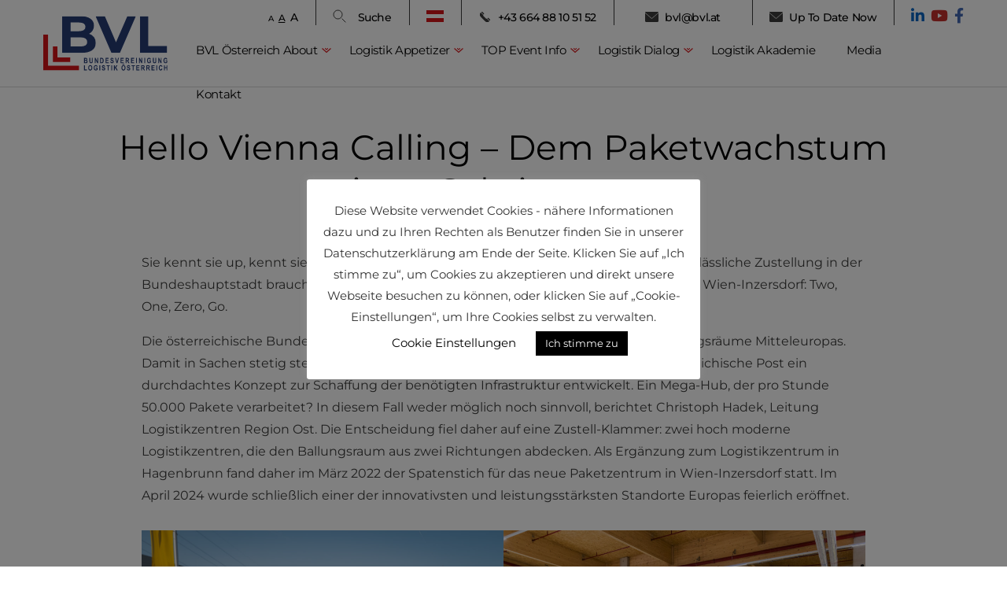

--- FILE ---
content_type: text/html; charset=UTF-8
request_url: https://www.bvl.at/2024/04/25/hello-vienna-calling-dem-paketwachstum-einen-schritt-voraus/
body_size: 15779
content:
<!DOCTYPE html>

<html lang="de">

<head>

<meta charset="UTF-8">
<meta name="viewport" content="width=device-width, initial-scale=1">
<meta http-equiv="X-UA-Compatible" content="IE=Edge" />
<meta name="referrer" content="always">
<link rel="profile" href="https://gmpg.org/xfn/11">
<link rel="pingback" href="https://www.bvl.at/xmlrpc.php">

<!--[if IE]>
  <link href="https://cdn.jsdelivr.net/gh/coliff/bootstrap-ie8/css/bootstrap-ie9.min.css" rel="stylesheet">
  <script src="https://cdn.jsdelivr.net/g/html5shiv@3.7.3"></script>
<![endif]-->
<!--[if lt IE 9]>
  <link href="https://cdn.jsdelivr.net/gh/coliff/bootstrap-ie8/css/bootstrap-ie8.min.css" rel="stylesheet">
<![endif]-->

<style>
#wpadminbar #wp-admin-bar-wsm_free_top_button .ab-icon:before {
	content: "\f239";
	color: #FF9800;
	top: 3px;
}
</style><meta name='robots' content='index, follow, max-image-preview:large, max-snippet:-1, max-video-preview:-1' />

	<!-- This site is optimized with the Yoast SEO plugin v20.8 - https://yoast.com/wordpress/plugins/seo/ -->
	<title>Hello Vienna Calling - Dem Paketwachstum einen Schritt voraus - Bundesvereinigung Logistik Österreich</title>
	<meta name="description" content="Im April 2024 hieß es für das neue Paket-Logistikzentrum der Österreichischen Post in Wien-Inzersdorf: Two, One, Zero, Go." />
	<link rel="canonical" href="https://www.bvl.at/2024/04/25/hello-vienna-calling-dem-paketwachstum-einen-schritt-voraus/" />
	<meta property="og:locale" content="de_DE" />
	<meta property="og:type" content="article" />
	<meta property="og:title" content="Hello Vienna Calling - Dem Paketwachstum einen Schritt voraus - Bundesvereinigung Logistik Österreich" />
	<meta property="og:description" content="Im April 2024 hieß es für das neue Paket-Logistikzentrum der Österreichischen Post in Wien-Inzersdorf: Two, One, Zero, Go." />
	<meta property="og:url" content="https://www.bvl.at/2024/04/25/hello-vienna-calling-dem-paketwachstum-einen-schritt-voraus/" />
	<meta property="og:site_name" content="Bundesvereinigung Logistik Österreich" />
	<meta property="article:published_time" content="2024-04-25T15:21:05+00:00" />
	<meta property="article:modified_time" content="2024-04-25T15:23:21+00:00" />
	<meta property="og:image" content="https://www.bvl.at/wp-content/uploads/2024/04/Eroeffnung-Logistikzentrum-Wien-der-Oesterreichischen-Post-AG-am-12.-April-2024-097-scaled.jpg" />
	<meta property="og:image:width" content="2560" />
	<meta property="og:image:height" content="1922" />
	<meta property="og:image:type" content="image/jpeg" />
	<meta name="author" content="mfunkl" />
	<meta name="twitter:card" content="summary_large_image" />
	<meta name="twitter:label1" content="Verfasst von" />
	<meta name="twitter:data1" content="mfunkl" />
	<meta name="twitter:label2" content="Geschätzte Lesezeit" />
	<meta name="twitter:data2" content="4 Minuten" />
	<script type="application/ld+json" class="yoast-schema-graph">{"@context":"https://schema.org","@graph":[{"@type":"Article","@id":"https://www.bvl.at/2024/04/25/hello-vienna-calling-dem-paketwachstum-einen-schritt-voraus/#article","isPartOf":{"@id":"https://www.bvl.at/2024/04/25/hello-vienna-calling-dem-paketwachstum-einen-schritt-voraus/"},"author":{"name":"mfunkl","@id":"https://www.bvl.at/#/schema/person/07d61c402e466b1ea08b0a38cad543d7"},"headline":"Hello Vienna Calling &#8211; Dem Paketwachstum einen Schritt voraus","datePublished":"2024-04-25T15:21:05+00:00","dateModified":"2024-04-25T15:23:21+00:00","mainEntityOfPage":{"@id":"https://www.bvl.at/2024/04/25/hello-vienna-calling-dem-paketwachstum-einen-schritt-voraus/"},"wordCount":487,"commentCount":0,"publisher":{"@id":"https://www.bvl.at/#organization"},"image":{"@id":"https://www.bvl.at/2024/04/25/hello-vienna-calling-dem-paketwachstum-einen-schritt-voraus/#primaryimage"},"thumbnailUrl":"https://www.bvl.at/wp-content/uploads/2024/04/Eroeffnung-Logistikzentrum-Wien-der-Oesterreichischen-Post-AG-am-12.-April-2024-097-scaled.jpg","articleSection":["Appetizer"],"inLanguage":"de","potentialAction":[{"@type":"CommentAction","name":"Comment","target":["https://www.bvl.at/2024/04/25/hello-vienna-calling-dem-paketwachstum-einen-schritt-voraus/#respond"]}]},{"@type":"WebPage","@id":"https://www.bvl.at/2024/04/25/hello-vienna-calling-dem-paketwachstum-einen-schritt-voraus/","url":"https://www.bvl.at/2024/04/25/hello-vienna-calling-dem-paketwachstum-einen-schritt-voraus/","name":"Hello Vienna Calling - Dem Paketwachstum einen Schritt voraus - Bundesvereinigung Logistik Österreich","isPartOf":{"@id":"https://www.bvl.at/#website"},"primaryImageOfPage":{"@id":"https://www.bvl.at/2024/04/25/hello-vienna-calling-dem-paketwachstum-einen-schritt-voraus/#primaryimage"},"image":{"@id":"https://www.bvl.at/2024/04/25/hello-vienna-calling-dem-paketwachstum-einen-schritt-voraus/#primaryimage"},"thumbnailUrl":"https://www.bvl.at/wp-content/uploads/2024/04/Eroeffnung-Logistikzentrum-Wien-der-Oesterreichischen-Post-AG-am-12.-April-2024-097-scaled.jpg","datePublished":"2024-04-25T15:21:05+00:00","dateModified":"2024-04-25T15:23:21+00:00","description":"Im April 2024 hieß es für das neue Paket-Logistikzentrum der Österreichischen Post in Wien-Inzersdorf: Two, One, Zero, Go.","breadcrumb":{"@id":"https://www.bvl.at/2024/04/25/hello-vienna-calling-dem-paketwachstum-einen-schritt-voraus/#breadcrumb"},"inLanguage":"de","potentialAction":[{"@type":"ReadAction","target":["https://www.bvl.at/2024/04/25/hello-vienna-calling-dem-paketwachstum-einen-schritt-voraus/"]}]},{"@type":"ImageObject","inLanguage":"de","@id":"https://www.bvl.at/2024/04/25/hello-vienna-calling-dem-paketwachstum-einen-schritt-voraus/#primaryimage","url":"https://www.bvl.at/wp-content/uploads/2024/04/Eroeffnung-Logistikzentrum-Wien-der-Oesterreichischen-Post-AG-am-12.-April-2024-097-scaled.jpg","contentUrl":"https://www.bvl.at/wp-content/uploads/2024/04/Eroeffnung-Logistikzentrum-Wien-der-Oesterreichischen-Post-AG-am-12.-April-2024-097-scaled.jpg","width":2560,"height":1922,"caption":"Walter Oblin, Generaldirektor-Stellvertreter, Vorstand für Brief &amp; Finanzen, Österreichische Post AG, Georg Pölzl, Generaldirektor, Österreichische Post AG, Elisabeth Stadler, Aufsichtsratsvorsitzende, Österreichische Post AG, Peter Umundum, Vorstandsdirektor für Paket &amp; Logistik, Österreichische Post AG, Michael Ludwig, Bürgermeister der Stadt Wien, Dompfarrer Toni Faber"},{"@type":"BreadcrumbList","@id":"https://www.bvl.at/2024/04/25/hello-vienna-calling-dem-paketwachstum-einen-schritt-voraus/#breadcrumb","itemListElement":[{"@type":"ListItem","position":1,"name":"Home","item":"https://www.bvl.at/"},{"@type":"ListItem","position":2,"name":"Hello Vienna Calling &#8211; Dem Paketwachstum einen Schritt voraus"}]},{"@type":"WebSite","@id":"https://www.bvl.at/#website","url":"https://www.bvl.at/","name":"Bundesvereinigung Logistik Österreich","description":"","publisher":{"@id":"https://www.bvl.at/#organization"},"potentialAction":[{"@type":"SearchAction","target":{"@type":"EntryPoint","urlTemplate":"https://www.bvl.at/?s={search_term_string}"},"query-input":"required name=search_term_string"}],"inLanguage":"de"},{"@type":"Organization","@id":"https://www.bvl.at/#organization","name":"Bundesvereinigung Logistik Österreich","url":"https://www.bvl.at/","logo":{"@type":"ImageObject","inLanguage":"de","@id":"https://www.bvl.at/#/schema/logo/image/","url":"https://www.bvl.at/wp-content/uploads/2023/02/0418_LOGO-AUSSENWIRTSCHAFT-AUSTRIA.jpg","contentUrl":"https://www.bvl.at/wp-content/uploads/2023/02/0418_LOGO-AUSSENWIRTSCHAFT-AUSTRIA.jpg","width":500,"height":156,"caption":"Bundesvereinigung Logistik Österreich"},"image":{"@id":"https://www.bvl.at/#/schema/logo/image/"}},{"@type":"Person","@id":"https://www.bvl.at/#/schema/person/07d61c402e466b1ea08b0a38cad543d7","name":"mfunkl","url":"https://www.bvl.at/author/mfunkl/"}]}</script>
	<!-- / Yoast SEO plugin. -->


<link rel='dns-prefetch' href='//maps.googleapis.com' />
<link rel='dns-prefetch' href='//cdnjs.cloudflare.com' />
<link rel="alternate" type="application/rss+xml" title="Bundesvereinigung Logistik Österreich &raquo; Kommentar-Feed zu Hello Vienna Calling &#8211; Dem Paketwachstum einen Schritt voraus" href="https://www.bvl.at/2024/04/25/hello-vienna-calling-dem-paketwachstum-einen-schritt-voraus/feed/" />
<link rel='stylesheet' id='wp-block-library-css' href='https://www.bvl.at/wp-includes/css/dist/block-library/style.min.css?ver=6.2.8' type='text/css' media='all' />
<link rel='stylesheet' id='classic-theme-styles-css' href='https://www.bvl.at/wp-includes/css/classic-themes.min.css?ver=6.2.8' type='text/css' media='all' />
<style id='global-styles-inline-css' type='text/css'>
body{--wp--preset--color--black: #000000;--wp--preset--color--cyan-bluish-gray: #abb8c3;--wp--preset--color--white: #ffffff;--wp--preset--color--pale-pink: #f78da7;--wp--preset--color--vivid-red: #cf2e2e;--wp--preset--color--luminous-vivid-orange: #ff6900;--wp--preset--color--luminous-vivid-amber: #fcb900;--wp--preset--color--light-green-cyan: #7bdcb5;--wp--preset--color--vivid-green-cyan: #00d084;--wp--preset--color--pale-cyan-blue: #8ed1fc;--wp--preset--color--vivid-cyan-blue: #0693e3;--wp--preset--color--vivid-purple: #9b51e0;--wp--preset--gradient--vivid-cyan-blue-to-vivid-purple: linear-gradient(135deg,rgba(6,147,227,1) 0%,rgb(155,81,224) 100%);--wp--preset--gradient--light-green-cyan-to-vivid-green-cyan: linear-gradient(135deg,rgb(122,220,180) 0%,rgb(0,208,130) 100%);--wp--preset--gradient--luminous-vivid-amber-to-luminous-vivid-orange: linear-gradient(135deg,rgba(252,185,0,1) 0%,rgba(255,105,0,1) 100%);--wp--preset--gradient--luminous-vivid-orange-to-vivid-red: linear-gradient(135deg,rgba(255,105,0,1) 0%,rgb(207,46,46) 100%);--wp--preset--gradient--very-light-gray-to-cyan-bluish-gray: linear-gradient(135deg,rgb(238,238,238) 0%,rgb(169,184,195) 100%);--wp--preset--gradient--cool-to-warm-spectrum: linear-gradient(135deg,rgb(74,234,220) 0%,rgb(151,120,209) 20%,rgb(207,42,186) 40%,rgb(238,44,130) 60%,rgb(251,105,98) 80%,rgb(254,248,76) 100%);--wp--preset--gradient--blush-light-purple: linear-gradient(135deg,rgb(255,206,236) 0%,rgb(152,150,240) 100%);--wp--preset--gradient--blush-bordeaux: linear-gradient(135deg,rgb(254,205,165) 0%,rgb(254,45,45) 50%,rgb(107,0,62) 100%);--wp--preset--gradient--luminous-dusk: linear-gradient(135deg,rgb(255,203,112) 0%,rgb(199,81,192) 50%,rgb(65,88,208) 100%);--wp--preset--gradient--pale-ocean: linear-gradient(135deg,rgb(255,245,203) 0%,rgb(182,227,212) 50%,rgb(51,167,181) 100%);--wp--preset--gradient--electric-grass: linear-gradient(135deg,rgb(202,248,128) 0%,rgb(113,206,126) 100%);--wp--preset--gradient--midnight: linear-gradient(135deg,rgb(2,3,129) 0%,rgb(40,116,252) 100%);--wp--preset--duotone--dark-grayscale: url('#wp-duotone-dark-grayscale');--wp--preset--duotone--grayscale: url('#wp-duotone-grayscale');--wp--preset--duotone--purple-yellow: url('#wp-duotone-purple-yellow');--wp--preset--duotone--blue-red: url('#wp-duotone-blue-red');--wp--preset--duotone--midnight: url('#wp-duotone-midnight');--wp--preset--duotone--magenta-yellow: url('#wp-duotone-magenta-yellow');--wp--preset--duotone--purple-green: url('#wp-duotone-purple-green');--wp--preset--duotone--blue-orange: url('#wp-duotone-blue-orange');--wp--preset--font-size--small: 13px;--wp--preset--font-size--medium: 20px;--wp--preset--font-size--large: 36px;--wp--preset--font-size--x-large: 42px;--wp--preset--spacing--20: 0.44rem;--wp--preset--spacing--30: 0.67rem;--wp--preset--spacing--40: 1rem;--wp--preset--spacing--50: 1.5rem;--wp--preset--spacing--60: 2.25rem;--wp--preset--spacing--70: 3.38rem;--wp--preset--spacing--80: 5.06rem;--wp--preset--shadow--natural: 6px 6px 9px rgba(0, 0, 0, 0.2);--wp--preset--shadow--deep: 12px 12px 50px rgba(0, 0, 0, 0.4);--wp--preset--shadow--sharp: 6px 6px 0px rgba(0, 0, 0, 0.2);--wp--preset--shadow--outlined: 6px 6px 0px -3px rgba(255, 255, 255, 1), 6px 6px rgba(0, 0, 0, 1);--wp--preset--shadow--crisp: 6px 6px 0px rgba(0, 0, 0, 1);}:where(.is-layout-flex){gap: 0.5em;}body .is-layout-flow > .alignleft{float: left;margin-inline-start: 0;margin-inline-end: 2em;}body .is-layout-flow > .alignright{float: right;margin-inline-start: 2em;margin-inline-end: 0;}body .is-layout-flow > .aligncenter{margin-left: auto !important;margin-right: auto !important;}body .is-layout-constrained > .alignleft{float: left;margin-inline-start: 0;margin-inline-end: 2em;}body .is-layout-constrained > .alignright{float: right;margin-inline-start: 2em;margin-inline-end: 0;}body .is-layout-constrained > .aligncenter{margin-left: auto !important;margin-right: auto !important;}body .is-layout-constrained > :where(:not(.alignleft):not(.alignright):not(.alignfull)){max-width: var(--wp--style--global--content-size);margin-left: auto !important;margin-right: auto !important;}body .is-layout-constrained > .alignwide{max-width: var(--wp--style--global--wide-size);}body .is-layout-flex{display: flex;}body .is-layout-flex{flex-wrap: wrap;align-items: center;}body .is-layout-flex > *{margin: 0;}:where(.wp-block-columns.is-layout-flex){gap: 2em;}.has-black-color{color: var(--wp--preset--color--black) !important;}.has-cyan-bluish-gray-color{color: var(--wp--preset--color--cyan-bluish-gray) !important;}.has-white-color{color: var(--wp--preset--color--white) !important;}.has-pale-pink-color{color: var(--wp--preset--color--pale-pink) !important;}.has-vivid-red-color{color: var(--wp--preset--color--vivid-red) !important;}.has-luminous-vivid-orange-color{color: var(--wp--preset--color--luminous-vivid-orange) !important;}.has-luminous-vivid-amber-color{color: var(--wp--preset--color--luminous-vivid-amber) !important;}.has-light-green-cyan-color{color: var(--wp--preset--color--light-green-cyan) !important;}.has-vivid-green-cyan-color{color: var(--wp--preset--color--vivid-green-cyan) !important;}.has-pale-cyan-blue-color{color: var(--wp--preset--color--pale-cyan-blue) !important;}.has-vivid-cyan-blue-color{color: var(--wp--preset--color--vivid-cyan-blue) !important;}.has-vivid-purple-color{color: var(--wp--preset--color--vivid-purple) !important;}.has-black-background-color{background-color: var(--wp--preset--color--black) !important;}.has-cyan-bluish-gray-background-color{background-color: var(--wp--preset--color--cyan-bluish-gray) !important;}.has-white-background-color{background-color: var(--wp--preset--color--white) !important;}.has-pale-pink-background-color{background-color: var(--wp--preset--color--pale-pink) !important;}.has-vivid-red-background-color{background-color: var(--wp--preset--color--vivid-red) !important;}.has-luminous-vivid-orange-background-color{background-color: var(--wp--preset--color--luminous-vivid-orange) !important;}.has-luminous-vivid-amber-background-color{background-color: var(--wp--preset--color--luminous-vivid-amber) !important;}.has-light-green-cyan-background-color{background-color: var(--wp--preset--color--light-green-cyan) !important;}.has-vivid-green-cyan-background-color{background-color: var(--wp--preset--color--vivid-green-cyan) !important;}.has-pale-cyan-blue-background-color{background-color: var(--wp--preset--color--pale-cyan-blue) !important;}.has-vivid-cyan-blue-background-color{background-color: var(--wp--preset--color--vivid-cyan-blue) !important;}.has-vivid-purple-background-color{background-color: var(--wp--preset--color--vivid-purple) !important;}.has-black-border-color{border-color: var(--wp--preset--color--black) !important;}.has-cyan-bluish-gray-border-color{border-color: var(--wp--preset--color--cyan-bluish-gray) !important;}.has-white-border-color{border-color: var(--wp--preset--color--white) !important;}.has-pale-pink-border-color{border-color: var(--wp--preset--color--pale-pink) !important;}.has-vivid-red-border-color{border-color: var(--wp--preset--color--vivid-red) !important;}.has-luminous-vivid-orange-border-color{border-color: var(--wp--preset--color--luminous-vivid-orange) !important;}.has-luminous-vivid-amber-border-color{border-color: var(--wp--preset--color--luminous-vivid-amber) !important;}.has-light-green-cyan-border-color{border-color: var(--wp--preset--color--light-green-cyan) !important;}.has-vivid-green-cyan-border-color{border-color: var(--wp--preset--color--vivid-green-cyan) !important;}.has-pale-cyan-blue-border-color{border-color: var(--wp--preset--color--pale-cyan-blue) !important;}.has-vivid-cyan-blue-border-color{border-color: var(--wp--preset--color--vivid-cyan-blue) !important;}.has-vivid-purple-border-color{border-color: var(--wp--preset--color--vivid-purple) !important;}.has-vivid-cyan-blue-to-vivid-purple-gradient-background{background: var(--wp--preset--gradient--vivid-cyan-blue-to-vivid-purple) !important;}.has-light-green-cyan-to-vivid-green-cyan-gradient-background{background: var(--wp--preset--gradient--light-green-cyan-to-vivid-green-cyan) !important;}.has-luminous-vivid-amber-to-luminous-vivid-orange-gradient-background{background: var(--wp--preset--gradient--luminous-vivid-amber-to-luminous-vivid-orange) !important;}.has-luminous-vivid-orange-to-vivid-red-gradient-background{background: var(--wp--preset--gradient--luminous-vivid-orange-to-vivid-red) !important;}.has-very-light-gray-to-cyan-bluish-gray-gradient-background{background: var(--wp--preset--gradient--very-light-gray-to-cyan-bluish-gray) !important;}.has-cool-to-warm-spectrum-gradient-background{background: var(--wp--preset--gradient--cool-to-warm-spectrum) !important;}.has-blush-light-purple-gradient-background{background: var(--wp--preset--gradient--blush-light-purple) !important;}.has-blush-bordeaux-gradient-background{background: var(--wp--preset--gradient--blush-bordeaux) !important;}.has-luminous-dusk-gradient-background{background: var(--wp--preset--gradient--luminous-dusk) !important;}.has-pale-ocean-gradient-background{background: var(--wp--preset--gradient--pale-ocean) !important;}.has-electric-grass-gradient-background{background: var(--wp--preset--gradient--electric-grass) !important;}.has-midnight-gradient-background{background: var(--wp--preset--gradient--midnight) !important;}.has-small-font-size{font-size: var(--wp--preset--font-size--small) !important;}.has-medium-font-size{font-size: var(--wp--preset--font-size--medium) !important;}.has-large-font-size{font-size: var(--wp--preset--font-size--large) !important;}.has-x-large-font-size{font-size: var(--wp--preset--font-size--x-large) !important;}
.wp-block-navigation a:where(:not(.wp-element-button)){color: inherit;}
:where(.wp-block-columns.is-layout-flex){gap: 2em;}
.wp-block-pullquote{font-size: 1.5em;line-height: 1.6;}
</style>
<link rel='stylesheet' id='cookie-law-info-css' href='https://www.bvl.at/wp-content/plugins/cookie-law-info/legacy/public/css/cookie-law-info-public.css?ver=3.0.9' type='text/css' media='all' />
<link rel='stylesheet' id='cookie-law-info-gdpr-css' href='https://www.bvl.at/wp-content/plugins/cookie-law-info/legacy/public/css/cookie-law-info-gdpr.css?ver=3.0.9' type='text/css' media='all' />
<link rel='stylesheet' id='wsm-style-css' href='https://www.bvl.at/wp-content/plugins/wp-stats-manager/css/style.css?ver=1.2' type='text/css' media='all' />
<link rel='stylesheet' id='font-montserrat-css' href='https://www.bvl.at/wp-content/themes/bvl/assets/fonts/montserrat.css?ver=1.0.0' type='text/css' media='all' />
<link rel='stylesheet' id='bvl-style-css' href='https://www.bvl.at/wp-content/themes/bvl/dist/css/main.css?ver=1.0.0' type='text/css' media='all' />
<link rel='stylesheet' id='font-awesome-styles-css' href='https://cdnjs.cloudflare.com/ajax/libs/font-awesome/6.3.0/css/all.min.css?ver=1.0.0' type='text/css' media='all' />
<script type='text/javascript' src='https://www.bvl.at/wp-includes/js/jquery/jquery.min.js?ver=3.6.4' id='jquery-core-js'></script>
<script type='text/javascript' src='https://www.bvl.at/wp-includes/js/jquery/jquery-migrate.min.js?ver=3.4.0' id='jquery-migrate-js'></script>
<script type='text/javascript' id='cookie-law-info-js-extra'>
/* <![CDATA[ */
var Cli_Data = {"nn_cookie_ids":[],"cookielist":[],"non_necessary_cookies":[],"ccpaEnabled":"","ccpaRegionBased":"","ccpaBarEnabled":"","strictlyEnabled":["necessary","obligatoire"],"ccpaType":"gdpr","js_blocking":"1","custom_integration":"","triggerDomRefresh":"","secure_cookies":""};
var cli_cookiebar_settings = {"animate_speed_hide":"500","animate_speed_show":"500","background":"#FFF","border":"#b1a6a6c2","border_on":"","button_1_button_colour":"#000000","button_1_button_hover":"#000000","button_1_link_colour":"#fff","button_1_as_button":"1","button_1_new_win":"","button_2_button_colour":"#333","button_2_button_hover":"#292929","button_2_link_colour":"#444","button_2_as_button":"","button_2_hidebar":"","button_3_button_colour":"#000000","button_3_button_hover":"#000000","button_3_link_colour":"#fff","button_3_as_button":"1","button_3_new_win":"","button_4_button_colour":"#000","button_4_button_hover":"#000000","button_4_link_colour":"#020202","button_4_as_button":"","button_7_button_colour":"#61a229","button_7_button_hover":"#4e8221","button_7_link_colour":"#fff","button_7_as_button":"1","button_7_new_win":"","font_family":"inherit","header_fix":"","notify_animate_hide":"1","notify_animate_show":"1","notify_div_id":"#cookie-law-info-bar","notify_position_horizontal":"right","notify_position_vertical":"bottom","scroll_close":"","scroll_close_reload":"1","accept_close_reload":"1","reject_close_reload":"1","showagain_tab":"","showagain_background":"#fff","showagain_border":"#000","showagain_div_id":"#cookie-law-info-again","showagain_x_position":"100px","text":"#333333","show_once_yn":"","show_once":"10000","logging_on":"","as_popup":"","popup_overlay":"1","bar_heading_text":"","cookie_bar_as":"popup","popup_showagain_position":"bottom-right","widget_position":"left"};
var log_object = {"ajax_url":"https:\/\/www.bvl.at\/wp-admin\/admin-ajax.php"};
/* ]]> */
</script>
<script type='text/javascript' src='https://www.bvl.at/wp-content/plugins/cookie-law-info/legacy/public/js/cookie-law-info-public.js?ver=3.0.9' id='cookie-law-info-js'></script>
<script type='text/javascript' src='//maps.googleapis.com/maps/api/js?key=AIzaSyATVehtGWh2GbDrL1N2qBw2b4F1BaXvUA4&#038;ver=6.2.8' id='google-maps-js'></script>
<link rel="https://api.w.org/" href="https://www.bvl.at/wp-json/" /><link rel="alternate" type="application/json" href="https://www.bvl.at/wp-json/wp/v2/posts/11853" /><link rel="EditURI" type="application/rsd+xml" title="RSD" href="https://www.bvl.at/xmlrpc.php?rsd" />
<link rel="wlwmanifest" type="application/wlwmanifest+xml" href="https://www.bvl.at/wp-includes/wlwmanifest.xml" />
<meta name="generator" content="WordPress 6.2.8" />
<link rel='shortlink' href='https://www.bvl.at/?p=11853' />
<link rel="alternate" type="application/json+oembed" href="https://www.bvl.at/wp-json/oembed/1.0/embed?url=https%3A%2F%2Fwww.bvl.at%2F2024%2F04%2F25%2Fhello-vienna-calling-dem-paketwachstum-einen-schritt-voraus%2F" />
<link rel="alternate" type="text/xml+oembed" href="https://www.bvl.at/wp-json/oembed/1.0/embed?url=https%3A%2F%2Fwww.bvl.at%2F2024%2F04%2F25%2Fhello-vienna-calling-dem-paketwachstum-einen-schritt-voraus%2F&#038;format=xml" />
	   
    <!-- Wordpress Stats Manager -->
    <script type="text/javascript">
          var _wsm = _wsm || [];
           _wsm.push(['trackPageView']);
           _wsm.push(['enableLinkTracking']);
           _wsm.push(['enableHeartBeatTimer']);
          (function() {
            var u="https://www.bvl.at/wp-content/plugins/wp-stats-manager/";
            _wsm.push(['setUrlReferrer', ""]);
            _wsm.push(['setTrackerUrl',"https://www.bvl.at/?wmcAction=wmcTrack"]);
            _wsm.push(['setSiteId', "1"]);
            _wsm.push(['setPageId', "11853"]);
            _wsm.push(['setWpUserId', "0"]);           
            var d=document, g=d.createElement('script'), s=d.getElementsByTagName('script')[0];
            g.type='text/javascript'; g.async=true; g.defer=true; g.src=u+'js/wsm_new.js'; s.parentNode.insertBefore(g,s);
          })();
    </script>
    <!-- End Wordpress Stats Manager Code -->
      <script>
            var ajaxurl = "https://www.bvl.at/wp-admin/admin-ajax.php";
            var homeurl = "https://www.bvl.at";
            var themeurl = "https://www.bvl.at/wp-content/themes/bvl";
        </script>
<script src='https://www.google.com/recaptcha/api.js?hl=de-AT' async defer></script>

<!-- Global site tag (gtag.js) - Google Analytics -->
<script async src="https://www.googletagmanager.com/gtag/js?id=G-5V0PSNWLRC"></script>
<script>
  window.dataLayer = window.dataLayer || [];
  function gtag(){dataLayer.push(arguments);}
  gtag('js', new Date());

  gtag('config', 'G-M8FY0X596Q');
</script>

</head>


    <body class="post-template-default single single-post postid-11853 single-format-standard wp-custom-logo wp-embed-responsive" >


<div class="header-fix">
    <header>
        <nav class="navbar navbar-expand-lg">
            <div class="container-fluid container-wide menu-wrapper">
                
                <a class="navbar-brand" href="https://www.bvl.at">
                    <div id="navbar-logo">
                        <img src="https://www.bvl.at/wp-content/themes/bvl/assets/images/bvl-logo.svg" alt="Bundesvereinigung Logistik Österreich">
                    </div>
                </a>
                
                <div class="navbar-collapse d-none d-lg-flex align-items-end flex-column justify-content-between">
                    
                    <div class="top-line">

                        
                        <div class="font-sizer">
                            <span class="fontsmall ">A</span>
                            <span class="fontnormal active">A</span>
                            <span class="fontbig ">A</span>
                        </div>

                        <div class="search js-searchOpen">
                            <img src="https://www.bvl.at/wp-content/themes/bvl/assets/images/suche.svg" alt="Suche">Suche                        </div>


                        <div class="flag">
                            <img src="https://www.bvl.at/wp-content/themes/bvl/assets/images/aut.svg" alt="Austria">
                        </div>

                                                    <div class="telefon">
                                <a href="tel:+43 664 88 10 51 52">+43 664 88 10 51 52</a>
                            </div>
                        
                                                    <div class="email">
                                <a href="mailto:bvl@bvl.at">bvl@bvl.at</a>
                            </div>
                        
                                                    <div class="email">
                                <a href="#newsletter">Up To Date Now</a>
                            </div>
                        
                                                    <div class="social_links"> 
                                                                    <div class="social_links__icon" style="--icon-color: #0A66C2;">
                                        <a href="https://www.linkedin.com/company/bvl---austrian-logistics-society/" target="_blank">
                                           <i class="fab fa-linkedin-in" aria-hidden="true"></i>                                        </a>
                                    </div>
                                                                    <div class="social_links__icon" style="--icon-color: #c4302b;">
                                        <a href="https://www.youtube.com/channel/UC2At2s8gBx7fltENNKOSf4g" target="_blank">
                                           <i class="fab fa-youtube" aria-hidden="true"></i>                                        </a>
                                    </div>
                                                                    <div class="social_links__icon" style="--icon-color: #4267B2;">
                                        <a href="https://www.facebook.com/BVL.BundesvereinigungLogistikOsterreich" target="_blank">
                                           <i class="fab fa-facebook-f" aria-hidden="true"></i>                                        </a>
                                    </div>
                                                            </div>
                                            </div>

                    <ul class="nav navbar-nav header-menu ml-auto">
                        <li id="menu-item-703" class="menu-item menu-item-type-post_type menu-item-object-page menu-item-has-children menu-item-703"><a href="https://www.bvl.at/bvl/">BVL Österreich About</a>
<ul class="sub-menu">
	<li id="menu-item-305" class="menu-item menu-item-type-post_type menu-item-object-page menu-item-305"><a href="https://www.bvl.at/team/">Team</a></li>
	<li id="menu-item-988" class="menu-item menu-item-type-post_type menu-item-object-page menu-item-988"><a href="https://www.bvl.at/mitgliedschaft/">Mitgliedschaft</a></li>
	<li id="menu-item-9202" class="menu-item menu-item-type-post_type menu-item-object-page menu-item-9202"><a href="https://www.bvl.at/historie/">Historie</a></li>
	<li id="menu-item-2383" class="menu-item menu-item-type-post_type menu-item-object-page menu-item-2383"><a href="https://www.bvl.at/statut/">Statut</a></li>
</ul>
</li>
<li id="menu-item-9229" class="menu-item menu-item-type-post_type menu-item-object-page menu-item-has-children menu-item-9229"><a href="https://www.bvl.at/logistik-appetizer/">Logistik Appetizer</a>
<ul class="sub-menu">
	<li id="menu-item-4659" class="menu-item menu-item-type-post_type menu-item-object-page menu-item-4659"><a href="https://www.bvl.at/logistik-appetizer/know-now-vologi-gedankensplitter/">Know Now: VOLOGI*, Gedankensplitter, …, Ihrer Logistik Appetizer</a></li>
	<li id="menu-item-13272" class="menu-item menu-item-type-post_type menu-item-object-page menu-item-13272"><a href="https://www.bvl.at/know-now-ihre-logistik-appetizer-2026/">Know Now: Ihre Logistik Appetizer 2026</a></li>
	<li id="menu-item-12455" class="menu-item menu-item-type-post_type menu-item-object-page menu-item-12455"><a href="https://www.bvl.at/know-now-ihre-logistik-appetizer-2025/">Know Now: Ihre Logistik Appetizer 2025</a></li>
	<li id="menu-item-11260" class="menu-item menu-item-type-post_type menu-item-object-page menu-item-11260"><a href="https://www.bvl.at/know-now-ihre-logistik-appetizer-2024/">Know Now: Ihre Logistik Appetizer 2024</a></li>
	<li id="menu-item-10559" class="menu-item menu-item-type-post_type menu-item-object-page menu-item-10559"><a href="https://www.bvl.at/know-now-ihre-logistik-appetizer-2023/">Know Now: Ihre Logistik Appetizer 2023</a></li>
	<li id="menu-item-10406" class="menu-item menu-item-type-post_type menu-item-object-page menu-item-10406"><a href="https://www.bvl.at/know-now-ihre-logisktik-appetizer-2022/">Know Now: Ihre Logistik Appetizer 2022</a></li>
	<li id="menu-item-10278" class="menu-item menu-item-type-post_type menu-item-object-page menu-item-10278"><a href="https://www.bvl.at/know-now-ihre-logisktik-appetizer-2021/">Know Now: Ihre Logistik Appetizer 2021</a></li>
</ul>
</li>
<li id="menu-item-890" class="menu-item menu-item-type-post_type menu-item-object-page menu-item-has-children menu-item-890"><a href="https://www.bvl.at/unsere-events/">TOP Event Info</a>
<ul class="sub-menu">
	<li id="menu-item-923" class="menu-item menu-item-type-post_type menu-item-object-page menu-item-923"><a href="https://www.bvl.at/aktuelle-events/">Aktuelles Diverses</a></li>
	<li id="menu-item-9234" class="menu-item menu-item-type-post_type menu-item-object-page menu-item-9234"><a href="https://www.bvl.at/logistik-dialog/">Logistik Dialog</a></li>
</ul>
</li>
<li id="menu-item-304" class="menu-item menu-item-type-post_type menu-item-object-page menu-item-has-children menu-item-304"><a href="https://www.bvl.at/logistik-dialog/">Logistik Dialog</a>
<ul class="sub-menu">
	<li id="menu-item-13088" class="menu-item menu-item-type-post_type menu-item-object-page menu-item-13088"><a href="https://www.bvl.at/41-logistik-dialog-2026/">Zum Kalender 41. Logistik Dialog 2026</a></li>
	<li id="menu-item-7638" class="menu-item menu-item-type-post_type menu-item-object-page menu-item-7638"><a href="https://www.bvl.at/37-logistik-dialog-2022/">Eine Reminiszenz 37. Logistik Dialog 2022</a></li>
	<li id="menu-item-1938" class="menu-item menu-item-type-post_type menu-item-object-page menu-item-1938"><a href="https://www.bvl.at/35-logistik-dialog-2019/">Eine Reminiszenz 35. Logistik Dialog 2019</a></li>
</ul>
</li>
<li id="menu-item-10777" class="menu-item menu-item-type-post_type menu-item-object-page menu-item-10777"><a href="https://www.bvl.at/akademie/">Logistik Akademie</a></li>
<li id="menu-item-1066" class="menu-item menu-item-type-post_type menu-item-object-page menu-item-1066"><a href="https://www.bvl.at/herzlich-willkommen/media/">Media</a></li>
<li id="menu-item-1055" class="menu-item menu-item-type-post_type menu-item-object-page menu-item-1055"><a href="https://www.bvl.at/kontakt/">Kontakt</a></li>
                    </ul>
                </div>

                <div class="header-right d-lg-none">

                                            <div class="telefon">
                            <a href="tel:+43 664 88 10 51 52"></a>
                        </div>
                    
                                            <div class="email">
                            <a href="mailto:bvl@bvl.at"></a>
                        </div>
                    
                    <div class="toggle_btn">
                        <div class="navbar-toggler navbar-toggler-right navTrigger" role="button">
                            <span> </span>
                            <span> </span>
                            <span> </span>
                        </div>
                    </div>
                </div>


            </div>
        </nav>
    </header>
</div>

<nav id="mobile_menu">
    <ul class="">
        <li class="menu-item menu-item-type-post_type menu-item-object-page menu-item-has-children menu-item-703"><a href="https://www.bvl.at/bvl/">BVL Österreich About</a>
<ul class="sub-menu">
	<li class="menu-item menu-item-type-post_type menu-item-object-page menu-item-305"><a href="https://www.bvl.at/team/">Team</a></li>
	<li class="menu-item menu-item-type-post_type menu-item-object-page menu-item-988"><a href="https://www.bvl.at/mitgliedschaft/">Mitgliedschaft</a></li>
	<li class="menu-item menu-item-type-post_type menu-item-object-page menu-item-9202"><a href="https://www.bvl.at/historie/">Historie</a></li>
	<li class="menu-item menu-item-type-post_type menu-item-object-page menu-item-2383"><a href="https://www.bvl.at/statut/">Statut</a></li>
</ul>
</li>
<li class="menu-item menu-item-type-post_type menu-item-object-page menu-item-has-children menu-item-9229"><a href="https://www.bvl.at/logistik-appetizer/">Logistik Appetizer</a>
<ul class="sub-menu">
	<li class="menu-item menu-item-type-post_type menu-item-object-page menu-item-4659"><a href="https://www.bvl.at/logistik-appetizer/know-now-vologi-gedankensplitter/">Know Now: VOLOGI*, Gedankensplitter, …, Ihrer Logistik Appetizer</a></li>
	<li class="menu-item menu-item-type-post_type menu-item-object-page menu-item-13272"><a href="https://www.bvl.at/know-now-ihre-logistik-appetizer-2026/">Know Now: Ihre Logistik Appetizer 2026</a></li>
	<li class="menu-item menu-item-type-post_type menu-item-object-page menu-item-12455"><a href="https://www.bvl.at/know-now-ihre-logistik-appetizer-2025/">Know Now: Ihre Logistik Appetizer 2025</a></li>
	<li class="menu-item menu-item-type-post_type menu-item-object-page menu-item-11260"><a href="https://www.bvl.at/know-now-ihre-logistik-appetizer-2024/">Know Now: Ihre Logistik Appetizer 2024</a></li>
	<li class="menu-item menu-item-type-post_type menu-item-object-page menu-item-10559"><a href="https://www.bvl.at/know-now-ihre-logistik-appetizer-2023/">Know Now: Ihre Logistik Appetizer 2023</a></li>
	<li class="menu-item menu-item-type-post_type menu-item-object-page menu-item-10406"><a href="https://www.bvl.at/know-now-ihre-logisktik-appetizer-2022/">Know Now: Ihre Logistik Appetizer 2022</a></li>
	<li class="menu-item menu-item-type-post_type menu-item-object-page menu-item-10278"><a href="https://www.bvl.at/know-now-ihre-logisktik-appetizer-2021/">Know Now: Ihre Logistik Appetizer 2021</a></li>
</ul>
</li>
<li class="menu-item menu-item-type-post_type menu-item-object-page menu-item-has-children menu-item-890"><a href="https://www.bvl.at/unsere-events/">TOP Event Info</a>
<ul class="sub-menu">
	<li class="menu-item menu-item-type-post_type menu-item-object-page menu-item-923"><a href="https://www.bvl.at/aktuelle-events/">Aktuelles Diverses</a></li>
	<li class="menu-item menu-item-type-post_type menu-item-object-page menu-item-9234"><a href="https://www.bvl.at/logistik-dialog/">Logistik Dialog</a></li>
</ul>
</li>
<li class="menu-item menu-item-type-post_type menu-item-object-page menu-item-has-children menu-item-304"><a href="https://www.bvl.at/logistik-dialog/">Logistik Dialog</a>
<ul class="sub-menu">
	<li class="menu-item menu-item-type-post_type menu-item-object-page menu-item-13088"><a href="https://www.bvl.at/41-logistik-dialog-2026/">Zum Kalender 41. Logistik Dialog 2026</a></li>
	<li class="menu-item menu-item-type-post_type menu-item-object-page menu-item-7638"><a href="https://www.bvl.at/37-logistik-dialog-2022/">Eine Reminiszenz 37. Logistik Dialog 2022</a></li>
	<li class="menu-item menu-item-type-post_type menu-item-object-page menu-item-1938"><a href="https://www.bvl.at/35-logistik-dialog-2019/">Eine Reminiszenz 35. Logistik Dialog 2019</a></li>
</ul>
</li>
<li class="menu-item menu-item-type-post_type menu-item-object-page menu-item-10777"><a href="https://www.bvl.at/akademie/">Logistik Akademie</a></li>
<li class="menu-item menu-item-type-post_type menu-item-object-page menu-item-1066"><a href="https://www.bvl.at/herzlich-willkommen/media/">Media</a></li>
<li class="menu-item menu-item-type-post_type menu-item-object-page menu-item-1055"><a href="https://www.bvl.at/kontakt/">Kontakt</a></li>
    </ul>
</nav> 

<div id="pagecontent">

    
            <div class="spacer"></div>
    
<div class="clear"></div>

<div id="content" class="site-content">

	
	<div class="container">

		<div class="row">
			<div class="col-12">

				<div class="post-header text-center">

					<div class="post-header__title">
						<h1>
							Hello Vienna Calling &#8211; Dem Paketwachstum einen Schritt voraus						</h1>
					</div>

				</div>
			</div>
		</div>


		<div class="row">

			<div id="single-content" class="col-lg-10 offset-lg-1 col-12">
				<main id="main" class="site-main">
					<article id="post-11853" class="post-11853 post type-post status-publish format-standard has-post-thumbnail hentry category-appetizer">
	<div class="entry-content">
		
<p>Sie kennt sie up, kennt sie down: Die Österreichische Post weiß genau, was es für die verlässliche Zustellung in der Bundeshauptstadt braucht. Im April 2024&nbsp;hieß es für das neue Paket-Logistikzentrum in Wien-Inzersdorf: Two, One, Zero, Go.</p>



<p>Die österreichische Bundeshauptstadt ist einer der bedeutendsten und größten Ballungsräume Mitteleuropas. Damit in Sachen stetig steigender Paketmengen nicht „Wien in Not“ gilt, hat die Österreichische Post ein durchdachtes Konzept zur Schaffung der benötigten Infrastruktur entwickelt. Ein Mega-Hub, der pro Stunde 50.000 Pakete verarbeitet? In diesem Fall weder möglich noch sinnvoll, berichtet Christoph Hadek, Leitung Logistikzentren Region Ost. Die Entscheidung fiel daher auf eine Zustell-Klammer: zwei hoch moderne Logistikzentren, die den Ballungsraum aus zwei Richtungen abdecken. Als Ergänzung zum Logistikzentrum in Hagenbrunn fand daher im März 2022 der Spatenstich für das neue Paketzentrum in Wien-Inzersdorf statt. Im April 2024 wurde schließlich einer der innovativsten und leistungsstärksten Standorte Europas feierlich eröffnet.</p>



<p></p>



<figure class="wp-block-gallery has-nested-images columns-default is-cropped wp-block-gallery-1 is-layout-flex">
<figure class="wp-block-image size-large"><a href="https://www.bvl.at/wp-content/uploads/2024/04/Eroeffnung-Logistikzentrum-Wien-der-Oesterreichischen-Post-AG-am-12.-April-2024-097-scaled.jpg" rel="lightbox" ><img decoding="async" width="1024" height="769" data-id="11854"  src="https://www.bvl.at/wp-content/uploads/2024/04/Eroeffnung-Logistikzentrum-Wien-der-Oesterreichischen-Post-AG-am-12.-April-2024-097-1024x769.jpg" alt="" class="wp-image-11854" srcset="https://www.bvl.at/wp-content/uploads/2024/04/Eroeffnung-Logistikzentrum-Wien-der-Oesterreichischen-Post-AG-am-12.-April-2024-097-1024x769.jpg 1024w, https://www.bvl.at/wp-content/uploads/2024/04/Eroeffnung-Logistikzentrum-Wien-der-Oesterreichischen-Post-AG-am-12.-April-2024-097-300x225.jpg 300w, https://www.bvl.at/wp-content/uploads/2024/04/Eroeffnung-Logistikzentrum-Wien-der-Oesterreichischen-Post-AG-am-12.-April-2024-097-768x577.jpg 768w, https://www.bvl.at/wp-content/uploads/2024/04/Eroeffnung-Logistikzentrum-Wien-der-Oesterreichischen-Post-AG-am-12.-April-2024-097-1536x1153.jpg 1536w, https://www.bvl.at/wp-content/uploads/2024/04/Eroeffnung-Logistikzentrum-Wien-der-Oesterreichischen-Post-AG-am-12.-April-2024-097-2048x1537.jpg 2048w, https://www.bvl.at/wp-content/uploads/2024/04/Eroeffnung-Logistikzentrum-Wien-der-Oesterreichischen-Post-AG-am-12.-April-2024-097-200x150.jpg 200w" sizes="(max-width: 1024px) 100vw, 1024px" /></a></figure>



<figure class="wp-block-image size-large"><a href="https://www.bvl.at/wp-content/uploads/2024/04/071__20A9971-scaled.jpg" rel="lightbox" ><img decoding="async" loading="lazy" width="1024" height="683" data-id="11856"  src="https://www.bvl.at/wp-content/uploads/2024/04/071__20A9971-1024x683.jpg" alt="" class="wp-image-11856" srcset="https://www.bvl.at/wp-content/uploads/2024/04/071__20A9971-1024x683.jpg 1024w, https://www.bvl.at/wp-content/uploads/2024/04/071__20A9971-300x200.jpg 300w, https://www.bvl.at/wp-content/uploads/2024/04/071__20A9971-768x512.jpg 768w, https://www.bvl.at/wp-content/uploads/2024/04/071__20A9971-1536x1025.jpg 1536w, https://www.bvl.at/wp-content/uploads/2024/04/071__20A9971-2048x1366.jpg 2048w, https://www.bvl.at/wp-content/uploads/2024/04/071__20A9971-200x133.jpg 200w" sizes="(max-width: 1024px) 100vw, 1024px" /></a></figure>
</figure>



<p></p>



<p><strong>Verdoppelt</strong><br>In einer 22.000 m² großen Halle sorgen 260 Mitarbeitende in zwei Schichten dafür, dass über 250.000 Pakete pro Tag sortiert und an ihren Bestimmungsort abgeleitet werden. Stündlich werden in der ersten Ausbaustufe bis zu 25.500 Pakete verarbeitet, was mehr als einer Verdopplung der bisherigen Sortierkapazität entspricht. Erstmals kommt dabei ein innovatives Hybridmodell zum Einsatz, bei dem je nach Paketgröße drei verschiedene Sortiermaschinen laufen: Ein Quergurtsorter verarbeitet bis zu 15.000 Pakete pro Stunde, weitere rund 9.000 Pakete stündlich laufen über einen eigenen Kleinteilesorter, der kleinere Pakete mit einem Höchstgewicht von fünf Kilogramm sortiert. Eine zusätzliche Spezialisierung wird durch einen Sperrgutsorter erreicht, der bis zu 1.500 besonders große und sperrige Pakete pro Stunde verarbeitet. Unterstützung erhalten die Mitarbeitenden außerdem durch zwei moderne AutoUnloader: intelligente, automatische Paketentladesysteme, die das Leeren von Wechselaufbaubrücken übernehmen. Pro Stunde können damit bis zu 6.000 Pakete vollautomatisch entladen werden, vier Rollbehälter-Kipper ermöglichen zudem das effiziente Abladen von Rollbehältern und Paletten.</p>



<p><strong>Groß, innovativ, nachhaltig</strong><br>Mit modernster Technologie stellt die Österreichische Post damit intelligent die Kapazitäten bei, die der heimische Paketmarkt für sein Wachstum braucht. Doch auch Nachhaltigkeit und das Wohlbefinden der Mitarbeitenden standen bei den Projekt-Prioritäten ganz oben. Ein ökologisch nachhaltiges Grünraumkonzept, eine Photovoltaikanlage mit einer Leistung von zwei Megawatt Peak, ein Gründach sowie eine Luft-Wasser-Wärmepumpe sorgen für das bereits etablierte Grün im Gelb. Das Hallendach in Holzkonstruktion, eine Fußbodenheizung sowie der überschaubare Lärmpegel schaffen zudem ein angenehmes Arbeitsumfeld.</p>


<div class="wp-block-image">
<figure class="alignright size-medium"><img decoding="async" loading="lazy" width="200" height="300" src="https://www.bvl.at/wp-content/uploads/2024/04/177__20A8411-200x300.jpg" alt="" class="wp-image-11855" srcset="https://www.bvl.at/wp-content/uploads/2024/04/177__20A8411-200x300.jpg 200w, https://www.bvl.at/wp-content/uploads/2024/04/177__20A8411-683x1024.jpg 683w, https://www.bvl.at/wp-content/uploads/2024/04/177__20A8411-768x1152.jpg 768w, https://www.bvl.at/wp-content/uploads/2024/04/177__20A8411-1024x1536.jpg 1024w, https://www.bvl.at/wp-content/uploads/2024/04/177__20A8411-1366x2048.jpg 1366w, https://www.bvl.at/wp-content/uploads/2024/04/177__20A8411-133x200.jpg 133w, https://www.bvl.at/wp-content/uploads/2024/04/177__20A8411.jpg 1507w" sizes="(max-width: 200px) 100vw, 200px" /><figcaption class="wp-element-caption">Christoph Hadek</figcaption></figure></div>


<p><strong>Für gut befunden</strong><br>Ende September 2023 startete das neue Logistikzentrum in den Testlauf. Zu einem Zeitpunkt, der aufgrund der hohen Paketmengen suboptimal, aber durch coronabedingt ungewöhnlich lange Lieferzeiten nicht vermeidbar war. Nach gut sechs erfolgreichen Probemonaten dann die offizielle Inbetriebnahme. „Es war schön zu sehen, dass unsere Planungen stichhaltig waren und unsere Konzepte nach Jahren der detaillierten Vorbereitung tatsächlich aufgehen“, resümiert Christoph Hadek zufrieden.</p>



<p></p>



<p><sub>Sponsored Content</sub></p>



<p></p>



<p class="has-small-font-size"></p>
	</div><!-- .entry-content -->

</article><!-- #post-## -->				</main>
			</div>

		</div>

	</div>

</div>


    <div class="section logos-section">
	<div class="section-heading">
		<div class="container">
			<div class="row">
				<div class="col-lg-8 offset-lg-2 col-12">
											<h2>Ideelle Partner der Kompetenzvernetzung Österreichs im Sektor Logistik</h2>
														</div>
			</div>
		</div>
	</div>

	<div class="container">
		<div class="logo_slider">
												<div class="logo-item">
													<a href="https://www.austrianlogistics.at/" target="_blank">
													<img data-lazy="https://www.bvl.at/wp-content/uploads/2023/02/AL_Logo_CMYK-2-181x200.jpg" alt="">
													</a>
											</div>

									<div class="logo-item">
													<a href="http://www.bmoe.at/landingpage/" target="_blank">
													<img data-lazy="https://www.bvl.at/wp-content/uploads/2023/02/BMOe-Logo-2c_Schrift-1-200x56.jpg" alt="">
													</a>
											</div>

									<div class="logo-item">
													<a href="https://www.bvl.de/" target="_blank">
													<img data-lazy="https://www.bvl.at/wp-content/uploads/2023/02/BVL123_RZ_Logo_rgb-200x94.png" alt="">
													</a>
											</div>

									<div class="logo-item">
													<a href="https://www.cash.at/" target="_blank">
													<img data-lazy="https://www.bvl.at/wp-content/uploads/2023/02/CASH_Logo-1-200x82.jpg" alt="">
													</a>
											</div>

									<div class="logo-item">
													<a href="https://www.damenlogistikclub.com/" target="_blank">
													<img data-lazy="https://www.bvl.at/wp-content/uploads/2023/02/DAMEN.LOGISTIK.CLUB_-2-185x200.jpg" alt="">
													</a>
											</div>

									<div class="logo-item">
													<a href="http://www.dispo.cc" target="">
													<img data-lazy="https://www.bvl.at/wp-content/uploads/2023/02/dispo-logo-200x86.jpg" alt="">
													</a>
											</div>

									<div class="logo-item">
													<a href="https://europeanshippers.eu/" target="_blank">
													<img data-lazy="https://www.bvl.at/wp-content/uploads/2023/02/esc_logo_hi-200x139.jpg" alt="">
													</a>
											</div>

									<div class="logo-item">
													<a href="https://factorynet.at/" target="">
													<img data-lazy="https://www.bvl.at/wp-content/uploads/2023/02/Factory-Logo-neu-4-200x39.jpg" alt="">
													</a>
											</div>

									<div class="logo-item">
													<a href="https://www.fh-vie.ac.at/" target="_blank">
													<img data-lazy="https://www.bvl.at/wp-content/uploads/2023/02/FH_Logo_Blau_RGB-200x103.jpg" alt="">
													</a>
											</div>

									<div class="logo-item">
													<a href="https://www.technikum-wien.at/" target="_blank">
													<img data-lazy="https://www.bvl.at/wp-content/uploads/2023/02/FH-University-200x104.jpg" alt="">
													</a>
											</div>

									<div class="logo-item">
													<a href="https://www.bundesheer.at/organisation/beitraege/hlogs/index.shtml" target="">
													<img data-lazy="https://www.bvl.at/wp-content/uploads/2023/02/admin-ajax-2-e1676880219952.jpg" alt="">
													</a>
											</div>

									<div class="logo-item">
													<a href="https://www.iv.at/de/" target="_blank">
													<img data-lazy="https://www.bvl.at/wp-content/uploads/2023/02/IV-Logo_4c_2016-1-200x61.jpg" alt="">
													</a>
											</div>

									<div class="logo-item">
													<a href="https://www.kleinezeitung.at/" target="_blank">
													<img data-lazy="https://www.bvl.at/wp-content/uploads/2023/02/KLZ_Logo_Ab_Oktober_2016_SINGLE_300dpi_Magazin-200x101.jpg" alt="">
													</a>
											</div>

									<div class="logo-item">
													<a href="http://www.kompack.info/www.kompack.info/KOMPACKStart.html" target="_blank">
													<img data-lazy="https://www.bvl.at/wp-content/uploads/2023/02/Kompack-200x101.jpg" alt="">
													</a>
											</div>

									<div class="logo-item">
													<a href="https://www.kva.at/aktuelles.html" target="_blank">
													<img data-lazy="https://www.bvl.at/wp-content/uploads/2023/02/logo_kva-200x103.jpg" alt="">
													</a>
											</div>

									<div class="logo-item">
													<a href="https://l-mw.at/" target="_blank">
													<img data-lazy="https://www.bvl.at/wp-content/uploads/2023/03/140303_Logo_L-mw-200x73.png" alt="">
													</a>
											</div>

									<div class="logo-item">
													<a href="https://www.logistik-express.com/" target="_blank">
													<img data-lazy="https://www.bvl.at/wp-content/uploads/2023/03/CMYK_300_logistik_express-1-200x103.jpg" alt="">
													</a>
											</div>

									<div class="logo-item">
													<img data-lazy="https://www.bvl.at/wp-content/uploads/2023/02/Logo_LOG24_TV-3-200x54.jpg" alt="">
											</div>

									<div class="logo-item">
													<a href="https://transportlogistic.de/de/" target="">
													<img data-lazy="https://www.bvl.at/wp-content/uploads/2023/02/transport-logistic-200x83.jpg" alt="">
													</a>
											</div>

									<div class="logo-item">
													<a href="https://www.unileoben.ac.at/" target="_blank">
													<img data-lazy="https://www.bvl.at/wp-content/uploads/2023/02/Q4.1_100_9-200x68.jpg" alt="">
													</a>
											</div>

									<div class="logo-item">
													<a href="http://www.oevg.at/" target="_blank">
													<img data-lazy="https://www.bvl.at/wp-content/uploads/2023/02/oevg-1-200x42.gif" alt="">
													</a>
											</div>

									<div class="logo-item">
													<a href="https://www.packundlog.at/aktuell.html" target="_blank">
													<img data-lazy="https://www.bvl.at/wp-content/uploads/2023/02/Pack-und-Log-200x63.jpg" alt="">
													</a>
											</div>

									<div class="logo-item">
													<a href="https://www.step-up.at/" target="_blank">
													<img data-lazy="https://www.bvl.at/wp-content/uploads/2023/02/Step-Up-Logo-quer-ohne-Slogan-200x51.jpg" alt="">
													</a>
											</div>

									<div class="logo-item">
													<a href="https://www.tuwien.at/" target="_blank">
													<img data-lazy="https://www.bvl.at/wp-content/uploads/2023/02/TU-Logo-vollstaendig_RGB_blau-1-200x58.gif" alt="">
													</a>
											</div>

									<div class="logo-item">
													<a href="https://traktuell.at/" target="">
													<img data-lazy="https://www.bvl.at/wp-content/uploads/2023/02/Traktuell-200x50.jpg" alt="">
													</a>
											</div>

									<div class="logo-item">
													<a href="https://www.tuv.at/" target="">
													<img data-lazy="https://www.bvl.at/wp-content/uploads/2023/02/TUeV_Austria_logo.svg-2-200x116.png" alt="">
													</a>
											</div>

									<div class="logo-item">
													<a href="https://www.verkehr.co.at/" target="_blank">
													<img data-lazy="https://www.bvl.at/wp-content/uploads/2025/03/LOGO_VERKEHR-200x70.jpg" alt="">
													</a>
											</div>

									<div class="logo-item">
													<a href="https://industriemedien.at/" target="">
													<img data-lazy="https://www.bvl.at/wp-content/uploads/2023/02/WEKA_IndustrieMedien_Logo1-2-200x200.jpg" alt="">
													</a>
											</div>

									<div class="logo-item">
													<a href="https://www.wko.at/" target="">
													<img data-lazy="https://www.bvl.at/wp-content/uploads/2023/02/0418_LOGO-AUSSENWIRTSCHAFT-AUSTRIA-200x62.jpg" alt="">
													</a>
											</div>

									<div class="logo-item">
													<a href="https://www.wko.at/branchen/industrie/start.html" target="">
													<img data-lazy="https://www.bvl.at/wp-content/uploads/2023/02/industrie_oe4-200x67.jpg" alt="">
													</a>
											</div>

									<div class="logo-item">
													<a href="https://www.wu.ac.at/" target="_blank">
													<img data-lazy="https://www.bvl.at/wp-content/uploads/2023/02/Logo_WU_Vienna-1-200x103.png" alt="">
													</a>
											</div>

									<div class="logo-item">
													<a href="https://www.quintlog.com/" target="">
													<img data-lazy="https://www.bvl.at/wp-content/uploads/2023/02/quintlog-LOGO-200x59.jpg" alt="">
													</a>
											</div>

									</div>
	</div>
</div>
    <footer id="footer">

        <div class="container footer__content">
            <div class="row">

                <div class="col-lg-4 col-12">
                    <div class="footer__logo">
                                                <a href="https://www.bvl.at">
                            <img loading="lazy" src="https://www.bvl.at/wp-content/uploads/2020/03/bvl-logo.svg" alt="Bundesvereinigung Logistik Österreich">
                        </a>
                    </div>

                    <div class="footer__txt">

                        <div class="footer__txt__address">
                            BVL Bundesvereinigung Logistik <br />
Österreich<br />
Seitenhafenstraße 15<br />
1020 Wien                        </div>

                        <div class="footer__txt__contacts">
                                                                                                                                        <div class="telefon">
                                            <a href="tel:+43 664 88 10 51 52">+43 664 88 10 51 52</a>
                                        </div>
                                                                                                                                                <div class="email">
                                            <a href="mailto:bvl@bvl.at">bvl@bvl.at</a>
                                        </div>
                                                                                                                        </div>

                    </div>
                </div>

                <div class="col-lg-8 col-12">
                    <div id="newsletter" class="footer_newsletter">
                        <div class="newsletter__title">Newsletter Register</div>
                    
                        <form action="#" method="post" class="newsletter-form">
							<div class="row">
								<input type="hidden" name="action" value="contact_form_ajax">

								<div class="col-lg-3 col-12">
									<input type="text" name="Vorname" placeholder="Vorname *" required>
								</div>

								<div class="col-lg-3 col-12">
									<input type="text" name="Nachname" placeholder="Nachname *" required>
								</div>

								<div class="col-lg-6 col-12">
                                    <input type="email" name="Mail" placeholder="E-Mail-Adresse *" required>
                                </div>

                                <div class="col-12">
                                    <div class="row">
                                        <div class="col-lg-6 col-12">
                                            <div class="captcha-badge">
                                                <div class="g-recaptcha" data-sitekey="6LczOd8UAAAAAIArbHTps63jiQAtY7yI-xt6CLLP"></div>
                                            </div>
                                        </div>
                                        <div class="col-lg-6 col-12">                                        
                                            <div class="submit-btn">
                                                <input type="submit" value="Senden" class="btn">

                                                <div class="form-btn-loader">
                                                    <span class="spinner">
                                                        <svg width="40" height="40" viewBox="0 0 40 40" xmlns="http://www.w3.org/2000/svg">
                                                            <defs>
                                                                <linearGradient x1="8.042%" y1="0%" x2="65.682%" y2="23.865%" id="a">
                                                                    <stop stop-color="#DC552C" stop-opacity="0" offset="0%"/>
                                                                    <stop stop-color="#DC552C" stop-opacity=".631" offset="63.146%"/>
                                                                    <stop stop-color="#DC552C" offset="100%"/>
                                                                </linearGradient>
                                                            </defs>
                                                            <g fill="none" fill-rule="evenodd">
                                                                <g transform="translate(1 1)">
                                                                    <path d="M36 18c0-9.94-8.06-18-18-18" id="Oval-2" stroke="url(#a)" stroke-width="2">
                                                                        <animateTransform
                                                                            attributeName="transform"
                                                                            type="rotate"
                                                                            from="0 18 18"
                                                                            to="360 18 18"
                                                                            dur="0.9s"
                                                                            repeatCount="indefinite" />
                                                                    </path>
                                                                    <circle fill="#DC552C" cx="36" cy="18" r="1">
                                                                        <animateTransform
                                                                            attributeName="transform"
                                                                            type="rotate"
                                                                            from="0 18 18"
                                                                            to="360 18 18"
                                                                            dur="0.9s"
                                                                            repeatCount="indefinite" />
                                                                    </circle>
                                                                </g>
                                                            </g>
                                                        </svg>
                                                    </span>
                                                </div>
                                            </div>
                                        </div>
                                    </div>
                                </div>

                                <div class="col-12">
                                    <div class="form-notice">Vielen Dank für Ihre Newsletter registration!</div>
                                </div>

								<div class="col-12">
									<div class="datenschutz-text">
                                        <p>Durch Angabe meiner E-Mail Adresse und Anklicken des Buttons “Senden” erkläre ich mich damit einverstanden, dass die <strong>BVL Bundesvereinigung Logistik Österreich</strong> mir regelmäßig Informationen per E-Mail zusendet. Meine Einwilligung kann ich jederzeit gegenüber der<strong> BVL Bundesvereinigung Logistik Österreich</strong> durch eine Mail an <a href="mailto:bvl@bvl.at">bvl@bvl.at</a> widerrufen. Durch Klicken auf “Senden” erkläre ich mich mit der Verarbeitung meiner persönlichen Daten gemäß der <a href="https://www.bvl.at/privacy-policy/"><strong>Datenschutzerklärung</strong></a> einverstanden.</p>
									</div>
								</div>

							</div>
							
						</form>

                    </div>
                </div>

            </div>
        </div>

        <div class="footer__copyright">
            <div class="container">
                <div class="row">
                    <div class="col-lg-8 col-12">
                        <div class="copyright__menu">
                            <ul>
                                <li id="menu-item-41" class="menu-item menu-item-type-post_type menu-item-object-page menu-item-41"><a href="https://www.bvl.at/impressum/">Impressum</a></li>
<li id="menu-item-40" class="menu-item menu-item-type-post_type menu-item-object-page menu-item-privacy-policy menu-item-40"><a rel="privacy-policy" href="https://www.bvl.at/privacy-policy/">Datenschutzerklärung</a></li>
                                <li>
                                    <span>© 2026 BVL  <span class="d-none d-md-inline-block">Österreich<span></span>
                                </li>
                            </ul>
                        </div>
                    </div>
                    <div class="col-lg-4">
                        <div class="footer__copyright__credits">
                            <p><a href="https://www.koerbler.com/" target="_blank" rel="noopener">Design und Umsetzung durch <strong>koerbler gmbh</strong></a></p>
                        </div>
                    </div>
                </div>
            </div>
        </div>
    </footer>


    <div class="search-overlay">
        <form class="search-form" role="search" method="get" id="searchform" action="https://www.bvl.at/">
            <a href="#" class="btn-search js-searchClose">
                <svg aria-hidden="true" focusable="false" data-prefix="fas" data-icon="times" class="svg-inline--fa fa-times fa-w-11" role="img" xmlns="http://www.w3.org/2000/svg" viewBox="0 0 352 512"><path fill="#ffffff" d="M242.72 256l100.07-100.07c12.28-12.28 12.28-32.19 0-44.48l-22.24-22.24c-12.28-12.28-32.19-12.28-44.48 0L176 189.28 75.93 89.21c-12.28-12.28-32.19-12.28-44.48 0L9.21 111.45c-12.28 12.28-12.28 32.19 0 44.48L109.28 256 9.21 356.07c-12.28 12.28-12.28 32.19 0 44.48l22.24 22.24c12.28 12.28 32.2 12.28 44.48 0L176 322.72l100.07 100.07c12.28 12.28 32.2 12.28 44.48 0l22.24-22.24c12.28-12.28 12.28-32.19 0-44.48L242.72 256z"></path></svg>
            </a>
            <input class="search" type="text" value="" name="s" id="s" placeholder="Suche" />
            <button type="submit">
                <img src="https://www.bvl.at/wp-content/themes/bvl/assets/images/search.svg" alt="Suche">
            </button>
        </form>
    </div>

</div>

<!--googleoff: all--><div id="cookie-law-info-bar" data-nosnippet="true"><span>Diese Website verwendet Cookies - nähere Informationen dazu und zu Ihren Rechten als Benutzer finden Sie in unserer Datenschutzerklärung am Ende der Seite. Klicken Sie auf „Ich stimme zu“, um Cookies zu akzeptieren und direkt unsere Webseite besuchen zu können, oder klicken Sie auf „Cookie-Einstellungen“, um Ihre Cookies selbst zu verwalten.<br />
<a role='button' class="cli_settings_button" style="margin:5px 20px 5px 20px">Cookie Einstellungen</a><a role='button' data-cli_action="accept" id="cookie_action_close_header" class="medium cli-plugin-button cli-plugin-main-button cookie_action_close_header cli_action_button wt-cli-accept-btn" style="margin:5px">Ich stimme zu</a></span></div><div id="cookie-law-info-again" data-nosnippet="true"><span id="cookie_hdr_showagain">Privacy &amp; Cookies Policy</span></div><div class="cli-modal" data-nosnippet="true" id="cliSettingsPopup" tabindex="-1" role="dialog" aria-labelledby="cliSettingsPopup" aria-hidden="true">
  <div class="cli-modal-dialog" role="document">
	<div class="cli-modal-content cli-bar-popup">
		  <button type="button" class="cli-modal-close" id="cliModalClose">
			<svg class="" viewBox="0 0 24 24"><path d="M19 6.41l-1.41-1.41-5.59 5.59-5.59-5.59-1.41 1.41 5.59 5.59-5.59 5.59 1.41 1.41 5.59-5.59 5.59 5.59 1.41-1.41-5.59-5.59z"></path><path d="M0 0h24v24h-24z" fill="none"></path></svg>
			<span class="wt-cli-sr-only">Schließen</span>
		  </button>
		  <div class="cli-modal-body">
			<div class="cli-container-fluid cli-tab-container">
	<div class="cli-row">
		<div class="cli-col-12 cli-align-items-stretch cli-px-0">
			<div class="cli-privacy-overview">
				<h4>Privacy Overview</h4>				<div class="cli-privacy-content">
					<div class="cli-privacy-content-text">This website uses cookies to improve your experience while you navigate through the website. Out of these cookies, the cookies that are categorized as necessary are stored on your browser as they are essential for the working of basic functionalities of the website. We also use third-party cookies that help us analyze and understand how you use this website. These cookies will be stored in your browser only with your consent. You also have the option to opt-out of these cookies. But opting out of some of these cookies may have an effect on your browsing experience.</div>
				</div>
				<a class="cli-privacy-readmore" aria-label="Mehr anzeigen" role="button" data-readmore-text="Mehr anzeigen" data-readless-text="Weniger anzeigen"></a>			</div>
		</div>
		<div class="cli-col-12 cli-align-items-stretch cli-px-0 cli-tab-section-container">
												<div class="cli-tab-section">
						<div class="cli-tab-header">
							<a role="button" tabindex="0" class="cli-nav-link cli-settings-mobile" data-target="necessary" data-toggle="cli-toggle-tab">
								Necessary							</a>
															<div class="wt-cli-necessary-checkbox">
									<input type="checkbox" class="cli-user-preference-checkbox"  id="wt-cli-checkbox-necessary" data-id="checkbox-necessary" checked="checked"  />
									<label class="form-check-label" for="wt-cli-checkbox-necessary">Necessary</label>
								</div>
								<span class="cli-necessary-caption">immer aktiv</span>
													</div>
						<div class="cli-tab-content">
							<div class="cli-tab-pane cli-fade" data-id="necessary">
								<div class="wt-cli-cookie-description">
									Necessary cookies are absolutely essential for the website to function properly. This category only includes cookies that ensures basic functionalities and security features of the website. These cookies do not store any personal information.								</div>
							</div>
						</div>
					</div>
																	<div class="cli-tab-section">
						<div class="cli-tab-header">
							<a role="button" tabindex="0" class="cli-nav-link cli-settings-mobile" data-target="non-necessary" data-toggle="cli-toggle-tab">
								Non-necessary							</a>
															<div class="cli-switch">
									<input type="checkbox" id="wt-cli-checkbox-non-necessary" class="cli-user-preference-checkbox"  data-id="checkbox-non-necessary" checked='checked' />
									<label for="wt-cli-checkbox-non-necessary" class="cli-slider" data-cli-enable="Aktiviert" data-cli-disable="Deaktiviert"><span class="wt-cli-sr-only">Non-necessary</span></label>
								</div>
													</div>
						<div class="cli-tab-content">
							<div class="cli-tab-pane cli-fade" data-id="non-necessary">
								<div class="wt-cli-cookie-description">
									Any cookies that may not be particularly necessary for the website to function and is used specifically to collect user personal data via analytics, ads, other embedded contents are termed as non-necessary cookies. It is mandatory to procure user consent prior to running these cookies on your website.								</div>
							</div>
						</div>
					</div>
										</div>
	</div>
</div>
		  </div>
		  <div class="cli-modal-footer">
			<div class="wt-cli-element cli-container-fluid cli-tab-container">
				<div class="cli-row">
					<div class="cli-col-12 cli-align-items-stretch cli-px-0">
						<div class="cli-tab-footer wt-cli-privacy-overview-actions">
						
															<a id="wt-cli-privacy-save-btn" role="button" tabindex="0" data-cli-action="accept" class="wt-cli-privacy-btn cli_setting_save_button wt-cli-privacy-accept-btn cli-btn">SPEICHERN &amp; AKZEPTIEREN</a>
													</div>
						
					</div>
				</div>
			</div>
		</div>
	</div>
  </div>
</div>
<div class="cli-modal-backdrop cli-fade cli-settings-overlay"></div>
<div class="cli-modal-backdrop cli-fade cli-popupbar-overlay"></div>
<!--googleon: all--><script type="text/javascript">
        jQuery(function(){
        var arrLiveStats=[];
        var WSM_PREFIX="wsm";
		
        jQuery(".if-js-closed").removeClass("if-js-closed").addClass("closed");
                var wsmFnSiteLiveStats=function(){
                           jQuery.ajax({
                               type: "POST",
                               url: wsm_ajaxObject.ajax_url,
                               data: { action: 'liveSiteStats', requests: JSON.stringify(arrLiveStats), r: Math.random() }
                           }).done(function( strResponse ) {
                                if(strResponse!="No"){
                                    arrResponse=JSON.parse(strResponse);
                                    jQuery.each(arrResponse, function(key,value){
                                    
                                        $element= document.getElementById(key);
                                        oldValue=parseInt($element.getAttribute("data-value").replace(/,/g, ""));
                                        diff=parseInt(value.replace(/,/g, ""))-oldValue;
                                        $class="";
                                        
                                        if(diff>=0){
                                            diff="+"+diff;
                                        }else{
                                            $class="wmcRedBack";
                                        }

                                        $element.setAttribute("data-value",value);
                                        $element.innerHTML=diff;
                                        jQuery("#"+key).addClass($class).show().siblings(".wsmH2Number").text(value);
                                        
                                        if(key=="SiteUserOnline")
                                        {
                                            var onlineUserCnt = arrResponse.wsmSiteUserOnline;
                                            if(jQuery("#wsmSiteUserOnline").length)
                                            {
                                                jQuery("#wsmSiteUserOnline").attr("data-value",onlineUserCnt);   jQuery("#wsmSiteUserOnline").next(".wsmH2Number").html("<a target=\"_blank\" href=\"?page=wsm_traffic&subPage=UsersOnline&subTab=summary\">"+onlineUserCnt+"</a>");
                                            }
                                        }
                                    });
                                    setTimeout(function() {
                                        jQuery.each(arrResponse, function(key,value){
                                            jQuery("#"+key).removeClass("wmcRedBack").hide();
                                        });
                                    }, 1500);
                                }
                           });
                       }
                       if(arrLiveStats.length>0){
                          setInterval(wsmFnSiteLiveStats, 10000);
                       }});
        </script><style id='core-block-supports-inline-css' type='text/css'>
.wp-block-gallery.wp-block-gallery-1{--wp--style--unstable-gallery-gap:var( --wp--style--gallery-gap-default, var( --gallery-block--gutter-size, var( --wp--style--block-gap, 0.5em ) ) );gap:var( --wp--style--gallery-gap-default, var( --gallery-block--gutter-size, var( --wp--style--block-gap, 0.5em ) ) );}
</style>
<script type='text/javascript' src='https://www.bvl.at/wp-content/themes/bvl/dist/js/main.js?ver=1.0.0' id='scripts-js-js'></script>

</body>

</html>

--- FILE ---
content_type: text/html; charset=utf-8
request_url: https://www.google.com/recaptcha/api2/anchor?ar=1&k=6LczOd8UAAAAAIArbHTps63jiQAtY7yI-xt6CLLP&co=aHR0cHM6Ly93d3cuYnZsLmF0OjQ0Mw..&hl=de-AT&v=N67nZn4AqZkNcbeMu4prBgzg&size=normal&anchor-ms=20000&execute-ms=30000&cb=1rmx12rnbojp
body_size: 49477
content:
<!DOCTYPE HTML><html dir="ltr" lang="de-AT"><head><meta http-equiv="Content-Type" content="text/html; charset=UTF-8">
<meta http-equiv="X-UA-Compatible" content="IE=edge">
<title>reCAPTCHA</title>
<style type="text/css">
/* cyrillic-ext */
@font-face {
  font-family: 'Roboto';
  font-style: normal;
  font-weight: 400;
  font-stretch: 100%;
  src: url(//fonts.gstatic.com/s/roboto/v48/KFO7CnqEu92Fr1ME7kSn66aGLdTylUAMa3GUBHMdazTgWw.woff2) format('woff2');
  unicode-range: U+0460-052F, U+1C80-1C8A, U+20B4, U+2DE0-2DFF, U+A640-A69F, U+FE2E-FE2F;
}
/* cyrillic */
@font-face {
  font-family: 'Roboto';
  font-style: normal;
  font-weight: 400;
  font-stretch: 100%;
  src: url(//fonts.gstatic.com/s/roboto/v48/KFO7CnqEu92Fr1ME7kSn66aGLdTylUAMa3iUBHMdazTgWw.woff2) format('woff2');
  unicode-range: U+0301, U+0400-045F, U+0490-0491, U+04B0-04B1, U+2116;
}
/* greek-ext */
@font-face {
  font-family: 'Roboto';
  font-style: normal;
  font-weight: 400;
  font-stretch: 100%;
  src: url(//fonts.gstatic.com/s/roboto/v48/KFO7CnqEu92Fr1ME7kSn66aGLdTylUAMa3CUBHMdazTgWw.woff2) format('woff2');
  unicode-range: U+1F00-1FFF;
}
/* greek */
@font-face {
  font-family: 'Roboto';
  font-style: normal;
  font-weight: 400;
  font-stretch: 100%;
  src: url(//fonts.gstatic.com/s/roboto/v48/KFO7CnqEu92Fr1ME7kSn66aGLdTylUAMa3-UBHMdazTgWw.woff2) format('woff2');
  unicode-range: U+0370-0377, U+037A-037F, U+0384-038A, U+038C, U+038E-03A1, U+03A3-03FF;
}
/* math */
@font-face {
  font-family: 'Roboto';
  font-style: normal;
  font-weight: 400;
  font-stretch: 100%;
  src: url(//fonts.gstatic.com/s/roboto/v48/KFO7CnqEu92Fr1ME7kSn66aGLdTylUAMawCUBHMdazTgWw.woff2) format('woff2');
  unicode-range: U+0302-0303, U+0305, U+0307-0308, U+0310, U+0312, U+0315, U+031A, U+0326-0327, U+032C, U+032F-0330, U+0332-0333, U+0338, U+033A, U+0346, U+034D, U+0391-03A1, U+03A3-03A9, U+03B1-03C9, U+03D1, U+03D5-03D6, U+03F0-03F1, U+03F4-03F5, U+2016-2017, U+2034-2038, U+203C, U+2040, U+2043, U+2047, U+2050, U+2057, U+205F, U+2070-2071, U+2074-208E, U+2090-209C, U+20D0-20DC, U+20E1, U+20E5-20EF, U+2100-2112, U+2114-2115, U+2117-2121, U+2123-214F, U+2190, U+2192, U+2194-21AE, U+21B0-21E5, U+21F1-21F2, U+21F4-2211, U+2213-2214, U+2216-22FF, U+2308-230B, U+2310, U+2319, U+231C-2321, U+2336-237A, U+237C, U+2395, U+239B-23B7, U+23D0, U+23DC-23E1, U+2474-2475, U+25AF, U+25B3, U+25B7, U+25BD, U+25C1, U+25CA, U+25CC, U+25FB, U+266D-266F, U+27C0-27FF, U+2900-2AFF, U+2B0E-2B11, U+2B30-2B4C, U+2BFE, U+3030, U+FF5B, U+FF5D, U+1D400-1D7FF, U+1EE00-1EEFF;
}
/* symbols */
@font-face {
  font-family: 'Roboto';
  font-style: normal;
  font-weight: 400;
  font-stretch: 100%;
  src: url(//fonts.gstatic.com/s/roboto/v48/KFO7CnqEu92Fr1ME7kSn66aGLdTylUAMaxKUBHMdazTgWw.woff2) format('woff2');
  unicode-range: U+0001-000C, U+000E-001F, U+007F-009F, U+20DD-20E0, U+20E2-20E4, U+2150-218F, U+2190, U+2192, U+2194-2199, U+21AF, U+21E6-21F0, U+21F3, U+2218-2219, U+2299, U+22C4-22C6, U+2300-243F, U+2440-244A, U+2460-24FF, U+25A0-27BF, U+2800-28FF, U+2921-2922, U+2981, U+29BF, U+29EB, U+2B00-2BFF, U+4DC0-4DFF, U+FFF9-FFFB, U+10140-1018E, U+10190-1019C, U+101A0, U+101D0-101FD, U+102E0-102FB, U+10E60-10E7E, U+1D2C0-1D2D3, U+1D2E0-1D37F, U+1F000-1F0FF, U+1F100-1F1AD, U+1F1E6-1F1FF, U+1F30D-1F30F, U+1F315, U+1F31C, U+1F31E, U+1F320-1F32C, U+1F336, U+1F378, U+1F37D, U+1F382, U+1F393-1F39F, U+1F3A7-1F3A8, U+1F3AC-1F3AF, U+1F3C2, U+1F3C4-1F3C6, U+1F3CA-1F3CE, U+1F3D4-1F3E0, U+1F3ED, U+1F3F1-1F3F3, U+1F3F5-1F3F7, U+1F408, U+1F415, U+1F41F, U+1F426, U+1F43F, U+1F441-1F442, U+1F444, U+1F446-1F449, U+1F44C-1F44E, U+1F453, U+1F46A, U+1F47D, U+1F4A3, U+1F4B0, U+1F4B3, U+1F4B9, U+1F4BB, U+1F4BF, U+1F4C8-1F4CB, U+1F4D6, U+1F4DA, U+1F4DF, U+1F4E3-1F4E6, U+1F4EA-1F4ED, U+1F4F7, U+1F4F9-1F4FB, U+1F4FD-1F4FE, U+1F503, U+1F507-1F50B, U+1F50D, U+1F512-1F513, U+1F53E-1F54A, U+1F54F-1F5FA, U+1F610, U+1F650-1F67F, U+1F687, U+1F68D, U+1F691, U+1F694, U+1F698, U+1F6AD, U+1F6B2, U+1F6B9-1F6BA, U+1F6BC, U+1F6C6-1F6CF, U+1F6D3-1F6D7, U+1F6E0-1F6EA, U+1F6F0-1F6F3, U+1F6F7-1F6FC, U+1F700-1F7FF, U+1F800-1F80B, U+1F810-1F847, U+1F850-1F859, U+1F860-1F887, U+1F890-1F8AD, U+1F8B0-1F8BB, U+1F8C0-1F8C1, U+1F900-1F90B, U+1F93B, U+1F946, U+1F984, U+1F996, U+1F9E9, U+1FA00-1FA6F, U+1FA70-1FA7C, U+1FA80-1FA89, U+1FA8F-1FAC6, U+1FACE-1FADC, U+1FADF-1FAE9, U+1FAF0-1FAF8, U+1FB00-1FBFF;
}
/* vietnamese */
@font-face {
  font-family: 'Roboto';
  font-style: normal;
  font-weight: 400;
  font-stretch: 100%;
  src: url(//fonts.gstatic.com/s/roboto/v48/KFO7CnqEu92Fr1ME7kSn66aGLdTylUAMa3OUBHMdazTgWw.woff2) format('woff2');
  unicode-range: U+0102-0103, U+0110-0111, U+0128-0129, U+0168-0169, U+01A0-01A1, U+01AF-01B0, U+0300-0301, U+0303-0304, U+0308-0309, U+0323, U+0329, U+1EA0-1EF9, U+20AB;
}
/* latin-ext */
@font-face {
  font-family: 'Roboto';
  font-style: normal;
  font-weight: 400;
  font-stretch: 100%;
  src: url(//fonts.gstatic.com/s/roboto/v48/KFO7CnqEu92Fr1ME7kSn66aGLdTylUAMa3KUBHMdazTgWw.woff2) format('woff2');
  unicode-range: U+0100-02BA, U+02BD-02C5, U+02C7-02CC, U+02CE-02D7, U+02DD-02FF, U+0304, U+0308, U+0329, U+1D00-1DBF, U+1E00-1E9F, U+1EF2-1EFF, U+2020, U+20A0-20AB, U+20AD-20C0, U+2113, U+2C60-2C7F, U+A720-A7FF;
}
/* latin */
@font-face {
  font-family: 'Roboto';
  font-style: normal;
  font-weight: 400;
  font-stretch: 100%;
  src: url(//fonts.gstatic.com/s/roboto/v48/KFO7CnqEu92Fr1ME7kSn66aGLdTylUAMa3yUBHMdazQ.woff2) format('woff2');
  unicode-range: U+0000-00FF, U+0131, U+0152-0153, U+02BB-02BC, U+02C6, U+02DA, U+02DC, U+0304, U+0308, U+0329, U+2000-206F, U+20AC, U+2122, U+2191, U+2193, U+2212, U+2215, U+FEFF, U+FFFD;
}
/* cyrillic-ext */
@font-face {
  font-family: 'Roboto';
  font-style: normal;
  font-weight: 500;
  font-stretch: 100%;
  src: url(//fonts.gstatic.com/s/roboto/v48/KFO7CnqEu92Fr1ME7kSn66aGLdTylUAMa3GUBHMdazTgWw.woff2) format('woff2');
  unicode-range: U+0460-052F, U+1C80-1C8A, U+20B4, U+2DE0-2DFF, U+A640-A69F, U+FE2E-FE2F;
}
/* cyrillic */
@font-face {
  font-family: 'Roboto';
  font-style: normal;
  font-weight: 500;
  font-stretch: 100%;
  src: url(//fonts.gstatic.com/s/roboto/v48/KFO7CnqEu92Fr1ME7kSn66aGLdTylUAMa3iUBHMdazTgWw.woff2) format('woff2');
  unicode-range: U+0301, U+0400-045F, U+0490-0491, U+04B0-04B1, U+2116;
}
/* greek-ext */
@font-face {
  font-family: 'Roboto';
  font-style: normal;
  font-weight: 500;
  font-stretch: 100%;
  src: url(//fonts.gstatic.com/s/roboto/v48/KFO7CnqEu92Fr1ME7kSn66aGLdTylUAMa3CUBHMdazTgWw.woff2) format('woff2');
  unicode-range: U+1F00-1FFF;
}
/* greek */
@font-face {
  font-family: 'Roboto';
  font-style: normal;
  font-weight: 500;
  font-stretch: 100%;
  src: url(//fonts.gstatic.com/s/roboto/v48/KFO7CnqEu92Fr1ME7kSn66aGLdTylUAMa3-UBHMdazTgWw.woff2) format('woff2');
  unicode-range: U+0370-0377, U+037A-037F, U+0384-038A, U+038C, U+038E-03A1, U+03A3-03FF;
}
/* math */
@font-face {
  font-family: 'Roboto';
  font-style: normal;
  font-weight: 500;
  font-stretch: 100%;
  src: url(//fonts.gstatic.com/s/roboto/v48/KFO7CnqEu92Fr1ME7kSn66aGLdTylUAMawCUBHMdazTgWw.woff2) format('woff2');
  unicode-range: U+0302-0303, U+0305, U+0307-0308, U+0310, U+0312, U+0315, U+031A, U+0326-0327, U+032C, U+032F-0330, U+0332-0333, U+0338, U+033A, U+0346, U+034D, U+0391-03A1, U+03A3-03A9, U+03B1-03C9, U+03D1, U+03D5-03D6, U+03F0-03F1, U+03F4-03F5, U+2016-2017, U+2034-2038, U+203C, U+2040, U+2043, U+2047, U+2050, U+2057, U+205F, U+2070-2071, U+2074-208E, U+2090-209C, U+20D0-20DC, U+20E1, U+20E5-20EF, U+2100-2112, U+2114-2115, U+2117-2121, U+2123-214F, U+2190, U+2192, U+2194-21AE, U+21B0-21E5, U+21F1-21F2, U+21F4-2211, U+2213-2214, U+2216-22FF, U+2308-230B, U+2310, U+2319, U+231C-2321, U+2336-237A, U+237C, U+2395, U+239B-23B7, U+23D0, U+23DC-23E1, U+2474-2475, U+25AF, U+25B3, U+25B7, U+25BD, U+25C1, U+25CA, U+25CC, U+25FB, U+266D-266F, U+27C0-27FF, U+2900-2AFF, U+2B0E-2B11, U+2B30-2B4C, U+2BFE, U+3030, U+FF5B, U+FF5D, U+1D400-1D7FF, U+1EE00-1EEFF;
}
/* symbols */
@font-face {
  font-family: 'Roboto';
  font-style: normal;
  font-weight: 500;
  font-stretch: 100%;
  src: url(//fonts.gstatic.com/s/roboto/v48/KFO7CnqEu92Fr1ME7kSn66aGLdTylUAMaxKUBHMdazTgWw.woff2) format('woff2');
  unicode-range: U+0001-000C, U+000E-001F, U+007F-009F, U+20DD-20E0, U+20E2-20E4, U+2150-218F, U+2190, U+2192, U+2194-2199, U+21AF, U+21E6-21F0, U+21F3, U+2218-2219, U+2299, U+22C4-22C6, U+2300-243F, U+2440-244A, U+2460-24FF, U+25A0-27BF, U+2800-28FF, U+2921-2922, U+2981, U+29BF, U+29EB, U+2B00-2BFF, U+4DC0-4DFF, U+FFF9-FFFB, U+10140-1018E, U+10190-1019C, U+101A0, U+101D0-101FD, U+102E0-102FB, U+10E60-10E7E, U+1D2C0-1D2D3, U+1D2E0-1D37F, U+1F000-1F0FF, U+1F100-1F1AD, U+1F1E6-1F1FF, U+1F30D-1F30F, U+1F315, U+1F31C, U+1F31E, U+1F320-1F32C, U+1F336, U+1F378, U+1F37D, U+1F382, U+1F393-1F39F, U+1F3A7-1F3A8, U+1F3AC-1F3AF, U+1F3C2, U+1F3C4-1F3C6, U+1F3CA-1F3CE, U+1F3D4-1F3E0, U+1F3ED, U+1F3F1-1F3F3, U+1F3F5-1F3F7, U+1F408, U+1F415, U+1F41F, U+1F426, U+1F43F, U+1F441-1F442, U+1F444, U+1F446-1F449, U+1F44C-1F44E, U+1F453, U+1F46A, U+1F47D, U+1F4A3, U+1F4B0, U+1F4B3, U+1F4B9, U+1F4BB, U+1F4BF, U+1F4C8-1F4CB, U+1F4D6, U+1F4DA, U+1F4DF, U+1F4E3-1F4E6, U+1F4EA-1F4ED, U+1F4F7, U+1F4F9-1F4FB, U+1F4FD-1F4FE, U+1F503, U+1F507-1F50B, U+1F50D, U+1F512-1F513, U+1F53E-1F54A, U+1F54F-1F5FA, U+1F610, U+1F650-1F67F, U+1F687, U+1F68D, U+1F691, U+1F694, U+1F698, U+1F6AD, U+1F6B2, U+1F6B9-1F6BA, U+1F6BC, U+1F6C6-1F6CF, U+1F6D3-1F6D7, U+1F6E0-1F6EA, U+1F6F0-1F6F3, U+1F6F7-1F6FC, U+1F700-1F7FF, U+1F800-1F80B, U+1F810-1F847, U+1F850-1F859, U+1F860-1F887, U+1F890-1F8AD, U+1F8B0-1F8BB, U+1F8C0-1F8C1, U+1F900-1F90B, U+1F93B, U+1F946, U+1F984, U+1F996, U+1F9E9, U+1FA00-1FA6F, U+1FA70-1FA7C, U+1FA80-1FA89, U+1FA8F-1FAC6, U+1FACE-1FADC, U+1FADF-1FAE9, U+1FAF0-1FAF8, U+1FB00-1FBFF;
}
/* vietnamese */
@font-face {
  font-family: 'Roboto';
  font-style: normal;
  font-weight: 500;
  font-stretch: 100%;
  src: url(//fonts.gstatic.com/s/roboto/v48/KFO7CnqEu92Fr1ME7kSn66aGLdTylUAMa3OUBHMdazTgWw.woff2) format('woff2');
  unicode-range: U+0102-0103, U+0110-0111, U+0128-0129, U+0168-0169, U+01A0-01A1, U+01AF-01B0, U+0300-0301, U+0303-0304, U+0308-0309, U+0323, U+0329, U+1EA0-1EF9, U+20AB;
}
/* latin-ext */
@font-face {
  font-family: 'Roboto';
  font-style: normal;
  font-weight: 500;
  font-stretch: 100%;
  src: url(//fonts.gstatic.com/s/roboto/v48/KFO7CnqEu92Fr1ME7kSn66aGLdTylUAMa3KUBHMdazTgWw.woff2) format('woff2');
  unicode-range: U+0100-02BA, U+02BD-02C5, U+02C7-02CC, U+02CE-02D7, U+02DD-02FF, U+0304, U+0308, U+0329, U+1D00-1DBF, U+1E00-1E9F, U+1EF2-1EFF, U+2020, U+20A0-20AB, U+20AD-20C0, U+2113, U+2C60-2C7F, U+A720-A7FF;
}
/* latin */
@font-face {
  font-family: 'Roboto';
  font-style: normal;
  font-weight: 500;
  font-stretch: 100%;
  src: url(//fonts.gstatic.com/s/roboto/v48/KFO7CnqEu92Fr1ME7kSn66aGLdTylUAMa3yUBHMdazQ.woff2) format('woff2');
  unicode-range: U+0000-00FF, U+0131, U+0152-0153, U+02BB-02BC, U+02C6, U+02DA, U+02DC, U+0304, U+0308, U+0329, U+2000-206F, U+20AC, U+2122, U+2191, U+2193, U+2212, U+2215, U+FEFF, U+FFFD;
}
/* cyrillic-ext */
@font-face {
  font-family: 'Roboto';
  font-style: normal;
  font-weight: 900;
  font-stretch: 100%;
  src: url(//fonts.gstatic.com/s/roboto/v48/KFO7CnqEu92Fr1ME7kSn66aGLdTylUAMa3GUBHMdazTgWw.woff2) format('woff2');
  unicode-range: U+0460-052F, U+1C80-1C8A, U+20B4, U+2DE0-2DFF, U+A640-A69F, U+FE2E-FE2F;
}
/* cyrillic */
@font-face {
  font-family: 'Roboto';
  font-style: normal;
  font-weight: 900;
  font-stretch: 100%;
  src: url(//fonts.gstatic.com/s/roboto/v48/KFO7CnqEu92Fr1ME7kSn66aGLdTylUAMa3iUBHMdazTgWw.woff2) format('woff2');
  unicode-range: U+0301, U+0400-045F, U+0490-0491, U+04B0-04B1, U+2116;
}
/* greek-ext */
@font-face {
  font-family: 'Roboto';
  font-style: normal;
  font-weight: 900;
  font-stretch: 100%;
  src: url(//fonts.gstatic.com/s/roboto/v48/KFO7CnqEu92Fr1ME7kSn66aGLdTylUAMa3CUBHMdazTgWw.woff2) format('woff2');
  unicode-range: U+1F00-1FFF;
}
/* greek */
@font-face {
  font-family: 'Roboto';
  font-style: normal;
  font-weight: 900;
  font-stretch: 100%;
  src: url(//fonts.gstatic.com/s/roboto/v48/KFO7CnqEu92Fr1ME7kSn66aGLdTylUAMa3-UBHMdazTgWw.woff2) format('woff2');
  unicode-range: U+0370-0377, U+037A-037F, U+0384-038A, U+038C, U+038E-03A1, U+03A3-03FF;
}
/* math */
@font-face {
  font-family: 'Roboto';
  font-style: normal;
  font-weight: 900;
  font-stretch: 100%;
  src: url(//fonts.gstatic.com/s/roboto/v48/KFO7CnqEu92Fr1ME7kSn66aGLdTylUAMawCUBHMdazTgWw.woff2) format('woff2');
  unicode-range: U+0302-0303, U+0305, U+0307-0308, U+0310, U+0312, U+0315, U+031A, U+0326-0327, U+032C, U+032F-0330, U+0332-0333, U+0338, U+033A, U+0346, U+034D, U+0391-03A1, U+03A3-03A9, U+03B1-03C9, U+03D1, U+03D5-03D6, U+03F0-03F1, U+03F4-03F5, U+2016-2017, U+2034-2038, U+203C, U+2040, U+2043, U+2047, U+2050, U+2057, U+205F, U+2070-2071, U+2074-208E, U+2090-209C, U+20D0-20DC, U+20E1, U+20E5-20EF, U+2100-2112, U+2114-2115, U+2117-2121, U+2123-214F, U+2190, U+2192, U+2194-21AE, U+21B0-21E5, U+21F1-21F2, U+21F4-2211, U+2213-2214, U+2216-22FF, U+2308-230B, U+2310, U+2319, U+231C-2321, U+2336-237A, U+237C, U+2395, U+239B-23B7, U+23D0, U+23DC-23E1, U+2474-2475, U+25AF, U+25B3, U+25B7, U+25BD, U+25C1, U+25CA, U+25CC, U+25FB, U+266D-266F, U+27C0-27FF, U+2900-2AFF, U+2B0E-2B11, U+2B30-2B4C, U+2BFE, U+3030, U+FF5B, U+FF5D, U+1D400-1D7FF, U+1EE00-1EEFF;
}
/* symbols */
@font-face {
  font-family: 'Roboto';
  font-style: normal;
  font-weight: 900;
  font-stretch: 100%;
  src: url(//fonts.gstatic.com/s/roboto/v48/KFO7CnqEu92Fr1ME7kSn66aGLdTylUAMaxKUBHMdazTgWw.woff2) format('woff2');
  unicode-range: U+0001-000C, U+000E-001F, U+007F-009F, U+20DD-20E0, U+20E2-20E4, U+2150-218F, U+2190, U+2192, U+2194-2199, U+21AF, U+21E6-21F0, U+21F3, U+2218-2219, U+2299, U+22C4-22C6, U+2300-243F, U+2440-244A, U+2460-24FF, U+25A0-27BF, U+2800-28FF, U+2921-2922, U+2981, U+29BF, U+29EB, U+2B00-2BFF, U+4DC0-4DFF, U+FFF9-FFFB, U+10140-1018E, U+10190-1019C, U+101A0, U+101D0-101FD, U+102E0-102FB, U+10E60-10E7E, U+1D2C0-1D2D3, U+1D2E0-1D37F, U+1F000-1F0FF, U+1F100-1F1AD, U+1F1E6-1F1FF, U+1F30D-1F30F, U+1F315, U+1F31C, U+1F31E, U+1F320-1F32C, U+1F336, U+1F378, U+1F37D, U+1F382, U+1F393-1F39F, U+1F3A7-1F3A8, U+1F3AC-1F3AF, U+1F3C2, U+1F3C4-1F3C6, U+1F3CA-1F3CE, U+1F3D4-1F3E0, U+1F3ED, U+1F3F1-1F3F3, U+1F3F5-1F3F7, U+1F408, U+1F415, U+1F41F, U+1F426, U+1F43F, U+1F441-1F442, U+1F444, U+1F446-1F449, U+1F44C-1F44E, U+1F453, U+1F46A, U+1F47D, U+1F4A3, U+1F4B0, U+1F4B3, U+1F4B9, U+1F4BB, U+1F4BF, U+1F4C8-1F4CB, U+1F4D6, U+1F4DA, U+1F4DF, U+1F4E3-1F4E6, U+1F4EA-1F4ED, U+1F4F7, U+1F4F9-1F4FB, U+1F4FD-1F4FE, U+1F503, U+1F507-1F50B, U+1F50D, U+1F512-1F513, U+1F53E-1F54A, U+1F54F-1F5FA, U+1F610, U+1F650-1F67F, U+1F687, U+1F68D, U+1F691, U+1F694, U+1F698, U+1F6AD, U+1F6B2, U+1F6B9-1F6BA, U+1F6BC, U+1F6C6-1F6CF, U+1F6D3-1F6D7, U+1F6E0-1F6EA, U+1F6F0-1F6F3, U+1F6F7-1F6FC, U+1F700-1F7FF, U+1F800-1F80B, U+1F810-1F847, U+1F850-1F859, U+1F860-1F887, U+1F890-1F8AD, U+1F8B0-1F8BB, U+1F8C0-1F8C1, U+1F900-1F90B, U+1F93B, U+1F946, U+1F984, U+1F996, U+1F9E9, U+1FA00-1FA6F, U+1FA70-1FA7C, U+1FA80-1FA89, U+1FA8F-1FAC6, U+1FACE-1FADC, U+1FADF-1FAE9, U+1FAF0-1FAF8, U+1FB00-1FBFF;
}
/* vietnamese */
@font-face {
  font-family: 'Roboto';
  font-style: normal;
  font-weight: 900;
  font-stretch: 100%;
  src: url(//fonts.gstatic.com/s/roboto/v48/KFO7CnqEu92Fr1ME7kSn66aGLdTylUAMa3OUBHMdazTgWw.woff2) format('woff2');
  unicode-range: U+0102-0103, U+0110-0111, U+0128-0129, U+0168-0169, U+01A0-01A1, U+01AF-01B0, U+0300-0301, U+0303-0304, U+0308-0309, U+0323, U+0329, U+1EA0-1EF9, U+20AB;
}
/* latin-ext */
@font-face {
  font-family: 'Roboto';
  font-style: normal;
  font-weight: 900;
  font-stretch: 100%;
  src: url(//fonts.gstatic.com/s/roboto/v48/KFO7CnqEu92Fr1ME7kSn66aGLdTylUAMa3KUBHMdazTgWw.woff2) format('woff2');
  unicode-range: U+0100-02BA, U+02BD-02C5, U+02C7-02CC, U+02CE-02D7, U+02DD-02FF, U+0304, U+0308, U+0329, U+1D00-1DBF, U+1E00-1E9F, U+1EF2-1EFF, U+2020, U+20A0-20AB, U+20AD-20C0, U+2113, U+2C60-2C7F, U+A720-A7FF;
}
/* latin */
@font-face {
  font-family: 'Roboto';
  font-style: normal;
  font-weight: 900;
  font-stretch: 100%;
  src: url(//fonts.gstatic.com/s/roboto/v48/KFO7CnqEu92Fr1ME7kSn66aGLdTylUAMa3yUBHMdazQ.woff2) format('woff2');
  unicode-range: U+0000-00FF, U+0131, U+0152-0153, U+02BB-02BC, U+02C6, U+02DA, U+02DC, U+0304, U+0308, U+0329, U+2000-206F, U+20AC, U+2122, U+2191, U+2193, U+2212, U+2215, U+FEFF, U+FFFD;
}

</style>
<link rel="stylesheet" type="text/css" href="https://www.gstatic.com/recaptcha/releases/N67nZn4AqZkNcbeMu4prBgzg/styles__ltr.css">
<script nonce="kGHy6MrDs9PBYFtdstU24A" type="text/javascript">window['__recaptcha_api'] = 'https://www.google.com/recaptcha/api2/';</script>
<script type="text/javascript" src="https://www.gstatic.com/recaptcha/releases/N67nZn4AqZkNcbeMu4prBgzg/recaptcha__de_at.js" nonce="kGHy6MrDs9PBYFtdstU24A">
      
    </script></head>
<body><div id="rc-anchor-alert" class="rc-anchor-alert"></div>
<input type="hidden" id="recaptcha-token" value="[base64]">
<script type="text/javascript" nonce="kGHy6MrDs9PBYFtdstU24A">
      recaptcha.anchor.Main.init("[\x22ainput\x22,[\x22bgdata\x22,\x22\x22,\[base64]/[base64]/[base64]/bmV3IHJbeF0oY1swXSk6RT09Mj9uZXcgclt4XShjWzBdLGNbMV0pOkU9PTM/bmV3IHJbeF0oY1swXSxjWzFdLGNbMl0pOkU9PTQ/[base64]/[base64]/[base64]/[base64]/[base64]/[base64]/[base64]/[base64]\x22,\[base64]\\u003d\\u003d\x22,\x22w6M1VkzCucKawrTClcOswqgZJsO4w4DDqXkUwq/[base64]/CgU80BcOINkXCkVARw6jDuwjChF0tQsOOw4sSw7/[base64]/w79uw54zEMOhH2gGVsO7UcKWw7xfw7UxJgR0ZcOlw6vCvMOFP8KXHBvCusKzEcKCwo3DpsKow540w4bDo8OCwo8UKR4UwrHDucOTa2HDkMOIaMO3wpoAdcOVdmd/[base64]/[base64]/fsKVwqR5VDBFw6lPw63CjgPDqxVXw5h3ehzCt8KfwoQdNcOdwrUBwr7DnGPCuRBHHgLClsKEPsOUIEfDtXDDgzsGw5/[base64]/DvGs5woXDvMKNWsOZfsOAY8OTecO8e8K1bMOiDxcNccOXLhllOF0swrFFNcOAw4/CqsOiwoDDgEHDmjDDu8OyTMKGay9rwokwDjF2GsK1w7wQQ8Oxw5bCrsOpYHl8U8KAwrPDoGkqwrzDgx/Ckz95w6c2DjYVw5jDtXFkIGzCrG9Qw6XCsgzCo3AWw65GNcOIw4vDjxnDj8KMw6Abwq7Cpm5wwo1EVcOUI8KRZMK8BXXDlCoBVFgWQsO9EgRpw73CoGbCh8Kzw5jCuMOEXiEwwohkw6kBJWUHw7HCnT3ChsK1bw3CqGLDkGDCssOHQFEBUSs/wp3CrMKoaMKZwobDjcKJa8K4IMOceyDDrMOoemXDoMOWOwQyw5EZdHMvwrFbw5MmCMORw4oLwozCucKJwpQ7KBDCiA1hSmnDtEfCucKsw6rCjMKRDMOow6zCtl5jw6QQZ8Kgw4xhWiHCmMKFRMKKwqknwp94f2glH8OAw5rDmsORLMOkPMOxw4/DqzgGwrTDocOnBcKudA/Dl3wSwq/[base64]/DrMOAw4XDo8KTSTXDvSYRc2h1CTQ6wrxqwq8Uwr19w75/Ai3CmBDCs8K7wq0lw49Ew6vCjEIzw6jCpQ/DlMK8w7zCkmzDpQ3ClMOLMy9nBsOtw6xVwp3Cl8OZwpscwpZ2w68vbsOSwpnDnsKmLFfDkMOCwqIzw6nDtz4qw6XDucKCDmI6URXCphVdQMOwcVrDkMKlwo7Cu37CpMO4w4DCs8K2wrQvQsKhQcKjLMOxwo/Du0RFwrpWwonCuE8FPsK8Z8KxRD7Cn2E5M8OGwobDnsOvTR0CLR7Cmm/ChCXDmmgGaMOPAsOiBG/CoGbCuinDnWHCi8OhU8O9w7HDoMODwpteBhDDqcOdNsONwofCncKLGMKuFhh9Wl3CrMOSEMOrIWctw7Mjw67Dii0Tw5PDiMOtw64+w5RzT24vHlxFwqN0wrHChWUwT8KRw5rCuzIlCSjDoHV9IMKAUcOXWX/DqcOzwps6B8KgDA8Aw4sTw5HDvcOUKx/[base64]/wrI8ZWtkwr/Cq8OBOMKDLwwyMMOzw4HCuBDDp3Q4wonDmsONw5rDssOmw4TCq8KKwqI7w4bCqMKaI8O9wrjCmRZYwoo4TFDCnMKbwq7DjsOAUsKdaFTDlsKnSDnDnBnDlMOZw6EmUsK/[base64]/[base64]/DnHl+RMOhF3cJw6lWw78ww7rClDQ0MMKuwr1qw67Du8O9w53DiistFCjDnMOLwqp/w5/CtSM6a8O2IcOew6tnw75bak7DhsK6w7XDqRAYwoLDh3Fuw5vDsE0+wr3DjEdXwplcNSvCuGnDhMKawofCncKawrByw6TChsKDSWbDusKQV8Ogwr9TwooFw4zCujAOw7okwonDoCBTw6bDk8O2wrgZdSHDr1s2w4nCkxnDonvCscKNO8Kfc8Khw4/[base64]/DscKVMiIjAsKFf8O+wqPCpB3DgMK0w5fDvsOgwonDnVVqAiwIwooVeizDk8K+w5QbwpU8w5gGw6zCsMKVcR9+w6Z3w5DDtn/DpsO+bcOiEMOlw73CmMKIZgVlwp40WVdnAsOUw4LChyTCisKMwqlwCsKtFRZkw4/[base64]/[base64]/Y8Kcw6HDncKITkbCqcO9w4nCuMOsNxfCq1PDvyxfwr4nwqHCiMOmchXDlTfClcKxKCvCo8OUwoREHsOAw5Uiw5kfMzwafcOMBWXCjMO/w41yw7XChMKGwpYmOwDDkWHCjRg0w5llwqASGl89w7hIeW3DujMrw4zDusK/ai9Hwohhw6kowqPDsxDDmifCi8ODw5PDl8KpM0tqO8K/[base64]/CnsORDw4Bw4nDijTCssO6w4NrNWcAwqAPKsKjT8ODw6wMwqVkGcK7w7TCtcOJGsKrw6VoAwTDhV5rIsK2XzTCk2UqwrbCskcDw5NRHcKafErCjXXDqcOYclfDnWM+w78MCMOiB8KsL18eTE7Cl1bCgcOTZXjCik/Dh0NfesKiw6RBw4bDlcOIFCd2D3YhKMOgw4rDlcOkwpTDtXQ8w7F1ZC3ClMOLUV/Dh8Owwr4QLsOjw6jCix4hRcO1GVLDkwnCmsKbdCtMw7U+UWjDtTIzwo7CsxrCrVNEwppfw5HDrWUnCcOjDcK3w5p0wrUowodvwoDCisKIw7XDgjbDg8KoWT/Ds8OKScKoa0PCsyAhwpMIBMKAw6DCh8O2w7F8w5x1wopMZhXDqWPChjANw5TCn8OqQcOlOncBwokswpPCqMK0w6rCosKHw6LCgcKew4VxwposIXYyw6V3NMO5w5TDilNsEilRV8OUwpvCn8OuDkLDuFjDtw1nP8Kuw6zDisK2wp7CokMtwr/CqcOaV8Oiwq0DNizClMO+TAgYw7DCtT7DhT1LwqtvHUZtUmLCnEHCucKiCiXDk8KQw5ssMMOHwrzDscO5w4HCpsKRwqbCiErCs07DosOAXE7CqMOJfBjDuMOxwo7CpX7DisKxPX7ClsKZSsOHwozDkQjClQ1/[base64]/DpsKzRcOxwpZ1w68+w63CqnRzw5bDiH/DhcKcw6YoMAQqwqvDv1tywptIY8O8wqTCnmlGw4jDr8KOPMKjAyDCkTfCq2VXwp51wpYdJcOaRDkpw7/CjMKVwrDCsMObwqbDvcKcdsOzfcOYwpjCg8KfwprDusKYKcOcwr5PwoBmSsOqw7rCtMO0w4DDscKewobDqQhpwqHCjnhNVBnCqzbCgCIKwqrCu8OKcMOfw7/DqsOBw5ExfUDCi1nCkcKrwq/CrxEVwrtZfMOxw7/[base64]/BEg4RsOUL1PCmMOcRQ/[base64]/ClMKvYmrDrMOBw6ANw5XDh8KIw7dTYXV2w6jCuRZcw4toewY4w4LDncKKw4DDrMK2woszwpzCkTMewr/CisK1GsO3w6NnacOaXkXCq2HDoMKPw6PCol0dZMOyw59ROVgHUWHCtsOvS2LDu8Ksw51Uw541S3bDkTsGwr7Dt8Kcw6fCsMKjwrhkW34eDUIncUbCgcOuf2xWw5LCkiHDmmYmwqM2wrkSwqXDlcOcwoIRw5HCt8K8wrDDoD7DlR/[base64]/[base64]/DmMOHT8Ojw6jDhX/[base64]/[base64]/wpA7AlocO8KAZhNuFcKJwpvCkcKLbcOaX8OYw7/ClMKle8OFMcKGw6Mpwqgywq7CuMKvw6gdwqBhwprDscKZLMKfa8K0dRbDqsK4w4AvBFvCj8OTGiPCvDPDt1PDumklX2zCsAbDnzRIDkYqa8KZUcKYw65UCTbDuSt9VMKMeDwHw7gzw4PCqcKDBsKZw6/CjsK7w6Mhw79cJcK0EU3Di8ODQcOVw5LDoT3Cq8O3w6AZDMOrSTLCqsKrfUR6LsKxwrnDgwHCnsOBMEh/woHDvFPDqMOOwojDn8KoZi7ClsOww6LCjEvDp3kswr3DmcKRwogEw5Aswp7CqMKBwpLDk13Ch8KbwovDsygkwqlmw6Qyw7rDusKHcMKQw5EvAcOzUsK3WUvCg8KTwrIGw7nCkB/CmTQ+QC/CkRsAw4LDjg5nainCnB7CqsOORcKaw4g/SifDs8KVH1Mhw5LCgcO1w7/CucK7IMOXwp5aFV7Ct8OSZSc8w6/Cj0fChcKlw7rDoGLDiGfCl8KEYnZGCsK/w5cZVmrDpMKjwp04FlzChsKzZMKsOwAWEMOhKjpjFcK7NsKNOF4+SMKRw7/[base64]/w6zDkcOTecOqwoTDg8OGKMKuwqjDsMOnw7gDGsOpwpA9wpnDkxhFw61fw4kxw5M3eBTCmwV5w4kUYMOtYMOsR8Krw405C8KSYsO2w5zCo8KYVsKLw7jCtBA8VAzCgEzDrxPCpsKgwplkwpkpwpQhFcKUwolMw5hvNnHChcOYwpPCqcOhwr/Du8OCwqvDi0jCsMKww4d4w6o3w5fDjkzChQ/Coh4JU8OUw4JDw4TDtDjCvnfDmwR2CXzCgGzDlVYxw5U8d0jCmMOPw5HDg8Kiwpl9CsK9G8Omf8KAeMKfwq9lw5UJPsKIw7QZw5DCqWUVLsOfAcOlF8KwLxvChcKaDDXCsMKEwrvCqWTChHITXsOsw4vChCMaQjRxwrrChcOzwoA+w64TwonCmjIYw7vDg8KywoZQAE/[base64]/CUXDl8O7wqHDqzVow6HCp8ORwqtFw7vDnsOWwoTChsKfMMOpT2BrF8OJwrQ7GFfDusOdw4rCuk/Ct8KJw5XCssOUE31/QQzCuRjDnMKeWQTDsifDryrDqcOUwrB2woZ2w4DCsMKHw4XDnMKFZz/DhsORw5lJGwE7wpwAGMOULsOPCMKEwo93wo/Du8Kew6UMXsO5wrzCs3MJwq3DocOqQcK6wpY9VsOFScKTXMKoScOnwp3Cqw/Ds8O/EcKZakDCrVvDmVR2wrZ4w5zDgFPCp3DClMKWWcOqSA3DpcKkAsKUYcKPLSjCpMKswp3Dknd9O8OTKMK4w7jDsjXDusO/wrPCssOEX8O+w6nDpcOOw5HDiksDRcKALMOuEDYBH8OtQSTDoCPDi8KdesOKb8KbwovCpMKwCRHCksK8wpDClR5Kw7XCu3MxTsKCfCNEwpXCrgrDpsKMw6jCpcO9w40QKMOfwpjDucKrFcOEwro7wofDn8K5woHCgMO0IRs/w6J9cnLDgHbCm17CtxTDpGvDjsOYeS4FwqLCrG/DgQYKcCvCu8K6DMOHwr3CusOkDcKIw7zDjcOJw7p1b3UUQmcyayVtw5LDvcKFw67DqkgiB1I3wrHDhS92UMOIb2haW8OkflsebA7CusO/w7EuM3PDrmPDmmfCi8OpW8Otw4E0e8OHw5vDmWDCjgDCgijDucK6IG4Swrhpwq/Cl1rDpTsmw71pCCpnXcK3KsKuw7TCg8O8W3nDocKtccO7wqsKbcKrw58uwr3DvRUCY8KBUxYEY8Oswo5pw73DkSTCt3AvLXbDu8Kzwpk8wq/Cr3bCrsKowpV8w6FyIgDCoABiwpTCssKpI8Kpw65Jw69Od8OXSS0yw4rDh13DpcOzwpkDbG4TZ33Do3DClTwxwr7CmhvChMOKXl/CosKRVjnCvsKOFWp/w63DocOMwozDoMOjAEAGScKMwpxQNXR3wrgkPcKWdcKmwr4lUcKFFTURcsOCPMKww7vCsMOGw4IpW8KKFkrCiMOjIkXCnMKcwrTChF/CjsOGMX5bHMOAw4LDiURNw5nCtMO6C8Ohw4x8S8KfFGXDvsK3wqvCr3rCqCBvwoxUWF9MwpfCogxnw59Qw5bCjMKaw4TDnMOUKk4Cwq9uwpNfG8O9dUDCiS/CqgdBw6vChsOZWcKgcnEWwrYPw7PCii07UA86CyJ+wqDCocKrN8ONwq3CksKdNTgnKQFAGGXDi1TDqcOrTFrCr8OPLcKxasOHw4U1w7kVwrzChURhAMOYwq4oCMOBw5DCh8OySsORUQrCiMKBLwTCusOnA8Oyw6bDiUPCnMOlw7/[base64]/[base64]/DhWcxJWnDrHrDmsOyw5/Cq0xCwpLDuFtJeAxzSMONw58uw5dmwr5EB2fDs0Mlw4IdfkfChUvClBfDtcK8w5zClT8zGMOowpPCl8O1IXlMYEB0w5YeQcOww5/CpGdwwphLXzw8w4B/w4zCqwQEfBdWwohBacOpPcKIwpnDi8Khw7l/wrzCpTPDvcK+wrsROcO1woZww79SGktQw5kmUsKyBDzDisO4asO2ZcKpL8OwPMOyVVTCrsK/H8Ouw7NmOwkmw4jCnlnDmn7DicOwBhPDjU0Xw7tFGsK/wrwPw5N/PsKLKcOcViAdMVAbw44owpnDnjzDvAAAw7XCssOjVS0AC8OzwobCh3Qiw6wlI8OywpPCksOIworCoX7DlV1OeUlVUsKSDMKla8OOcsKAwqRsw6cIw7YjW8O6w6BTDsO/cDRyXsOawposw5bCogwsDxBIw4F2wprChjFywr3DhcOZbBc/XMK5B0jDsxnCisKMS8ONc0rDql/[base64]/CiknClcOgXH0UQMK9CXFlPlTDnl1wNcK+w4ACWsKoSmfCiB0tA0vDo8Oww43ChMKwwoTDnXTDtMKUA1/CscOIw6DDi8K2wodaJ3Uxw4J+P8K4wr1twrQwBMK+ADzDusO7w7rDgcOIw4/DvCxgw5wEGMO7w4vDjQDDh8OOSsOTw69Bw7shw7tBwq5/[base64]/DhXEECU7CtsObZsOZwrFuwpvDh1DCpBUBw7J8w67CiSHCkzZ6UsOEMyjClsK1CVXDqDUzIMKLwqPCkcK5XcKbJWthwr9dCcKMw7vCtsKYw5PCuMKpaz4+w67CgShQEMKSw5LDhDYxEg/[base64]/PsO1w71BD8O/G1x/wqECT8OAw5xaw7wew7LCqVgfw4XDnsK9w4jDhcOiN2MXCcOyNjrDvnTChQxDwrjDoMKuwqjDohvDs8KIIlLDmMOawo3CjMOYVgvCsn/CkX0hwoXDuMOnOMKCU8KYw6RcwpTDncKwwqoJw6TCj8Kww7TCgmDDnk9Vb8O6woIJPSrCjcKfw5HDmsOBwoTCvH3CjMO0w5nCugzDhcK2w5bCucK/w55rGR1BKMOGwrlAwqR0NMOYMzY0QsKUBHHDlcKEIcKTw6rCkyTCp0VnRWt1wqrDkSxeZmnCqMK6HinDisOrw7tfF1PCuhPDvcO5wocYw4PDp8O2PgPDmcO4w4MNf8KqwpXDssOoLDF4ZlbCji4GwrR4fMKhAMKyw701woAvwr/CoMOhCMOuwqU1wrPCu8OnwrQYw4bCi03DvMOjG39Jw7LCsEFkdcKOPMOtw5nCocOAw5rDtzjCmsKiTD47w4XDognCpkjDnE3Dn8KQwrQqwpLCmsOBwrN1aB4JKsOSQG8nw5TCthV7Z0YiTsOyBMOpwpXDh3ERwp/Dgk9iwqDCiMKQwo5xwqjDq2LDnkPDq8KyZcKGdsOhw54HwpsxwoHCmMOiaXxpannCpcK/[base64]/wo7Dq8Kew6R6T2DCimIawqxrw5oXwpMMw6EQw4LCocO3w4NTasKMFSvDr8K2wrkxwqLDgGrCnsOUw7k+JmdNw43ChMK+w5xXVDdjw6vDi1fCiMOyMMKuwr7Cr0F/wpBiwro3wrXCqcKgw5VwaErDhj/CszHCscKyCcKUwqcywr7CuMORJVjCp03DhzDCmwPCocK5VMKlRMOiV3/[base64]/wpk8w5MLwp8XwqUxw5BCfjQdG2Jlw6cNJTnDtcK0w7ZEwqvCuXXDkxfDgsOew6fCrBHCiMOGSMKtw6gPwpfChHgYLiomN8KWFRxHMsO9CMKdRRnChh3DrcKEFjNOwqY+w7JVwrjDqsOEdloRAcKiw4rCh3DDmi/[base64]/[base64]/F8OUwqzDn0fDpiDCgcOowpHDplMUEAoGwq/CjiDDo8KkNS/DqghIw6XCuyzCsiwww6R2woLCmMOQwqR1w4jCiCzDusO3woEmFQQtwpJ0MMKPw5nCr17Dqk7Cvx/[base64]/dcOePMK5OW9ew4pmInpObcO+w6PDrSzCtT93w7zDscKYR8O8wofDgGvCvcKiJMOrGSEyTMKISDddwqIpwpgAw7tzw6QXw7ZmRsOkwoQRw7bDp8OSwpw6woPDhXUKWcKjcsOCCMKvwpnDrXkSEsKHO8OTBWvCngrCqlXDpQR9Y0PCtyoGw6jDlkfCj0QRRcKaw7/[base64]/DrVgjwogsw4bDjMKow6fDh8OiKsKqwp4VaMKscsKlw4PCgkAKOAbCjSDDhWrDv8KUw7vDpcOvwrVTw4ZUezDCtiDCslLCuDXDkMOCw71ZQsKrwqlGWsKnDsOBPMODw7fCusK2w6NRwoxPwoXDjRU9wpM4wpnDti86WsObY8O5w5/DmMOGfj4UwqjDmjpndw9rIyrDvcKTaMK5JgQ2R8O1dsKdwq3Dl8O9w6bDncKtSFbCmMOsccOQw77DkMOMUGvDkEQGw7jDicKxRwbCg8OEwoLDlDfCu8OCeMKyccKpbsKWw6/CmcOiYMOswrRiwpRoHsOxw7pvwpw6RFRGwpZ+w6PDlMO7wqtfwp7CrsOTwo9Zw57Dq1HDiMOQw5bDg0gUbcKsw4vDo2Zqw7piTsOXw7EoLMKOEXZHw6wLOcO8VD5aw6MTw4UwwohbdmFHFkjCusO2ZiPDljEow6HClsKYw6PDmh3DtEHDg8Okwp5/w4nCmzZHA8O4w6p6w5nClzLDoRnDisKzw5fCpgzCssONwofDpEfDpcOMwp3CtMKiwpPDm1wIXsO4w4gmw5nCp8OkdC/CscOrfCLDqEXDtwYzwqjDij7DslfDqcKQOHvCpMKhw4FkWMKaPRwRHFfDlXM6w78ALAbCnlrDpsOCw4sRwrB4w6F5LsOVwpZNEsKjw619fAFEw6PDlMOEecO9TRFkwqp8WcOIwqtWZ016w4bDh8O/w4EiQXjDm8OYGcODwrjDhcKPw7TCjSzCqMK6KBXDtU7CpX3DgyBUBMKEwrPCnB3Ck1IYRwfDkBsww4nDvsOILmU9wpwMw5VrwrPDvcOowqoPwrgtw7DDg8K1IsKvb8Okb8OvwqLChcKNw6YZAMKpdVhfw7/CusK4NlNRLVpfOhc+w4DDl1U2EFg3Qj3CghXCiQXDqCpOwrfCviwgwozCpx3CscO4w6sgRwcYJsKGPBrCpMOtwpRufybCnCsmw7jDtsO+UMORCnfDgAs6wqQQwpg+ccOrH8OZwrjCi8KUwoBSOQpUakLDrhjDoD/[base64]/Dr8KScz3Clydgw5Jqw4vCo8O5w7YtwqzCqHIyw5Ukw6cbQkjCqMOSVsO1YcOgaMKeX8KIfWt2c11vSUrDvMOkw4/[base64]/CmcOFwo/[base64]/CicKQKhfCh3wNw5oQPcODXcOCclY3CsKFwoPDn8OwMRJjRBEnwo/DoBHCsXrDkcODRxIfJ8KiHsOawpBoaMOIw4nCtm7DuFLChizCpRpFwr1IWkJ+w4TCgcK2dDDDisOCw4/[base64]/CnVNKw7nCocOmCcOdfcKDBh9ww7HCkivCnUXCn31NccKMw4JuIiE1wpd4SgjCjhNId8KtwqnCux9hw6XCphXCvcKcwqjDpj/Dh8K5HcKowqjCjSXDpsKJwrfCrH/DoidGwr1iwoE+BAjCn8Kkw77Cp8OdcsONQzbDicO7Ohgaw4ddWCnDnlzChk8NA8O/TFrDrkTCgMKEwojCnsKGeXcYwp/DscK/wokIw5syw5HDiDLCu8Omw6xZw4Vvw41XwoRsEMKeEA7DlsKjwqLDnsOoYsKGw5jDj3UWVMOIKW7DrVFkQ8KZCsOMw5R9QFB7woctwoTCu8OpSFXDosKFB8OFGsOgw7jCvDBJdcKewphLTVnChDjCkjDDnMK9wqdKAkbClsK/wqnCoQR/IcOsw53CiMOGY0PDpsKSw60ZBjJIw7kXw4fDv8O8C8KSw4zCr8Khw7wiw5JOw6Yrw6jDvcO0acO8QwfDiMKSFRd/[base64]/RcKwwojDmDc/b8KkK13DlT9Rw4srcSjCscK/w6h3wqnCu8K3IFcUwqBqWhkxwpNnOcOowrVCWMOywonChW1vwp3DrsO3w5AVZFR7E8O9Ci46w4U3BMK3w5nCosKOw50awrfDtFRUwpFcwr1pYxgkLsOpTGvDsy7CgMOrw7kBwptPw4BZWlJZGMK3Di3CrMKBS8O/Il99Gi7DtlFBwqXDqX9bH8KHw7Q9wqUJw6E3wokAW3lkR8OdYMO8w5pcw79/w6nDs8K9TcKVwqdAdw0KZMOcwqhXMlEjNTVkwprDvcKLSMOuGsOHCjrDlyLCucOlEMKCMV9dw6vDqcO8b8KjwoA/FcKjLWLCnMKcw4TCrUXCqjIfw4PCrMOXw70GQ0lkFcK+IgvCuEDChmMzwrjDocOPw5DDlyjDuAJfC19jGsKNwrkBRMOdw69xwq9PK8KjwovDjsOtw7o4w4/CkShkJDPCrcOIw6xfb8Khw5rCnsKjw5nClggbwpV+Yg0bQXgiw7p0w4Z1wo0FMMKzDsK7w6TDu0EaAsONw5nCiMOhOFAKw4XClwvCsVPDmSXDpMK0Z0xrA8O8csKyw5hxw7TCoHbCqsK/wqnCisOBw7tTdWIdLMORXAzDjsOWDQN6w5kbwqPCtsOAw6fCv8KEwpfCtWwmw7bCmsOiw49UwrvDpltuwpfDnMO2w710woxNUsOMJMKVw5zDgHonWxRKw43DlMOkwqPCnV/DlFrDuTbClF/ChgjDrXwqwp4TchHCpcOfw4LCoMOkwrVzBRXCscK9w5XCq31+ecKKw6HClRZmwpFOWXocwogEJkjDiiARw5YJcWJbwr/DhgcdwpZVT8KqdRzCv0DCvMOIw7PDtMKcbMK/wrtjwr/DucK7w6p4NcOTwr7CgcKfFMKzejjCgcOjKTrDtFhMMMKLwofCu8OCF8KOcsK/wrXCjVnDuTnDqAXDuT3CncOFNDcAw5Axw5nDrMKjBkfDpGLCswAgw7/CvMKTPMKCwr4Jw597w4jCvcOpUMKqJmPCjsOew7LChQ/Cuk7DhMOxw7ZyRMKfUFMdYsKMGcK4XsKdE0ArHMKVwoRyMX/[base64]/CncK5NSHDjUpqw5NmIxUJecOSw4M5JsKCw4DDozHCrSvDm8KTw5LDgGV9w5PDqSFTF8Ofw6/[base64]/w7lndsODEcOJw7HDjcOrSkQFwpnCklHDo8O/I8OJwovCv0nDqz9vR8K5Ej9JPsOFw6dRw4MZwo7Ck8OzAzVRw4TCrQXDhsKVURd9w5PCsBHCkcOzwo/DqUDCpSIkKmHDrzYuIsK0wrrDnUjCs8OMJgrCjBN1P0JyVsKAeD7CvMK/w441wo4iw50PD8KOwoDCtMOLw6DDihrDmV4CLMKSFsOmP1/[base64]/CqMOmRHBKJRIaN8KpwoVRAcO3AUB3w5k1w6TClm/[base64]/CjsORw4HDrGLCsh8Dw7Raw6kuNcKQw4XDqW4rw5fDmHzCm8KoEMOCw4wnCMK9XANZKsKNwrk/[base64]/[base64]/XWHDqcOzDyVBwojCqx/CtsKfwoI5SizDgMKsPGXClMKlGXQpdMK2ccOfw6VLS2HDh8O8w7XDoyfCr8OpQ8K3TMKmYsOQcjEFIsKSwrfDvXsTwoAKKnXDqxjDkyvCo8O4IRkSw4/[base64]/[base64]/Cu8OKw43CsDoJcwXDk8K1w4g7Jk5kB8KUPCVlw6xxwqIHAFXDvMKkEMKmwp9zw6kFw6gQw79xwrgzw4PCrFHCmkUhHcOAGkQpZsOXdsK+DxPCrG4PL2VUOgIsNMKxwpRsw6wFwp/DhMOCIcK4FcOsw6/Cr8O8WFfDo8KQw6PDjyAkwrlpw6HDqsKIOsKuEsO8HxEgwok0VsO7MjUBwpTDkTzDrERJwrlgLhzDosKYJ01GHRHDu8Oswpw5H8K2w5HCmsO/wpvDkgMpc0/CsMO/wp3DsUY/wqbDgMOxwpgCw7jCrsKzwovDsMKCcWBow6HCoV/Du1ZiwqXChcKAwq0yLMKfw6VtfsKLwosZbcKDw6HCgcOxRsOAS8Ozw5HCpWfCvMOBw5omPcKOK8KcfcOmw5HCnsKOH8KzYBjDhWQiw6UAwqLDpsO9C8ObHsOkI8OtPnNWUyHCpBPDn8KbAihHw6grw7nDpk1zLFzCoEJvf8O8MsK/w7nDpMOMwrXCiBXClGjDtnd+w5vCiizCq8OUwqHDkR/DqcKVwrhWwr1Tw6UEw4wWBz/CrjfDv2E3w6XCpn1XDcKYw6Ycw4t8VcK1w5jDgsKVOMK/wpnCpRjCvinDhnfDpcK9NB56wqZxGHcAwr3CoUUfBDXCuMKLC8K5DUTDpcOWb8OeTcKTfFrDpmTCvcOaf0kKZcOVS8K9wpLDqSXDnzccwpLDpMO/Z8Ojw7HDm13DscOrw47DtsKSCsKvwq3CuzgSw6RiAcKGw6XDol1NTXLCnwVjwrXCosK/fsONw7zChcKLDMOhw6AsS8OBQcOgOcK+FHQNwoRnwrI9wolcwoDDnm1MwqkRFV/ChlwRwqvDtsOvLy8xfS5ceSDDlMOVw67DpRZywrQbNysuQFhfw64TSVh1JmUUVw3ChnQYw7HDpiDCu8KQwo3ComRufko/[base64]/DoQDCrWbDnMKMwpUNXXk2MX/[base64]/DhkF2XMOsHRI5NsK9wpA4w63Dh8OAex7DgB7DuSvCpMKjH13CnMOsw4/Dp2fCpsOHwo3DtBl0w7/[base64]/w6/CicK5FQJawqTDlsKTwpzDuy/Do2vDoWnCh8Omw6Zhw4h+w4fDrhDCphINwqIpbgzDq8K0OAbDn8KlKUDCusOKVMKFfznDmMKVw5LCr38oK8Oyw6jCoAI5w4R+wpDDjwxkw7kzUQNbcsO/wrBGw5Amw6wYDVlXw5gzwplEWWgvcMOgw4HDslttw6ZoRhAqTHvCvMKuw64LZsOcK8OzMMOfP8KewoLCiTYmwonCpcKKOsKxw4RhLsO/fDRQIk1xw6BAwr5UNsODFF3DkyAxNcKhwp/CisKIw74POwHDhcOfVkkJB8KZwqHClsKHw6fDh8OgwqnDusOewr/CvXx1K8KdwpkvZwAXw6TDqCLDuMOEwpPDnsOcVMKOwoDCicKzw4XCvV1nwp8PU8OfwrVWwqZZw5TDnMO5Fw/CrXPCgQx4wrAIH8Ojwr7DjsKaY8OEw73CnsKQw7BkDAnDpMK7w5HClMOjb0XDinZfwq/DjAgMw5TCrHHClFV7cV9hcMO6JFVKX1HCp07CrcOiw6rCpcOmDULChVPClisQaXLCpMKDw790w6t/[base64]/[base64]/[base64]/[base64]/DssK1wqHCi0/Do8KHUT1QQAfCsmzDvMOiLcOlcnXCusOjJ1wwAcObaQnCusOpDcOaw7JjQGMcw73CtcKkwqLDmicGwoXDtMK3HcK/A8OKAiTDkEFCcALDrFLCgATDti05w7RFDsODw5N0EcOMccKQP8O7wrZkJDXDtcK0w7VJJMOzwqluwrXChC9dw5nDjzdnL3leUl/[base64]/[base64]/w7PCgiUXw5rCscOkC8KSwp4ZOsOEUcK9wpoHwpzCpcORwqzDkEPDgBnDkgLDpCPCo8KabxnDucO/w7FMTwzDjjHCmjvDvj/[base64]/CtiDCn8KpwqPCh8K4Lw/[base64]/ChsOoVEjCpT/DjDUIEsKtwrbDgcOWwpN9w4w2w7xIc8OWDsKwQ8Kowq06WsKEw4UZNTzDhsKfTMKbw7bDgMOkNsOROnzClQN5w75rDR3Cmy06F8KnwqLDrzzDkTJ5HMOWYmXDggDCucK3NsOywrTCgGAOHsOnZcKswqwUwoDDll3DjyAUw7HDkcKVVsOuPMOuw5Fkw5t5RcObGHQ/w58hFUDDhsKww6R7HsOowrPDnkFbDsOKwp/DuMOZw5TDqFYWSsOIIcK+wocEYUAfw5U9woDDqsKnw6hFeCPCmyLDg8KHw5Zswol+wrvCoAILH8K3TCxvw4nDoQTDp8OXw49/[base64]/wqk8wqkTCEJlFQVqwrzCpX7Cl8KeWyLDp1TCqk0dbj/[base64]/[base64]/[base64]/UB/[base64]/DthpzwrzCuh/CqsK8OcKKw5PCsEhFw4FEQcOew7VBXk3Ct2QaXcOEw4vCq8O3w6jDuV9EwrYLeA7Dqy7DqTbDlMO9Pw0jw6DCj8Oxw73DmcOGwp7Ck8K3XBTCosKRwoLDv14ww6bCg2/DlcKxXsKzwr/DkcKZUxHCrFrChcK+U8K9wqLCmTklw4bCvMKlw7t1EcOUPRrCj8OnX1Fswp3CpEdWGsOBwo9LPcK/w6Rpw4oyw5giw60CSsKGw7XCosKowrTDgMO6dELDrTrCjU7CmTBAwq7CuS8dZsKKw4JFYMKnQBcnBmFXMMO/w4zDpsO8w7jDscKMcMObM0UZKcOCSHYKwpnDrsODw5nCscKnw7MBw5N3KMOZwqXDgwbDj384w5pJw6FlwqPCvGMiDVIvwq5kw6rCt8K0cUwAWMOww5gcOFRZwqNdwp8TTX0owoHCgn/DkEgKVcK0Nh/CsMKmblZKPlzDmcOHwqvCii8nUcO+wqbCiD9IEmrDpQzDu3YmwpNMP8KRw4jCp8KsPj0Cw4zCgHvClgF1w4wnwoPCkjsYPyNBwo/CuMKYd8KnSAfDkHbDjMKCw4HDrSRhE8KmZHzDk1nCqMOzwrtoSTLCssKfZhscXlTDmMOCwqF6w43Dk8Olw4/[base64]/Dtywfwr1AwrTDpMKwwr3Cg8Kbw77DnStGacKlf28KYEPDpnl6wqbDtUjCpVfChcOnwplUwpM\\u003d\x22],null,[\x22conf\x22,null,\x226LczOd8UAAAAAIArbHTps63jiQAtY7yI-xt6CLLP\x22,0,null,null,null,0,[21,125,63,73,95,87,41,43,42,83,102,105,109,121],[7059694,297],0,null,null,null,null,0,null,0,1,700,1,null,0,\[base64]/76lBhnEnQkZnOKMAhnM8xEZ\x22,0,0,null,null,1,null,0,1,null,null,null,0],\x22https://www.bvl.at:443\x22,null,[1,1,1],null,null,null,0,3600,[\x22https://www.google.com/intl/de-AT/policies/privacy/\x22,\x22https://www.google.com/intl/de-AT/policies/terms/\x22],\x22xcthe634Xwwox94+/ZL6jWyUZZerFAd/3Ci0Gyd9F0k\\u003d\x22,0,0,null,1,1769756677851,0,0,[170,122],null,[223,86],\x22RC-ONQ9UMjiVl8y5A\x22,null,null,null,null,null,\x220dAFcWeA4gnd_4qQ1UdmUeHAVUhK6OyboP6FZdrT-3vEUOGYjsvq7boALDB9Cjmq3-cag4kz7erCfmcJpIeD-Ecyfb7ohotwIbFw\x22,1769839477569]");
    </script></body></html>

--- FILE ---
content_type: text/css
request_url: https://www.bvl.at/wp-content/themes/bvl/assets/fonts/montserrat.css?ver=1.0.0
body_size: 433
content:
/* montserrat-regular - latin */
@font-face {
  font-family: 'Montserrat';
  font-style: normal;
  font-weight: 400;
  src: url('./montserrat/montserrat-v25-latin-regular.eot'); /* IE9 Compat Modes */
  src: local(''),
       url('./montserrat/montserrat-v25-latin-regular.eot?#iefix') format('embedded-opentype'), /* IE6-IE8 */
       url('./montserrat/montserrat-v25-latin-regular.woff2') format('woff2'), /* Super Modern Browsers */
       url('./montserrat/montserrat-v25-latin-regular.woff') format('woff'), /* Modern Browsers */
       url('./montserrat/montserrat-v25-latin-regular.ttf') format('truetype'), /* Safari, Android, iOS */
       url('./montserrat/montserrat-v25-latin-regular.svg#Montserrat') format('svg'); /* Legacy iOS */
}
/* montserrat-500 - latin */
@font-face {
  font-family: 'Montserrat';
  font-style: normal;
  font-weight: 500;
  src: url('./montserrat/montserrat-v25-latin-500.eot'); /* IE9 Compat Modes */
  src: local(''),
       url('./montserrat/montserrat-v25-latin-500.eot?#iefix') format('embedded-opentype'), /* IE6-IE8 */
       url('./montserrat/montserrat-v25-latin-500.woff2') format('woff2'), /* Super Modern Browsers */
       url('./montserrat/montserrat-v25-latin-500.woff') format('woff'), /* Modern Browsers */
       url('./montserrat/montserrat-v25-latin-500.ttf') format('truetype'), /* Safari, Android, iOS */
       url('./montserrat/montserrat-v25-latin-500.svg#Montserrat') format('svg'); /* Legacy iOS */
}
/* montserrat-700 - latin */
@font-face {
  font-family: 'Montserrat';
  font-style: normal;
  font-weight: 700;
  src: url('./montserrat/montserrat-v25-latin-700.eot'); /* IE9 Compat Modes */
  src: local(''),
       url('./montserrat/montserrat-v25-latin-700.eot?#iefix') format('embedded-opentype'), /* IE6-IE8 */
       url('./montserrat/montserrat-v25-latin-700.woff2') format('woff2'), /* Super Modern Browsers */
       url('./montserrat/montserrat-v25-latin-700.woff') format('woff'), /* Modern Browsers */
       url('./montserrat/montserrat-v25-latin-700.ttf') format('truetype'), /* Safari, Android, iOS */
       url('./montserrat/montserrat-v25-latin-700.svg#Montserrat') format('svg'); /* Legacy iOS */
}
/* montserrat-italic - latin */
@font-face {
  font-family: 'Montserrat';
  font-style: italic;
  font-weight: 400;
  src: url('./montserrat/montserrat-v25-latin-italic.eot'); /* IE9 Compat Modes */
  src: local(''),
       url('./montserrat/montserrat-v25-latin-italic.eot?#iefix') format('embedded-opentype'), /* IE6-IE8 */
       url('./montserrat/montserrat-v25-latin-italic.woff2') format('woff2'), /* Super Modern Browsers */
       url('./montserrat/montserrat-v25-latin-italic.woff') format('woff'), /* Modern Browsers */
       url('./montserrat/montserrat-v25-latin-italic.ttf') format('truetype'), /* Safari, Android, iOS */
       url('./montserrat/montserrat-v25-latin-italic.svg#Montserrat') format('svg'); /* Legacy iOS */
}
/* montserrat-700italic - latin */
@font-face {
  font-family: 'Montserrat';
  font-style: italic;
  font-weight: 700;
  src: url('./montserrat/montserrat-v25-latin-700italic.eot'); /* IE9 Compat Modes */
  src: local(''),
       url('./montserrat/montserrat-v25-latin-700italic.eot?#iefix') format('embedded-opentype'), /* IE6-IE8 */
       url('./montserrat/montserrat-v25-latin-700italic.woff2') format('woff2'), /* Super Modern Browsers */
       url('./montserrat/montserrat-v25-latin-700italic.woff') format('woff'), /* Modern Browsers */
       url('./montserrat/montserrat-v25-latin-700italic.ttf') format('truetype'), /* Safari, Android, iOS */
       url('./montserrat/montserrat-v25-latin-700italic.svg#Montserrat') format('svg'); /* Legacy iOS */
}

--- FILE ---
content_type: text/css
request_url: https://www.bvl.at/wp-content/themes/bvl/dist/css/main.css?ver=1.0.0
body_size: 45120
content:
/* Magnific Popup CSS */
.mfp-bg {
  top: 0;
  left: 0;
  width: 100%;
  height: 100%;
  z-index: 1042;
  overflow: hidden;
  position: fixed;
  background: #0b0b0b;
  opacity: 0.8;
}

.mfp-wrap {
  top: 0;
  left: 0;
  width: 100%;
  height: 100%;
  z-index: 1043;
  position: fixed;
  outline: none !important;
  -webkit-backface-visibility: hidden;
}

.mfp-container {
  text-align: center;
  position: absolute;
  width: 100%;
  height: 100%;
  left: 0;
  top: 0;
  padding: 0 8px;
  box-sizing: border-box;
}

.mfp-container:before {
  content: '';
  display: inline-block;
  height: 100%;
  vertical-align: middle;
}

.mfp-align-top .mfp-container:before {
  display: none;
}

.mfp-content {
  position: relative;
  display: inline-block;
  vertical-align: middle;
  margin: 0 auto;
  text-align: left;
  z-index: 1045;
}

.mfp-inline-holder .mfp-content, .mfp-ajax-holder .mfp-content {
  width: 100%;
  cursor: auto;
}

.mfp-ajax-cur {
  cursor: progress;
}

.mfp-zoom-out-cur, .mfp-zoom-out-cur .mfp-image-holder .mfp-close {
  cursor: -moz-zoom-out;
  cursor: -webkit-zoom-out;
  cursor: zoom-out;
}

.mfp-zoom {
  cursor: pointer;
  cursor: -webkit-zoom-in;
  cursor: -moz-zoom-in;
  cursor: zoom-in;
}

.mfp-auto-cursor .mfp-content {
  cursor: auto;
}

.mfp-close, .mfp-arrow, .mfp-preloader, .mfp-counter {
  -webkit-user-select: none;
  -moz-user-select: none;
  user-select: none;
}

.mfp-loading.mfp-figure {
  display: none;
}

.mfp-hide {
  display: none !important;
}

.mfp-preloader {
  color: #CCC;
  position: absolute;
  top: 50%;
  width: auto;
  text-align: center;
  margin-top: -0.8em;
  left: 8px;
  right: 8px;
  z-index: 1044;
}

.mfp-preloader a {
  color: #CCC;
}

.mfp-preloader a:hover {
  color: #FFF;
}

.mfp-s-ready .mfp-preloader {
  display: none;
}

.mfp-s-error .mfp-content {
  display: none;
}

button.mfp-close, button.mfp-arrow {
  overflow: visible;
  cursor: pointer;
  background: transparent;
  border: 0;
  -webkit-appearance: none;
  display: block;
  outline: none;
  padding: 0;
  z-index: 1046;
  box-shadow: none;
  touch-action: manipulation;
}

button::-moz-focus-inner {
  padding: 0;
  border: 0;
}

.mfp-close {
  width: 44px;
  height: 44px;
  line-height: 44px;
  position: absolute;
  right: 0;
  top: 0;
  text-decoration: none;
  text-align: center;
  opacity: 0.65;
  padding: 0 0 18px 10px;
  color: #FFF;
  font-style: normal;
  font-size: 28px;
  font-family: Arial, Baskerville, monospace;
}

.mfp-close:hover, .mfp-close:focus {
  opacity: 1;
}

.mfp-close:active {
  top: 1px;
}

.mfp-close-btn-in .mfp-close {
  color: #333;
}

.mfp-image-holder .mfp-close, .mfp-iframe-holder .mfp-close {
  color: #FFF;
  right: -6px;
  text-align: right;
  padding-right: 6px;
  width: 100%;
}

.mfp-counter {
  position: absolute;
  top: 0;
  right: 0;
  color: #CCC;
  font-size: 12px;
  line-height: 18px;
  white-space: nowrap;
}

.mfp-arrow {
  position: absolute;
  opacity: 0.65;
  margin: 0;
  top: 50%;
  margin-top: -55px;
  padding: 0;
  width: 90px;
  height: 110px;
  -webkit-tap-highlight-color: transparent;
}

.mfp-arrow:active {
  margin-top: -54px;
}

.mfp-arrow:hover, .mfp-arrow:focus {
  opacity: 1;
}

.mfp-arrow:before, .mfp-arrow:after {
  content: '';
  display: block;
  width: 0;
  height: 0;
  position: absolute;
  left: 0;
  top: 0;
  margin-top: 35px;
  margin-left: 35px;
  border: medium inset transparent;
}

.mfp-arrow:after {
  border-top-width: 13px;
  border-bottom-width: 13px;
  top: 8px;
}

.mfp-arrow:before {
  border-top-width: 21px;
  border-bottom-width: 21px;
  opacity: 0.7;
}

.mfp-arrow-left {
  left: 0;
}

.mfp-arrow-left:after {
  border-right: 17px solid #FFF;
  margin-left: 31px;
}

.mfp-arrow-left:before {
  margin-left: 25px;
  border-right: 27px solid #3F3F3F;
}

.mfp-arrow-right {
  right: 0;
}

.mfp-arrow-right:after {
  border-left: 17px solid #FFF;
  margin-left: 39px;
}

.mfp-arrow-right:before {
  border-left: 27px solid #3F3F3F;
}

.mfp-iframe-holder {
  padding-top: 40px;
  padding-bottom: 40px;
}

.mfp-iframe-holder .mfp-content {
  line-height: 0;
  width: 100%;
  max-width: 900px;
}

.mfp-iframe-holder .mfp-close {
  top: -40px;
}

.mfp-iframe-scaler {
  width: 100%;
  height: 0;
  overflow: hidden;
  padding-top: 56.25%;
}

.mfp-iframe-scaler iframe {
  position: absolute;
  display: block;
  top: 0;
  left: 0;
  width: 100%;
  height: 100%;
  box-shadow: 0 0 8px rgba(0, 0, 0, 0.6);
  background: #000;
}

/* Main image in popup */
img.mfp-img {
  width: auto;
  max-width: 100%;
  height: auto;
  display: block;
  line-height: 0;
  box-sizing: border-box;
  padding: 40px 0 40px;
  margin: 0 auto;
}

/* The shadow behind the image */
.mfp-figure {
  line-height: 0;
}

.mfp-figure:after {
  content: '';
  position: absolute;
  left: 0;
  top: 40px;
  bottom: 40px;
  display: block;
  right: 0;
  width: auto;
  height: auto;
  z-index: -1;
  box-shadow: 0 0 8px rgba(0, 0, 0, 0.6);
  background: #444;
}

.mfp-figure small {
  color: #BDBDBD;
  display: block;
  font-size: 12px;
  line-height: 14px;
}

.mfp-figure figure {
  margin: 0;
}

.mfp-bottom-bar {
  margin-top: -36px;
  position: absolute;
  top: 100%;
  left: 0;
  width: 100%;
  cursor: auto;
}

.mfp-title {
  text-align: left;
  line-height: 18px;
  color: #F3F3F3;
  word-wrap: break-word;
  padding-right: 36px;
}

.mfp-image-holder .mfp-content {
  max-width: 100%;
}

.mfp-gallery .mfp-image-holder .mfp-figure {
  cursor: pointer;
}

@media screen and (max-width: 800px) and (orientation: landscape), screen and (max-height: 300px) {
  /**
     * Remove all paddings around the image on small screen
     */.mfp-img-mobile .mfp-image-holder {
      padding-left: 0;
      padding-right: 0;
  }

  .mfp-img-mobile img.mfp-img {
      padding: 0;
  }

  .mfp-img-mobile .mfp-figure:after {
      top: 0;
      bottom: 0;
  }

  .mfp-img-mobile .mfp-figure small {
      display: inline;
      margin-left: 5px;
  }

  .mfp-img-mobile .mfp-bottom-bar {
      background: rgba(0, 0, 0, 0.6);
      bottom: 0;
      margin: 0;
      top: auto;
      padding: 3px 5px;
      position: fixed;
      box-sizing: border-box;
  }

  .mfp-img-mobile .mfp-bottom-bar:empty {
      padding: 0;
  }

  .mfp-img-mobile .mfp-counter {
      right: 5px;
      top: 3px;
  }

  .mfp-img-mobile .mfp-close {
      top: 0;
      right: 0;
      width: 35px;
      height: 35px;
      line-height: 35px;
      background: rgba(0, 0, 0, 0.6);
      position: fixed;
      text-align: center;
      padding: 0;
  }
}

@media all and (max-width: 900px) {
  .mfp-arrow {
      -webkit-transform: scale(0.75);
      transform: scale(0.75);
  }

  .mfp-arrow-left {
      -webkit-transform-origin: 0;
      transform-origin: 0;
  }

  .mfp-arrow-right {
      -webkit-transform-origin: 100%;
      transform-origin: 100%;
  }

  .mfp-container {
      padding-left: 6px;
      padding-right: 6px;
  }
}

/*!
* mmenu.js
* mmenujs.com
*
* Copyright (c) Fred Heusschen
* frebsite.nl
*
* License: CC-BY-NC-4.0
* http://creativecommons.org/licenses/by-nc/4.0/
*/
:root {
  --mm-line-height: 20px;
  --mm-listitem-size: 44px;
  --mm-navbar-size: 44px;
  --mm-offset-top: 0;
  --mm-offset-right: 0;
  --mm-offset-bottom: 0;
  --mm-offset-left: 0;
  --mm-color-border: rgba(0, 0, 0, 0.1);
  --mm-color-button: rgba(0, 0, 0, 0.3);
  --mm-color-text: rgba(0, 0, 0, 0.75);
  --mm-color-text-dimmed: rgba(0, 0, 0, 0.3);
  --mm-color-background: #f3f3f3;
  --mm-color-background-highlight: rgba(0, 0, 0, 0.05);
  --mm-color-background-emphasis: rgba(255, 255, 255, 0.4);
  --mm-shadow: 0 0 10px rgba(0, 0, 0, 0.3)
}

.mm-hidden {
  display: none!important
}

.mm-wrapper {
  overflow-x: hidden;
  position: relative
}

.mm-menu {
  top: 0;
  right: 0;
  bottom: 0;
  left: 0;
  background: #f3f3f3;
  border-color: rgba(0,0,0,.1);
  color: rgba(0,0,0,.75);
  line-height: 20px;
  display: -webkit-box;
  display: -ms-flexbox;
  display: flex;
  -webkit-box-orient: vertical;
  -webkit-box-direction: normal;
  -ms-flex-direction: column;
  flex-direction: column;
  padding: 0;
  margin: 0;
  -webkit-box-sizing: border-box;
  box-sizing: border-box;
  position: absolute;
  top: var(--mm-offset-top);
  right: var(--mm-offset-right);
  bottom: var(--mm-offset-bottom);
  left: var(--mm-offset-left);
  z-index: 0;
  -ms-scroll-chaining: chained;
  overscroll-behavior: auto;
  background: var(--mm-color-background);
  border-color: var(--mm-color-border);
  color: var(--mm-color-text);
  line-height: var(--mm-line-height);
  -webkit-tap-highlight-color: var(--mm-color-background-emphasis);
  -webkit-font-smoothing: antialiased;
  -moz-osx-font-smoothing: grayscale
}

.mm-menu a,.mm-menu a:active,.mm-menu a:hover,.mm-menu a:link,.mm-menu a:visited {
  text-decoration: none;
  color: inherit
}

[dir=rtl] .mm-menu {
  direction: rtl
}

.mm-panel {
  background: #f3f3f3;
  border-color: rgba(0,0,0,.1);
  color: rgba(0,0,0,.75);
  z-index: 0;
  -webkit-box-sizing: border-box;
  box-sizing: border-box;
  width: 100%;
  -webkit-overflow-scrolling: touch;
  overflow: hidden;
  overflow-y: auto;
  color: var(--mm-color-text);
  border-color: var(--mm-color-border);
  background: var(--mm-color-background);
  -webkit-transform: translate3d(100%,0,0);
  transform: translate3d(100%,0,0);
  -webkit-transition: -webkit-transform .4s ease;
  transition: -webkit-transform .4s ease;
  -o-transition: transform .4s ease;
  transition: transform .4s ease;
  transition: transform .4s ease,-webkit-transform .4s ease
}

.mm-panel:after {
  height: 44px
}

.mm-panel:not(.mm-hidden) {
  display: block
}

.mm-panel:after {
  content: '';
  display: block;
  height: var(--mm-listitem-size)
}

.mm-panel_opened {
  z-index: 1;
  -webkit-transform: translate3d(0,0,0);
  transform: translate3d(0,0,0)
}

.mm-panel_opened-parent {
  -webkit-transform: translate3d(-30%,0,0);
  transform: translate3d(-30%,0,0)
}

.mm-panel_highest {
  z-index: 2
}

.mm-panel_noanimation {
  -webkit-transition: none!important;
  -o-transition: none!important;
  transition: none!important
}

.mm-panel_noanimation.mm-panel_opened-parent {
  -webkit-transform: translate3d(0,0,0);
  transform: translate3d(0,0,0)
}

.mm-panels>.mm-panel {
  position: absolute;
  left: 0;
  right: 0;
  top: 0;
  bottom: 0
}

.mm-panel__content {
  padding: 20px 20px 0
}

.mm-panels {
  background: #f3f3f3;
  border-color: rgba(0,0,0,.1);
  color: rgba(0,0,0,.75);
  position: relative;
  height: 100%;
  -webkit-box-flex: 1;
  -ms-flex-positive: 1;
  flex-grow: 1;
  overflow: hidden;
  background: var(--mm-color-background);
  border-color: var(--mm-color-border);
  color: var(--mm-color-text)
}

[dir=rtl] .mm-panel:not(.mm-panel_opened) {
  -webkit-transform: translate3d(-100%,0,0);
  transform: translate3d(-100%,0,0)
}

[dir=rtl] .mm-panel.mm-panel_opened-parent {
  -webkit-transform: translate3d(30%,0,0);
  transform: translate3d(30%,0,0)
}

.mm-listitem_vertical>.mm-panel {
  display: none;
  width: 100%;
  padding: 10px 0 10px 10px;
  -webkit-transform: none!important;
  -ms-transform: none!important;
  transform: none!important
}

.mm-listitem_vertical>.mm-panel:after,.mm-listitem_vertical>.mm-panel:before {
  content: none;
  display: none
}

.mm-listitem_opened>.mm-panel {
  display: block
}

.mm-listitem_vertical>.mm-listitem__btn {
  height: 44px;
  height: var(--mm-listitem-size);
  bottom: auto
}

.mm-listitem_vertical .mm-listitem:last-child:after {
  border-color: transparent
}

.mm-listitem_opened>.mm-listitem__btn:after {
  -webkit-transform: rotate(225deg);
  -ms-transform: rotate(225deg);
  transform: rotate(225deg);
  right: 19px
}

.mm-btn {
  -webkit-box-flex: 0;
  -ms-flex-positive: 0;
  flex-grow: 0;
  -ms-flex-negative: 0;
  flex-shrink: 0;
  position: relative;
  -webkit-box-sizing: border-box;
  box-sizing: border-box;
  width: 50px;
  padding: 0
}

.mm-btn:after,.mm-btn:before {
  border: 2px solid rgba(0,0,0,.3);
  border: 2px solid var(--mm-color-button)
}

.mm-btn_next:after,.mm-btn_prev:before {
  content: '';
  border-bottom: none;
  border-right: none;
  -webkit-box-sizing: content-box;
  box-sizing: content-box;
  display: block;
  width: 8px;
  height: 8px;
  margin: auto;
  position: absolute;
  top: 0;
  bottom: 0
}

.mm-btn_prev:before {
  -webkit-transform: rotate(-45deg);
  -ms-transform: rotate(-45deg);
  transform: rotate(-45deg);
  left: 23px;
  right: auto
}

.mm-btn_next:after {
  -webkit-transform: rotate(135deg);
  -ms-transform: rotate(135deg);
  transform: rotate(135deg);
  right: 23px;
  left: auto
}

.mm-btn_close:after,.mm-btn_close:before {
  content: '';
  -webkit-box-sizing: content-box;
  box-sizing: content-box;
  display: block;
  width: 5px;
  height: 5px;
  margin: auto;
  position: absolute;
  top: 0;
  bottom: 0;
  -webkit-transform: rotate(-45deg);
  -ms-transform: rotate(-45deg);
  transform: rotate(-45deg)
}

.mm-btn_close:before {
  border-right: none;
  border-bottom: none;
  right: 18px
}

.mm-btn_close:after {
  border-left: none;
  border-top: none;
  right: 25px
}

[dir=rtl] .mm-btn_next:after {
  -webkit-transform: rotate(-45deg);
  -ms-transform: rotate(-45deg);
  transform: rotate(-45deg);
  left: 23px;
  right: auto
}

[dir=rtl] .mm-btn_prev:before {
  -webkit-transform: rotate(135deg);
  -ms-transform: rotate(135deg);
  transform: rotate(135deg);
  right: 23px;
  left: auto
}

[dir=rtl] .mm-btn_close:after,[dir=rtl] .mm-btn_close:before {
  right: auto
}

[dir=rtl] .mm-btn_close:before {
  left: 25px
}

[dir=rtl] .mm-btn_close:after {
  left: 18px
}

.mm-navbar {
  min-height: 44px;
  border-bottom: 1px solid rgba(0,0,0,.1);
  background: #f3f3f3;
  color: rgba(0,0,0,.3);
  display: -webkit-box;
  display: -ms-flexbox;
  display: flex;
  min-height: var(--mm-navbar-size);
  border-bottom: 1px solid var(--mm-color-border);
  background: var(--mm-color-background);
  color: var(--mm-color-text-dimmed);
  text-align: center;
  opacity: 1;
  -webkit-transition: opacity .4s ease;
  -o-transition: opacity .4s ease;
  transition: opacity .4s ease
}

.mm-navbar>* {
  min-height: 44px
}

@supports ((position: -webkit-sticky) or (position:sticky)) {
  .mm-navbar_sticky {
      position:-webkit-sticky;
      position: sticky;
      top: 0;
      z-index: 1
  }
}

.mm-navbar>* {
  -webkit-box-flex: 1;
  -ms-flex-positive: 1;
  flex-grow: 1;
  display: -webkit-box;
  display: -ms-flexbox;
  display: flex;
  -webkit-box-align: center;
  -ms-flex-align: center;
  align-items: center;
  -webkit-box-pack: center;
  -ms-flex-pack: center;
  justify-content: center;
  -webkit-box-sizing: border-box;
  box-sizing: border-box
}

.mm-navbar__btn {
  -webkit-box-flex: 0;
  -ms-flex-positive: 0;
  flex-grow: 0
}

.mm-navbar__title {
  -webkit-box-flex: 1;
  -ms-flex: 1 1 50%;
  flex: 1 1 50%;
  display: -webkit-box;
  display: -ms-flexbox;
  display: flex;
  padding-left: 20px;
  padding-right: 20px;
  overflow: hidden
}

.mm-navbar__title:not(:last-child) {
  padding-right: 0
}

.mm-navbar__title>span {
  -o-text-overflow: ellipsis;
  text-overflow: ellipsis;
  white-space: nowrap;
  overflow: hidden
}

.mm-navbar__btn:not(.mm-hidden)+.mm-navbar__title {
  padding-left: 0
}

.mm-navbar__btn:not(.mm-hidden)+.mm-navbar__title:last-child {
  padding-right: 50px
}

[dir=rtl] .mm-navbar {
  -webkit-box-orient: horizontal;
  -webkit-box-direction: reverse;
  -ms-flex-direction: row-reverse;
  flex-direction: row-reverse
}

.mm-listview {
  list-style: none;
  display: block;
  padding: 0;
  margin: 0
}

.mm-listitem {
  color: rgba(0,0,0,.75);
  border-color: rgba(0,0,0,.1);
  color: var(--mm-color-text);
  border-color: var(--mm-color-border);
  list-style: none;
  display: block;
  padding: 0;
  margin: 0;
  position: relative;
  display: -webkit-box;
  display: -ms-flexbox;
  display: flex;
  -ms-flex-wrap: wrap;
  flex-wrap: wrap
}

.mm-listitem:after {
  content: '';
  border-color: inherit;
  border-bottom-width: 1px;
  border-bottom-style: solid;
  display: block;
  position: absolute;
  left: 20px;
  right: 0;
  bottom: 0
}

.mm-listitem a,.mm-listitem a:hover {
  text-decoration: none
}

.mm-listitem__btn,.mm-listitem__text {
  padding: 12px;
  display: block;
  padding: calc((var(--mm-listitem-size) - var(--mm-line-height))/ 2);
  padding-left: 0;
  padding-right: 0;
  color: inherit
}

.mm-listitem__text {
  -o-text-overflow: ellipsis;
  text-overflow: ellipsis;
  white-space: nowrap;
  overflow: hidden;
  padding-left: 20px;
  padding-right: 10px;
  -webkit-box-flex: 1;
  -ms-flex-positive: 1;
  flex-grow: 1;
  -ms-flex-preferred-size: 10%;
  flex-basis: 10%
}

.mm-listitem__btn {
  background: rgba(3,2,1,0);
  border-color: inherit;
  width: auto;
  padding-right: 50px;
  position: relative
}

.mm-listitem__btn:not(.mm-listitem__text) {
  border-left-width: 1px;
  border-left-style: solid
}

.mm-listitem_selected>.mm-listitem__text {
  background: rgba(255,255,255,.4);
  background: var(--mm-color-background-emphasis)
}

.mm-listitem_opened>.mm-listitem__btn,.mm-listitem_opened>.mm-panel {
  background: rgba(0,0,0,.05);
  background: var(--mm-color-background-highlight)
}

[dir=rtl] .mm-listitem:after {
  left: 0;
  right: 20px
}

[dir=rtl] .mm-listitem__text {
  padding-left: 10px;
  padding-right: 20px
}

[dir=rtl] .mm-listitem__btn {
  padding-left: 50px;
  border-left-width: 0;
  border-left-style: none
}

[dir=rtl] .mm-listitem__btn:not(.mm-listitem__text) {
  padding-right: 0;
  border-right-width: 1px;
  border-right-style: solid
}

.mm-page {
  -webkit-box-sizing: border-box;
  box-sizing: border-box;
  position: relative
}

.mm-slideout {
  -webkit-transition: -webkit-transform .4s ease;
  transition: -webkit-transform .4s ease;
  -o-transition: transform .4s ease;
  transition: transform .4s ease;
  transition: transform .4s ease,-webkit-transform .4s ease;
  z-index: 1
}

.mm-wrapper_opened {
  overflow-x: hidden;
  position: relative
}

.mm-wrapper_opened .mm-page {
  min-height: 100vh
}

.mm-wrapper_background .mm-page {
  background: inherit
}

.mm-menu_offcanvas {
  position: fixed;
  right: auto;
  z-index: 0
}

.mm-menu_offcanvas:not(.mm-menu_opened) {
  display: none
}

.mm-menu_offcanvas {
  width: 80%;
  min-width: 240px;
  max-width: 440px
}

.mm-wrapper_opening .mm-menu_offcanvas.mm-menu_opened~.mm-slideout {
  -webkit-transform: translate3d(80vw,0,0);
  transform: translate3d(80vw,0,0)
}

@media all and (max-width: 300px) {
  .mm-wrapper_opening .mm-menu_offcanvas.mm-menu_opened~.mm-slideout {
      -webkit-transform:translate3d(240px,0,0);
      transform: translate3d(240px,0,0)
  }
}

@media all and (min-width: 550px) {
  .mm-wrapper_opening .mm-menu_offcanvas.mm-menu_opened~.mm-slideout {
      -webkit-transform:translate3d(440px,0,0);
      transform: translate3d(440px,0,0)
  }
}

.mm-wrapper__blocker {
  background: rgba(3,2,1,0);
  overflow: hidden;
  display: none;
  position: fixed;
  top: 0;
  right: 0;
  bottom: 0;
  left: 0;
  z-index: 2
}

.mm-wrapper_blocking {
  overflow: hidden
}

.mm-wrapper_blocking body {
  overflow: hidden
}

.mm-wrapper_blocking .mm-wrapper__blocker {
  display: block
}

.mm-sronly {
  border: 0!important;
  clip: rect(1px,1px,1px,1px)!important;
  -webkit-clip-path: inset(50%)!important;
  clip-path: inset(50%)!important;
  white-space: nowrap!important;
  width: 1px!important;
  min-width: 1px!important;
  height: 1px!important;
  min-height: 1px!important;
  padding: 0!important;
  overflow: hidden!important;
  position: absolute!important
}

.mm-menu_autoheight:not(.mm-menu_offcanvas) {
  position: relative
}

.mm-menu_autoheight.mm-menu_position-bottom,.mm-menu_autoheight.mm-menu_position-top {
  max-height: 80%
}

.mm-menu_autoheight-measuring .mm-panel {
  display: block!important
}

.mm-menu_autoheight-measuring .mm-panels>.mm-panel {
  bottom: auto!important;
  height: auto!important
}

.mm-menu_autoheight-measuring .mm-listitem_vertical:not(.mm-listitem_opened) .mm-panel {
  display: none!important
}

[class*=mm-menu_columns-] {
  -webkit-transition-property: width;
  -o-transition-property: width;
  transition-property: width
}

[class*=mm-menu_columns-] .mm-panels>.mm-panel {
  right: auto;
  -webkit-transition-property: width,-webkit-transform;
  transition-property: width,-webkit-transform;
  -o-transition-property: width,transform;
  transition-property: width,transform;
  transition-property: width,transform,-webkit-transform
}

[class*=mm-menu_columns-] .mm-panels>.mm-panel_opened,[class*=mm-menu_columns-] .mm-panels>.mm-panel_opened-parent {
  display: block!important
}

[class*=mm-panel_columns-] {
  border-right: 1px solid;
  border-color: inherit
}

.mm-menu_columns-1 .mm-panel_columns-0,.mm-menu_columns-2 .mm-panel_columns-1,.mm-menu_columns-3 .mm-panel_columns-2,.mm-menu_columns-4 .mm-panel_columns-3 {
  border-right: none
}

[class*=mm-menu_columns-] .mm-panels>.mm-panel_columns-0 {
  -webkit-transform: translate3d(0,0,0);
  transform: translate3d(0,0,0)
}

.mm-menu_columns-0 .mm-panels>.mm-panel {
  z-index: 0
}

.mm-menu_columns-0 .mm-panels>.mm-panel else {
  width: 100%
}

.mm-menu_columns-0 .mm-panels>.mm-panel:not(.mm-panel_opened):not(.mm-panel_opened-parent) {
  -webkit-transform: translate3d(100%,0,0);
  transform: translate3d(100%,0,0)
}

.mm-menu_columns-0 {
  width: 80%;
  min-width: 240px;
  max-width: 0
}

.mm-wrapper_opening .mm-menu_columns-0.mm-menu_opened~.mm-slideout {
  -webkit-transform: translate3d(80vw,0,0);
  transform: translate3d(80vw,0,0)
}

@media all and (max-width: 300px) {
  .mm-wrapper_opening .mm-menu_columns-0.mm-menu_opened~.mm-slideout {
      -webkit-transform:translate3d(240px,0,0);
      transform: translate3d(240px,0,0)
  }
}

@media all and (min-width: 0px) {
  .mm-wrapper_opening .mm-menu_columns-0.mm-menu_opened~.mm-slideout {
      -webkit-transform:translate3d(0,0,0);
      transform: translate3d(0,0,0)
  }
}

.mm-wrapper_opening .mm-menu_columns-0.mm-menu_position-right.mm-menu_opened~.mm-slideout {
  -webkit-transform: translate3d(-80vw,0,0);
  transform: translate3d(-80vw,0,0)
}

@media all and (max-width: 300px) {
  .mm-wrapper_opening .mm-menu_columns-0.mm-menu_position-right.mm-menu_opened~.mm-slideout {
      -webkit-transform:translate3d(-240px,0,0);
      transform: translate3d(-240px,0,0)
  }
}

@media all and (min-width: 0px) {
  .mm-wrapper_opening .mm-menu_columns-0.mm-menu_position-right.mm-menu_opened~.mm-slideout {
      -webkit-transform:translate3d(0,0,0);
      transform: translate3d(0,0,0)
  }
}

[class*=mm-menu_columns-] .mm-panels>.mm-panel_columns-1 {
  -webkit-transform: translate3d(100%,0,0);
  transform: translate3d(100%,0,0)
}

.mm-menu_columns-1 .mm-panels>.mm-panel {
  z-index: 1;
  width: 100%
}

.mm-menu_columns-1 .mm-panels>.mm-panel else {
  width: 100%
}

.mm-menu_columns-1 .mm-panels>.mm-panel:not(.mm-panel_opened):not(.mm-panel_opened-parent) {
  -webkit-transform: translate3d(200%,0,0);
  transform: translate3d(200%,0,0)
}

.mm-menu_columns-1 {
  width: 80%;
  min-width: 240px;
  max-width: 440px
}

.mm-wrapper_opening .mm-menu_columns-1.mm-menu_opened~.mm-slideout {
  -webkit-transform: translate3d(80vw,0,0);
  transform: translate3d(80vw,0,0)
}

@media all and (max-width: 300px) {
  .mm-wrapper_opening .mm-menu_columns-1.mm-menu_opened~.mm-slideout {
      -webkit-transform:translate3d(240px,0,0);
      transform: translate3d(240px,0,0)
  }
}

@media all and (min-width: 550px) {
  .mm-wrapper_opening .mm-menu_columns-1.mm-menu_opened~.mm-slideout {
      -webkit-transform:translate3d(440px,0,0);
      transform: translate3d(440px,0,0)
  }
}

.mm-wrapper_opening .mm-menu_columns-1.mm-menu_position-right.mm-menu_opened~.mm-slideout {
  -webkit-transform: translate3d(-80vw,0,0);
  transform: translate3d(-80vw,0,0)
}

@media all and (max-width: 300px) {
  .mm-wrapper_opening .mm-menu_columns-1.mm-menu_position-right.mm-menu_opened~.mm-slideout {
      -webkit-transform:translate3d(-240px,0,0);
      transform: translate3d(-240px,0,0)
  }
}

@media all and (min-width: 550px) {
  .mm-wrapper_opening .mm-menu_columns-1.mm-menu_position-right.mm-menu_opened~.mm-slideout {
      -webkit-transform:translate3d(-440px,0,0);
      transform: translate3d(-440px,0,0)
  }
}

[class*=mm-menu_columns-] .mm-panels>.mm-panel_columns-2 {
  -webkit-transform: translate3d(200%,0,0);
  transform: translate3d(200%,0,0)
}

.mm-menu_columns-2 .mm-panels>.mm-panel {
  z-index: 2;
  width: 50%
}

.mm-menu_columns-2 .mm-panels>.mm-panel else {
  width: 100%
}

.mm-menu_columns-2 .mm-panels>.mm-panel:not(.mm-panel_opened):not(.mm-panel_opened-parent) {
  -webkit-transform: translate3d(300%,0,0);
  transform: translate3d(300%,0,0)
}

.mm-menu_columns-2 {
  width: 80%;
  min-width: 240px;
  max-width: 880px
}

.mm-wrapper_opening .mm-menu_columns-2.mm-menu_opened~.mm-slideout {
  -webkit-transform: translate3d(80vw,0,0);
  transform: translate3d(80vw,0,0)
}

@media all and (max-width: 300px) {
  .mm-wrapper_opening .mm-menu_columns-2.mm-menu_opened~.mm-slideout {
      -webkit-transform:translate3d(240px,0,0);
      transform: translate3d(240px,0,0)
  }
}

@media all and (min-width: 1100px) {
  .mm-wrapper_opening .mm-menu_columns-2.mm-menu_opened~.mm-slideout {
      -webkit-transform:translate3d(880px,0,0);
      transform: translate3d(880px,0,0)
  }
}

.mm-wrapper_opening .mm-menu_columns-2.mm-menu_position-right.mm-menu_opened~.mm-slideout {
  -webkit-transform: translate3d(-80vw,0,0);
  transform: translate3d(-80vw,0,0)
}

@media all and (max-width: 300px) {
  .mm-wrapper_opening .mm-menu_columns-2.mm-menu_position-right.mm-menu_opened~.mm-slideout {
      -webkit-transform:translate3d(-240px,0,0);
      transform: translate3d(-240px,0,0)
  }
}

@media all and (min-width: 1100px) {
  .mm-wrapper_opening .mm-menu_columns-2.mm-menu_position-right.mm-menu_opened~.mm-slideout {
      -webkit-transform:translate3d(-880px,0,0);
      transform: translate3d(-880px,0,0)
  }
}

[class*=mm-menu_columns-] .mm-panels>.mm-panel_columns-3 {
  -webkit-transform: translate3d(300%,0,0);
  transform: translate3d(300%,0,0)
}

.mm-menu_columns-3 .mm-panels>.mm-panel {
  z-index: 3;
  width: 33.34%
}

.mm-menu_columns-3 .mm-panels>.mm-panel else {
  width: 100%
}

.mm-menu_columns-3 .mm-panels>.mm-panel:not(.mm-panel_opened):not(.mm-panel_opened-parent) {
  -webkit-transform: translate3d(400%,0,0);
  transform: translate3d(400%,0,0)
}

.mm-menu_columns-3 {
  width: 80%;
  min-width: 240px;
  max-width: 1320px
}

.mm-wrapper_opening .mm-menu_columns-3.mm-menu_opened~.mm-slideout {
  -webkit-transform: translate3d(80vw,0,0);
  transform: translate3d(80vw,0,0)
}

@media all and (max-width: 300px) {
  .mm-wrapper_opening .mm-menu_columns-3.mm-menu_opened~.mm-slideout {
      -webkit-transform:translate3d(240px,0,0);
      transform: translate3d(240px,0,0)
  }
}

@media all and (min-width: 1650px) {
  .mm-wrapper_opening .mm-menu_columns-3.mm-menu_opened~.mm-slideout {
      -webkit-transform:translate3d(1320px,0,0);
      transform: translate3d(1320px,0,0)
  }
}

.mm-wrapper_opening .mm-menu_columns-3.mm-menu_position-right.mm-menu_opened~.mm-slideout {
  -webkit-transform: translate3d(-80vw,0,0);
  transform: translate3d(-80vw,0,0)
}

@media all and (max-width: 300px) {
  .mm-wrapper_opening .mm-menu_columns-3.mm-menu_position-right.mm-menu_opened~.mm-slideout {
      -webkit-transform:translate3d(-240px,0,0);
      transform: translate3d(-240px,0,0)
  }
}

@media all and (min-width: 1650px) {
  .mm-wrapper_opening .mm-menu_columns-3.mm-menu_position-right.mm-menu_opened~.mm-slideout {
      -webkit-transform:translate3d(-1320px,0,0);
      transform: translate3d(-1320px,0,0)
  }
}

[class*=mm-menu_columns-] .mm-panels>.mm-panel_columns-4 {
  -webkit-transform: translate3d(400%,0,0);
  transform: translate3d(400%,0,0)
}

.mm-menu_columns-4 .mm-panels>.mm-panel {
  z-index: 4;
  width: 25%
}

.mm-menu_columns-4 .mm-panels>.mm-panel else {
  width: 100%
}

.mm-menu_columns-4 .mm-panels>.mm-panel:not(.mm-panel_opened):not(.mm-panel_opened-parent) {
  -webkit-transform: translate3d(500%,0,0);
  transform: translate3d(500%,0,0)
}

.mm-menu_columns-4 {
  width: 80%;
  min-width: 240px;
  max-width: 1760px
}

.mm-wrapper_opening .mm-menu_columns-4.mm-menu_opened~.mm-slideout {
  -webkit-transform: translate3d(80vw,0,0);
  transform: translate3d(80vw,0,0)
}

@media all and (max-width: 300px) {
  .mm-wrapper_opening .mm-menu_columns-4.mm-menu_opened~.mm-slideout {
      -webkit-transform:translate3d(240px,0,0);
      transform: translate3d(240px,0,0)
  }
}

@media all and (min-width: 2200px) {
  .mm-wrapper_opening .mm-menu_columns-4.mm-menu_opened~.mm-slideout {
      -webkit-transform:translate3d(1760px,0,0);
      transform: translate3d(1760px,0,0)
  }
}

.mm-wrapper_opening .mm-menu_columns-4.mm-menu_position-right.mm-menu_opened~.mm-slideout {
  -webkit-transform: translate3d(-80vw,0,0);
  transform: translate3d(-80vw,0,0)
}

@media all and (max-width: 300px) {
  .mm-wrapper_opening .mm-menu_columns-4.mm-menu_position-right.mm-menu_opened~.mm-slideout {
      -webkit-transform:translate3d(-240px,0,0);
      transform: translate3d(-240px,0,0)
  }
}

@media all and (min-width: 2200px) {
  .mm-wrapper_opening .mm-menu_columns-4.mm-menu_position-right.mm-menu_opened~.mm-slideout {
      -webkit-transform:translate3d(-1760px,0,0);
      transform: translate3d(-1760px,0,0)
  }
}

[class*=mm-menu_columns-].mm-menu_position-bottom,[class*=mm-menu_columns-].mm-menu_position-top {
  width: 100%;
  max-width: 100%;
  min-width: 100%
}

.mm-wrapper_opening [class*=mm-menu_columns-].mm-menu_position-front {
  -webkit-transition-property: width,min-width,max-width,-webkit-transform;
  transition-property: width,min-width,max-width,-webkit-transform;
  -o-transition-property: width,min-width,max-width,transform;
  transition-property: width,min-width,max-width,transform;
  transition-property: width,min-width,max-width,transform,-webkit-transform
}

.mm-counter {
  color: rgba(0,0,0,.3);
  display: block;
  padding-left: 20px;
  float: right;
  text-align: right;
  color: var(--mm-color-text-dimmed)
}

.mm-listitem_nosubitems>.mm-counter {
  display: none
}

[dir=rtl] .mm-counter {
  text-align: left;
  float: left;
  padding-left: 0;
  padding-right: 20px
}

.mm-divider {
  position: relative;
  min-height: 20px;
  padding: 4.3px;
  background: #f3f3f3;
  -o-text-overflow: ellipsis;
  text-overflow: ellipsis;
  white-space: nowrap;
  overflow: hidden;
  min-height: var(--mm-line-height);
  padding: calc(((var(--mm-listitem-size) * .65) - var(--mm-line-height)) * .5);
  padding-right: 10px;
  padding-left: 20px;
  font-size: 75%;
  text-transform: uppercase;
  background: var(--mm-color-background);
  opacity: 1;
  -webkit-transition: opacity .4s ease;
  -o-transition: opacity .4s ease;
  transition: opacity .4s ease
}

.mm-divider:before {
  background: rgba(0,0,0,.05)
}

@supports ((position: -webkit-sticky) or (position:sticky)) {
  .mm-divider {
      position:-webkit-sticky;
      position: sticky;
      z-index: 2;
      top: 0
  }

  .mm-navbar_sticky:not(.mm-hidden)~.mm-listview .mm-divider {
      top: var(--mm-navbar-size)
  }
}

.mm-divider:before {
  content: '';
  position: absolute;
  top: 0;
  right: 0;
  bottom: 0;
  left: 0;
  z-index: -1;
  background: var(--mm-color-background-highlight)
}

.mm-wrapper_dragging .mm-menu,.mm-wrapper_dragging .mm-slideout {
  -webkit-transition-duration: 0s!important;
  -o-transition-duration: 0s!important;
  transition-duration: 0s!important;
  -webkit-user-select: none!important;
  -moz-user-select: none!important;
  -ms-user-select: none!important;
  user-select: none!important
}

.mm-wrapper_dragging .mm-menu {
  pointer-events: none!important
}

.mm-wrapper_dragging .mm-wrapper__blocker {
  display: none!important
}

.mm-menu_dropdown {
  -webkit-box-shadow: 0 2px 10px rgba(0,0,0,.3);
  box-shadow: 0 2px 10px rgba(0,0,0,.3);
  height: 80%
}

.mm-wrapper_dropdown .mm-slideout {
  -webkit-transform: none!important;
  -ms-transform: none!important;
  transform: none!important;
  z-index: 0
}

.mm-wrapper_dropdown .mm-wrapper__blocker {
  -webkit-transition-delay: 0s!important;
  -o-transition-delay: 0s!important;
  transition-delay: 0s!important;
  z-index: 1
}

.mm-wrapper_dropdown .mm-menu_dropdown {
  z-index: 2
}

.mm-wrapper_dropdown.mm-wrapper_opened:not(.mm-wrapper_opening) .mm-menu_dropdown {
  display: none
}

.mm-menu_tip-bottom:before,.mm-menu_tip-left:before,.mm-menu_tip-right:before,.mm-menu_tip-top:before {
  content: '';
  background: inherit;
  -webkit-box-shadow: 0 2px 10px rgba(0,0,0,.3);
  box-shadow: 0 2px 10px rgba(0,0,0,.3);
  display: block;
  width: 15px;
  height: 15px;
  position: absolute;
  z-index: -1;
  -webkit-transform: rotate(45deg);
  -ms-transform: rotate(45deg);
  transform: rotate(45deg)
}

.mm-menu_tip-left:before {
  left: 22px
}

.mm-menu_tip-right:before {
  right: 22px
}

.mm-menu_tip-top:before {
  top: -8px
}

.mm-menu_tip-bottom:before {
  bottom: -8px
}

:root {
  --mm-iconbar-size: 50px
}

.mm-menu_iconbar-left .mm-navbars_bottom,.mm-menu_iconbar-left .mm-navbars_top,.mm-menu_iconbar-left .mm-panels {
  margin-left: 50px;
  margin-left: var(--mm-iconbar-size)
}

.mm-menu_iconbar-right .mm-navbars_bottom,.mm-menu_iconbar-right .mm-navbars_top,.mm-menu_iconbar-right .mm-panels {
  margin-right: 50px;
  margin-right: var(--mm-iconbar-size)
}

.mm-iconbar {
  width: 50px;
  border-color: rgba(0,0,0,.1);
  background: #f3f3f3;
  color: rgba(0,0,0,.3);
  display: none;
  position: absolute;
  top: 0;
  bottom: 0;
  z-index: 2;
  width: var(--mm-iconbar-size);
  overflow: hidden;
  -webkit-box-sizing: border-box;
  box-sizing: border-box;
  border: 0 solid;
  border-color: var(--mm-color-border);
  background: var(--mm-color-background);
  color: var(--mm-color-text-dimmed);
  text-align: center
}

.mm-menu_iconbar-left .mm-iconbar,.mm-menu_iconbar-right .mm-iconbar {
  display: -webkit-box;
  display: -ms-flexbox;
  display: flex;
  -webkit-box-orient: vertical;
  -webkit-box-direction: normal;
  -ms-flex-direction: column;
  flex-direction: column;
  -webkit-box-pack: justify;
  -ms-flex-pack: justify;
  justify-content: space-between
}

.mm-menu_iconbar-left .mm-iconbar {
  border-right-width: 1px;
  left: 0
}

.mm-menu_iconbar-right .mm-iconbar {
  border-left-width: 1px;
  right: 0
}

.mm-iconbar__bottom,.mm-iconbar__top {
  width: 100%;
  -webkit-overflow-scrolling: touch;
  overflow: hidden;
  overflow-y: auto;
  -ms-scroll-chaining: none;
  overscroll-behavior: contain
}

.mm-iconbar__bottom>*,.mm-iconbar__top>* {
  -webkit-box-sizing: border-box;
  box-sizing: border-box;
  display: block;
  padding: 12.5px 0
}

.mm-iconbar__bottom a,.mm-iconbar__bottom a:hover,.mm-iconbar__top a,.mm-iconbar__top a:hover {
  text-decoration: none
}

.mm-iconbar__tab_selected {
  background: rgba(255,255,255,.4);
  background: var(--mm-color-background-emphasis)
}

:root {
  --mm-iconpanel-size: 50px
}

.mm-panel_iconpanel-1 {
  width: calc(100% - 50px);
  width: calc(100% - (var(--mm-iconpanel-size) * 1))
}

.mm-panel_iconpanel-2 {
  width: calc(100% - 100px);
  width: calc(100% - (var(--mm-iconpanel-size) * 2))
}

.mm-panel_iconpanel-3 {
  width: calc(100% - 150px);
  width: calc(100% - (var(--mm-iconpanel-size) * 3))
}

.mm-panel_iconpanel-first~.mm-panel {
  width: calc(100% - 50px);
  width: calc(100% - var(--mm-iconpanel-size))
}

.mm-menu_iconpanel .mm-panels>.mm-panel {
  left: auto;
  -webkit-transition-property: width,-webkit-transform;
  transition-property: width,-webkit-transform;
  -o-transition-property: transform,width;
  transition-property: transform,width;
  transition-property: transform,width,-webkit-transform
}

.mm-menu_iconpanel .mm-panels>.mm-panel_opened,.mm-menu_iconpanel .mm-panels>.mm-panel_opened-parent {
  display: block!important
}

.mm-menu_iconpanel .mm-panels>.mm-panel_opened-parent {
  overflow-y: hidden;
  -webkit-transform: unset;
  -ms-transform: unset;
  transform: unset
}

.mm-menu_iconpanel .mm-panels>.mm-panel:not(.mm-panel_iconpanel-first):not(.mm-panel_iconpanel-0) {
  border-left-width: 1px;
  border-left-style: solid
}

.mm-menu_hidedivider .mm-panel_opened-parent .mm-divider,.mm-menu_hidenavbar .mm-panel_opened-parent .mm-navbar {
  opacity: 0
}

.mm-panel__blocker {
  background: inherit;
  opacity: 0;
  display: block;
  position: absolute;
  top: 0;
  right: 0;
  left: 0;
  z-index: 3;
  -webkit-transition: opacity .4s ease;
  -o-transition: opacity .4s ease;
  transition: opacity .4s ease
}

.mm-panel_opened-parent .mm-panel__blocker {
  opacity: .6;
  bottom: -100000px
}

[dir=rtl] .mm-menu_iconpanel .mm-panels>.mm-panel {
  left: 0;
  right: auto;
  -webkit-transition-property: width,-webkit-transform;
  transition-property: width,-webkit-transform;
  -o-transition-property: transform,width;
  transition-property: transform,width;
  transition-property: transform,width,-webkit-transform
}

[dir=rtl] .mm-menu_iconpanel .mm-panels>.mm-panel:not(.mm-panel_iconpanel-first):not(.mm-panel_iconpanel-0) {
  border-left: none;
  border-right: 1px solid;
  border-color: inherit
}

.mm-menu_keyboardfocus a:focus,.mm-menu_keyboardfocus.mm-menu_opened~.mm-wrapper__blocker a:focus {
  background: rgba(255,255,255,.4);
  background: var(--mm-color-background-emphasis);
  outline: 0
}

.mm-wrapper__blocker .mm-tabstart {
  cursor: default;
  display: block;
  width: 100%;
  height: 100%
}

.mm-wrapper__blocker .mm-tabend {
  opacity: 0;
  position: absolute;
  bottom: 0
}

.mm-navbars_top {
  -ms-flex-negative: 0;
  flex-shrink: 0
}

.mm-navbars_top .mm-navbar:not(:last-child) {
  border-bottom: none
}

.mm-navbars_bottom {
  -ms-flex-negative: 0;
  flex-shrink: 0
}

.mm-navbars_bottom .mm-navbar {
  border-bottom: none
}

.mm-navbars_bottom .mm-navbar:first-child {
  border-top: 1px solid rgba(0,0,0,.1);
  border-top: 1px solid var(--mm-color-border)
}

.mm-btn:not(.mm-hidden)+.mm-navbar__searchfield .mm-searchfield__input {
  padding-left: 0
}

.mm-navbar__searchfield:not(:last-child) .mm-searchfield__input {
  padding-right: 0
}

.mm-navbar__breadcrumbs {
  -o-text-overflow: ellipsis;
  text-overflow: ellipsis;
  white-space: nowrap;
  overflow: hidden;
  -webkit-box-flex: 1;
  -ms-flex: 1 1 50%;
  flex: 1 1 50%;
  display: -webkit-box;
  display: -ms-flexbox;
  display: flex;
  -webkit-box-pack: start;
  -ms-flex-pack: start;
  justify-content: flex-start;
  padding: 0 20px;
  overflow-x: auto;
  -webkit-overflow-scrolling: touch
}

.mm-navbar__breadcrumbs>* {
  display: -webkit-box;
  display: -ms-flexbox;
  display: flex;
  -webkit-box-align: center;
  -ms-flex-align: center;
  align-items: center;
  -webkit-box-pack: center;
  -ms-flex-pack: center;
  justify-content: center;
  padding-right: 6px
}

.mm-navbar__breadcrumbs>a {
  text-decoration: underline
}

.mm-navbar__breadcrumbs:not(:last-child) {
  padding-right: 0
}

.mm-btn:not(.mm-hidden)+.mm-navbar__breadcrumbs {
  padding-left: 0
}

.mm-navbar_tabs>* {
  padding: 0 10px;
  border: 1px solid transparent
}

.mm-navbar__tab_selected {
  background: #f3f3f3;
  color: rgba(0,0,0,.75);
  background: var(--mm-color-background);
  color: var(--mm-color-text)
}

.mm-navbar__tab_selected:not(:first-child) {
  border-left-color: rgba(0,0,0,.1)
}

.mm-navbar__tab_selected:not(:last-child) {
  border-right-color: rgba(0,0,0,.1)
}

.mm-navbar__tab_selected:not(:first-child) {
  border-left-color: var(--mm-color-border)
}

.mm-navbar__tab_selected:not(:last-child) {
  border-right-color: var(--mm-color-border)
}

.mm-navbars_top .mm-navbar_tabs {
  border-bottom: none
}

.mm-navbars_top .mm-navbar_tabs>* {
  border-bottom-color: rgba(0,0,0,.1);
  border-bottom-color: var(--mm-color-border)
}

.mm-navbars_top .mm-navbar__tab_selected {
  border-top-color: rgba(0,0,0,.1);
  border-top-color: var(--mm-color-border);
  border-bottom-color: transparent
}

.mm-navbars_top.mm-navbars_has-tabs .mm-navbar {
  background: rgba(255,255,255,.4);
  background: var(--mm-color-background-emphasis)
}

.mm-navbars_top.mm-navbars_has-tabs .mm-navbar_tabs~.mm-navbar {
  background: #f3f3f3;
  background: var(--mm-color-background)
}

.mm-navbars_bottom .mm-navbar_tabs:first-child {
  border-top: none
}

.mm-navbars_bottom .mm-navbar_tabs>* {
  border-top-color: rgba(0,0,0,.1);
  border-top-color: var(--mm-color-border)
}

.mm-navbars_bottom .mm-navbar__tab_selected {
  border-bottom-color: rgba(0,0,0,.1);
  border-bottom-color: var(--mm-color-border);
  border-top-color: transparent
}

.mm-navbars_bottom.mm-navbars_has-tabs .mm-navbar {
  background: #f3f3f3;
  background: var(--mm-color-background)
}

.mm-navbars_bottom.mm-navbars_has-tabs .mm-navbar_tabs,.mm-navbars_bottom.mm-navbars_has-tabs .mm-navbar_tabs~.mm-navbar {
  background: rgba(255,255,255,.4);
  background: var(--mm-color-background-emphasis)
}

.mm-searchfield {
  height: 44px;
  display: -webkit-box;
  display: -ms-flexbox;
  display: flex;
  -webkit-box-flex: 1;
  -ms-flex-positive: 1;
  flex-grow: 1;
  height: var(--mm-navbar-size);
  padding: 0;
  overflow: hidden
}

.mm-searchfield input {
  height: 30.8px;
  line-height: 30.8px
}

.mm-searchfield input,.mm-searchfield input:focus,.mm-searchfield input:hover {
  background: rgba(0,0,0,.05);
  color: rgba(0,0,0,.75)
}

.mm-searchfield input {
  display: block;
  width: 100%;
  max-width: 100%;
  height: calc(var(--mm-navbar-size) * .7);
  min-height: unset;
  max-height: unset;
  margin: 0;
  padding: 0 10px;
  -webkit-box-sizing: border-box;
  box-sizing: border-box;
  border: none!important;
  border-radius: 4px;
  line-height: calc(var(--mm-navbar-size) * .7);
  -webkit-box-shadow: none!important;
  box-shadow: none!important;
  outline: 0!important;
  font: inherit;
  font-size: inherit
}

.mm-searchfield input,.mm-searchfield input:focus,.mm-searchfield input:hover {
  background: var(--mm-color-background-highlight);
  color: var(--mm-color-text)
}

.mm-searchfield input::-ms-clear {
  display: none
}

.mm-searchfield__input {
  display: -webkit-box;
  display: -ms-flexbox;
  display: flex;
  -webkit-box-flex: 1;
  -ms-flex: 1;
  flex: 1;
  -webkit-box-align: center;
  -ms-flex-align: center;
  align-items: center;
  position: relative;
  width: 100%;
  max-width: 100%;
  padding: 0 10px;
  -webkit-box-sizing: border-box;
  box-sizing: border-box
}

.mm-panel__noresultsmsg {
  color: rgba(0,0,0,.3);
  padding: 50px 0;
  color: var(--mm-color-text-dimmed);
  text-align: center;
  font-size: 150%
}

.mm-searchfield__btn {
  position: absolute;
  right: 0;
  top: 0;
  bottom: 0
}

.mm-panel_search {
  left: 0!important;
  right: 0!important;
  width: 100%!important;
  border-left: none!important
}

.mm-searchfield__cancel {
  line-height: 44px;
  display: block;
  padding-right: 10px;
  margin-right: -100px;
  line-height: var(--mm-navbar-size);
  text-decoration: none;
  -webkit-transition: margin .4s ease;
  -o-transition: margin .4s ease;
  transition: margin .4s ease
}

.mm-searchfield__cancel-active {
  margin-right: 0
}

.mm-listitem_nosubitems>.mm-listitem__btn {
  display: none
}

.mm-listitem_nosubitems>.mm-listitem__text {
  padding-right: 10px
}

.mm-listitem_onlysubitems>.mm-listitem__text:not(.mm-listitem__btn) {
  z-index: -1;
  pointer-events: none
}

.mm-sectionindexer {
  background: inherit;
  text-align: center;
  font-size: 12px;
  -webkit-box-sizing: border-box;
  box-sizing: border-box;
  width: 20px;
  position: absolute;
  top: 0;
  bottom: 0;
  right: -20px;
  z-index: 5;
  -webkit-transition: right .4s ease;
  -o-transition: right .4s ease;
  transition: right .4s ease;
  display: -webkit-box;
  display: -ms-flexbox;
  display: flex;
  -webkit-box-orient: vertical;
  -webkit-box-direction: normal;
  -ms-flex-direction: column;
  flex-direction: column;
  -webkit-box-pack: space-evenly;
  -ms-flex-pack: space-evenly;
  justify-content: space-evenly
}

.mm-sectionindexer a {
  color: rgba(0,0,0,.3);
  color: var(--mm-color-text-dimmed);
  line-height: 1;
  text-decoration: none;
  display: block
}

.mm-sectionindexer~.mm-panel {
  padding-right: 0
}

.mm-sectionindexer_active {
  right: 0
}

.mm-sectionindexer_active~.mm-panel {
  padding-right: 20px
}

.mm-menu_selected-hover .mm-listitem__btn,.mm-menu_selected-hover .mm-listitem__text,.mm-menu_selected-parent .mm-listitem__btn,.mm-menu_selected-parent .mm-listitem__text {
  -webkit-transition: background-color .4s ease;
  -o-transition: background-color .4s ease;
  transition: background-color .4s ease
}

.mm-menu_selected-hover .mm-listview:hover>.mm-listitem_selected:not(:hover)>.mm-listitem__text {
  background: 0 0
}

.mm-menu_selected-hover .mm-listitem__btn:hover,.mm-menu_selected-hover .mm-listitem__text:hover {
  background: rgba(255,255,255,.4);
  background: var(--mm-color-background-emphasis)
}

.mm-menu_selected-parent .mm-panel_opened-parent .mm-listitem:not(.mm-listitem_selected-parent)>.mm-listitem__text {
  background: 0 0
}

.mm-menu_selected-parent .mm-listitem_selected-parent>.mm-listitem__btn,.mm-menu_selected-parent .mm-listitem_selected-parent>.mm-listitem__text {
  background: rgba(255,255,255,.4);
  background: var(--mm-color-background-emphasis)
}

:root {
  --mm-sidebar-collapsed-size: 50px;
  --mm-sidebar-expanded-size: 440px
}

.mm-wrapper_sidebar-collapsed body,.mm-wrapper_sidebar-expanded body {
  position: relative
}

.mm-wrapper_sidebar-collapsed .mm-slideout,.mm-wrapper_sidebar-expanded .mm-slideout {
  -webkit-transition-property: width,-webkit-transform;
  transition-property: width,-webkit-transform;
  -o-transition-property: width,transform;
  transition-property: width,transform;
  transition-property: width,transform,-webkit-transform
}

.mm-wrapper_sidebar-collapsed .mm-page,.mm-wrapper_sidebar-expanded .mm-page {
  background: inherit;
  -webkit-box-sizing: border-box;
  box-sizing: border-box;
  min-height: 100vh
}

.mm-wrapper_sidebar-collapsed .mm-menu_sidebar-collapsed,.mm-wrapper_sidebar-expanded .mm-menu_sidebar-expanded {
  display: -webkit-box!important;
  display: -ms-flexbox!important;
  display: flex!important;
  top: 0!important;
  right: auto!important;
  bottom: 0!important;
  left: 0!important
}

.mm-wrapper_sidebar-collapsed .mm-slideout {
  width: calc(100% - 50px);
  -webkit-transform: translate3d(50px,0,0);
  transform: translate3d(50px,0,0);
  width: calc(100% - var(--mm-sidebar-collapsed-size));
  -webkit-transform: translate3d(var(--mm-sidebar-collapsed-size),0,0);
  transform: translate3d(var(--mm-sidebar-collapsed-size),0,0)
}

.mm-wrapper_sidebar-collapsed:not(.mm-wrapper_opening) .mm-menu_hidedivider .mm-divider,.mm-wrapper_sidebar-collapsed:not(.mm-wrapper_opening) .mm-menu_hidenavbar .mm-navbar {
  opacity: 0
}

.mm-wrapper_sidebar-expanded .mm-menu_sidebar-expanded {
  width: 440px;
  width: var(--mm-sidebar-expanded-size);
  min-width: 0!important;
  max-width: 100000px!important;
  border-right-width: 1px;
  border-right-style: solid
}

.mm-wrapper_sidebar-expanded .mm-menu_sidebar-expanded.mm-menu_pageshadow:after {
  content: none;
  display: none
}

.mm-wrapper_sidebar-expanded.mm-wrapper_blocking,.mm-wrapper_sidebar-expanded.mm-wrapper_blocking body {
  overflow: visible
}

.mm-wrapper_sidebar-expanded .mm-wrapper__blocker {
  display: none!important
}

.mm-wrapper_sidebar-expanded:not(.mm-wrapper_sidebar-closed) .mm-menu_sidebar-expanded.mm-menu_opened~.mm-slideout {
  width: calc(100% - 440px);
  -webkit-transform: translate3d(440px,0,0);
  transform: translate3d(440px,0,0);
  width: calc(100% - var(--mm-sidebar-expanded-size));
  -webkit-transform: translate3d(var(--mm-sidebar-expanded-size),0,0);
  transform: translate3d(var(--mm-sidebar-expanded-size),0,0)
}

.mm-menu__blocker {
  background: rgba(3,2,1,0);
  display: block;
  position: absolute;
  top: 0;
  right: 0;
  bottom: 0;
  left: 0;
  z-index: 3
}

.mm-menu_opened .mm-menu__blocker {
  display: none
}

[dir=rtl].mm-wrapper_sidebar-collapsed .mm-slideout {
  -webkit-transform: translate3d(0,0,0);
  transform: translate3d(0,0,0)
}

[dir=rtl].mm-wrapper_sidebar-expanded .mm-slideout {
  -webkit-transform: translate3d(0,0,0);
  transform: translate3d(0,0,0)
}

[dir=rtl].mm-wrapper_sidebar-expanded:not(.mm-wrapper_sidebar-closed) .mm-menu_sidebar-expanded.mm-menu_opened~.mm-slideout {
  -webkit-transform: translate3d(0,0,0);
  transform: translate3d(0,0,0)
}

input.mm-toggle {
  margin-top: 5px;
  background: rgba(0,0,0,.1);
  display: inline-block;
  min-width: 58px;
  width: 58px;
  height: 34px;
  margin: 0 10px;
  margin-top: calc((var(--mm-listitem-size) - 34px)/ 2);
  border: none!important;
  background: var(--mm-color-border);
  border-radius: 34px;
  -webkit-appearance: none!important;
  -moz-appearance: none!important;
  appearance: none!important;
  cursor: pointer;
  -webkit-transition: background-color .2s ease;
  -o-transition: background-color .2s ease;
  transition: background-color .2s ease
}

input.mm-toggle:before {
  background: #f3f3f3
}

input.mm-toggle:before {
  content: '';
  display: block;
  width: 32px;
  height: 32px;
  margin: 1px;
  border-radius: 34px;
  background: var(--mm-color-background);
  -webkit-transition: -webkit-transform .2s ease;
  transition: -webkit-transform .2s ease;
  -o-transition: transform .2s ease;
  transition: transform .2s ease;
  transition: transform .2s ease,-webkit-transform .2s ease
}

input.mm-toggle:checked {
  background: #4bd963
}

input.mm-toggle:checked:before {
  -webkit-transform: translateX(24px);
  -ms-transform: translateX(24px);
  transform: translateX(24px)
}

input.mm-check {
  margin-top: 2px;
  -webkit-appearance: none!important;
  -moz-appearance: none!important;
  appearance: none!important;
  border: none!important;
  background: 0 0!important;
  cursor: pointer;
  display: inline-block;
  width: 40px;
  height: 40px;
  margin: 0 10px;
  margin-top: calc((var(--mm-listitem-size) - 40px)/ 2)
}

input.mm-check:before {
  content: '';
  display: block;
  width: 40%;
  height: 20%;
  margin: 25% 0 0 20%;
  border-left: 3px solid;
  border-bottom: 3px solid;
  border-color: var(--mm-color-text);
  opacity: .3;
  -webkit-transform: rotate(-45deg);
  -ms-transform: rotate(-45deg);
  transform: rotate(-45deg);
  -webkit-transition: opacity .2s ease;
  -o-transition: opacity .2s ease;
  transition: opacity .2s ease
}

input.mm-check:checked:before {
  opacity: 1
}

[dir=rtl] input.mm-toggle:checked~label.mm-toggle:before {
  float: left
}

.mm-menu_border-none .mm-listitem:after {
  content: none
}

.mm-menu_border-full .mm-listitem:after {
  left: 0!important
}

.mm-menu_fx-menu-slide {
  -webkit-transition: -webkit-transform .4s ease;
  transition: -webkit-transform .4s ease;
  -o-transition: transform .4s ease;
  transition: transform .4s ease;
  transition: transform .4s ease,-webkit-transform .4s ease
}

.mm-wrapper_opened .mm-menu_fx-menu-slide {
  -webkit-transform: translate3d(-30%,0,0);
  transform: translate3d(-30%,0,0)
}

.mm-wrapper_opening .mm-menu_fx-menu-slide {
  -webkit-transform: translate3d(0,0,0);
  transform: translate3d(0,0,0)
}

.mm-wrapper_opened .mm-menu_fx-menu-slide.mm-menu_position-right {
  -webkit-transform: translate3d(30%,0,0);
  transform: translate3d(30%,0,0)
}

.mm-wrapper_opening .mm-menu_fx-menu-slide.mm-menu_position-right {
  -webkit-transform: translate3d(0,0,0);
  transform: translate3d(0,0,0)
}

.mm-menu_fx-panels-none .mm-panel,.mm-panel_fx-none {
  -webkit-transition-property: none;
  -o-transition-property: none;
  transition-property: none
}

.mm-menu_fx-panels-none .mm-panel.mm-panel_opened-parent,.mm-panel_fx-none.mm-panel_opened-parent {
  -webkit-transform: translate3d(0,0,0);
  transform: translate3d(0,0,0)
}

.mm-menu_fx-panels-slide-0 .mm-panel_opened-parent {
  -webkit-transform: translate3d(0,0,0);
  transform: translate3d(0,0,0)
}

.mm-menu_fx-panels-slide-100 .mm-panel_opened-parent {
  -webkit-transform: translate3d(-100%,0,0);
  transform: translate3d(-100%,0,0)
}

.mm-menu_fullscreen {
  width: 100%;
  min-width: 140px;
  max-width: 10000px
}

.mm-wrapper_opening .mm-menu_fullscreen.mm-menu_opened~.mm-slideout {
  -webkit-transform: translate3d(100vw,0,0);
  transform: translate3d(100vw,0,0)
}

@media all and (max-width: 140px) {
  .mm-wrapper_opening .mm-menu_fullscreen.mm-menu_opened~.mm-slideout {
      -webkit-transform:translate3d(140px,0,0);
      transform: translate3d(140px,0,0)
  }
}

@media all and (min-width: 10000px) {
  .mm-wrapper_opening .mm-menu_fullscreen.mm-menu_opened~.mm-slideout {
      -webkit-transform:translate3d(10000px,0,0);
      transform: translate3d(10000px,0,0)
  }
}

.mm-wrapper_opening .mm-menu_fullscreen.mm-menu_position-right.mm-menu_opened~.mm-slideout {
  -webkit-transform: translate3d(-100vw,0,0);
  transform: translate3d(-100vw,0,0)
}

@media all and (max-width: 140px) {
  .mm-wrapper_opening .mm-menu_fullscreen.mm-menu_position-right.mm-menu_opened~.mm-slideout {
      -webkit-transform:translate3d(-140px,0,0);
      transform: translate3d(-140px,0,0)
  }
}

@media all and (min-width: 10000px) {
  .mm-wrapper_opening .mm-menu_fullscreen.mm-menu_position-right.mm-menu_opened~.mm-slideout {
      -webkit-transform:translate3d(-10000px,0,0);
      transform: translate3d(-10000px,0,0)
  }
}

.mm-menu_fullscreen.mm-menu_position-top {
  height: 100vh;
  min-height: 140px;
  max-height: 10000px
}

.mm-menu_fullscreen.mm-menu_position-bottom {
  height: 100vh;
  min-height: 140px;
  max-height: 10000px
}

.mm-menu_listview-justify .mm-panels>.mm-panel {
  display: -webkit-box;
  display: -ms-flexbox;
  display: flex;
  -webkit-box-orient: vertical;
  -webkit-box-direction: normal;
  -ms-flex-direction: column;
  flex-direction: column
}

.mm-menu_listview-justify .mm-panels>.mm-panel:after {
  content: none;
  display: none
}

.mm-menu_listview-justify .mm-panels>.mm-panel .mm-listview {
  -webkit-box-flex: 1;
  -ms-flex-positive: 1;
  flex-grow: 1;
  display: -webkit-box;
  display: -ms-flexbox;
  display: flex;
  -webkit-box-orient: vertical;
  -webkit-box-direction: normal;
  -ms-flex-direction: column;
  flex-direction: column;
  height: 100%;
  margin-top: 0;
  margin-bottom: 0
}

.mm-menu_listview-justify .mm-panels>.mm-panel .mm-listitem {
  -webkit-box-flex: 1;
  -ms-flex: 1 0 auto;
  flex: 1 0 auto;
  min-height: 50px
}

.mm-menu_listview-justify .mm-panels>.mm-panel .mm-listitem__text {
  -webkit-box-sizing: border-box;
  box-sizing: border-box;
  -webkit-box-flex: 1;
  -ms-flex: 1 0 auto;
  flex: 1 0 auto;
  display: -webkit-box;
  display: -ms-flexbox;
  display: flex;
  -webkit-box-align: center;
  -ms-flex-align: center;
  align-items: center
}

.mm-listview_inset {
  list-style: inside disc;
  width: 100%;
  padding: 0 30px 15px 30px;
  margin: 0
}

.mm-listview_inset .mm-listitem {
  padding: 5px 0
}

.mm-menu_multiline .mm-listitem__text {
  -o-text-overflow: clip;
  text-overflow: clip;
  white-space: normal
}

[class*=mm-menu_pagedim].mm-menu_opened~.mm-wrapper__blocker {
  opacity: 0
}

.mm-wrapper_opening [class*=mm-menu_pagedim].mm-menu_opened~.mm-wrapper__blocker {
  opacity: .3;
  -webkit-transition: opacity .4s ease .4s;
  -o-transition: opacity .4s ease .4s;
  transition: opacity .4s ease .4s
}

.mm-menu_opened.mm-menu_pagedim~.mm-wrapper__blocker {
  background: inherit
}

.mm-menu_opened.mm-menu_pagedim-black~.mm-wrapper__blocker {
  background: #000
}

.mm-menu_opened.mm-menu_pagedim-white~.mm-wrapper__blocker {
  background: #fff
}

.mm-menu_popup {
  -webkit-transition: opacity .4s ease;
  -o-transition: opacity .4s ease;
  transition: opacity .4s ease;
  opacity: 0;
  -webkit-box-shadow: 0 2px 10px rgba(0,0,0,.3);
  box-shadow: 0 2px 10px rgba(0,0,0,.3);
  height: 80%;
  min-height: 140px;
  max-height: 880px;
  top: 50%;
  left: 50%;
  bottom: auto;
  right: auto;
  z-index: 2;
  -webkit-transform: translate3d(-50%,-50%,0);
  transform: translate3d(-50%,-50%,0)
}

.mm-menu_popup.mm-menu_opened~.mm-slideout {
  -webkit-transform: none!important;
  -ms-transform: none!important;
  transform: none!important;
  z-index: 0
}

.mm-menu_popup.mm-menu_opened~.mm-wrapper__blocker {
  -webkit-transition-delay: 0s!important;
  -o-transition-delay: 0s!important;
  transition-delay: 0s!important;
  z-index: 1
}

.mm-wrapper_opening .mm-menu_popup {
  opacity: 1
}

.mm-menu_position-right {
  left: auto;
  right: 0
}

.mm-wrapper_opening .mm-menu_position-right.mm-menu_opened~.mm-slideout {
  -webkit-transform: translate3d(-80vw,0,0);
  transform: translate3d(-80vw,0,0)
}

@media all and (max-width: 300px) {
  .mm-wrapper_opening .mm-menu_position-right.mm-menu_opened~.mm-slideout {
      -webkit-transform:translate3d(-240px,0,0);
      transform: translate3d(-240px,0,0)
  }
}

@media all and (min-width: 550px) {
  .mm-wrapper_opening .mm-menu_position-right.mm-menu_opened~.mm-slideout {
      -webkit-transform:translate3d(-440px,0,0);
      transform: translate3d(-440px,0,0)
  }
}

.mm-menu_position-bottom,.mm-menu_position-front,.mm-menu_position-top {
  -webkit-transition: -webkit-transform .4s ease;
  transition: -webkit-transform .4s ease;
  -o-transition: transform .4s ease;
  transition: transform .4s ease;
  transition: transform .4s ease,-webkit-transform .4s ease
}

.mm-menu_position-bottom.mm-menu_opened,.mm-menu_position-front.mm-menu_opened,.mm-menu_position-top.mm-menu_opened {
  z-index: 2
}

.mm-menu_position-bottom.mm-menu_opened~.mm-slideout,.mm-menu_position-front.mm-menu_opened~.mm-slideout,.mm-menu_position-top.mm-menu_opened~.mm-slideout {
  -webkit-transform: none!important;
  -ms-transform: none!important;
  transform: none!important;
  z-index: 0
}

.mm-menu_position-bottom.mm-menu_opened~.mm-wrapper__blocker,.mm-menu_position-front.mm-menu_opened~.mm-wrapper__blocker,.mm-menu_position-top.mm-menu_opened~.mm-wrapper__blocker {
  z-index: 1
}

.mm-menu_position-front {
  -webkit-transform: translate3d(-100%,0,0);
  transform: translate3d(-100%,0,0)
}

.mm-menu_position-front.mm-menu_position-right {
  -webkit-transform: translate3d(100%,0,0);
  transform: translate3d(100%,0,0)
}

.mm-menu_position-bottom,.mm-menu_position-top {
  width: 100%;
  min-width: 100%;
  max-width: 100%
}

.mm-menu_position-top {
  -webkit-transform: translate3d(0,-100%,0);
  transform: translate3d(0,-100%,0)
}

.mm-menu_position-top {
  height: 80vh;
  min-height: 140px;
  max-height: 880px
}

.mm-menu_position-bottom {
  -webkit-transform: translate3d(0,100%,0);
  transform: translate3d(0,100%,0);
  top: auto
}

.mm-menu_position-bottom {
  height: 80vh;
  min-height: 140px;
  max-height: 880px
}

.mm-wrapper_opening .mm-menu_position-bottom,.mm-wrapper_opening .mm-menu_position-front,.mm-wrapper_opening .mm-menu_position-top {
  -webkit-transform: translate3d(0,0,0);
  transform: translate3d(0,0,0)
}

.mm-menu_shadow-page:after {
  -webkit-box-shadow: 0 0 10px rgba(0,0,0,.3);
  box-shadow: 0 0 10px rgba(0,0,0,.3);
  content: '';
  display: block;
  width: 20px;
  height: 120%;
  position: absolute;
  left: 100%;
  top: -10%;
  z-index: 100;
  -webkit-clip-path: polygon(-20px 0,0 0,0 100%,-20px 100%);
  clip-path: polygon(-20px 0,0 0,0 100%,-20px 100%);
  -webkit-box-shadow: var(--mm-shadow);
  box-shadow: var(--mm-shadow)
}

.mm-menu_shadow-page.mm-menu_position-right:after {
  left: auto;
  right: 100%;
  -webkit-clip-path: polygon(20px 0,40px 0,40px 100%,20px 100%);
  clip-path: polygon(20px 0,40px 0,40px 100%,20px 100%)
}

.mm-menu_shadow-page.mm-menu_position-front:after {
  content: none;
  display: none
}

.mm-menu_shadow-menu {
  -webkit-box-shadow: 0 0 10px rgba(0,0,0,.3);
  box-shadow: 0 0 10px rgba(0,0,0,.3);
  -webkit-box-shadow: var(--mm-shadow);
  box-shadow: var(--mm-shadow)
}

.mm-menu_shadow-panels .mm-panels>.mm-panel {
  -webkit-box-shadow: 0 0 10px rgba(0,0,0,.3);
  box-shadow: 0 0 10px rgba(0,0,0,.3);
  -webkit-box-shadow: var(--mm-shadow);
  box-shadow: var(--mm-shadow)
}

.mm-menu_theme-white {
  --mm-color-border: rgba( 0,0,0, 0.1 );
  --mm-color-button: rgba( 0,0,0, 0.3 );
  --mm-color-text: rgba( 0,0,0, 0.7 );
  --mm-color-text-dimmed: rgba( 0,0,0, 0.3 );
  --mm-color-background: #fff;
  --mm-color-background-highlight: rgba( 0,0,0, 0.06 );
  --mm-color-background-emphasis: rgba( 0,0,0, 0.03 );
  --mm-shadow: 0 0 10px rgba( 0,0,0, 0.2 )
}

.mm-menu_theme-dark {
  --mm-color-border: rgba( 0,0,0, 0.3 );
  --mm-color-button: rgba( 255,255,255, 0.4 );
  --mm-color-text: rgba( 255,255,255, 0.85 );
  --mm-color-text-dimmed: rgba( 255,255,255, 0.4 );
  --mm-color-background: #333;
  --mm-color-background-highlight: rgba( 255,255,255, 0.08 );
  --mm-color-background-emphasis: rgba( 0,0,0, 0.1 );
  --mm-shadow: 0 0 20px rgba( 0,0,0, 0.5 )
}

.mm-menu_theme-black {
  --mm-color-border: rgba( 255,255,255, 0.25 );
  --mm-color-button: rgba( 255,255,255, 0.4 );
  --mm-color-text: rgba( 255,255,255, 0.75 );
  --mm-color-text-dimmed: rgba( 255,255,255, 0.4 );
  --mm-color-background: #000;
  --mm-color-background-highlight: rgba( 255,255,255, 0.2 );
  --mm-color-background-emphasis: rgba( 255,255,255, 0.15 );
  --mm-shadow: none
}

body.modal-open .mm-slideout {
  z-index: unset
}

/*!
* Bootstrap v4.6.1 (https://getbootstrap.com/)
* Copyright 2011-2021 The Bootstrap Authors
* Copyright 2011-2021 Twitter, Inc.
* Licensed under MIT (https://github.com/twbs/bootstrap/blob/main/LICENSE)
*/
:root {
  --blue: #007bff;
  --indigo: #6610f2;
  --purple: #6f42c1;
  --pink: #e83e8c;
  --red: #dc3545;
  --orange: #fd7e14;
  --yellow: #ffc107;
  --green: #28a745;
  --teal: #20c997;
  --cyan: #17a2b8;
  --white: #fff;
  --gray: #6c757d;
  --gray-dark: #343a40;
  --primary: #007bff;
  --secondary: #6c757d;
  --success: #28a745;
  --info: #17a2b8;
  --warning: #ffc107;
  --danger: #dc3545;
  --light: #f8f9fa;
  --dark: #343a40;
  --breakpoint-xs: 0;
  --breakpoint-sm: 576px;
  --breakpoint-md: 768px;
  --breakpoint-lg: 992px;
  --breakpoint-xl: 1200px;
  --font-family-sans-serif: -apple-system,BlinkMacSystemFont,"Segoe UI",Roboto,"Helvetica Neue",Arial,"Noto Sans","Liberation Sans",sans-serif,"Apple Color Emoji","Segoe UI Emoji","Segoe UI Symbol","Noto Color Emoji";
  --font-family-monospace: SFMono-Regular,Menlo,Monaco,Consolas,"Liberation Mono","Courier New",monospace
}

*,:after,:before {
  box-sizing: border-box
}

html {
  -webkit-text-size-adjust: 100%;
  -webkit-tap-highlight-color: rgba(0,0,0,0);
  font-family: sans-serif;
  line-height: 1.15
}

article,aside,figcaption,figure,footer,header,hgroup,main,nav,section {
  display: block
}

body {
  background-color: #fff;
  color: #212529;
  font-family: -apple-system,BlinkMacSystemFont,Segoe UI,Roboto,Helvetica Neue,Arial,Noto Sans,Liberation Sans,sans-serif,Apple Color Emoji,Segoe UI Emoji,Segoe UI Symbol,Noto Color Emoji;
  font-size: 1rem;
  line-height: 1.5;
  margin: 0;
  text-align: left
}

[tabindex="-1"]:focus:not(:focus-visible) {
  outline: 0!important
}

hr {
  box-sizing: content-box;
  height: 0;
  overflow: visible
}

h1,h2,h3,h4,h5,h6 {
  margin-bottom: .5rem;
  margin-top: 0
}

p {
  margin-bottom: 1rem;
  margin-top: 0
}

abbr[data-original-title],abbr[title] {
  border-bottom: 0;
  cursor: help;
  text-decoration: underline;
  -webkit-text-decoration: underline dotted;
  text-decoration: underline dotted;
  -webkit-text-decoration-skip-ink: none;
  text-decoration-skip-ink: none
}

address {
  font-style: normal;
  line-height: inherit
}

address,dl,ol,ul {
  margin-bottom: 1rem
}

dl,ol,ul {
  margin-top: 0
}

ol ol,ol ul,ul ol,ul ul {
  margin-bottom: 0
}

dt {
  font-weight: 700
}

dd {
  margin-bottom: .5rem;
  margin-left: 0
}

blockquote {
  margin: 0 0 1rem
}

b,strong {
  font-weight: bolder
}

small {
  font-size: 80%
}

sub,sup {
  font-size: 75%;
  line-height: 0;
  position: relative;
  vertical-align: baseline
}

sub {
  bottom: -.25em
}

sup {
  top: -.5em
}

a {
  background-color: transparent;
  color: #007bff;
  text-decoration: none
}

a:hover {
  color: #0056b3;
  text-decoration: underline
}

a:not([href]):not([class]),a:not([href]):not([class]):hover {
  color: inherit;
  text-decoration: none
}

code,kbd,pre,samp {
  font-family: SFMono-Regular,Menlo,Monaco,Consolas,Liberation Mono,Courier New,monospace;
  font-size: 1em
}

pre {
  -ms-overflow-style: scrollbar;
  margin-bottom: 1rem;
  margin-top: 0;
  overflow: auto
}

figure {
  margin: 0 0 1rem
}

img {
  border-style: none
}

img,svg {
  vertical-align: middle
}

svg {
  overflow: hidden
}

table {
  border-collapse: collapse
}

caption {
  caption-side: bottom;
  color: #6c757d;
  padding-bottom: .75rem;
  padding-top: .75rem;
  text-align: left
}

th {
  text-align: inherit;
  text-align: -webkit-match-parent
}

label {
  display: inline-block;
  margin-bottom: .5rem
}

button {
  border-radius: 0
}

button:focus:not(:focus-visible) {
  outline: 0
}

button,input,optgroup,select,textarea {
  font-family: inherit;
  font-size: inherit;
  line-height: inherit;
  margin: 0
}

button,input {
  overflow: visible
}

button,select {
  text-transform: none
}

[role=button] {
  cursor: pointer
}

select {
  word-wrap: normal
}

[type=button],[type=reset],[type=submit],button {
  -webkit-appearance: button
}

[type=button]:not(:disabled),[type=reset]:not(:disabled),[type=submit]:not(:disabled),button:not(:disabled) {
  cursor: pointer
}

[type=button]::-moz-focus-inner,[type=reset]::-moz-focus-inner,[type=submit]::-moz-focus-inner,button::-moz-focus-inner {
  border-style: none;
  padding: 0
}

input[type=checkbox],input[type=radio] {
  box-sizing: border-box;
  padding: 0
}

textarea {
  overflow: auto;
  resize: vertical
}

fieldset {
  border: 0;
  margin: 0;
  min-width: 0;
  padding: 0
}

legend {
  color: inherit;
  display: block;
  font-size: 1.5rem;
  line-height: inherit;
  margin-bottom: .5rem;
  max-width: 100%;
  padding: 0;
  white-space: normal;
  width: 100%
}

progress {
  vertical-align: baseline
}

[type=number]::-webkit-inner-spin-button,[type=number]::-webkit-outer-spin-button {
  height: auto
}

[type=search] {
  -webkit-appearance: none;
  outline-offset: -2px
}

[type=search]::-webkit-search-decoration {
  -webkit-appearance: none
}

::-webkit-file-upload-button {
  -webkit-appearance: button;
  font: inherit
}

output {
  display: inline-block
}

summary {
  cursor: pointer;
  display: list-item
}

template {
  display: none
}

[hidden] {
  display: none!important
}

.h1,.h2,.h3,.h4,.h5,.h6,h1,h2,h3,h4,h5,h6 {
  font-weight: 500;
  line-height: 1.2;
  margin-bottom: .5rem
}

.h1,h1 {
  font-size: 2.5rem
}

.h2,h2 {
  font-size: 2rem
}

.h3,h3 {
  font-size: 1.75rem
}

.h4,h4 {
  font-size: 1.5rem
}

.h5,h5 {
  font-size: 1.25rem
}

.h6,h6 {
  font-size: 1rem
}

.lead {
  font-size: 1.25rem;
  font-weight: 300
}

.display-1 {
  font-size: 6rem
}

.display-1,.display-2 {
  font-weight: 300;
  line-height: 1.2
}

.display-2 {
  font-size: 5.5rem
}

.display-3 {
  font-size: 4.5rem
}

.display-3,.display-4 {
  font-weight: 300;
  line-height: 1.2
}

.display-4 {
  font-size: 3.5rem
}

hr {
  border-top: 1px solid rgba(0,0,0,.1)
}

.small,small {
  font-size: 80%;
  font-weight: 400
}

.mark,mark {
  background-color: #fcf8e3;
  padding: .2em
}

.list-inline,.list-unstyled {
  list-style: none;
  padding-left: 0
}

.list-inline-item {
  display: inline-block
}

.list-inline-item:not(:last-child) {
  margin-right: .5rem
}

.initialism {
  font-size: 90%;
  text-transform: uppercase
}

.blockquote {
  font-size: 1.25rem;
  margin-bottom: 1rem
}

.blockquote-footer {
  color: #6c757d;
  display: block;
  font-size: 80%
}

.blockquote-footer:before {
  content: "\2014\00A0"
}

.img-fluid,.img-thumbnail {
  height: auto;
  max-width: 100%
}

.img-thumbnail {
  background-color: #fff;
  border: 1px solid #dee2e6;
  border-radius: .25rem;
  padding: .25rem
}

.figure {
  display: inline-block
}

.figure-img {
  line-height: 1;
  margin-bottom: .5rem
}

.figure-caption {
  color: #6c757d;
  font-size: 90%
}

code {
  word-wrap: break-word;
  color: #e83e8c;
  font-size: 87.5%
}

a>code {
  color: inherit
}

kbd {
  background-color: #212529;
  border-radius: .2rem;
  color: #fff;
  font-size: 87.5%;
  padding: .2rem .4rem
}

kbd kbd {
  font-size: 100%;
  font-weight: 700;
  padding: 0
}

pre {
  color: #212529;
  display: block;
  font-size: 87.5%
}

pre code {
  color: inherit;
  font-size: inherit;
  word-break: normal
}

.pre-scrollable {
  max-height: 340px;
  overflow-y: scroll
}

.container,.container-fluid,.container-lg,.container-md,.container-sm,.container-xl {
  margin-left: auto;
  margin-right: auto;
  padding-left: 15px;
  padding-right: 15px;
  width: 100%
}

@media (min-width: 576px) {
  .container,.container-sm {
      max-width:540px
  }
}

@media (min-width: 768px) {
  .container,.container-md,.container-sm {
      max-width:720px
  }
}

@media (min-width: 992px) {
  .container,.container-lg,.container-md,.container-sm {
      max-width:960px
  }
}

@media (min-width: 1200px) {
  .container,.container-lg,.container-md,.container-sm,.container-xl {
      max-width:1140px
  }
}

.row {
  display: flex;
  flex-wrap: wrap;
  margin-left: -15px;
  margin-right: -15px
}

.no-gutters {
  margin-left: 0;
  margin-right: 0
}

.no-gutters>.col,.no-gutters>[class*=col-] {
  padding-left: 0;
  padding-right: 0
}

.col,.col-1,.col-2,.col-3,.col-4,.col-5,.col-6,.col-7,.col-8,.col-9,.col-10,.col-11,.col-12,.col-auto,.col-lg,.col-lg-1,.col-lg-2,.col-lg-3,.col-lg-4,.col-lg-5,.col-lg-6,.col-lg-7,.col-lg-8,.col-lg-9,.col-lg-10,.col-lg-11,.col-lg-12,.col-lg-auto,.col-md,.col-md-1,.col-md-2,.col-md-3,.col-md-4,.col-md-5,.col-md-6,.col-md-7,.col-md-8,.col-md-9,.col-md-10,.col-md-11,.col-md-12,.col-md-auto,.col-sm,.col-sm-1,.col-sm-2,.col-sm-3,.col-sm-4,.col-sm-5,.col-sm-6,.col-sm-7,.col-sm-8,.col-sm-9,.col-sm-10,.col-sm-11,.col-sm-12,.col-sm-auto,.col-xl,.col-xl-1,.col-xl-2,.col-xl-3,.col-xl-4,.col-xl-5,.col-xl-6,.col-xl-7,.col-xl-8,.col-xl-9,.col-xl-10,.col-xl-11,.col-xl-12,.col-xl-auto {
  padding-left: 15px;
  padding-right: 15px;
  position: relative;
  width: 100%
}

.col {
  flex-basis: 0;
  flex-grow: 1;
  max-width: 100%
}

.row-cols-1>* {
  flex: 0 0 100%;
  max-width: 100%
}

.row-cols-2>* {
  flex: 0 0 50%;
  max-width: 50%
}

.row-cols-3>* {
  flex: 0 0 33.33333%;
  max-width: 33.33333%
}

.row-cols-4>* {
  flex: 0 0 25%;
  max-width: 25%
}

.row-cols-5>* {
  flex: 0 0 20%;
  max-width: 20%
}

.row-cols-6>* {
  flex: 0 0 16.66667%;
  max-width: 16.66667%
}

.col-auto {
  flex: 0 0 auto;
  max-width: 100%;
  width: auto
}

.col-1 {
  flex: 0 0 8.33333%;
  max-width: 8.33333%
}

.col-2 {
  flex: 0 0 16.66667%;
  max-width: 16.66667%
}

.col-3 {
  flex: 0 0 25%;
  max-width: 25%
}

.col-4 {
  flex: 0 0 33.33333%;
  max-width: 33.33333%
}

.col-5 {
  flex: 0 0 41.66667%;
  max-width: 41.66667%
}

.col-6 {
  flex: 0 0 50%;
  max-width: 50%
}

.col-7 {
  flex: 0 0 58.33333%;
  max-width: 58.33333%
}

.col-8 {
  flex: 0 0 66.66667%;
  max-width: 66.66667%
}

.col-9 {
  flex: 0 0 75%;
  max-width: 75%
}

.col-10 {
  flex: 0 0 83.33333%;
  max-width: 83.33333%
}

.col-11 {
  flex: 0 0 91.66667%;
  max-width: 91.66667%
}

.col-12 {
  flex: 0 0 100%;
  max-width: 100%
}

.order-first {
  order: -1
}

.order-last {
  order: 13
}

.order-0 {
  order: 0
}

.order-1 {
  order: 1
}

.order-2 {
  order: 2
}

.order-3 {
  order: 3
}

.order-4 {
  order: 4
}

.order-5 {
  order: 5
}

.order-6 {
  order: 6
}

.order-7 {
  order: 7
}

.order-8 {
  order: 8
}

.order-9 {
  order: 9
}

.order-10 {
  order: 10
}

.order-11 {
  order: 11
}

.order-12 {
  order: 12
}

.offset-1 {
  margin-left: 8.33333%
}

.offset-2 {
  margin-left: 16.66667%
}

.offset-3 {
  margin-left: 25%
}

.offset-4 {
  margin-left: 33.33333%
}

.offset-5 {
  margin-left: 41.66667%
}

.offset-6 {
  margin-left: 50%
}

.offset-7 {
  margin-left: 58.33333%
}

.offset-8 {
  margin-left: 66.66667%
}

.offset-9 {
  margin-left: 75%
}

.offset-10 {
  margin-left: 83.33333%
}

.offset-11 {
  margin-left: 91.66667%
}

@media (min-width: 576px) {
  .col-sm {
      flex-basis:0;
      flex-grow: 1;
      max-width: 100%
  }

  .row-cols-sm-1>* {
      flex: 0 0 100%;
      max-width: 100%
  }

  .row-cols-sm-2>* {
      flex: 0 0 50%;
      max-width: 50%
  }

  .row-cols-sm-3>* {
      flex: 0 0 33.33333%;
      max-width: 33.33333%
  }

  .row-cols-sm-4>* {
      flex: 0 0 25%;
      max-width: 25%
  }

  .row-cols-sm-5>* {
      flex: 0 0 20%;
      max-width: 20%
  }

  .row-cols-sm-6>* {
      flex: 0 0 16.66667%;
      max-width: 16.66667%
  }

  .col-sm-auto {
      flex: 0 0 auto;
      max-width: 100%;
      width: auto
  }

  .col-sm-1 {
      flex: 0 0 8.33333%;
      max-width: 8.33333%
  }

  .col-sm-2 {
      flex: 0 0 16.66667%;
      max-width: 16.66667%
  }

  .col-sm-3 {
      flex: 0 0 25%;
      max-width: 25%
  }

  .col-sm-4 {
      flex: 0 0 33.33333%;
      max-width: 33.33333%
  }

  .col-sm-5 {
      flex: 0 0 41.66667%;
      max-width: 41.66667%
  }

  .col-sm-6 {
      flex: 0 0 50%;
      max-width: 50%
  }

  .col-sm-7 {
      flex: 0 0 58.33333%;
      max-width: 58.33333%
  }

  .col-sm-8 {
      flex: 0 0 66.66667%;
      max-width: 66.66667%
  }

  .col-sm-9 {
      flex: 0 0 75%;
      max-width: 75%
  }

  .col-sm-10 {
      flex: 0 0 83.33333%;
      max-width: 83.33333%
  }

  .col-sm-11 {
      flex: 0 0 91.66667%;
      max-width: 91.66667%
  }

  .col-sm-12 {
      flex: 0 0 100%;
      max-width: 100%
  }

  .order-sm-first {
      order: -1
  }

  .order-sm-last {
      order: 13
  }

  .order-sm-0 {
      order: 0
  }

  .order-sm-1 {
      order: 1
  }

  .order-sm-2 {
      order: 2
  }

  .order-sm-3 {
      order: 3
  }

  .order-sm-4 {
      order: 4
  }

  .order-sm-5 {
      order: 5
  }

  .order-sm-6 {
      order: 6
  }

  .order-sm-7 {
      order: 7
  }

  .order-sm-8 {
      order: 8
  }

  .order-sm-9 {
      order: 9
  }

  .order-sm-10 {
      order: 10
  }

  .order-sm-11 {
      order: 11
  }

  .order-sm-12 {
      order: 12
  }

  .offset-sm-0 {
      margin-left: 0
  }

  .offset-sm-1 {
      margin-left: 8.33333%
  }

  .offset-sm-2 {
      margin-left: 16.66667%
  }

  .offset-sm-3 {
      margin-left: 25%
  }

  .offset-sm-4 {
      margin-left: 33.33333%
  }

  .offset-sm-5 {
      margin-left: 41.66667%
  }

  .offset-sm-6 {
      margin-left: 50%
  }

  .offset-sm-7 {
      margin-left: 58.33333%
  }

  .offset-sm-8 {
      margin-left: 66.66667%
  }

  .offset-sm-9 {
      margin-left: 75%
  }

  .offset-sm-10 {
      margin-left: 83.33333%
  }

  .offset-sm-11 {
      margin-left: 91.66667%
  }
}

@media (min-width: 768px) {
  .col-md {
      flex-basis:0;
      flex-grow: 1;
      max-width: 100%
  }

  .row-cols-md-1>* {
      flex: 0 0 100%;
      max-width: 100%
  }

  .row-cols-md-2>* {
      flex: 0 0 50%;
      max-width: 50%
  }

  .row-cols-md-3>* {
      flex: 0 0 33.33333%;
      max-width: 33.33333%
  }

  .row-cols-md-4>* {
      flex: 0 0 25%;
      max-width: 25%
  }

  .row-cols-md-5>* {
      flex: 0 0 20%;
      max-width: 20%
  }

  .row-cols-md-6>* {
      flex: 0 0 16.66667%;
      max-width: 16.66667%
  }

  .col-md-auto {
      flex: 0 0 auto;
      max-width: 100%;
      width: auto
  }

  .col-md-1 {
      flex: 0 0 8.33333%;
      max-width: 8.33333%
  }

  .col-md-2 {
      flex: 0 0 16.66667%;
      max-width: 16.66667%
  }

  .col-md-3 {
      flex: 0 0 25%;
      max-width: 25%
  }

  .col-md-4 {
      flex: 0 0 33.33333%;
      max-width: 33.33333%
  }

  .col-md-5 {
      flex: 0 0 41.66667%;
      max-width: 41.66667%
  }

  .col-md-6 {
      flex: 0 0 50%;
      max-width: 50%
  }

  .col-md-7 {
      flex: 0 0 58.33333%;
      max-width: 58.33333%
  }

  .col-md-8 {
      flex: 0 0 66.66667%;
      max-width: 66.66667%
  }

  .col-md-9 {
      flex: 0 0 75%;
      max-width: 75%
  }

  .col-md-10 {
      flex: 0 0 83.33333%;
      max-width: 83.33333%
  }

  .col-md-11 {
      flex: 0 0 91.66667%;
      max-width: 91.66667%
  }

  .col-md-12 {
      flex: 0 0 100%;
      max-width: 100%
  }

  .order-md-first {
      order: -1
  }

  .order-md-last {
      order: 13
  }

  .order-md-0 {
      order: 0
  }

  .order-md-1 {
      order: 1
  }

  .order-md-2 {
      order: 2
  }

  .order-md-3 {
      order: 3
  }

  .order-md-4 {
      order: 4
  }

  .order-md-5 {
      order: 5
  }

  .order-md-6 {
      order: 6
  }

  .order-md-7 {
      order: 7
  }

  .order-md-8 {
      order: 8
  }

  .order-md-9 {
      order: 9
  }

  .order-md-10 {
      order: 10
  }

  .order-md-11 {
      order: 11
  }

  .order-md-12 {
      order: 12
  }

  .offset-md-0 {
      margin-left: 0
  }

  .offset-md-1 {
      margin-left: 8.33333%
  }

  .offset-md-2 {
      margin-left: 16.66667%
  }

  .offset-md-3 {
      margin-left: 25%
  }

  .offset-md-4 {
      margin-left: 33.33333%
  }

  .offset-md-5 {
      margin-left: 41.66667%
  }

  .offset-md-6 {
      margin-left: 50%
  }

  .offset-md-7 {
      margin-left: 58.33333%
  }

  .offset-md-8 {
      margin-left: 66.66667%
  }

  .offset-md-9 {
      margin-left: 75%
  }

  .offset-md-10 {
      margin-left: 83.33333%
  }

  .offset-md-11 {
      margin-left: 91.66667%
  }
}

@media (min-width: 992px) {
  .col-lg {
      flex-basis:0;
      flex-grow: 1;
      max-width: 100%
  }

  .row-cols-lg-1>* {
      flex: 0 0 100%;
      max-width: 100%
  }

  .row-cols-lg-2>* {
      flex: 0 0 50%;
      max-width: 50%
  }

  .row-cols-lg-3>* {
      flex: 0 0 33.33333%;
      max-width: 33.33333%
  }

  .row-cols-lg-4>* {
      flex: 0 0 25%;
      max-width: 25%
  }

  .row-cols-lg-5>* {
      flex: 0 0 20%;
      max-width: 20%
  }

  .row-cols-lg-6>* {
      flex: 0 0 16.66667%;
      max-width: 16.66667%
  }

  .col-lg-auto {
      flex: 0 0 auto;
      max-width: 100%;
      width: auto
  }

  .col-lg-1 {
      flex: 0 0 8.33333%;
      max-width: 8.33333%
  }

  .col-lg-2 {
      flex: 0 0 16.66667%;
      max-width: 16.66667%
  }

  .col-lg-3 {
      flex: 0 0 25%;
      max-width: 25%
  }

  .col-lg-4 {
      flex: 0 0 33.33333%;
      max-width: 33.33333%
  }

  .col-lg-5 {
      flex: 0 0 41.66667%;
      max-width: 41.66667%
  }

  .col-lg-6 {
      flex: 0 0 50%;
      max-width: 50%
  }

  .col-lg-7 {
      flex: 0 0 58.33333%;
      max-width: 58.33333%
  }

  .col-lg-8 {
      flex: 0 0 66.66667%;
      max-width: 66.66667%
  }

  .col-lg-9 {
      flex: 0 0 75%;
      max-width: 75%
  }

  .col-lg-10 {
      flex: 0 0 83.33333%;
      max-width: 83.33333%
  }

  .col-lg-11 {
      flex: 0 0 91.66667%;
      max-width: 91.66667%
  }

  .col-lg-12 {
      flex: 0 0 100%;
      max-width: 100%
  }

  .order-lg-first {
      order: -1
  }

  .order-lg-last {
      order: 13
  }

  .order-lg-0 {
      order: 0
  }

  .order-lg-1 {
      order: 1
  }

  .order-lg-2 {
      order: 2
  }

  .order-lg-3 {
      order: 3
  }

  .order-lg-4 {
      order: 4
  }

  .order-lg-5 {
      order: 5
  }

  .order-lg-6 {
      order: 6
  }

  .order-lg-7 {
      order: 7
  }

  .order-lg-8 {
      order: 8
  }

  .order-lg-9 {
      order: 9
  }

  .order-lg-10 {
      order: 10
  }

  .order-lg-11 {
      order: 11
  }

  .order-lg-12 {
      order: 12
  }

  .offset-lg-0 {
      margin-left: 0
  }

  .offset-lg-1 {
      margin-left: 8.33333%
  }

  .offset-lg-2 {
      margin-left: 16.66667%
  }

  .offset-lg-3 {
      margin-left: 25%
  }

  .offset-lg-4 {
      margin-left: 33.33333%
  }

  .offset-lg-5 {
      margin-left: 41.66667%
  }

  .offset-lg-6 {
      margin-left: 50%
  }

  .offset-lg-7 {
      margin-left: 58.33333%
  }

  .offset-lg-8 {
      margin-left: 66.66667%
  }

  .offset-lg-9 {
      margin-left: 75%
  }

  .offset-lg-10 {
      margin-left: 83.33333%
  }

  .offset-lg-11 {
      margin-left: 91.66667%
  }
}

@media (min-width: 1200px) {
  .col-xl {
      flex-basis:0;
      flex-grow: 1;
      max-width: 100%
  }

  .row-cols-xl-1>* {
      flex: 0 0 100%;
      max-width: 100%
  }

  .row-cols-xl-2>* {
      flex: 0 0 50%;
      max-width: 50%
  }

  .row-cols-xl-3>* {
      flex: 0 0 33.33333%;
      max-width: 33.33333%
  }

  .row-cols-xl-4>* {
      flex: 0 0 25%;
      max-width: 25%
  }

  .row-cols-xl-5>* {
      flex: 0 0 20%;
      max-width: 20%
  }

  .row-cols-xl-6>* {
      flex: 0 0 16.66667%;
      max-width: 16.66667%
  }

  .col-xl-auto {
      flex: 0 0 auto;
      max-width: 100%;
      width: auto
  }

  .col-xl-1 {
      flex: 0 0 8.33333%;
      max-width: 8.33333%
  }

  .col-xl-2 {
      flex: 0 0 16.66667%;
      max-width: 16.66667%
  }

  .col-xl-3 {
      flex: 0 0 25%;
      max-width: 25%
  }

  .col-xl-4 {
      flex: 0 0 33.33333%;
      max-width: 33.33333%
  }

  .col-xl-5 {
      flex: 0 0 41.66667%;
      max-width: 41.66667%
  }

  .col-xl-6 {
      flex: 0 0 50%;
      max-width: 50%
  }

  .col-xl-7 {
      flex: 0 0 58.33333%;
      max-width: 58.33333%
  }

  .col-xl-8 {
      flex: 0 0 66.66667%;
      max-width: 66.66667%
  }

  .col-xl-9 {
      flex: 0 0 75%;
      max-width: 75%
  }

  .col-xl-10 {
      flex: 0 0 83.33333%;
      max-width: 83.33333%
  }

  .col-xl-11 {
      flex: 0 0 91.66667%;
      max-width: 91.66667%
  }

  .col-xl-12 {
      flex: 0 0 100%;
      max-width: 100%
  }

  .order-xl-first {
      order: -1
  }

  .order-xl-last {
      order: 13
  }

  .order-xl-0 {
      order: 0
  }

  .order-xl-1 {
      order: 1
  }

  .order-xl-2 {
      order: 2
  }

  .order-xl-3 {
      order: 3
  }

  .order-xl-4 {
      order: 4
  }

  .order-xl-5 {
      order: 5
  }

  .order-xl-6 {
      order: 6
  }

  .order-xl-7 {
      order: 7
  }

  .order-xl-8 {
      order: 8
  }

  .order-xl-9 {
      order: 9
  }

  .order-xl-10 {
      order: 10
  }

  .order-xl-11 {
      order: 11
  }

  .order-xl-12 {
      order: 12
  }

  .offset-xl-0 {
      margin-left: 0
  }

  .offset-xl-1 {
      margin-left: 8.33333%
  }

  .offset-xl-2 {
      margin-left: 16.66667%
  }

  .offset-xl-3 {
      margin-left: 25%
  }

  .offset-xl-4 {
      margin-left: 33.33333%
  }

  .offset-xl-5 {
      margin-left: 41.66667%
  }

  .offset-xl-6 {
      margin-left: 50%
  }

  .offset-xl-7 {
      margin-left: 58.33333%
  }

  .offset-xl-8 {
      margin-left: 66.66667%
  }

  .offset-xl-9 {
      margin-left: 75%
  }

  .offset-xl-10 {
      margin-left: 83.33333%
  }

  .offset-xl-11 {
      margin-left: 91.66667%
  }
}

.table {
  color: #212529;
  margin-bottom: 1rem;
  width: 100%
}

.table td,.table th {
  border-top: 1px solid #dee2e6;
  padding: .75rem;
  vertical-align: top
}

.table thead th {
  border-bottom: 2px solid #dee2e6;
  vertical-align: bottom
}

.table tbody+tbody {
  border-top: 2px solid #dee2e6
}

.table-sm td,.table-sm th {
  padding: .3rem
}

.table-bordered,.table-bordered td,.table-bordered th {
  border: 1px solid #dee2e6
}

.table-bordered thead td,.table-bordered thead th {
  border-bottom-width: 2px
}

.table-borderless tbody+tbody,.table-borderless td,.table-borderless th,.table-borderless thead th {
  border: 0
}

.table-striped tbody tr:nth-of-type(odd) {
  background-color: rgba(0,0,0,.05)
}

.table-hover tbody tr:hover {
  background-color: rgba(0,0,0,.075);
  color: #212529
}

.table-primary,.table-primary>td,.table-primary>th {
  background-color: #b8daff
}

.table-primary tbody+tbody,.table-primary td,.table-primary th,.table-primary thead th {
  border-color: #7abaff
}

.table-hover .table-primary:hover,.table-hover .table-primary:hover>td,.table-hover .table-primary:hover>th {
  background-color: #9fcdff
}

.table-secondary,.table-secondary>td,.table-secondary>th {
  background-color: #d6d8db
}

.table-secondary tbody+tbody,.table-secondary td,.table-secondary th,.table-secondary thead th {
  border-color: #b3b7bb
}

.table-hover .table-secondary:hover,.table-hover .table-secondary:hover>td,.table-hover .table-secondary:hover>th {
  background-color: #c8cbcf
}

.table-success,.table-success>td,.table-success>th {
  background-color: #c3e6cb
}

.table-success tbody+tbody,.table-success td,.table-success th,.table-success thead th {
  border-color: #8fd19e
}

.table-hover .table-success:hover,.table-hover .table-success:hover>td,.table-hover .table-success:hover>th {
  background-color: #b1dfbb
}

.table-info,.table-info>td,.table-info>th {
  background-color: #bee5eb
}

.table-info tbody+tbody,.table-info td,.table-info th,.table-info thead th {
  border-color: #86cfda
}

.table-hover .table-info:hover,.table-hover .table-info:hover>td,.table-hover .table-info:hover>th {
  background-color: #abdde5
}

.table-warning,.table-warning>td,.table-warning>th {
  background-color: #ffeeba
}

.table-warning tbody+tbody,.table-warning td,.table-warning th,.table-warning thead th {
  border-color: #ffdf7e
}

.table-hover .table-warning:hover,.table-hover .table-warning:hover>td,.table-hover .table-warning:hover>th {
  background-color: #ffe8a1
}

.table-danger,.table-danger>td,.table-danger>th {
  background-color: #f5c6cb
}

.table-danger tbody+tbody,.table-danger td,.table-danger th,.table-danger thead th {
  border-color: #ed969e
}

.table-hover .table-danger:hover,.table-hover .table-danger:hover>td,.table-hover .table-danger:hover>th {
  background-color: #f1b0b7
}

.table-light,.table-light>td,.table-light>th {
  background-color: #fdfdfe
}

.table-light tbody+tbody,.table-light td,.table-light th,.table-light thead th {
  border-color: #fbfcfc
}

.table-hover .table-light:hover,.table-hover .table-light:hover>td,.table-hover .table-light:hover>th {
  background-color: #ececf6
}

.table-dark,.table-dark>td,.table-dark>th {
  background-color: #c6c8ca
}

.table-dark tbody+tbody,.table-dark td,.table-dark th,.table-dark thead th {
  border-color: #95999c
}

.table-hover .table-dark:hover,.table-hover .table-dark:hover>td,.table-hover .table-dark:hover>th {
  background-color: #b9bbbe
}

.table-active,.table-active>td,.table-active>th,.table-hover .table-active:hover,.table-hover .table-active:hover>td,.table-hover .table-active:hover>th {
  background-color: rgba(0,0,0,.075)
}

.table .thead-dark th {
  background-color: #343a40;
  border-color: #454d55;
  color: #fff
}

.table .thead-light th {
  background-color: #e9ecef;
  border-color: #dee2e6;
  color: #495057
}

.table-dark {
  background-color: #343a40;
  color: #fff
}

.table-dark td,.table-dark th,.table-dark thead th {
  border-color: #454d55
}

.table-dark.table-bordered {
  border: 0
}

.table-dark.table-striped tbody tr:nth-of-type(odd) {
  background-color: hsla(0,0%,100%,.05)
}

.table-dark.table-hover tbody tr:hover {
  background-color: hsla(0,0%,100%,.075);
  color: #fff
}

@media (max-width: 575.98px) {
  .table-responsive-sm {
      -webkit-overflow-scrolling:touch;
      display: block;
      overflow-x: auto;
      width: 100%
  }

  .table-responsive-sm>.table-bordered {
      border: 0
  }
}

@media (max-width: 767.98px) {
  .table-responsive-md {
      -webkit-overflow-scrolling:touch;
      display: block;
      overflow-x: auto;
      width: 100%
  }

  .table-responsive-md>.table-bordered {
      border: 0
  }
}

@media (max-width: 991.98px) {
  .table-responsive-lg {
      -webkit-overflow-scrolling:touch;
      display: block;
      overflow-x: auto;
      width: 100%
  }

  .table-responsive-lg>.table-bordered {
      border: 0
  }
}

@media (max-width: 1199.98px) {
  .table-responsive-xl {
      -webkit-overflow-scrolling:touch;
      display: block;
      overflow-x: auto;
      width: 100%
  }

  .table-responsive-xl>.table-bordered {
      border: 0
  }
}

.table-responsive {
  -webkit-overflow-scrolling: touch;
  display: block;
  overflow-x: auto;
  width: 100%
}

.table-responsive>.table-bordered {
  border: 0
}

.form-control {
  background-clip: padding-box;
  background-color: #fff;
  border: 1px solid #ced4da;
  border-radius: .25rem;
  color: #495057;
  display: block;
  font-size: 1rem;
  font-weight: 400;
  height: calc(1.5em + .75rem + 2px);
  line-height: 1.5;
  padding: .375rem .75rem;
  transition: border-color .15s ease-in-out,box-shadow .15s ease-in-out;
  width: 100%
}

@media (prefers-reduced-motion:reduce) {
  .form-control {
      transition: none
  }
}

.form-control::-ms-expand {
  background-color: transparent;
  border: 0
}

.form-control:focus {
  background-color: #fff;
  border-color: #80bdff;
  box-shadow: 0 0 0 .2rem rgba(0,123,255,.25);
  color: #495057;
  outline: 0
}

.form-control::-moz-placeholder {
  color: #6c757d;
  opacity: 1
}

.form-control:-ms-input-placeholder {
  color: #6c757d;
  opacity: 1
}

.form-control::placeholder {
  color: #6c757d;
  opacity: 1
}

.form-control:disabled,.form-control[readonly] {
  background-color: #e9ecef;
  opacity: 1
}

input[type=date].form-control,input[type=datetime-local].form-control,input[type=month].form-control,input[type=time].form-control {
  -webkit-appearance: none;
  -moz-appearance: none;
  appearance: none
}

select.form-control:-moz-focusring {
  color: transparent;
  text-shadow: 0 0 0 #495057
}

select.form-control:focus::-ms-value {
  background-color: #fff;
  color: #495057
}

.form-control-file,.form-control-range {
  display: block;
  width: 100%
}

.col-form-label {
  font-size: inherit;
  line-height: 1.5;
  margin-bottom: 0;
  padding-bottom: calc(.375rem + 1px);
  padding-top: calc(.375rem + 1px)
}

.col-form-label-lg {
  font-size: 1.25rem;
  line-height: 1.5;
  padding-bottom: calc(.5rem + 1px);
  padding-top: calc(.5rem + 1px)
}

.col-form-label-sm {
  font-size: .875rem;
  line-height: 1.5;
  padding-bottom: calc(.25rem + 1px);
  padding-top: calc(.25rem + 1px)
}

.form-control-plaintext {
  background-color: transparent;
  border: solid transparent;
  border-width: 1px 0;
  color: #212529;
  display: block;
  font-size: 1rem;
  line-height: 1.5;
  margin-bottom: 0;
  padding: .375rem 0;
  width: 100%
}

.form-control-plaintext.form-control-lg,.form-control-plaintext.form-control-sm {
  padding-left: 0;
  padding-right: 0
}

.form-control-sm {
  border-radius: .2rem;
  font-size: .875rem;
  height: calc(1.5em + .5rem + 2px);
  line-height: 1.5;
  padding: .25rem .5rem
}

.form-control-lg {
  border-radius: .3rem;
  font-size: 1.25rem;
  height: calc(1.5em + 1rem + 2px);
  line-height: 1.5;
  padding: .5rem 1rem
}

select.form-control[multiple],select.form-control[size],textarea.form-control {
  height: auto
}

.form-group {
  margin-bottom: 1rem
}

.form-text {
  display: block;
  margin-top: .25rem
}

.form-row {
  display: flex;
  flex-wrap: wrap;
  margin-left: -5px;
  margin-right: -5px
}

.form-row>.col,.form-row>[class*=col-] {
  padding-left: 5px;
  padding-right: 5px
}

.form-check {
  display: block;
  padding-left: 1.25rem;
  position: relative
}

.form-check-input {
  margin-left: -1.25rem;
  margin-top: .3rem;
  position: absolute
}

.form-check-input:disabled~.form-check-label,.form-check-input[disabled]~.form-check-label {
  color: #6c757d
}

.form-check-label {
  margin-bottom: 0
}

.form-check-inline {
  align-items: center;
  display: inline-flex;
  margin-right: .75rem;
  padding-left: 0
}

.form-check-inline .form-check-input {
  margin-left: 0;
  margin-right: .3125rem;
  margin-top: 0;
  position: static
}

.valid-feedback {
  color: #28a745;
  display: none;
  font-size: 80%;
  margin-top: .25rem;
  width: 100%
}

.valid-tooltip {
  background-color: rgba(40,167,69,.9);
  border-radius: .25rem;
  color: #fff;
  display: none;
  font-size: .875rem;
  left: 0;
  line-height: 1.5;
  margin-top: .1rem;
  max-width: 100%;
  padding: .25rem .5rem;
  position: absolute;
  top: 100%;
  z-index: 5
}

.form-row>.col>.valid-tooltip,.form-row>[class*=col-]>.valid-tooltip {
  left: 5px
}

.is-valid~.valid-feedback,.is-valid~.valid-tooltip,.was-validated :valid~.valid-feedback,.was-validated :valid~.valid-tooltip {
  display: block
}

.form-control.is-valid,.was-validated .form-control:valid {
  background-image: url("data:image/svg+xml;charset=utf-8,%3Csvg xmlns='http://www.w3.org/2000/svg' width='8' height='8'%3E%3Cpath fill='%2328a745' d='M2.3 6.73.6 4.53c-.4-1.04.46-1.4 1.1-.8l1.1 1.4 3.4-3.8c.6-.63 1.6-.27 1.2.7l-4 4.6c-.43.5-.8.4-1.1.1z'/%3E%3C/svg%3E");
  background-position: right calc(.375em + .1875rem) center;
  background-repeat: no-repeat;
  background-size: calc(.75em + .375rem) calc(.75em + .375rem);
  border-color: #28a745;
  padding-right: calc(1.5em + .75rem)!important
}

.form-control.is-valid:focus,.was-validated .form-control:valid:focus {
  border-color: #28a745;
  box-shadow: 0 0 0 .2rem rgba(40,167,69,.25)
}

.was-validated select.form-control:valid,select.form-control.is-valid {
  background-position: right 1.5rem center;
  padding-right: 3rem!important
}

.was-validated textarea.form-control:valid,textarea.form-control.is-valid {
  background-position: top calc(.375em + .1875rem) right calc(.375em + .1875rem);
  padding-right: calc(1.5em + .75rem)
}

.custom-select.is-valid,.was-validated .custom-select:valid {
  background: url("data:image/svg+xml;charset=utf-8,%3Csvg xmlns='http://www.w3.org/2000/svg' width='4' height='5'%3E%3Cpath fill='%23343a40' d='M2 0 0 2h4zm0 5L0 3h4z'/%3E%3C/svg%3E") right .75rem center/8px 10px no-repeat,#fff url("data:image/svg+xml;charset=utf-8,%3Csvg xmlns='http://www.w3.org/2000/svg' width='8' height='8'%3E%3Cpath fill='%2328a745' d='M2.3 6.73.6 4.53c-.4-1.04.46-1.4 1.1-.8l1.1 1.4 3.4-3.8c.6-.63 1.6-.27 1.2.7l-4 4.6c-.43.5-.8.4-1.1.1z'/%3E%3C/svg%3E") center right 1.75rem/calc(.75em + .375rem) calc(.75em + .375rem) no-repeat;
  border-color: #28a745;
  padding-right: calc(.75em + 2.3125rem)!important
}

.custom-select.is-valid:focus,.was-validated .custom-select:valid:focus {
  border-color: #28a745;
  box-shadow: 0 0 0 .2rem rgba(40,167,69,.25)
}

.form-check-input.is-valid~.form-check-label,.was-validated .form-check-input:valid~.form-check-label {
  color: #28a745
}

.form-check-input.is-valid~.valid-feedback,.form-check-input.is-valid~.valid-tooltip,.was-validated .form-check-input:valid~.valid-feedback,.was-validated .form-check-input:valid~.valid-tooltip {
  display: block
}

.custom-control-input.is-valid~.custom-control-label,.was-validated .custom-control-input:valid~.custom-control-label {
  color: #28a745
}

.custom-control-input.is-valid~.custom-control-label:before,.was-validated .custom-control-input:valid~.custom-control-label:before {
  border-color: #28a745
}

.custom-control-input.is-valid:checked~.custom-control-label:before,.was-validated .custom-control-input:valid:checked~.custom-control-label:before {
  background-color: #34ce57;
  border-color: #34ce57
}

.custom-control-input.is-valid:focus~.custom-control-label:before,.was-validated .custom-control-input:valid:focus~.custom-control-label:before {
  box-shadow: 0 0 0 .2rem rgba(40,167,69,.25)
}

.custom-control-input.is-valid:focus:not(:checked)~.custom-control-label:before,.was-validated .custom-control-input:valid:focus:not(:checked)~.custom-control-label:before {
  border-color: #28a745
}

.custom-file-input.is-valid~.custom-file-label,.was-validated .custom-file-input:valid~.custom-file-label {
  border-color: #28a745
}

.custom-file-input.is-valid:focus~.custom-file-label,.was-validated .custom-file-input:valid:focus~.custom-file-label {
  border-color: #28a745;
  box-shadow: 0 0 0 .2rem rgba(40,167,69,.25)
}

.invalid-feedback {
  color: #dc3545;
  display: none;
  font-size: 80%;
  margin-top: .25rem;
  width: 100%
}

.invalid-tooltip {
  background-color: rgba(220,53,69,.9);
  border-radius: .25rem;
  color: #fff;
  display: none;
  font-size: .875rem;
  left: 0;
  line-height: 1.5;
  margin-top: .1rem;
  max-width: 100%;
  padding: .25rem .5rem;
  position: absolute;
  top: 100%;
  z-index: 5
}

.form-row>.col>.invalid-tooltip,.form-row>[class*=col-]>.invalid-tooltip {
  left: 5px
}

.is-invalid~.invalid-feedback,.is-invalid~.invalid-tooltip,.was-validated :invalid~.invalid-feedback,.was-validated :invalid~.invalid-tooltip {
  display: block
}

.form-control.is-invalid,.was-validated .form-control:invalid {
  background-image: url("data:image/svg+xml;charset=utf-8,%3Csvg xmlns='http://www.w3.org/2000/svg' width='12' height='12' fill='none' stroke='%23dc3545'%3E%3Ccircle cx='6' cy='6' r='4.5'/%3E%3Cpath stroke-linejoin='round' d='M5.8 3.6h.4L6 6.5z'/%3E%3Ccircle cx='6' cy='8.2' r='.6' fill='%23dc3545' stroke='none'/%3E%3C/svg%3E");
  background-position: right calc(.375em + .1875rem) center;
  background-repeat: no-repeat;
  background-size: calc(.75em + .375rem) calc(.75em + .375rem);
  border-color: #dc3545;
  padding-right: calc(1.5em + .75rem)!important
}

.form-control.is-invalid:focus,.was-validated .form-control:invalid:focus {
  border-color: #dc3545;
  box-shadow: 0 0 0 .2rem rgba(220,53,69,.25)
}

.was-validated select.form-control:invalid,select.form-control.is-invalid {
  background-position: right 1.5rem center;
  padding-right: 3rem!important
}

.was-validated textarea.form-control:invalid,textarea.form-control.is-invalid {
  background-position: top calc(.375em + .1875rem) right calc(.375em + .1875rem);
  padding-right: calc(1.5em + .75rem)
}

.custom-select.is-invalid,.was-validated .custom-select:invalid {
  background: url("data:image/svg+xml;charset=utf-8,%3Csvg xmlns='http://www.w3.org/2000/svg' width='4' height='5'%3E%3Cpath fill='%23343a40' d='M2 0 0 2h4zm0 5L0 3h4z'/%3E%3C/svg%3E") right .75rem center/8px 10px no-repeat,#fff url("data:image/svg+xml;charset=utf-8,%3Csvg xmlns='http://www.w3.org/2000/svg' width='12' height='12' fill='none' stroke='%23dc3545'%3E%3Ccircle cx='6' cy='6' r='4.5'/%3E%3Cpath stroke-linejoin='round' d='M5.8 3.6h.4L6 6.5z'/%3E%3Ccircle cx='6' cy='8.2' r='.6' fill='%23dc3545' stroke='none'/%3E%3C/svg%3E") center right 1.75rem/calc(.75em + .375rem) calc(.75em + .375rem) no-repeat;
  border-color: #dc3545;
  padding-right: calc(.75em + 2.3125rem)!important
}

.custom-select.is-invalid:focus,.was-validated .custom-select:invalid:focus {
  border-color: #dc3545;
  box-shadow: 0 0 0 .2rem rgba(220,53,69,.25)
}

.form-check-input.is-invalid~.form-check-label,.was-validated .form-check-input:invalid~.form-check-label {
  color: #dc3545
}

.form-check-input.is-invalid~.invalid-feedback,.form-check-input.is-invalid~.invalid-tooltip,.was-validated .form-check-input:invalid~.invalid-feedback,.was-validated .form-check-input:invalid~.invalid-tooltip {
  display: block
}

.custom-control-input.is-invalid~.custom-control-label,.was-validated .custom-control-input:invalid~.custom-control-label {
  color: #dc3545
}

.custom-control-input.is-invalid~.custom-control-label:before,.was-validated .custom-control-input:invalid~.custom-control-label:before {
  border-color: #dc3545
}

.custom-control-input.is-invalid:checked~.custom-control-label:before,.was-validated .custom-control-input:invalid:checked~.custom-control-label:before {
  background-color: #e4606d;
  border-color: #e4606d
}

.custom-control-input.is-invalid:focus~.custom-control-label:before,.was-validated .custom-control-input:invalid:focus~.custom-control-label:before {
  box-shadow: 0 0 0 .2rem rgba(220,53,69,.25)
}

.custom-control-input.is-invalid:focus:not(:checked)~.custom-control-label:before,.was-validated .custom-control-input:invalid:focus:not(:checked)~.custom-control-label:before {
  border-color: #dc3545
}

.custom-file-input.is-invalid~.custom-file-label,.was-validated .custom-file-input:invalid~.custom-file-label {
  border-color: #dc3545
}

.custom-file-input.is-invalid:focus~.custom-file-label,.was-validated .custom-file-input:invalid:focus~.custom-file-label {
  border-color: #dc3545;
  box-shadow: 0 0 0 .2rem rgba(220,53,69,.25)
}

.form-inline {
  align-items: center;
  display: flex;
  flex-flow: row wrap
}

.form-inline .form-check {
  width: 100%
}

@media (min-width: 576px) {
  .form-inline label {
      justify-content:center
  }

  .form-inline .form-group,.form-inline label {
      align-items: center;
      display: flex;
      margin-bottom: 0
  }

  .form-inline .form-group {
      flex: 0 0 auto;
      flex-flow: row wrap
  }

  .form-inline .form-control {
      display: inline-block;
      vertical-align: middle;
      width: auto
  }

  .form-inline .form-control-plaintext {
      display: inline-block
  }

  .form-inline .custom-select,.form-inline .input-group {
      width: auto
  }

  .form-inline .form-check {
      align-items: center;
      display: flex;
      justify-content: center;
      padding-left: 0;
      width: auto
  }

  .form-inline .form-check-input {
      flex-shrink: 0;
      margin-left: 0;
      margin-right: .25rem;
      margin-top: 0;
      position: relative
  }

  .form-inline .custom-control {
      align-items: center;
      justify-content: center
  }

  .form-inline .custom-control-label {
      margin-bottom: 0
  }
}

.btn {
  border: 1px solid transparent;
  border-radius: .25rem;
  color: #212529;
  display: inline-block;
  font-size: 1rem;
  font-weight: 400;
  line-height: 1.5;
  padding: .375rem .75rem;
  text-align: center;
  transition: color .15s ease-in-out,background-color .15s ease-in-out,border-color .15s ease-in-out,box-shadow .15s ease-in-out;
  -webkit-user-select: none;
  -moz-user-select: none;
  -ms-user-select: none;
  user-select: none;
  vertical-align: middle
}

@media (prefers-reduced-motion:reduce) {
  .btn {
      transition: none
  }
}

.btn:hover {
  color: #212529;
  text-decoration: none
}

.btn.focus,.btn:focus {
  box-shadow: 0 0 0 .2rem rgba(0,123,255,.25);
  outline: 0
}

.btn.disabled,.btn:disabled {
  opacity: .65
}

.btn:not(:disabled):not(.disabled) {
  cursor: pointer
}

a.btn.disabled,fieldset:disabled a.btn {
  pointer-events: none
}

.btn-primary {
  background-color: #007bff;
  border-color: #007bff;
  color: #fff
}

.btn-primary.focus,.btn-primary:focus,.btn-primary:hover {
  background-color: #0069d9;
  border-color: #0062cc;
  color: #fff
}

.btn-primary.focus,.btn-primary:focus {
  box-shadow: 0 0 0 .2rem rgba(38,143,255,.5)
}

.btn-primary.disabled,.btn-primary:disabled {
  background-color: #007bff;
  border-color: #007bff;
  color: #fff
}

.btn-primary:not(:disabled):not(.disabled).active,.btn-primary:not(:disabled):not(.disabled):active,.show>.btn-primary.dropdown-toggle {
  background-color: #0062cc;
  border-color: #005cbf;
  color: #fff
}

.btn-primary:not(:disabled):not(.disabled).active:focus,.btn-primary:not(:disabled):not(.disabled):active:focus,.show>.btn-primary.dropdown-toggle:focus {
  box-shadow: 0 0 0 .2rem rgba(38,143,255,.5)
}

.btn-secondary {
  background-color: #6c757d;
  border-color: #6c757d;
  color: #fff
}

.btn-secondary.focus,.btn-secondary:focus,.btn-secondary:hover {
  background-color: #5a6268;
  border-color: #545b62;
  color: #fff
}

.btn-secondary.focus,.btn-secondary:focus {
  box-shadow: 0 0 0 .2rem hsla(208,6%,54%,.5)
}

.btn-secondary.disabled,.btn-secondary:disabled {
  background-color: #6c757d;
  border-color: #6c757d;
  color: #fff
}

.btn-secondary:not(:disabled):not(.disabled).active,.btn-secondary:not(:disabled):not(.disabled):active,.show>.btn-secondary.dropdown-toggle {
  background-color: #545b62;
  border-color: #4e555b;
  color: #fff
}

.btn-secondary:not(:disabled):not(.disabled).active:focus,.btn-secondary:not(:disabled):not(.disabled):active:focus,.show>.btn-secondary.dropdown-toggle:focus {
  box-shadow: 0 0 0 .2rem hsla(208,6%,54%,.5)
}

.btn-success {
  background-color: #28a745;
  border-color: #28a745;
  color: #fff
}

.btn-success.focus,.btn-success:focus,.btn-success:hover {
  background-color: #218838;
  border-color: #1e7e34;
  color: #fff
}

.btn-success.focus,.btn-success:focus {
  box-shadow: 0 0 0 .2rem rgba(72,180,97,.5)
}

.btn-success.disabled,.btn-success:disabled {
  background-color: #28a745;
  border-color: #28a745;
  color: #fff
}

.btn-success:not(:disabled):not(.disabled).active,.btn-success:not(:disabled):not(.disabled):active,.show>.btn-success.dropdown-toggle {
  background-color: #1e7e34;
  border-color: #1c7430;
  color: #fff
}

.btn-success:not(:disabled):not(.disabled).active:focus,.btn-success:not(:disabled):not(.disabled):active:focus,.show>.btn-success.dropdown-toggle:focus {
  box-shadow: 0 0 0 .2rem rgba(72,180,97,.5)
}

.btn-info {
  background-color: #17a2b8;
  border-color: #17a2b8;
  color: #fff
}

.btn-info.focus,.btn-info:focus,.btn-info:hover {
  background-color: #138496;
  border-color: #117a8b;
  color: #fff
}

.btn-info.focus,.btn-info:focus {
  box-shadow: 0 0 0 .2rem rgba(58,176,195,.5)
}

.btn-info.disabled,.btn-info:disabled {
  background-color: #17a2b8;
  border-color: #17a2b8;
  color: #fff
}

.btn-info:not(:disabled):not(.disabled).active,.btn-info:not(:disabled):not(.disabled):active,.show>.btn-info.dropdown-toggle {
  background-color: #117a8b;
  border-color: #10707f;
  color: #fff
}

.btn-info:not(:disabled):not(.disabled).active:focus,.btn-info:not(:disabled):not(.disabled):active:focus,.show>.btn-info.dropdown-toggle:focus {
  box-shadow: 0 0 0 .2rem rgba(58,176,195,.5)
}

.btn-warning {
  background-color: #ffc107;
  border-color: #ffc107;
  color: #212529
}

.btn-warning.focus,.btn-warning:focus,.btn-warning:hover {
  background-color: #e0a800;
  border-color: #d39e00;
  color: #212529
}

.btn-warning.focus,.btn-warning:focus {
  box-shadow: 0 0 0 .2rem rgba(222,170,12,.5)
}

.btn-warning.disabled,.btn-warning:disabled {
  background-color: #ffc107;
  border-color: #ffc107;
  color: #212529
}

.btn-warning:not(:disabled):not(.disabled).active,.btn-warning:not(:disabled):not(.disabled):active,.show>.btn-warning.dropdown-toggle {
  background-color: #d39e00;
  border-color: #c69500;
  color: #212529
}

.btn-warning:not(:disabled):not(.disabled).active:focus,.btn-warning:not(:disabled):not(.disabled):active:focus,.show>.btn-warning.dropdown-toggle:focus {
  box-shadow: 0 0 0 .2rem rgba(222,170,12,.5)
}

.btn-danger {
  background-color: #dc3545;
  border-color: #dc3545;
  color: #fff
}

.btn-danger.focus,.btn-danger:focus,.btn-danger:hover {
  background-color: #c82333;
  border-color: #bd2130;
  color: #fff
}

.btn-danger.focus,.btn-danger:focus {
  box-shadow: 0 0 0 .2rem rgba(225,83,97,.5)
}

.btn-danger.disabled,.btn-danger:disabled {
  background-color: #dc3545;
  border-color: #dc3545;
  color: #fff
}

.btn-danger:not(:disabled):not(.disabled).active,.btn-danger:not(:disabled):not(.disabled):active,.show>.btn-danger.dropdown-toggle {
  background-color: #bd2130;
  border-color: #b21f2d;
  color: #fff
}

.btn-danger:not(:disabled):not(.disabled).active:focus,.btn-danger:not(:disabled):not(.disabled):active:focus,.show>.btn-danger.dropdown-toggle:focus {
  box-shadow: 0 0 0 .2rem rgba(225,83,97,.5)
}

.btn-light {
  background-color: #f8f9fa;
  border-color: #f8f9fa;
  color: #212529
}

.btn-light.focus,.btn-light:focus,.btn-light:hover {
  background-color: #e2e6ea;
  border-color: #dae0e5;
  color: #212529
}

.btn-light.focus,.btn-light:focus {
  box-shadow: 0 0 0 .2rem hsla(220,4%,85%,.5)
}

.btn-light.disabled,.btn-light:disabled {
  background-color: #f8f9fa;
  border-color: #f8f9fa;
  color: #212529
}

.btn-light:not(:disabled):not(.disabled).active,.btn-light:not(:disabled):not(.disabled):active,.show>.btn-light.dropdown-toggle {
  background-color: #dae0e5;
  border-color: #d3d9df;
  color: #212529
}

.btn-light:not(:disabled):not(.disabled).active:focus,.btn-light:not(:disabled):not(.disabled):active:focus,.show>.btn-light.dropdown-toggle:focus {
  box-shadow: 0 0 0 .2rem hsla(220,4%,85%,.5)
}

.btn-dark {
  background-color: #343a40;
  border-color: #343a40;
  color: #fff
}

.btn-dark.focus,.btn-dark:focus,.btn-dark:hover {
  background-color: #23272b;
  border-color: #1d2124;
  color: #fff
}

.btn-dark.focus,.btn-dark:focus {
  box-shadow: 0 0 0 .2rem rgba(82,88,93,.5)
}

.btn-dark.disabled,.btn-dark:disabled {
  background-color: #343a40;
  border-color: #343a40;
  color: #fff
}

.btn-dark:not(:disabled):not(.disabled).active,.btn-dark:not(:disabled):not(.disabled):active,.show>.btn-dark.dropdown-toggle {
  background-color: #1d2124;
  border-color: #171a1d;
  color: #fff
}

.btn-dark:not(:disabled):not(.disabled).active:focus,.btn-dark:not(:disabled):not(.disabled):active:focus,.show>.btn-dark.dropdown-toggle:focus {
  box-shadow: 0 0 0 .2rem rgba(82,88,93,.5)
}

.btn-outline-primary {
  border-color: #007bff;
  color: #007bff
}

.btn-outline-primary:hover {
  background-color: #007bff;
  border-color: #007bff;
  color: #fff
}

.btn-outline-primary.focus,.btn-outline-primary:focus {
  box-shadow: 0 0 0 .2rem rgba(0,123,255,.5)
}

.btn-outline-primary.disabled,.btn-outline-primary:disabled {
  background-color: transparent;
  color: #007bff
}

.btn-outline-primary:not(:disabled):not(.disabled).active,.btn-outline-primary:not(:disabled):not(.disabled):active,.show>.btn-outline-primary.dropdown-toggle {
  background-color: #007bff;
  border-color: #007bff;
  color: #fff
}

.btn-outline-primary:not(:disabled):not(.disabled).active:focus,.btn-outline-primary:not(:disabled):not(.disabled):active:focus,.show>.btn-outline-primary.dropdown-toggle:focus {
  box-shadow: 0 0 0 .2rem rgba(0,123,255,.5)
}

.btn-outline-secondary {
  border-color: #6c757d;
  color: #6c757d
}

.btn-outline-secondary:hover {
  background-color: #6c757d;
  border-color: #6c757d;
  color: #fff
}

.btn-outline-secondary.focus,.btn-outline-secondary:focus {
  box-shadow: 0 0 0 .2rem hsla(208,7%,46%,.5)
}

.btn-outline-secondary.disabled,.btn-outline-secondary:disabled {
  background-color: transparent;
  color: #6c757d
}

.btn-outline-secondary:not(:disabled):not(.disabled).active,.btn-outline-secondary:not(:disabled):not(.disabled):active,.show>.btn-outline-secondary.dropdown-toggle {
  background-color: #6c757d;
  border-color: #6c757d;
  color: #fff
}

.btn-outline-secondary:not(:disabled):not(.disabled).active:focus,.btn-outline-secondary:not(:disabled):not(.disabled):active:focus,.show>.btn-outline-secondary.dropdown-toggle:focus {
  box-shadow: 0 0 0 .2rem hsla(208,7%,46%,.5)
}

.btn-outline-success {
  border-color: #28a745;
  color: #28a745
}

.btn-outline-success:hover {
  background-color: #28a745;
  border-color: #28a745;
  color: #fff
}

.btn-outline-success.focus,.btn-outline-success:focus {
  box-shadow: 0 0 0 .2rem rgba(40,167,69,.5)
}

.btn-outline-success.disabled,.btn-outline-success:disabled {
  background-color: transparent;
  color: #28a745
}

.btn-outline-success:not(:disabled):not(.disabled).active,.btn-outline-success:not(:disabled):not(.disabled):active,.show>.btn-outline-success.dropdown-toggle {
  background-color: #28a745;
  border-color: #28a745;
  color: #fff
}

.btn-outline-success:not(:disabled):not(.disabled).active:focus,.btn-outline-success:not(:disabled):not(.disabled):active:focus,.show>.btn-outline-success.dropdown-toggle:focus {
  box-shadow: 0 0 0 .2rem rgba(40,167,69,.5)
}

.btn-outline-info {
  border-color: #17a2b8;
  color: #17a2b8
}

.btn-outline-info:hover {
  background-color: #17a2b8;
  border-color: #17a2b8;
  color: #fff
}

.btn-outline-info.focus,.btn-outline-info:focus {
  box-shadow: 0 0 0 .2rem rgba(23,162,184,.5)
}

.btn-outline-info.disabled,.btn-outline-info:disabled {
  background-color: transparent;
  color: #17a2b8
}

.btn-outline-info:not(:disabled):not(.disabled).active,.btn-outline-info:not(:disabled):not(.disabled):active,.show>.btn-outline-info.dropdown-toggle {
  background-color: #17a2b8;
  border-color: #17a2b8;
  color: #fff
}

.btn-outline-info:not(:disabled):not(.disabled).active:focus,.btn-outline-info:not(:disabled):not(.disabled):active:focus,.show>.btn-outline-info.dropdown-toggle:focus {
  box-shadow: 0 0 0 .2rem rgba(23,162,184,.5)
}

.btn-outline-warning {
  border-color: #ffc107;
  color: #ffc107
}

.btn-outline-warning:hover {
  background-color: #ffc107;
  border-color: #ffc107;
  color: #212529
}

.btn-outline-warning.focus,.btn-outline-warning:focus {
  box-shadow: 0 0 0 .2rem rgba(255,193,7,.5)
}

.btn-outline-warning.disabled,.btn-outline-warning:disabled {
  background-color: transparent;
  color: #ffc107
}

.btn-outline-warning:not(:disabled):not(.disabled).active,.btn-outline-warning:not(:disabled):not(.disabled):active,.show>.btn-outline-warning.dropdown-toggle {
  background-color: #ffc107;
  border-color: #ffc107;
  color: #212529
}

.btn-outline-warning:not(:disabled):not(.disabled).active:focus,.btn-outline-warning:not(:disabled):not(.disabled):active:focus,.show>.btn-outline-warning.dropdown-toggle:focus {
  box-shadow: 0 0 0 .2rem rgba(255,193,7,.5)
}

.btn-outline-danger {
  border-color: #dc3545;
  color: #dc3545
}

.btn-outline-danger:hover {
  background-color: #dc3545;
  border-color: #dc3545;
  color: #fff
}

.btn-outline-danger.focus,.btn-outline-danger:focus {
  box-shadow: 0 0 0 .2rem rgba(220,53,69,.5)
}

.btn-outline-danger.disabled,.btn-outline-danger:disabled {
  background-color: transparent;
  color: #dc3545
}

.btn-outline-danger:not(:disabled):not(.disabled).active,.btn-outline-danger:not(:disabled):not(.disabled):active,.show>.btn-outline-danger.dropdown-toggle {
  background-color: #dc3545;
  border-color: #dc3545;
  color: #fff
}

.btn-outline-danger:not(:disabled):not(.disabled).active:focus,.btn-outline-danger:not(:disabled):not(.disabled):active:focus,.show>.btn-outline-danger.dropdown-toggle:focus {
  box-shadow: 0 0 0 .2rem rgba(220,53,69,.5)
}

.btn-outline-light {
  border-color: #f8f9fa;
  color: #f8f9fa
}

.btn-outline-light:hover {
  background-color: #f8f9fa;
  border-color: #f8f9fa;
  color: #212529
}

.btn-outline-light.focus,.btn-outline-light:focus {
  box-shadow: 0 0 0 .2rem rgba(248,249,250,.5)
}

.btn-outline-light.disabled,.btn-outline-light:disabled {
  background-color: transparent;
  color: #f8f9fa
}

.btn-outline-light:not(:disabled):not(.disabled).active,.btn-outline-light:not(:disabled):not(.disabled):active,.show>.btn-outline-light.dropdown-toggle {
  background-color: #f8f9fa;
  border-color: #f8f9fa;
  color: #212529
}

.btn-outline-light:not(:disabled):not(.disabled).active:focus,.btn-outline-light:not(:disabled):not(.disabled):active:focus,.show>.btn-outline-light.dropdown-toggle:focus {
  box-shadow: 0 0 0 .2rem rgba(248,249,250,.5)
}

.btn-outline-dark {
  border-color: #343a40;
  color: #343a40
}

.btn-outline-dark:hover {
  background-color: #343a40;
  border-color: #343a40;
  color: #fff
}

.btn-outline-dark.focus,.btn-outline-dark:focus {
  box-shadow: 0 0 0 .2rem rgba(52,58,64,.5)
}

.btn-outline-dark.disabled,.btn-outline-dark:disabled {
  background-color: transparent;
  color: #343a40
}

.btn-outline-dark:not(:disabled):not(.disabled).active,.btn-outline-dark:not(:disabled):not(.disabled):active,.show>.btn-outline-dark.dropdown-toggle {
  background-color: #343a40;
  border-color: #343a40;
  color: #fff
}

.btn-outline-dark:not(:disabled):not(.disabled).active:focus,.btn-outline-dark:not(:disabled):not(.disabled):active:focus,.show>.btn-outline-dark.dropdown-toggle:focus {
  box-shadow: 0 0 0 .2rem rgba(52,58,64,.5)
}

.btn-link {
  color: #007bff;
  font-weight: 400;
  text-decoration: none
}

.btn-link:hover {
  color: #0056b3
}

.btn-link.focus,.btn-link:focus,.btn-link:hover {
  text-decoration: underline
}

.btn-link.disabled,.btn-link:disabled {
  color: #6c757d;
  pointer-events: none
}

.btn-group-lg>.btn,.btn-lg {
  border-radius: .3rem;
  font-size: 1.25rem;
  line-height: 1.5;
  padding: .5rem 1rem
}

.btn-group-sm>.btn,.btn-sm {
  border-radius: .2rem;
  font-size: .875rem;
  line-height: 1.5;
  padding: .25rem .5rem
}

.btn-block {
  display: block;
  width: 100%
}

.btn-block+.btn-block {
  margin-top: .5rem
}

input[type=button].btn-block,input[type=reset].btn-block,input[type=submit].btn-block {
  width: 100%
}

.fade {
  transition: opacity .15s linear
}

@media (prefers-reduced-motion:reduce) {
  .fade {
      transition: none
  }
}

.fade:not(.show) {
  opacity: 0
}

.collapse:not(.show) {
  display: none
}

.collapsing {
  height: 0;
  overflow: hidden;
  position: relative;
  transition: height .35s ease
}

@media (prefers-reduced-motion:reduce) {
  .collapsing {
      transition: none
  }
}

.dropdown,.dropleft,.dropright,.dropup {
  position: relative
}

.dropdown-toggle {
  white-space: nowrap
}

.dropdown-toggle:after {
  border-bottom: 0;
  border-left: .3em solid transparent;
  border-right: .3em solid transparent;
  border-top: .3em solid;
  content: "";
  display: inline-block;
  margin-left: .255em;
  vertical-align: .255em
}

.dropdown-toggle:empty:after {
  margin-left: 0
}

.dropdown-menu {
  background-clip: padding-box;
  background-color: #fff;
  border: 1px solid rgba(0,0,0,.15);
  border-radius: .25rem;
  color: #212529;
  display: none;
  float: left;
  font-size: 1rem;
  left: 0;
  list-style: none;
  margin: .125rem 0 0;
  min-width: 10rem;
  padding: .5rem 0;
  position: absolute;
  text-align: left;
  top: 100%;
  z-index: 1000
}

.dropdown-menu-left {
  left: 0;
  right: auto
}

.dropdown-menu-right {
  left: auto;
  right: 0
}

@media (min-width: 576px) {
  .dropdown-menu-sm-left {
      left:0;
      right: auto
  }

  .dropdown-menu-sm-right {
      left: auto;
      right: 0
  }
}

@media (min-width: 768px) {
  .dropdown-menu-md-left {
      left:0;
      right: auto
  }

  .dropdown-menu-md-right {
      left: auto;
      right: 0
  }
}

@media (min-width: 992px) {
  .dropdown-menu-lg-left {
      left:0;
      right: auto
  }

  .dropdown-menu-lg-right {
      left: auto;
      right: 0
  }
}

@media (min-width: 1200px) {
  .dropdown-menu-xl-left {
      left:0;
      right: auto
  }

  .dropdown-menu-xl-right {
      left: auto;
      right: 0
  }
}

.dropup .dropdown-menu {
  bottom: 100%;
  margin-bottom: .125rem;
  margin-top: 0;
  top: auto
}

.dropup .dropdown-toggle:after {
  border-bottom: .3em solid;
  border-left: .3em solid transparent;
  border-right: .3em solid transparent;
  border-top: 0;
  content: "";
  display: inline-block;
  margin-left: .255em;
  vertical-align: .255em
}

.dropup .dropdown-toggle:empty:after {
  margin-left: 0
}

.dropright .dropdown-menu {
  left: 100%;
  margin-left: .125rem;
  margin-top: 0;
  right: auto;
  top: 0
}

.dropright .dropdown-toggle:after {
  border-bottom: .3em solid transparent;
  border-left: .3em solid;
  border-right: 0;
  border-top: .3em solid transparent;
  content: "";
  display: inline-block;
  margin-left: .255em;
  vertical-align: .255em
}

.dropright .dropdown-toggle:empty:after {
  margin-left: 0
}

.dropright .dropdown-toggle:after {
  vertical-align: 0
}

.dropleft .dropdown-menu {
  left: auto;
  margin-right: .125rem;
  margin-top: 0;
  right: 100%;
  top: 0
}

.dropleft .dropdown-toggle:after {
  content: "";
  display: inline-block;
  display: none;
  margin-left: .255em;
  vertical-align: .255em
}

.dropleft .dropdown-toggle:before {
  border-bottom: .3em solid transparent;
  border-right: .3em solid;
  border-top: .3em solid transparent;
  content: "";
  display: inline-block;
  margin-right: .255em;
  vertical-align: .255em
}

.dropleft .dropdown-toggle:empty:after {
  margin-left: 0
}

.dropleft .dropdown-toggle:before {
  vertical-align: 0
}

.dropdown-menu[x-placement^=bottom],.dropdown-menu[x-placement^=left],.dropdown-menu[x-placement^=right],.dropdown-menu[x-placement^=top] {
  bottom: auto;
  right: auto
}

.dropdown-divider {
  border-top: 1px solid #e9ecef;
  height: 0;
  margin: .5rem 0;
  overflow: hidden
}

.dropdown-item {
  background-color: transparent;
  border: 0;
  clear: both;
  color: #212529;
  display: block;
  font-weight: 400;
  padding: .25rem 1.5rem;
  text-align: inherit;
  white-space: nowrap;
  width: 100%
}

.dropdown-item:focus,.dropdown-item:hover {
  background-color: #e9ecef;
  color: #16181b;
  text-decoration: none
}

.dropdown-item.active,.dropdown-item:active {
  background-color: #007bff;
  color: #fff;
  text-decoration: none
}

.dropdown-item.disabled,.dropdown-item:disabled {
  background-color: transparent;
  color: #adb5bd;
  pointer-events: none
}

.dropdown-menu.show {
  display: block
}

.dropdown-header {
  color: #6c757d;
  display: block;
  font-size: .875rem;
  margin-bottom: 0;
  padding: .5rem 1.5rem;
  white-space: nowrap
}

.dropdown-item-text {
  color: #212529;
  display: block;
  padding: .25rem 1.5rem
}

.btn-group,.btn-group-vertical {
  display: inline-flex;
  position: relative;
  vertical-align: middle
}

.btn-group-vertical>.btn,.btn-group>.btn {
  flex: 1 1 auto;
  position: relative
}

.btn-group-vertical>.btn.active,.btn-group-vertical>.btn:active,.btn-group-vertical>.btn:focus,.btn-group-vertical>.btn:hover,.btn-group>.btn.active,.btn-group>.btn:active,.btn-group>.btn:focus,.btn-group>.btn:hover {
  z-index: 1
}

.btn-toolbar {
  display: flex;
  flex-wrap: wrap;
  justify-content: flex-start
}

.btn-toolbar .input-group {
  width: auto
}

.btn-group>.btn-group:not(:first-child),.btn-group>.btn:not(:first-child) {
  margin-left: -1px
}

.btn-group>.btn-group:not(:last-child)>.btn,.btn-group>.btn:not(:last-child):not(.dropdown-toggle) {
  border-bottom-right-radius: 0;
  border-top-right-radius: 0
}

.btn-group>.btn-group:not(:first-child)>.btn,.btn-group>.btn:not(:first-child) {
  border-bottom-left-radius: 0;
  border-top-left-radius: 0
}

.dropdown-toggle-split {
  padding-left: .5625rem;
  padding-right: .5625rem
}

.dropdown-toggle-split:after,.dropright .dropdown-toggle-split:after,.dropup .dropdown-toggle-split:after {
  margin-left: 0
}

.dropleft .dropdown-toggle-split:before {
  margin-right: 0
}

.btn-group-sm>.btn+.dropdown-toggle-split,.btn-sm+.dropdown-toggle-split {
  padding-left: .375rem;
  padding-right: .375rem
}

.btn-group-lg>.btn+.dropdown-toggle-split,.btn-lg+.dropdown-toggle-split {
  padding-left: .75rem;
  padding-right: .75rem
}

.btn-group-vertical {
  align-items: flex-start;
  flex-direction: column;
  justify-content: center
}

.btn-group-vertical>.btn,.btn-group-vertical>.btn-group {
  width: 100%
}

.btn-group-vertical>.btn-group:not(:first-child),.btn-group-vertical>.btn:not(:first-child) {
  margin-top: -1px
}

.btn-group-vertical>.btn-group:not(:last-child)>.btn,.btn-group-vertical>.btn:not(:last-child):not(.dropdown-toggle) {
  border-bottom-left-radius: 0;
  border-bottom-right-radius: 0
}

.btn-group-vertical>.btn-group:not(:first-child)>.btn,.btn-group-vertical>.btn:not(:first-child) {
  border-top-left-radius: 0;
  border-top-right-radius: 0
}

.btn-group-toggle>.btn,.btn-group-toggle>.btn-group>.btn {
  margin-bottom: 0
}

.btn-group-toggle>.btn-group>.btn input[type=checkbox],.btn-group-toggle>.btn-group>.btn input[type=radio],.btn-group-toggle>.btn input[type=checkbox],.btn-group-toggle>.btn input[type=radio] {
  clip: rect(0,0,0,0);
  pointer-events: none;
  position: absolute
}

.input-group {
  align-items: stretch;
  display: flex;
  flex-wrap: wrap;
  position: relative;
  width: 100%
}

.input-group>.custom-file,.input-group>.custom-select,.input-group>.form-control,.input-group>.form-control-plaintext {
  flex: 1 1 auto;
  margin-bottom: 0;
  min-width: 0;
  position: relative;
  width: 1%
}

.input-group>.custom-file+.custom-file,.input-group>.custom-file+.custom-select,.input-group>.custom-file+.form-control,.input-group>.custom-select+.custom-file,.input-group>.custom-select+.custom-select,.input-group>.custom-select+.form-control,.input-group>.form-control+.custom-file,.input-group>.form-control+.custom-select,.input-group>.form-control+.form-control,.input-group>.form-control-plaintext+.custom-file,.input-group>.form-control-plaintext+.custom-select,.input-group>.form-control-plaintext+.form-control {
  margin-left: -1px
}

.input-group>.custom-file .custom-file-input:focus~.custom-file-label,.input-group>.custom-select:focus,.input-group>.form-control:focus {
  z-index: 3
}

.input-group>.custom-file .custom-file-input:focus {
  z-index: 4
}

.input-group>.custom-select:not(:first-child),.input-group>.form-control:not(:first-child) {
  border-bottom-left-radius: 0;
  border-top-left-radius: 0
}

.input-group>.custom-file {
  align-items: center;
  display: flex
}

.input-group>.custom-file:not(:last-child) .custom-file-label,.input-group>.custom-file:not(:last-child) .custom-file-label:after {
  border-bottom-right-radius: 0;
  border-top-right-radius: 0
}

.input-group>.custom-file:not(:first-child) .custom-file-label {
  border-bottom-left-radius: 0;
  border-top-left-radius: 0
}

.input-group.has-validation>.custom-file:nth-last-child(n+3) .custom-file-label,.input-group.has-validation>.custom-file:nth-last-child(n+3) .custom-file-label:after,.input-group.has-validation>.custom-select:nth-last-child(n+3),.input-group.has-validation>.form-control:nth-last-child(n+3),.input-group:not(.has-validation)>.custom-file:not(:last-child) .custom-file-label,.input-group:not(.has-validation)>.custom-file:not(:last-child) .custom-file-label:after,.input-group:not(.has-validation)>.custom-select:not(:last-child),.input-group:not(.has-validation)>.form-control:not(:last-child) {
  border-bottom-right-radius: 0;
  border-top-right-radius: 0
}

.input-group-append,.input-group-prepend {
  display: flex
}

.input-group-append .btn,.input-group-prepend .btn {
  position: relative;
  z-index: 2
}

.input-group-append .btn:focus,.input-group-prepend .btn:focus {
  z-index: 3
}

.input-group-append .btn+.btn,.input-group-append .btn+.input-group-text,.input-group-append .input-group-text+.btn,.input-group-append .input-group-text+.input-group-text,.input-group-prepend .btn+.btn,.input-group-prepend .btn+.input-group-text,.input-group-prepend .input-group-text+.btn,.input-group-prepend .input-group-text+.input-group-text {
  margin-left: -1px
}

.input-group-prepend {
  margin-right: -1px
}

.input-group-append {
  margin-left: -1px
}

.input-group-text {
  align-items: center;
  background-color: #e9ecef;
  border: 1px solid #ced4da;
  border-radius: .25rem;
  color: #495057;
  display: flex;
  font-size: 1rem;
  font-weight: 400;
  line-height: 1.5;
  margin-bottom: 0;
  padding: .375rem .75rem;
  text-align: center;
  white-space: nowrap
}

.input-group-text input[type=checkbox],.input-group-text input[type=radio] {
  margin-top: 0
}

.input-group-lg>.custom-select,.input-group-lg>.form-control:not(textarea) {
  height: calc(1.5em + 1rem + 2px)
}

.input-group-lg>.custom-select,.input-group-lg>.form-control,.input-group-lg>.input-group-append>.btn,.input-group-lg>.input-group-append>.input-group-text,.input-group-lg>.input-group-prepend>.btn,.input-group-lg>.input-group-prepend>.input-group-text {
  border-radius: .3rem;
  font-size: 1.25rem;
  line-height: 1.5;
  padding: .5rem 1rem
}

.input-group-sm>.custom-select,.input-group-sm>.form-control:not(textarea) {
  height: calc(1.5em + .5rem + 2px)
}

.input-group-sm>.custom-select,.input-group-sm>.form-control,.input-group-sm>.input-group-append>.btn,.input-group-sm>.input-group-append>.input-group-text,.input-group-sm>.input-group-prepend>.btn,.input-group-sm>.input-group-prepend>.input-group-text {
  border-radius: .2rem;
  font-size: .875rem;
  line-height: 1.5;
  padding: .25rem .5rem
}

.input-group-lg>.custom-select,.input-group-sm>.custom-select {
  padding-right: 1.75rem
}

.input-group.has-validation>.input-group-append:nth-last-child(n+3)>.btn,.input-group.has-validation>.input-group-append:nth-last-child(n+3)>.input-group-text,.input-group:not(.has-validation)>.input-group-append:not(:last-child)>.btn,.input-group:not(.has-validation)>.input-group-append:not(:last-child)>.input-group-text,.input-group>.input-group-append:last-child>.btn:not(:last-child):not(.dropdown-toggle),.input-group>.input-group-append:last-child>.input-group-text:not(:last-child),.input-group>.input-group-prepend>.btn,.input-group>.input-group-prepend>.input-group-text {
  border-bottom-right-radius: 0;
  border-top-right-radius: 0
}

.input-group>.input-group-append>.btn,.input-group>.input-group-append>.input-group-text,.input-group>.input-group-prepend:first-child>.btn:not(:first-child),.input-group>.input-group-prepend:first-child>.input-group-text:not(:first-child),.input-group>.input-group-prepend:not(:first-child)>.btn,.input-group>.input-group-prepend:not(:first-child)>.input-group-text {
  border-bottom-left-radius: 0;
  border-top-left-radius: 0
}

.custom-control {
  -webkit-print-color-adjust: exact;
  color-adjust: exact;
  display: block;
  min-height: 1.5rem;
  padding-left: 1.5rem;
  position: relative;
  z-index: 1
}

.custom-control-inline {
  display: inline-flex;
  margin-right: 1rem
}

.custom-control-input {
  height: 1.25rem;
  left: 0;
  opacity: 0;
  position: absolute;
  width: 1rem;
  z-index: -1
}

.custom-control-input:checked~.custom-control-label:before {
  background-color: #007bff;
  border-color: #007bff;
  color: #fff
}

.custom-control-input:focus~.custom-control-label:before {
  box-shadow: 0 0 0 .2rem rgba(0,123,255,.25)
}

.custom-control-input:focus:not(:checked)~.custom-control-label:before {
  border-color: #80bdff
}

.custom-control-input:not(:disabled):active~.custom-control-label:before {
  background-color: #b3d7ff;
  border-color: #b3d7ff;
  color: #fff
}

.custom-control-input:disabled~.custom-control-label,.custom-control-input[disabled]~.custom-control-label {
  color: #6c757d
}

.custom-control-input:disabled~.custom-control-label:before,.custom-control-input[disabled]~.custom-control-label:before {
  background-color: #e9ecef
}

.custom-control-label {
  margin-bottom: 0;
  position: relative;
  vertical-align: top
}

.custom-control-label:before {
  background-color: #fff;
  border: 1px solid #adb5bd;
  pointer-events: none
}

.custom-control-label:after,.custom-control-label:before {
  content: "";
  display: block;
  height: 1rem;
  left: -1.5rem;
  position: absolute;
  top: .25rem;
  width: 1rem
}

.custom-control-label:after {
  background: 50%/50% 50% no-repeat
}

.custom-checkbox .custom-control-label:before {
  border-radius: .25rem
}

.custom-checkbox .custom-control-input:checked~.custom-control-label:after {
  background-image: url("data:image/svg+xml;charset=utf-8,%3Csvg xmlns='http://www.w3.org/2000/svg' width='8' height='8'%3E%3Cpath fill='%23fff' d='m6.564.75-3.59 3.612-1.538-1.55L0 4.26l2.974 2.99L8 2.193z'/%3E%3C/svg%3E")
}

.custom-checkbox .custom-control-input:indeterminate~.custom-control-label:before {
  background-color: #007bff;
  border-color: #007bff
}

.custom-checkbox .custom-control-input:indeterminate~.custom-control-label:after {
  background-image: url("data:image/svg+xml;charset=utf-8,%3Csvg xmlns='http://www.w3.org/2000/svg' width='4' height='4'%3E%3Cpath stroke='%23fff' d='M0 2h4'/%3E%3C/svg%3E")
}

.custom-checkbox .custom-control-input:disabled:checked~.custom-control-label:before {
  background-color: rgba(0,123,255,.5)
}

.custom-checkbox .custom-control-input:disabled:indeterminate~.custom-control-label:before {
  background-color: rgba(0,123,255,.5)
}

.custom-radio .custom-control-label:before {
  border-radius: 50%
}

.custom-radio .custom-control-input:checked~.custom-control-label:after {
  background-image: url("data:image/svg+xml;charset=utf-8,%3Csvg xmlns='http://www.w3.org/2000/svg' width='12' height='12' viewBox='-4 -4 8 8'%3E%3Ccircle r='3' fill='%23fff'/%3E%3C/svg%3E")
}

.custom-radio .custom-control-input:disabled:checked~.custom-control-label:before {
  background-color: rgba(0,123,255,.5)
}

.custom-switch {
  padding-left: 2.25rem
}

.custom-switch .custom-control-label:before {
  border-radius: .5rem;
  left: -2.25rem;
  pointer-events: all;
  width: 1.75rem
}

.custom-switch .custom-control-label:after {
  background-color: #adb5bd;
  border-radius: .5rem;
  height: calc(1rem - 4px);
  left: calc(-2.25rem + 2px);
  top: calc(.25rem + 2px);
  transition: transform .15s ease-in-out,background-color .15s ease-in-out,border-color .15s ease-in-out,box-shadow .15s ease-in-out;
  width: calc(1rem - 4px)
}

@media (prefers-reduced-motion:reduce) {
  .custom-switch .custom-control-label:after {
      transition: none
  }
}

.custom-switch .custom-control-input:checked~.custom-control-label:after {
  background-color: #fff;
  transform: translateX(.75rem)
}

.custom-switch .custom-control-input:disabled:checked~.custom-control-label:before {
  background-color: rgba(0,123,255,.5)
}

.custom-select {
  -webkit-appearance: none;
  -moz-appearance: none;
  appearance: none;
  background: #fff url("data:image/svg+xml;charset=utf-8,%3Csvg xmlns='http://www.w3.org/2000/svg' width='4' height='5'%3E%3Cpath fill='%23343a40' d='M2 0 0 2h4zm0 5L0 3h4z'/%3E%3C/svg%3E") right .75rem center/8px 10px no-repeat;
  border: 1px solid #ced4da;
  border-radius: .25rem;
  color: #495057;
  display: inline-block;
  font-size: 1rem;
  font-weight: 400;
  height: calc(1.5em + .75rem + 2px);
  line-height: 1.5;
  padding: .375rem 1.75rem .375rem .75rem;
  vertical-align: middle;
  width: 100%
}

.custom-select:focus {
  border-color: #80bdff;
  box-shadow: 0 0 0 .2rem rgba(0,123,255,.25);
  outline: 0
}

.custom-select:focus::-ms-value {
  background-color: #fff;
  color: #495057
}

.custom-select[multiple],.custom-select[size]:not([size="1"]) {
  background-image: none;
  height: auto;
  padding-right: .75rem
}

.custom-select:disabled {
  background-color: #e9ecef;
  color: #6c757d
}

.custom-select::-ms-expand {
  display: none
}

.custom-select:-moz-focusring {
  color: transparent;
  text-shadow: 0 0 0 #495057
}

.custom-select-sm {
  font-size: .875rem;
  height: calc(1.5em + .5rem + 2px);
  padding-bottom: .25rem;
  padding-left: .5rem;
  padding-top: .25rem
}

.custom-select-lg {
  font-size: 1.25rem;
  height: calc(1.5em + 1rem + 2px);
  padding-bottom: .5rem;
  padding-left: 1rem;
  padding-top: .5rem
}

.custom-file {
  display: inline-block;
  margin-bottom: 0
}

.custom-file,.custom-file-input {
  height: calc(1.5em + .75rem + 2px);
  position: relative;
  width: 100%
}

.custom-file-input {
  margin: 0;
  opacity: 0;
  overflow: hidden;
  z-index: 2
}

.custom-file-input:focus~.custom-file-label {
  border-color: #80bdff;
  box-shadow: 0 0 0 .2rem rgba(0,123,255,.25)
}

.custom-file-input:disabled~.custom-file-label,.custom-file-input[disabled]~.custom-file-label {
  background-color: #e9ecef
}

.custom-file-input:lang(en)~.custom-file-label:after {
  content: "Browse"
}

.custom-file-input~.custom-file-label[data-browse]:after {
  content: attr(data-browse)
}

.custom-file-label {
  background-color: #fff;
  border: 1px solid #ced4da;
  border-radius: .25rem;
  font-weight: 400;
  height: calc(1.5em + .75rem + 2px);
  left: 0;
  overflow: hidden;
  z-index: 1
}

.custom-file-label,.custom-file-label:after {
  color: #495057;
  line-height: 1.5;
  padding: .375rem .75rem;
  position: absolute;
  right: 0;
  top: 0
}

.custom-file-label:after {
  background-color: #e9ecef;
  border-left: inherit;
  border-radius: 0 .25rem .25rem 0;
  bottom: 0;
  content: "Browse";
  display: block;
  height: calc(1.5em + .75rem);
  z-index: 3
}

.custom-range {
  -webkit-appearance: none;
  -moz-appearance: none;
  appearance: none;
  background-color: transparent;
  height: 1.4rem;
  padding: 0;
  width: 100%
}

.custom-range:focus {
  outline: 0
}

.custom-range:focus::-webkit-slider-thumb {
  box-shadow: 0 0 0 1px #fff,0 0 0 .2rem rgba(0,123,255,.25)
}

.custom-range:focus::-moz-range-thumb {
  box-shadow: 0 0 0 1px #fff,0 0 0 .2rem rgba(0,123,255,.25)
}

.custom-range:focus::-ms-thumb {
  box-shadow: 0 0 0 1px #fff,0 0 0 .2rem rgba(0,123,255,.25)
}

.custom-range::-moz-focus-outer {
  border: 0
}

.custom-range::-webkit-slider-thumb {
  -webkit-appearance: none;
  appearance: none;
  background-color: #007bff;
  border: 0;
  border-radius: 1rem;
  height: 1rem;
  margin-top: -.25rem;
  -webkit-transition: background-color .15s ease-in-out,border-color .15s ease-in-out,box-shadow .15s ease-in-out;
  transition: background-color .15s ease-in-out,border-color .15s ease-in-out,box-shadow .15s ease-in-out;
  width: 1rem
}

@media (prefers-reduced-motion:reduce) {
  .custom-range::-webkit-slider-thumb {
      -webkit-transition: none;
      transition: none
  }
}

.custom-range::-webkit-slider-thumb:active {
  background-color: #b3d7ff
}

.custom-range::-webkit-slider-runnable-track {
  background-color: #dee2e6;
  border-color: transparent;
  border-radius: 1rem;
  color: transparent;
  cursor: pointer;
  height: .5rem;
  width: 100%
}

.custom-range::-moz-range-thumb {
  -moz-appearance: none;
  appearance: none;
  background-color: #007bff;
  border: 0;
  border-radius: 1rem;
  height: 1rem;
  -moz-transition: background-color .15s ease-in-out,border-color .15s ease-in-out,box-shadow .15s ease-in-out;
  transition: background-color .15s ease-in-out,border-color .15s ease-in-out,box-shadow .15s ease-in-out;
  width: 1rem
}

@media (prefers-reduced-motion:reduce) {
  .custom-range::-moz-range-thumb {
      -moz-transition: none;
      transition: none
  }
}

.custom-range::-moz-range-thumb:active {
  background-color: #b3d7ff
}

.custom-range::-moz-range-track {
  background-color: #dee2e6;
  border-color: transparent;
  border-radius: 1rem;
  color: transparent;
  cursor: pointer;
  height: .5rem;
  width: 100%
}

.custom-range::-ms-thumb {
  appearance: none;
  background-color: #007bff;
  border: 0;
  border-radius: 1rem;
  height: 1rem;
  margin-left: .2rem;
  margin-right: .2rem;
  margin-top: 0;
  -ms-transition: background-color .15s ease-in-out,border-color .15s ease-in-out,box-shadow .15s ease-in-out;
  transition: background-color .15s ease-in-out,border-color .15s ease-in-out,box-shadow .15s ease-in-out;
  width: 1rem
}

@media (prefers-reduced-motion:reduce) {
  .custom-range::-ms-thumb {
      -ms-transition: none;
      transition: none
  }
}

.custom-range::-ms-thumb:active {
  background-color: #b3d7ff
}

.custom-range::-ms-track {
  background-color: transparent;
  border-color: transparent;
  border-width: .5rem;
  color: transparent;
  cursor: pointer;
  height: .5rem;
  width: 100%
}

.custom-range::-ms-fill-lower,.custom-range::-ms-fill-upper {
  background-color: #dee2e6;
  border-radius: 1rem
}

.custom-range::-ms-fill-upper {
  margin-right: 15px
}

.custom-range:disabled::-webkit-slider-thumb {
  background-color: #adb5bd
}

.custom-range:disabled::-webkit-slider-runnable-track {
  cursor: default
}

.custom-range:disabled::-moz-range-thumb {
  background-color: #adb5bd
}

.custom-range:disabled::-moz-range-track {
  cursor: default
}

.custom-range:disabled::-ms-thumb {
  background-color: #adb5bd
}

.custom-control-label:before,.custom-file-label,.custom-select {
  transition: background-color .15s ease-in-out,border-color .15s ease-in-out,box-shadow .15s ease-in-out
}

@media (prefers-reduced-motion:reduce) {
  .custom-control-label:before,.custom-file-label,.custom-select {
      transition: none
  }
}

.nav {
  display: flex;
  flex-wrap: wrap;
  list-style: none;
  margin-bottom: 0;
  padding-left: 0
}

.nav-link {
  display: block;
  padding: .5rem 1rem
}

.nav-link:focus,.nav-link:hover {
  text-decoration: none
}

.nav-link.disabled {
  color: #6c757d;
  cursor: default;
  pointer-events: none
}

.nav-tabs {
  border-bottom: 1px solid #dee2e6
}

.nav-tabs .nav-link {
  border: 1px solid transparent;
  border-top-left-radius: .25rem;
  border-top-right-radius: .25rem;
  margin-bottom: -1px
}

.nav-tabs .nav-link:focus,.nav-tabs .nav-link:hover {
  border-color: #e9ecef #e9ecef #dee2e6
}

.nav-tabs .nav-link.disabled {
  background-color: transparent;
  border-color: transparent;
  color: #6c757d
}

.nav-tabs .nav-item.show .nav-link,.nav-tabs .nav-link.active {
  background-color: #fff;
  border-color: #dee2e6 #dee2e6 #fff;
  color: #495057
}

.nav-tabs .dropdown-menu {
  border-top-left-radius: 0;
  border-top-right-radius: 0;
  margin-top: -1px
}

.nav-pills .nav-link {
  border-radius: .25rem
}

.nav-pills .nav-link.active,.nav-pills .show>.nav-link {
  background-color: #007bff;
  color: #fff
}

.nav-fill .nav-item,.nav-fill>.nav-link {
  flex: 1 1 auto;
  text-align: center
}

.nav-justified .nav-item,.nav-justified>.nav-link {
  flex-basis: 0;
  flex-grow: 1;
  text-align: center
}

.tab-content>.tab-pane {
  display: none
}

.tab-content>.active {
  display: block
}

.navbar {
  padding: .5rem 1rem;
  position: relative
}

.navbar,.navbar .container,.navbar .container-fluid,.navbar .container-lg,.navbar .container-md,.navbar .container-sm,.navbar .container-xl {
  align-items: center;
  display: flex;
  flex-wrap: wrap;
  justify-content: space-between
}

.navbar-brand {
  display: inline-block;
  font-size: 1.25rem;
  line-height: inherit;
  margin-right: 1rem;
  padding-bottom: .3125rem;
  padding-top: .3125rem;
  white-space: nowrap
}

.navbar-brand:focus,.navbar-brand:hover {
  text-decoration: none
}

.navbar-nav {
  display: flex;
  flex-direction: column;
  list-style: none;
  margin-bottom: 0;
  padding-left: 0
}

.navbar-nav .nav-link {
  padding-left: 0;
  padding-right: 0
}

.navbar-nav .dropdown-menu {
  float: none;
  position: static
}

.navbar-text {
  display: inline-block;
  padding-bottom: .5rem;
  padding-top: .5rem
}

.navbar-collapse {
  align-items: center;
  flex-basis: 100%;
  flex-grow: 1
}

.navbar-toggler {
  background-color: transparent;
  border: 1px solid transparent;
  border-radius: .25rem;
  font-size: 1.25rem;
  line-height: 1;
  padding: .25rem .75rem
}

.navbar-toggler:focus,.navbar-toggler:hover {
  text-decoration: none
}

.navbar-toggler-icon {
  background: 50%/100% 100% no-repeat;
  content: "";
  display: inline-block;
  height: 1.5em;
  vertical-align: middle;
  width: 1.5em
}

.navbar-nav-scroll {
  max-height: 75vh;
  overflow-y: auto
}

@media (max-width: 575.98px) {
  .navbar-expand-sm>.container,.navbar-expand-sm>.container-fluid,.navbar-expand-sm>.container-lg,.navbar-expand-sm>.container-md,.navbar-expand-sm>.container-sm,.navbar-expand-sm>.container-xl {
      padding-left:0;
      padding-right: 0
  }
}

@media (min-width: 576px) {
  .navbar-expand-sm {
      flex-flow:row nowrap;
      justify-content: flex-start
  }

  .navbar-expand-sm .navbar-nav {
      flex-direction: row
  }

  .navbar-expand-sm .navbar-nav .dropdown-menu {
      position: absolute
  }

  .navbar-expand-sm .navbar-nav .nav-link {
      padding-left: .5rem;
      padding-right: .5rem
  }

  .navbar-expand-sm>.container,.navbar-expand-sm>.container-fluid,.navbar-expand-sm>.container-lg,.navbar-expand-sm>.container-md,.navbar-expand-sm>.container-sm,.navbar-expand-sm>.container-xl {
      flex-wrap: nowrap
  }

  .navbar-expand-sm .navbar-nav-scroll {
      overflow: visible
  }

  .navbar-expand-sm .navbar-collapse {
      display: flex!important;
      flex-basis: auto
  }

  .navbar-expand-sm .navbar-toggler {
      display: none
  }
}

@media (max-width: 767.98px) {
  .navbar-expand-md>.container,.navbar-expand-md>.container-fluid,.navbar-expand-md>.container-lg,.navbar-expand-md>.container-md,.navbar-expand-md>.container-sm,.navbar-expand-md>.container-xl {
      padding-left:0;
      padding-right: 0
  }
}

@media (min-width: 768px) {
  .navbar-expand-md {
      flex-flow:row nowrap;
      justify-content: flex-start
  }

  .navbar-expand-md .navbar-nav {
      flex-direction: row
  }

  .navbar-expand-md .navbar-nav .dropdown-menu {
      position: absolute
  }

  .navbar-expand-md .navbar-nav .nav-link {
      padding-left: .5rem;
      padding-right: .5rem
  }

  .navbar-expand-md>.container,.navbar-expand-md>.container-fluid,.navbar-expand-md>.container-lg,.navbar-expand-md>.container-md,.navbar-expand-md>.container-sm,.navbar-expand-md>.container-xl {
      flex-wrap: nowrap
  }

  .navbar-expand-md .navbar-nav-scroll {
      overflow: visible
  }

  .navbar-expand-md .navbar-collapse {
      display: flex!important;
      flex-basis: auto
  }

  .navbar-expand-md .navbar-toggler {
      display: none
  }
}

@media (max-width: 991.98px) {
  .navbar-expand-lg>.container,.navbar-expand-lg>.container-fluid,.navbar-expand-lg>.container-lg,.navbar-expand-lg>.container-md,.navbar-expand-lg>.container-sm,.navbar-expand-lg>.container-xl {
      padding-left:0;
      padding-right: 0
  }
}

@media (min-width: 992px) {
  .navbar-expand-lg {
      flex-flow:row nowrap;
      justify-content: flex-start
  }

  .navbar-expand-lg .navbar-nav {
      flex-direction: row
  }

  .navbar-expand-lg .navbar-nav .dropdown-menu {
      position: absolute
  }

  .navbar-expand-lg .navbar-nav .nav-link {
      padding-left: .5rem;
      padding-right: .5rem
  }

  .navbar-expand-lg>.container,.navbar-expand-lg>.container-fluid,.navbar-expand-lg>.container-lg,.navbar-expand-lg>.container-md,.navbar-expand-lg>.container-sm,.navbar-expand-lg>.container-xl {
      flex-wrap: nowrap
  }

  .navbar-expand-lg .navbar-nav-scroll {
      overflow: visible
  }

  .navbar-expand-lg .navbar-collapse {
      display: flex!important;
      flex-basis: auto
  }

  .navbar-expand-lg .navbar-toggler {
      display: none
  }
}

@media (max-width: 1199.98px) {
  .navbar-expand-xl>.container,.navbar-expand-xl>.container-fluid,.navbar-expand-xl>.container-lg,.navbar-expand-xl>.container-md,.navbar-expand-xl>.container-sm,.navbar-expand-xl>.container-xl {
      padding-left:0;
      padding-right: 0
  }
}

@media (min-width: 1200px) {
  .navbar-expand-xl {
      flex-flow:row nowrap;
      justify-content: flex-start
  }

  .navbar-expand-xl .navbar-nav {
      flex-direction: row
  }

  .navbar-expand-xl .navbar-nav .dropdown-menu {
      position: absolute
  }

  .navbar-expand-xl .navbar-nav .nav-link {
      padding-left: .5rem;
      padding-right: .5rem
  }

  .navbar-expand-xl>.container,.navbar-expand-xl>.container-fluid,.navbar-expand-xl>.container-lg,.navbar-expand-xl>.container-md,.navbar-expand-xl>.container-sm,.navbar-expand-xl>.container-xl {
      flex-wrap: nowrap
  }

  .navbar-expand-xl .navbar-nav-scroll {
      overflow: visible
  }

  .navbar-expand-xl .navbar-collapse {
      display: flex!important;
      flex-basis: auto
  }

  .navbar-expand-xl .navbar-toggler {
      display: none
  }
}

.navbar-expand {
  flex-flow: row nowrap;
  justify-content: flex-start
}

.navbar-expand>.container,.navbar-expand>.container-fluid,.navbar-expand>.container-lg,.navbar-expand>.container-md,.navbar-expand>.container-sm,.navbar-expand>.container-xl {
  padding-left: 0;
  padding-right: 0
}

.navbar-expand .navbar-nav {
  flex-direction: row
}

.navbar-expand .navbar-nav .dropdown-menu {
  position: absolute
}

.navbar-expand .navbar-nav .nav-link {
  padding-left: .5rem;
  padding-right: .5rem
}

.navbar-expand>.container,.navbar-expand>.container-fluid,.navbar-expand>.container-lg,.navbar-expand>.container-md,.navbar-expand>.container-sm,.navbar-expand>.container-xl {
  flex-wrap: nowrap
}

.navbar-expand .navbar-nav-scroll {
  overflow: visible
}

.navbar-expand .navbar-collapse {
  display: flex!important;
  flex-basis: auto
}

.navbar-expand .navbar-toggler {
  display: none
}

.navbar-light .navbar-brand,.navbar-light .navbar-brand:focus,.navbar-light .navbar-brand:hover {
  color: rgba(0,0,0,.9)
}

.navbar-light .navbar-nav .nav-link {
  color: rgba(0,0,0,.5)
}

.navbar-light .navbar-nav .nav-link:focus,.navbar-light .navbar-nav .nav-link:hover {
  color: rgba(0,0,0,.7)
}

.navbar-light .navbar-nav .nav-link.disabled {
  color: rgba(0,0,0,.3)
}

.navbar-light .navbar-nav .active>.nav-link,.navbar-light .navbar-nav .nav-link.active,.navbar-light .navbar-nav .nav-link.show,.navbar-light .navbar-nav .show>.nav-link {
  color: rgba(0,0,0,.9)
}

.navbar-light .navbar-toggler {
  border-color: rgba(0,0,0,.1);
  color: rgba(0,0,0,.5)
}

.navbar-light .navbar-toggler-icon {
  background-image: url("data:image/svg+xml;charset=utf-8,%3Csvg xmlns='http://www.w3.org/2000/svg' width='30' height='30'%3E%3Cpath stroke='rgba(0,0,0,0.5)' stroke-linecap='round' stroke-miterlimit='10' stroke-width='2' d='M4 7h22M4 15h22M4 23h22'/%3E%3C/svg%3E")
}

.navbar-light .navbar-text {
  color: rgba(0,0,0,.5)
}

.navbar-light .navbar-text a,.navbar-light .navbar-text a:focus,.navbar-light .navbar-text a:hover {
  color: rgba(0,0,0,.9)
}

.navbar-dark .navbar-brand,.navbar-dark .navbar-brand:focus,.navbar-dark .navbar-brand:hover {
  color: #fff
}

.navbar-dark .navbar-nav .nav-link {
  color: hsla(0,0%,100%,.5)
}

.navbar-dark .navbar-nav .nav-link:focus,.navbar-dark .navbar-nav .nav-link:hover {
  color: hsla(0,0%,100%,.75)
}

.navbar-dark .navbar-nav .nav-link.disabled {
  color: hsla(0,0%,100%,.25)
}

.navbar-dark .navbar-nav .active>.nav-link,.navbar-dark .navbar-nav .nav-link.active,.navbar-dark .navbar-nav .nav-link.show,.navbar-dark .navbar-nav .show>.nav-link {
  color: #fff
}

.navbar-dark .navbar-toggler {
  border-color: hsla(0,0%,100%,.1);
  color: hsla(0,0%,100%,.5)
}

.navbar-dark .navbar-toggler-icon {
  background-image: url("data:image/svg+xml;charset=utf-8,%3Csvg xmlns='http://www.w3.org/2000/svg' width='30' height='30'%3E%3Cpath stroke='rgba(255,255,255,0.5)' stroke-linecap='round' stroke-miterlimit='10' stroke-width='2' d='M4 7h22M4 15h22M4 23h22'/%3E%3C/svg%3E")
}

.navbar-dark .navbar-text {
  color: hsla(0,0%,100%,.5)
}

.navbar-dark .navbar-text a,.navbar-dark .navbar-text a:focus,.navbar-dark .navbar-text a:hover {
  color: #fff
}

.card {
  word-wrap: break-word;
  background-clip: border-box;
  background-color: #fff;
  border: 1px solid rgba(0,0,0,.125);
  border-radius: .25rem;
  display: flex;
  flex-direction: column;
  min-width: 0;
  position: relative
}

.card>hr {
  margin-left: 0;
  margin-right: 0
}

.card>.list-group {
  border-bottom: inherit;
  border-top: inherit
}

.card>.list-group:first-child {
  border-top-left-radius: calc(.25rem - 1px);
  border-top-right-radius: calc(.25rem - 1px);
  border-top-width: 0
}

.card>.list-group:last-child {
  border-bottom-left-radius: calc(.25rem - 1px);
  border-bottom-right-radius: calc(.25rem - 1px);
  border-bottom-width: 0
}

.card>.card-header+.list-group,.card>.list-group+.card-footer {
  border-top: 0
}

.card-body {
  flex: 1 1 auto;
  min-height: 1px;
  padding: 1.25rem
}

.card-title {
  margin-bottom: .75rem
}

.card-subtitle {
  margin-top: -.375rem
}

.card-subtitle,.card-text:last-child {
  margin-bottom: 0
}

.card-link:hover {
  text-decoration: none
}

.card-link+.card-link {
  margin-left: 1.25rem
}

.card-header {
  background-color: rgba(0,0,0,.03);
  border-bottom: 1px solid rgba(0,0,0,.125);
  margin-bottom: 0;
  padding: .75rem 1.25rem
}

.card-header:first-child {
  border-radius: calc(.25rem - 1px) calc(.25rem - 1px) 0 0
}

.card-footer {
  background-color: rgba(0,0,0,.03);
  border-top: 1px solid rgba(0,0,0,.125);
  padding: .75rem 1.25rem
}

.card-footer:last-child {
  border-radius: 0 0 calc(.25rem - 1px) calc(.25rem - 1px)
}

.card-header-tabs {
  border-bottom: 0;
  margin-bottom: -.75rem
}

.card-header-pills,.card-header-tabs {
  margin-left: -.625rem;
  margin-right: -.625rem
}

.card-img-overlay {
  border-radius: calc(.25rem - 1px);
  bottom: 0;
  left: 0;
  padding: 1.25rem;
  position: absolute;
  right: 0;
  top: 0
}

.card-img,.card-img-bottom,.card-img-top {
  flex-shrink: 0;
  width: 100%
}

.card-img,.card-img-top {
  border-top-left-radius: calc(.25rem - 1px);
  border-top-right-radius: calc(.25rem - 1px)
}

.card-img,.card-img-bottom {
  border-bottom-left-radius: calc(.25rem - 1px);
  border-bottom-right-radius: calc(.25rem - 1px)
}

.card-deck .card {
  margin-bottom: 15px
}

@media (min-width: 576px) {
  .card-deck {
      display:flex;
      flex-flow: row wrap;
      margin-left: -15px;
      margin-right: -15px
  }

  .card-deck .card {
      flex: 1 0 0%;
      margin-bottom: 0;
      margin-left: 15px;
      margin-right: 15px
  }
}

.card-group>.card {
  margin-bottom: 15px
}

@media (min-width: 576px) {
  .card-group {
      display:flex;
      flex-flow: row wrap
  }

  .card-group>.card {
      flex: 1 0 0%;
      margin-bottom: 0
  }

  .card-group>.card+.card {
      border-left: 0;
      margin-left: 0
  }

  .card-group>.card:not(:last-child) {
      border-bottom-right-radius: 0;
      border-top-right-radius: 0
  }

  .card-group>.card:not(:last-child) .card-header,.card-group>.card:not(:last-child) .card-img-top {
      border-top-right-radius: 0
  }

  .card-group>.card:not(:last-child) .card-footer,.card-group>.card:not(:last-child) .card-img-bottom {
      border-bottom-right-radius: 0
  }

  .card-group>.card:not(:first-child) {
      border-bottom-left-radius: 0;
      border-top-left-radius: 0
  }

  .card-group>.card:not(:first-child) .card-header,.card-group>.card:not(:first-child) .card-img-top {
      border-top-left-radius: 0
  }

  .card-group>.card:not(:first-child) .card-footer,.card-group>.card:not(:first-child) .card-img-bottom {
      border-bottom-left-radius: 0
  }
}

.card-columns .card {
  margin-bottom: .75rem
}

@media (min-width: 576px) {
  .card-columns {
      -moz-column-count:3;
      column-count: 3;
      -moz-column-gap: 1.25rem;
      column-gap: 1.25rem;
      orphans: 1;
      widows: 1
  }

  .card-columns .card {
      display: inline-block;
      width: 100%
  }
}

.accordion {
  overflow-anchor: none
}

.accordion>.card {
  overflow: hidden
}

.accordion>.card:not(:last-of-type) {
  border-bottom: 0;
  border-bottom-left-radius: 0;
  border-bottom-right-radius: 0
}

.accordion>.card:not(:first-of-type) {
  border-top-left-radius: 0;
  border-top-right-radius: 0
}

.accordion>.card>.card-header {
  border-radius: 0;
  margin-bottom: -1px
}

.breadcrumb {
  background-color: #e9ecef;
  border-radius: .25rem;
  display: flex;
  flex-wrap: wrap;
  list-style: none;
  margin-bottom: 1rem;
  padding: .75rem 1rem
}

.breadcrumb-item+.breadcrumb-item {
  padding-left: .5rem
}

.breadcrumb-item+.breadcrumb-item:before {
  color: #6c757d;
  content: "/";
  float: left;
  padding-right: .5rem
}

.breadcrumb-item+.breadcrumb-item:hover:before {
  text-decoration: underline;
  text-decoration: none
}

.breadcrumb-item.active {
  color: #6c757d
}

.pagination {
  border-radius: .25rem;
  display: flex;
  list-style: none;
  padding-left: 0
}

.page-link {
  background-color: #fff;
  border: 1px solid #dee2e6;
  color: #007bff;
  display: block;
  line-height: 1.25;
  margin-left: -1px;
  padding: .5rem .75rem;
  position: relative
}

.page-link:hover {
  background-color: #e9ecef;
  border-color: #dee2e6;
  color: #0056b3;
  text-decoration: none;
  z-index: 2
}

.page-link:focus {
  box-shadow: 0 0 0 .2rem rgba(0,123,255,.25);
  outline: 0;
  z-index: 3
}

.page-item:first-child .page-link {
  border-bottom-left-radius: .25rem;
  border-top-left-radius: .25rem;
  margin-left: 0
}

.page-item:last-child .page-link {
  border-bottom-right-radius: .25rem;
  border-top-right-radius: .25rem
}

.page-item.active .page-link {
  background-color: #007bff;
  border-color: #007bff;
  color: #fff;
  z-index: 3
}

.page-item.disabled .page-link {
  background-color: #fff;
  border-color: #dee2e6;
  color: #6c757d;
  cursor: auto;
  pointer-events: none
}

.pagination-lg .page-link {
  font-size: 1.25rem;
  line-height: 1.5;
  padding: .75rem 1.5rem
}

.pagination-lg .page-item:first-child .page-link {
  border-bottom-left-radius: .3rem;
  border-top-left-radius: .3rem
}

.pagination-lg .page-item:last-child .page-link {
  border-bottom-right-radius: .3rem;
  border-top-right-radius: .3rem
}

.pagination-sm .page-link {
  font-size: .875rem;
  line-height: 1.5;
  padding: .25rem .5rem
}

.pagination-sm .page-item:first-child .page-link {
  border-bottom-left-radius: .2rem;
  border-top-left-radius: .2rem
}

.pagination-sm .page-item:last-child .page-link {
  border-bottom-right-radius: .2rem;
  border-top-right-radius: .2rem
}

.badge {
  border-radius: .25rem;
  display: inline-block;
  font-size: 75%;
  font-weight: 700;
  line-height: 1;
  padding: .25em .4em;
  text-align: center;
  transition: color .15s ease-in-out,background-color .15s ease-in-out,border-color .15s ease-in-out,box-shadow .15s ease-in-out;
  vertical-align: baseline;
  white-space: nowrap
}

@media (prefers-reduced-motion:reduce) {
  .badge {
      transition: none
  }
}

a.badge:focus,a.badge:hover {
  text-decoration: none
}

.badge:empty {
  display: none
}

.btn .badge {
  position: relative;
  top: -1px
}

.badge-pill {
  border-radius: 10rem;
  padding-left: .6em;
  padding-right: .6em
}

.badge-primary {
  background-color: #007bff;
  color: #fff
}

a.badge-primary:focus,a.badge-primary:hover {
  background-color: #0062cc;
  color: #fff
}

a.badge-primary.focus,a.badge-primary:focus {
  box-shadow: 0 0 0 .2rem rgba(0,123,255,.5);
  outline: 0
}

.badge-secondary {
  background-color: #6c757d;
  color: #fff
}

a.badge-secondary:focus,a.badge-secondary:hover {
  background-color: #545b62;
  color: #fff
}

a.badge-secondary.focus,a.badge-secondary:focus {
  box-shadow: 0 0 0 .2rem hsla(208,7%,46%,.5);
  outline: 0
}

.badge-success {
  background-color: #28a745;
  color: #fff
}

a.badge-success:focus,a.badge-success:hover {
  background-color: #1e7e34;
  color: #fff
}

a.badge-success.focus,a.badge-success:focus {
  box-shadow: 0 0 0 .2rem rgba(40,167,69,.5);
  outline: 0
}

.badge-info {
  background-color: #17a2b8;
  color: #fff
}

a.badge-info:focus,a.badge-info:hover {
  background-color: #117a8b;
  color: #fff
}

a.badge-info.focus,a.badge-info:focus {
  box-shadow: 0 0 0 .2rem rgba(23,162,184,.5);
  outline: 0
}

.badge-warning {
  background-color: #ffc107;
  color: #212529
}

a.badge-warning:focus,a.badge-warning:hover {
  background-color: #d39e00;
  color: #212529
}

a.badge-warning.focus,a.badge-warning:focus {
  box-shadow: 0 0 0 .2rem rgba(255,193,7,.5);
  outline: 0
}

.badge-danger {
  background-color: #dc3545;
  color: #fff
}

a.badge-danger:focus,a.badge-danger:hover {
  background-color: #bd2130;
  color: #fff
}

a.badge-danger.focus,a.badge-danger:focus {
  box-shadow: 0 0 0 .2rem rgba(220,53,69,.5);
  outline: 0
}

.badge-light {
  background-color: #f8f9fa;
  color: #212529
}

a.badge-light:focus,a.badge-light:hover {
  background-color: #dae0e5;
  color: #212529
}

a.badge-light.focus,a.badge-light:focus {
  box-shadow: 0 0 0 .2rem rgba(248,249,250,.5);
  outline: 0
}

.badge-dark {
  background-color: #343a40;
  color: #fff
}

a.badge-dark:focus,a.badge-dark:hover {
  background-color: #1d2124;
  color: #fff
}

a.badge-dark.focus,a.badge-dark:focus {
  box-shadow: 0 0 0 .2rem rgba(52,58,64,.5);
  outline: 0
}

.jumbotron {
  background-color: #e9ecef;
  border-radius: .3rem;
  margin-bottom: 2rem;
  padding: 2rem 1rem
}

@media (min-width: 576px) {
  .jumbotron {
      padding:4rem 2rem
  }
}

.jumbotron-fluid {
  border-radius: 0;
  padding-left: 0;
  padding-right: 0
}

.alert {
  border: 1px solid transparent;
  border-radius: .25rem;
  margin-bottom: 1rem;
  padding: .75rem 1.25rem;
  position: relative
}

.alert-heading {
  color: inherit
}

.alert-link {
  font-weight: 700
}

.alert-dismissible {
  padding-right: 4rem
}

.alert-dismissible .close {
  color: inherit;
  padding: .75rem 1.25rem;
  position: absolute;
  right: 0;
  top: 0;
  z-index: 2
}

.alert-primary {
  background-color: #cce5ff;
  border-color: #b8daff;
  color: #004085
}

.alert-primary hr {
  border-top-color: #9fcdff
}

.alert-primary .alert-link {
  color: #002752
}

.alert-secondary {
  background-color: #e2e3e5;
  border-color: #d6d8db;
  color: #383d41
}

.alert-secondary hr {
  border-top-color: #c8cbcf
}

.alert-secondary .alert-link {
  color: #202326
}

.alert-success {
  background-color: #d4edda;
  border-color: #c3e6cb;
  color: #155724
}

.alert-success hr {
  border-top-color: #b1dfbb
}

.alert-success .alert-link {
  color: #0b2e13
}

.alert-info {
  background-color: #d1ecf1;
  border-color: #bee5eb;
  color: #0c5460
}

.alert-info hr {
  border-top-color: #abdde5
}

.alert-info .alert-link {
  color: #062c33
}

.alert-warning {
  background-color: #fff3cd;
  border-color: #ffeeba;
  color: #856404
}

.alert-warning hr {
  border-top-color: #ffe8a1
}

.alert-warning .alert-link {
  color: #533f03
}

.alert-danger {
  background-color: #f8d7da;
  border-color: #f5c6cb;
  color: #721c24
}

.alert-danger hr {
  border-top-color: #f1b0b7
}

.alert-danger .alert-link {
  color: #491217
}

.alert-light {
  background-color: #fefefe;
  border-color: #fdfdfe;
  color: #818182
}

.alert-light hr {
  border-top-color: #ececf6
}

.alert-light .alert-link {
  color: #686868
}

.alert-dark {
  background-color: #d6d8d9;
  border-color: #c6c8ca;
  color: #1b1e21
}

.alert-dark hr {
  border-top-color: #b9bbbe
}

.alert-dark .alert-link {
  color: #040505
}

@-webkit-keyframes progress-bar-stripes {
  0% {
      background-position: 1rem 0
  }

  to {
      background-position: 0 0
  }
}

@keyframes progress-bar-stripes {
  0% {
      background-position: 1rem 0
  }

  to {
      background-position: 0 0
  }
}

.progress {
  background-color: #e9ecef;
  border-radius: .25rem;
  font-size: .75rem;
  height: 1rem;
  line-height: 0
}

.progress,.progress-bar {
  display: flex;
  overflow: hidden
}

.progress-bar {
  background-color: #007bff;
  color: #fff;
  flex-direction: column;
  justify-content: center;
  text-align: center;
  transition: width .6s ease;
  white-space: nowrap
}

@media (prefers-reduced-motion:reduce) {
  .progress-bar {
      transition: none
  }
}

.progress-bar-striped {
  background-image: linear-gradient(45deg,hsla(0,0%,100%,.15) 25%,transparent 0,transparent 50%,hsla(0,0%,100%,.15) 0,hsla(0,0%,100%,.15) 75%,transparent 0,transparent);
  background-size: 1rem 1rem
}

.progress-bar-animated {
  -webkit-animation: progress-bar-stripes 1s linear infinite;
  animation: progress-bar-stripes 1s linear infinite
}

@media (prefers-reduced-motion:reduce) {
  .progress-bar-animated {
      -webkit-animation: none;
      animation: none
  }
}

.media {
  align-items: flex-start;
  display: flex
}

.media-body {
  flex: 1
}

.list-group {
  border-radius: .25rem;
  display: flex;
  flex-direction: column;
  margin-bottom: 0;
  padding-left: 0
}

.list-group-item-action {
  color: #495057;
  text-align: inherit;
  width: 100%
}

.list-group-item-action:focus,.list-group-item-action:hover {
  background-color: #f8f9fa;
  color: #495057;
  text-decoration: none;
  z-index: 1
}

.list-group-item-action:active {
  background-color: #e9ecef;
  color: #212529
}

.list-group-item {
  background-color: #fff;
  border: 1px solid rgba(0,0,0,.125);
  display: block;
  padding: .75rem 1.25rem;
  position: relative
}

.list-group-item:first-child {
  border-top-left-radius: inherit;
  border-top-right-radius: inherit
}

.list-group-item:last-child {
  border-bottom-left-radius: inherit;
  border-bottom-right-radius: inherit
}

.list-group-item.disabled,.list-group-item:disabled {
  background-color: #fff;
  color: #6c757d;
  pointer-events: none
}

.list-group-item.active {
  background-color: #007bff;
  border-color: #007bff;
  color: #fff;
  z-index: 2
}

.list-group-item+.list-group-item {
  border-top-width: 0
}

.list-group-item+.list-group-item.active {
  border-top-width: 1px;
  margin-top: -1px
}

.list-group-horizontal {
  flex-direction: row
}

.list-group-horizontal>.list-group-item:first-child {
  border-bottom-left-radius: .25rem;
  border-top-right-radius: 0
}

.list-group-horizontal>.list-group-item:last-child {
  border-bottom-left-radius: 0;
  border-top-right-radius: .25rem
}

.list-group-horizontal>.list-group-item.active {
  margin-top: 0
}

.list-group-horizontal>.list-group-item+.list-group-item {
  border-left-width: 0;
  border-top-width: 1px
}

.list-group-horizontal>.list-group-item+.list-group-item.active {
  border-left-width: 1px;
  margin-left: -1px
}

@media (min-width: 576px) {
  .list-group-horizontal-sm {
      flex-direction:row
  }

  .list-group-horizontal-sm>.list-group-item:first-child {
      border-bottom-left-radius: .25rem;
      border-top-right-radius: 0
  }

  .list-group-horizontal-sm>.list-group-item:last-child {
      border-bottom-left-radius: 0;
      border-top-right-radius: .25rem
  }

  .list-group-horizontal-sm>.list-group-item.active {
      margin-top: 0
  }

  .list-group-horizontal-sm>.list-group-item+.list-group-item {
      border-left-width: 0;
      border-top-width: 1px
  }

  .list-group-horizontal-sm>.list-group-item+.list-group-item.active {
      border-left-width: 1px;
      margin-left: -1px
  }
}

@media (min-width: 768px) {
  .list-group-horizontal-md {
      flex-direction:row
  }

  .list-group-horizontal-md>.list-group-item:first-child {
      border-bottom-left-radius: .25rem;
      border-top-right-radius: 0
  }

  .list-group-horizontal-md>.list-group-item:last-child {
      border-bottom-left-radius: 0;
      border-top-right-radius: .25rem
  }

  .list-group-horizontal-md>.list-group-item.active {
      margin-top: 0
  }

  .list-group-horizontal-md>.list-group-item+.list-group-item {
      border-left-width: 0;
      border-top-width: 1px
  }

  .list-group-horizontal-md>.list-group-item+.list-group-item.active {
      border-left-width: 1px;
      margin-left: -1px
  }
}

@media (min-width: 992px) {
  .list-group-horizontal-lg {
      flex-direction:row
  }

  .list-group-horizontal-lg>.list-group-item:first-child {
      border-bottom-left-radius: .25rem;
      border-top-right-radius: 0
  }

  .list-group-horizontal-lg>.list-group-item:last-child {
      border-bottom-left-radius: 0;
      border-top-right-radius: .25rem
  }

  .list-group-horizontal-lg>.list-group-item.active {
      margin-top: 0
  }

  .list-group-horizontal-lg>.list-group-item+.list-group-item {
      border-left-width: 0;
      border-top-width: 1px
  }

  .list-group-horizontal-lg>.list-group-item+.list-group-item.active {
      border-left-width: 1px;
      margin-left: -1px
  }
}

@media (min-width: 1200px) {
  .list-group-horizontal-xl {
      flex-direction:row
  }

  .list-group-horizontal-xl>.list-group-item:first-child {
      border-bottom-left-radius: .25rem;
      border-top-right-radius: 0
  }

  .list-group-horizontal-xl>.list-group-item:last-child {
      border-bottom-left-radius: 0;
      border-top-right-radius: .25rem
  }

  .list-group-horizontal-xl>.list-group-item.active {
      margin-top: 0
  }

  .list-group-horizontal-xl>.list-group-item+.list-group-item {
      border-left-width: 0;
      border-top-width: 1px
  }

  .list-group-horizontal-xl>.list-group-item+.list-group-item.active {
      border-left-width: 1px;
      margin-left: -1px
  }
}

.list-group-flush {
  border-radius: 0
}

.list-group-flush>.list-group-item {
  border-width: 0 0 1px
}

.list-group-flush>.list-group-item:last-child {
  border-bottom-width: 0
}

.list-group-item-primary {
  background-color: #b8daff;
  color: #004085
}

.list-group-item-primary.list-group-item-action:focus,.list-group-item-primary.list-group-item-action:hover {
  background-color: #9fcdff;
  color: #004085
}

.list-group-item-primary.list-group-item-action.active {
  background-color: #004085;
  border-color: #004085;
  color: #fff
}

.list-group-item-secondary {
  background-color: #d6d8db;
  color: #383d41
}

.list-group-item-secondary.list-group-item-action:focus,.list-group-item-secondary.list-group-item-action:hover {
  background-color: #c8cbcf;
  color: #383d41
}

.list-group-item-secondary.list-group-item-action.active {
  background-color: #383d41;
  border-color: #383d41;
  color: #fff
}

.list-group-item-success {
  background-color: #c3e6cb;
  color: #155724
}

.list-group-item-success.list-group-item-action:focus,.list-group-item-success.list-group-item-action:hover {
  background-color: #b1dfbb;
  color: #155724
}

.list-group-item-success.list-group-item-action.active {
  background-color: #155724;
  border-color: #155724;
  color: #fff
}

.list-group-item-info {
  background-color: #bee5eb;
  color: #0c5460
}

.list-group-item-info.list-group-item-action:focus,.list-group-item-info.list-group-item-action:hover {
  background-color: #abdde5;
  color: #0c5460
}

.list-group-item-info.list-group-item-action.active {
  background-color: #0c5460;
  border-color: #0c5460;
  color: #fff
}

.list-group-item-warning {
  background-color: #ffeeba;
  color: #856404
}

.list-group-item-warning.list-group-item-action:focus,.list-group-item-warning.list-group-item-action:hover {
  background-color: #ffe8a1;
  color: #856404
}

.list-group-item-warning.list-group-item-action.active {
  background-color: #856404;
  border-color: #856404;
  color: #fff
}

.list-group-item-danger {
  background-color: #f5c6cb;
  color: #721c24
}

.list-group-item-danger.list-group-item-action:focus,.list-group-item-danger.list-group-item-action:hover {
  background-color: #f1b0b7;
  color: #721c24
}

.list-group-item-danger.list-group-item-action.active {
  background-color: #721c24;
  border-color: #721c24;
  color: #fff
}

.list-group-item-light {
  background-color: #fdfdfe;
  color: #818182
}

.list-group-item-light.list-group-item-action:focus,.list-group-item-light.list-group-item-action:hover {
  background-color: #ececf6;
  color: #818182
}

.list-group-item-light.list-group-item-action.active {
  background-color: #818182;
  border-color: #818182;
  color: #fff
}

.list-group-item-dark {
  background-color: #c6c8ca;
  color: #1b1e21
}

.list-group-item-dark.list-group-item-action:focus,.list-group-item-dark.list-group-item-action:hover {
  background-color: #b9bbbe;
  color: #1b1e21
}

.list-group-item-dark.list-group-item-action.active {
  background-color: #1b1e21;
  border-color: #1b1e21;
  color: #fff
}

.close {
  color: #000;
  float: right;
  font-size: 1.5rem;
  font-weight: 700;
  line-height: 1;
  opacity: .5;
  text-shadow: 0 1px 0 #fff
}

.close:hover {
  color: #000;
  text-decoration: none
}

.close:not(:disabled):not(.disabled):focus,.close:not(:disabled):not(.disabled):hover {
  opacity: .75
}

button.close {
  background-color: transparent;
  border: 0;
  padding: 0
}

a.close.disabled {
  pointer-events: none
}

.toast {
  background-clip: padding-box;
  background-color: hsla(0,0%,100%,.85);
  border: 1px solid rgba(0,0,0,.1);
  border-radius: .25rem;
  box-shadow: 0 .25rem .75rem rgba(0,0,0,.1);
  flex-basis: 350px;
  font-size: .875rem;
  max-width: 350px;
  opacity: 0
}

.toast:not(:last-child) {
  margin-bottom: .75rem
}

.toast.showing {
  opacity: 1
}

.toast.show {
  display: block;
  opacity: 1
}

.toast.hide {
  display: none
}

.toast-header {
  align-items: center;
  background-clip: padding-box;
  background-color: hsla(0,0%,100%,.85);
  border-bottom: 1px solid rgba(0,0,0,.05);
  border-top-left-radius: calc(.25rem - 1px);
  border-top-right-radius: calc(.25rem - 1px);
  color: #6c757d;
  display: flex;
  padding: .25rem .75rem
}

.toast-body {
  padding: .75rem
}

.modal-open {
  overflow: hidden
}

.modal-open .modal {
  overflow-x: hidden;
  overflow-y: auto
}

.modal {
  display: none;
  height: 100%;
  left: 0;
  outline: 0;
  overflow: hidden;
  position: fixed;
  top: 0;
  width: 100%;
  z-index: 1050
}

.modal-dialog {
  margin: .5rem;
  pointer-events: none;
  position: relative;
  width: auto
}

.modal.fade .modal-dialog {
  transform: translateY(-50px);
  transition: transform .3s ease-out
}

@media (prefers-reduced-motion:reduce) {
  .modal.fade .modal-dialog {
      transition: none
  }
}

.modal.show .modal-dialog {
  transform: none
}

.modal.modal-static .modal-dialog {
  transform: scale(1.02)
}

.modal-dialog-scrollable {
  display: flex;
  max-height: calc(100% - 1rem)
}

.modal-dialog-scrollable .modal-content {
  max-height: calc(100vh - 1rem);
  overflow: hidden
}

.modal-dialog-scrollable .modal-footer,.modal-dialog-scrollable .modal-header {
  flex-shrink: 0
}

.modal-dialog-scrollable .modal-body {
  overflow-y: auto
}

.modal-dialog-centered {
  align-items: center;
  display: flex;
  min-height: calc(100% - 1rem)
}

.modal-dialog-centered:before {
  content: "";
  display: block;
  height: calc(100vh - 1rem);
  height: -webkit-min-content;
  height: -moz-min-content;
  height: min-content
}

.modal-dialog-centered.modal-dialog-scrollable {
  flex-direction: column;
  height: 100%;
  justify-content: center
}

.modal-dialog-centered.modal-dialog-scrollable .modal-content {
  max-height: none
}

.modal-dialog-centered.modal-dialog-scrollable:before {
  content: none
}

.modal-content {
  background-clip: padding-box;
  background-color: #fff;
  border: 1px solid rgba(0,0,0,.2);
  border-radius: .3rem;
  display: flex;
  flex-direction: column;
  outline: 0;
  pointer-events: auto;
  position: relative;
  width: 100%
}

.modal-backdrop {
  background-color: #000;
  height: 100vh;
  left: 0;
  position: fixed;
  top: 0;
  width: 100vw;
  z-index: 1040
}

.modal-backdrop.fade {
  opacity: 0
}

.modal-backdrop.show {
  opacity: .5
}

.modal-header {
  align-items: flex-start;
  border-bottom: 1px solid #dee2e6;
  border-top-left-radius: calc(.3rem - 1px);
  border-top-right-radius: calc(.3rem - 1px);
  display: flex;
  justify-content: space-between;
  padding: 1rem
}

.modal-header .close {
  margin: -1rem -1rem -1rem auto;
  padding: 1rem
}

.modal-title {
  line-height: 1.5;
  margin-bottom: 0
}

.modal-body {
  flex: 1 1 auto;
  padding: 1rem;
  position: relative
}

.modal-footer {
  align-items: center;
  border-bottom-left-radius: calc(.3rem - 1px);
  border-bottom-right-radius: calc(.3rem - 1px);
  border-top: 1px solid #dee2e6;
  display: flex;
  flex-wrap: wrap;
  justify-content: flex-end;
  padding: .75rem
}

.modal-footer>* {
  margin: .25rem
}

.modal-scrollbar-measure {
  height: 50px;
  overflow: scroll;
  position: absolute;
  top: -9999px;
  width: 50px
}

@media (min-width: 576px) {
  .modal-dialog {
      margin:1.75rem auto;
      max-width: 500px
  }

  .modal-dialog-scrollable {
      max-height: calc(100% - 3.5rem)
  }

  .modal-dialog-scrollable .modal-content {
      max-height: calc(100vh - 3.5rem)
  }

  .modal-dialog-centered {
      min-height: calc(100% - 3.5rem)
  }

  .modal-dialog-centered:before {
      height: calc(100vh - 3.5rem);
      height: -webkit-min-content;
      height: -moz-min-content;
      height: min-content
  }

  .modal-sm {
      max-width: 300px
  }
}

@media (min-width: 992px) {
  .modal-lg,.modal-xl {
      max-width:800px
  }
}

@media (min-width: 1200px) {
  .modal-xl {
      max-width:1140px
  }
}

.tooltip {
  word-wrap: break-word;
  display: block;
  font-family: -apple-system,BlinkMacSystemFont,Segoe UI,Roboto,Helvetica Neue,Arial,Noto Sans,Liberation Sans,sans-serif,Apple Color Emoji,Segoe UI Emoji,Segoe UI Symbol,Noto Color Emoji;
  font-size: .875rem;
  font-style: normal;
  font-weight: 400;
  letter-spacing: normal;
  line-break: auto;
  line-height: 1.5;
  margin: 0;
  opacity: 0;
  position: absolute;
  text-align: left;
  text-align: start;
  text-decoration: none;
  text-shadow: none;
  text-transform: none;
  white-space: normal;
  word-break: normal;
  word-spacing: normal;
  z-index: 1070
}

.tooltip.show {
  opacity: .9
}

.tooltip .arrow {
  display: block;
  height: .4rem;
  position: absolute;
  width: .8rem
}

.tooltip .arrow:before {
  border-color: transparent;
  border-style: solid;
  content: "";
  position: absolute
}

.bs-tooltip-auto[x-placement^=top],.bs-tooltip-top {
  padding: .4rem 0
}

.bs-tooltip-auto[x-placement^=top] .arrow,.bs-tooltip-top .arrow {
  bottom: 0
}

.bs-tooltip-auto[x-placement^=top] .arrow:before,.bs-tooltip-top .arrow:before {
  border-top-color: #000;
  border-width: .4rem .4rem 0;
  top: 0
}

.bs-tooltip-auto[x-placement^=right],.bs-tooltip-right {
  padding: 0 .4rem
}

.bs-tooltip-auto[x-placement^=right] .arrow,.bs-tooltip-right .arrow {
  height: .8rem;
  left: 0;
  width: .4rem
}

.bs-tooltip-auto[x-placement^=right] .arrow:before,.bs-tooltip-right .arrow:before {
  border-right-color: #000;
  border-width: .4rem .4rem .4rem 0;
  right: 0
}

.bs-tooltip-auto[x-placement^=bottom],.bs-tooltip-bottom {
  padding: .4rem 0
}

.bs-tooltip-auto[x-placement^=bottom] .arrow,.bs-tooltip-bottom .arrow {
  top: 0
}

.bs-tooltip-auto[x-placement^=bottom] .arrow:before,.bs-tooltip-bottom .arrow:before {
  border-bottom-color: #000;
  border-width: 0 .4rem .4rem;
  bottom: 0
}

.bs-tooltip-auto[x-placement^=left],.bs-tooltip-left {
  padding: 0 .4rem
}

.bs-tooltip-auto[x-placement^=left] .arrow,.bs-tooltip-left .arrow {
  height: .8rem;
  right: 0;
  width: .4rem
}

.bs-tooltip-auto[x-placement^=left] .arrow:before,.bs-tooltip-left .arrow:before {
  border-left-color: #000;
  border-width: .4rem 0 .4rem .4rem;
  left: 0
}

.tooltip-inner {
  background-color: #000;
  border-radius: .25rem;
  color: #fff;
  max-width: 200px;
  padding: .25rem .5rem;
  text-align: center
}

.popover {
  word-wrap: break-word;
  background-clip: padding-box;
  background-color: #fff;
  border: 1px solid rgba(0,0,0,.2);
  border-radius: .3rem;
  font-family: -apple-system,BlinkMacSystemFont,Segoe UI,Roboto,Helvetica Neue,Arial,Noto Sans,Liberation Sans,sans-serif,Apple Color Emoji,Segoe UI Emoji,Segoe UI Symbol,Noto Color Emoji;
  font-size: .875rem;
  font-style: normal;
  font-weight: 400;
  left: 0;
  letter-spacing: normal;
  line-break: auto;
  line-height: 1.5;
  max-width: 276px;
  text-align: left;
  text-align: start;
  text-decoration: none;
  text-shadow: none;
  text-transform: none;
  top: 0;
  white-space: normal;
  word-break: normal;
  word-spacing: normal;
  z-index: 1060
}

.popover,.popover .arrow {
  display: block;
  position: absolute
}

.popover .arrow {
  height: .5rem;
  margin: 0 .3rem;
  width: 1rem
}

.popover .arrow:after,.popover .arrow:before {
  border-color: transparent;
  border-style: solid;
  content: "";
  display: block;
  position: absolute
}

.bs-popover-auto[x-placement^=top],.bs-popover-top {
  margin-bottom: .5rem
}

.bs-popover-auto[x-placement^=top]>.arrow,.bs-popover-top>.arrow {
  bottom: calc(-.5rem - 1px)
}

.bs-popover-auto[x-placement^=top]>.arrow:before,.bs-popover-top>.arrow:before {
  border-top-color: rgba(0,0,0,.25);
  border-width: .5rem .5rem 0;
  bottom: 0
}

.bs-popover-auto[x-placement^=top]>.arrow:after,.bs-popover-top>.arrow:after {
  border-top-color: #fff;
  border-width: .5rem .5rem 0;
  bottom: 1px
}

.bs-popover-auto[x-placement^=right],.bs-popover-right {
  margin-left: .5rem
}

.bs-popover-auto[x-placement^=right]>.arrow,.bs-popover-right>.arrow {
  height: 1rem;
  left: calc(-.5rem - 1px);
  margin: .3rem 0;
  width: .5rem
}

.bs-popover-auto[x-placement^=right]>.arrow:before,.bs-popover-right>.arrow:before {
  border-right-color: rgba(0,0,0,.25);
  border-width: .5rem .5rem .5rem 0;
  left: 0
}

.bs-popover-auto[x-placement^=right]>.arrow:after,.bs-popover-right>.arrow:after {
  border-right-color: #fff;
  border-width: .5rem .5rem .5rem 0;
  left: 1px
}

.bs-popover-auto[x-placement^=bottom],.bs-popover-bottom {
  margin-top: .5rem
}

.bs-popover-auto[x-placement^=bottom]>.arrow,.bs-popover-bottom>.arrow {
  top: calc(-.5rem - 1px)
}

.bs-popover-auto[x-placement^=bottom]>.arrow:before,.bs-popover-bottom>.arrow:before {
  border-bottom-color: rgba(0,0,0,.25);
  border-width: 0 .5rem .5rem;
  top: 0
}

.bs-popover-auto[x-placement^=bottom]>.arrow:after,.bs-popover-bottom>.arrow:after {
  border-bottom-color: #fff;
  border-width: 0 .5rem .5rem;
  top: 1px
}

.bs-popover-auto[x-placement^=bottom] .popover-header:before,.bs-popover-bottom .popover-header:before {
  border-bottom: 1px solid #f7f7f7;
  content: "";
  display: block;
  left: 50%;
  margin-left: -.5rem;
  position: absolute;
  top: 0;
  width: 1rem
}

.bs-popover-auto[x-placement^=left],.bs-popover-left {
  margin-right: .5rem
}

.bs-popover-auto[x-placement^=left]>.arrow,.bs-popover-left>.arrow {
  height: 1rem;
  margin: .3rem 0;
  right: calc(-.5rem - 1px);
  width: .5rem
}

.bs-popover-auto[x-placement^=left]>.arrow:before,.bs-popover-left>.arrow:before {
  border-left-color: rgba(0,0,0,.25);
  border-width: .5rem 0 .5rem .5rem;
  right: 0
}

.bs-popover-auto[x-placement^=left]>.arrow:after,.bs-popover-left>.arrow:after {
  border-left-color: #fff;
  border-width: .5rem 0 .5rem .5rem;
  right: 1px
}

.popover-header {
  background-color: #f7f7f7;
  border-bottom: 1px solid #ebebeb;
  border-top-left-radius: calc(.3rem - 1px);
  border-top-right-radius: calc(.3rem - 1px);
  font-size: 1rem;
  margin-bottom: 0;
  padding: .5rem .75rem
}

.popover-header:empty {
  display: none
}

.popover-body {
  color: #212529;
  padding: .5rem .75rem
}

.carousel {
  position: relative
}

.carousel.pointer-event {
  touch-action: pan-y
}

.carousel-inner {
  overflow: hidden;
  position: relative;
  width: 100%
}

.carousel-inner:after {
  clear: both;
  content: "";
  display: block
}

.carousel-item {
  -webkit-backface-visibility: hidden;
  backface-visibility: hidden;
  display: none;
  float: left;
  margin-right: -100%;
  position: relative;
  transition: transform .6s ease-in-out;
  width: 100%
}

@media (prefers-reduced-motion:reduce) {
  .carousel-item {
      transition: none
  }
}

.carousel-item-next,.carousel-item-prev,.carousel-item.active {
  display: block
}

.active.carousel-item-right,.carousel-item-next:not(.carousel-item-left) {
  transform: translateX(100%)
}

.active.carousel-item-left,.carousel-item-prev:not(.carousel-item-right) {
  transform: translateX(-100%)
}

.carousel-fade .carousel-item {
  opacity: 0;
  transform: none;
  transition-property: opacity
}

.carousel-fade .carousel-item-next.carousel-item-left,.carousel-fade .carousel-item-prev.carousel-item-right,.carousel-fade .carousel-item.active {
  opacity: 1;
  z-index: 1
}

.carousel-fade .active.carousel-item-left,.carousel-fade .active.carousel-item-right {
  opacity: 0;
  transition: opacity 0s .6s;
  z-index: 0
}

@media (prefers-reduced-motion:reduce) {
  .carousel-fade .active.carousel-item-left,.carousel-fade .active.carousel-item-right {
      transition: none
  }
}

.carousel-control-next,.carousel-control-prev {
  align-items: center;
  background: none;
  border: 0;
  bottom: 0;
  color: #fff;
  display: flex;
  justify-content: center;
  opacity: .5;
  padding: 0;
  position: absolute;
  text-align: center;
  top: 0;
  transition: opacity .15s ease;
  width: 15%;
  z-index: 1
}

@media (prefers-reduced-motion:reduce) {
  .carousel-control-next,.carousel-control-prev {
      transition: none
  }
}

.carousel-control-next:focus,.carousel-control-next:hover,.carousel-control-prev:focus,.carousel-control-prev:hover {
  color: #fff;
  opacity: .9;
  outline: 0;
  text-decoration: none
}

.carousel-control-prev {
  left: 0
}

.carousel-control-next {
  right: 0
}

.carousel-control-next-icon,.carousel-control-prev-icon {
  background: 50%/100% 100% no-repeat;
  display: inline-block;
  height: 20px;
  width: 20px
}

.carousel-control-prev-icon {
  background-image: url("data:image/svg+xml;charset=utf-8,%3Csvg xmlns='http://www.w3.org/2000/svg' fill='%23fff' width='8' height='8'%3E%3Cpath d='m5.25 0-4 4 4 4 1.5-1.5L4.25 4l2.5-2.5L5.25 0z'/%3E%3C/svg%3E")
}

.carousel-control-next-icon {
  background-image: url("data:image/svg+xml;charset=utf-8,%3Csvg xmlns='http://www.w3.org/2000/svg' fill='%23fff' width='8' height='8'%3E%3Cpath d='m2.75 0-1.5 1.5L3.75 4l-2.5 2.5L2.75 8l4-4-4-4z'/%3E%3C/svg%3E")
}

.carousel-indicators {
  bottom: 0;
  display: flex;
  justify-content: center;
  left: 0;
  list-style: none;
  margin-left: 15%;
  margin-right: 15%;
  padding-left: 0;
  position: absolute;
  right: 0;
  z-index: 15
}

.carousel-indicators li {
  background-clip: padding-box;
  background-color: #fff;
  border-bottom: 10px solid transparent;
  border-top: 10px solid transparent;
  box-sizing: content-box;
  cursor: pointer;
  flex: 0 1 auto;
  height: 3px;
  margin-left: 3px;
  margin-right: 3px;
  opacity: .5;
  text-indent: -999px;
  transition: opacity .6s ease;
  width: 30px
}

@media (prefers-reduced-motion:reduce) {
  .carousel-indicators li {
      transition: none
  }
}

.carousel-indicators .active {
  opacity: 1
}

.carousel-caption {
  bottom: 20px;
  color: #fff;
  left: 15%;
  padding-bottom: 20px;
  padding-top: 20px;
  position: absolute;
  right: 15%;
  text-align: center;
  z-index: 10
}

@-webkit-keyframes spinner-border {
  to {
      transform: rotate(1turn)
  }
}

@keyframes spinner-border {
  to {
      transform: rotate(1turn)
  }
}

.spinner-border {
  -webkit-animation: spinner-border .75s linear infinite;
  animation: spinner-border .75s linear infinite;
  border: .25em solid;
  border-radius: 50%;
  border-right: .25em solid transparent;
  display: inline-block;
  height: 2rem;
  vertical-align: -.125em;
  width: 2rem
}

.spinner-border-sm {
  border-width: .2em;
  height: 1rem;
  width: 1rem
}

@-webkit-keyframes spinner-grow {
  0% {
      transform: scale(0)
  }

  50% {
      opacity: 1;
      transform: none
  }
}

@keyframes spinner-grow {
  0% {
      transform: scale(0)
  }

  50% {
      opacity: 1;
      transform: none
  }
}

.spinner-grow {
  -webkit-animation: spinner-grow .75s linear infinite;
  animation: spinner-grow .75s linear infinite;
  background-color: currentColor;
  border-radius: 50%;
  display: inline-block;
  height: 2rem;
  opacity: 0;
  vertical-align: -.125em;
  width: 2rem
}

.spinner-grow-sm {
  height: 1rem;
  width: 1rem
}

@media (prefers-reduced-motion:reduce) {
  .spinner-border,.spinner-grow {
      -webkit-animation-duration: 1.5s;
      animation-duration: 1.5s
  }
}

.align-baseline {
  vertical-align: baseline!important
}

.align-top {
  vertical-align: top!important
}

.align-middle {
  vertical-align: middle!important
}

.align-bottom {
  vertical-align: bottom!important
}

.align-text-bottom {
  vertical-align: text-bottom!important
}

.align-text-top {
  vertical-align: text-top!important
}

.bg-primary {
  background-color: #007bff!important
}

a.bg-primary:focus,a.bg-primary:hover,button.bg-primary:focus,button.bg-primary:hover {
  background-color: #0062cc!important
}

.bg-secondary {
  background-color: #6c757d!important
}

a.bg-secondary:focus,a.bg-secondary:hover,button.bg-secondary:focus,button.bg-secondary:hover {
  background-color: #545b62!important
}

.bg-success {
  background-color: #28a745!important
}

a.bg-success:focus,a.bg-success:hover,button.bg-success:focus,button.bg-success:hover {
  background-color: #1e7e34!important
}

.bg-info {
  background-color: #17a2b8!important
}

a.bg-info:focus,a.bg-info:hover,button.bg-info:focus,button.bg-info:hover {
  background-color: #117a8b!important
}

.bg-warning {
  background-color: #ffc107!important
}

a.bg-warning:focus,a.bg-warning:hover,button.bg-warning:focus,button.bg-warning:hover {
  background-color: #d39e00!important
}

.bg-danger {
  background-color: #dc3545!important
}

a.bg-danger:focus,a.bg-danger:hover,button.bg-danger:focus,button.bg-danger:hover {
  background-color: #bd2130!important
}

.bg-light {
  background-color: #f8f9fa!important
}

a.bg-light:focus,a.bg-light:hover,button.bg-light:focus,button.bg-light:hover {
  background-color: #dae0e5!important
}

.bg-dark {
  background-color: #343a40!important
}

a.bg-dark:focus,a.bg-dark:hover,button.bg-dark:focus,button.bg-dark:hover {
  background-color: #1d2124!important
}

.bg-white {
  background-color: #fff!important
}

.bg-transparent {
  background-color: transparent!important
}

.border {
  border: 1px solid #dee2e6!important
}

.border-top {
  border-top: 1px solid #dee2e6!important
}

.border-right {
  border-right: 1px solid #dee2e6!important
}

.border-bottom {
  border-bottom: 1px solid #dee2e6!important
}

.border-left {
  border-left: 1px solid #dee2e6!important
}

.border-0 {
  border: 0!important
}

.border-top-0 {
  border-top: 0!important
}

.border-right-0 {
  border-right: 0!important
}

.border-bottom-0 {
  border-bottom: 0!important
}

.border-left-0 {
  border-left: 0!important
}

.border-primary {
  border-color: #007bff!important
}

.border-secondary {
  border-color: #6c757d!important
}

.border-success {
  border-color: #28a745!important
}

.border-info {
  border-color: #17a2b8!important
}

.border-warning {
  border-color: #ffc107!important
}

.border-danger {
  border-color: #dc3545!important
}

.border-light {
  border-color: #f8f9fa!important
}

.border-dark {
  border-color: #343a40!important
}

.border-white {
  border-color: #fff!important
}

.rounded-sm {
  border-radius: .2rem!important
}

.rounded {
  border-radius: .25rem!important
}

.rounded-top {
  border-top-left-radius: .25rem!important
}

.rounded-right,.rounded-top {
  border-top-right-radius: .25rem!important
}

.rounded-bottom,.rounded-right {
  border-bottom-right-radius: .25rem!important
}

.rounded-bottom,.rounded-left {
  border-bottom-left-radius: .25rem!important
}

.rounded-left {
  border-top-left-radius: .25rem!important
}

.rounded-lg {
  border-radius: .3rem!important
}

.rounded-circle {
  border-radius: 50%!important
}

.rounded-pill {
  border-radius: 50rem!important
}

.rounded-0 {
  border-radius: 0!important
}

.clearfix:after {
  clear: both;
  content: "";
  display: block
}

.d-none {
  display: none!important
}

.d-inline {
  display: inline!important
}

.d-inline-block {
  display: inline-block!important
}

.d-block {
  display: block!important
}

.d-table {
  display: table!important
}

.d-table-row {
  display: table-row!important
}

.d-table-cell {
  display: table-cell!important
}

.d-flex {
  display: flex!important
}

.d-inline-flex {
  display: inline-flex!important
}

@media (min-width: 576px) {
  .d-sm-none {
      display:none!important
  }

  .d-sm-inline {
      display: inline!important
  }

  .d-sm-inline-block {
      display: inline-block!important
  }

  .d-sm-block {
      display: block!important
  }

  .d-sm-table {
      display: table!important
  }

  .d-sm-table-row {
      display: table-row!important
  }

  .d-sm-table-cell {
      display: table-cell!important
  }

  .d-sm-flex {
      display: flex!important
  }

  .d-sm-inline-flex {
      display: inline-flex!important
  }
}

@media (min-width: 768px) {
  .d-md-none {
      display:none!important
  }

  .d-md-inline {
      display: inline!important
  }

  .d-md-inline-block {
      display: inline-block!important
  }

  .d-md-block {
      display: block!important
  }

  .d-md-table {
      display: table!important
  }

  .d-md-table-row {
      display: table-row!important
  }

  .d-md-table-cell {
      display: table-cell!important
  }

  .d-md-flex {
      display: flex!important
  }

  .d-md-inline-flex {
      display: inline-flex!important
  }
}

@media (min-width: 992px) {
  .d-lg-none {
      display:none!important
  }

  .d-lg-inline {
      display: inline!important
  }

  .d-lg-inline-block {
      display: inline-block!important
  }

  .d-lg-block {
      display: block!important
  }

  .d-lg-table {
      display: table!important
  }

  .d-lg-table-row {
      display: table-row!important
  }

  .d-lg-table-cell {
      display: table-cell!important
  }

  .d-lg-flex {
      display: flex!important
  }

  .d-lg-inline-flex {
      display: inline-flex!important
  }
}

@media (min-width: 1200px) {
  .d-xl-none {
      display:none!important
  }

  .d-xl-inline {
      display: inline!important
  }

  .d-xl-inline-block {
      display: inline-block!important
  }

  .d-xl-block {
      display: block!important
  }

  .d-xl-table {
      display: table!important
  }

  .d-xl-table-row {
      display: table-row!important
  }

  .d-xl-table-cell {
      display: table-cell!important
  }

  .d-xl-flex {
      display: flex!important
  }

  .d-xl-inline-flex {
      display: inline-flex!important
  }
}

@media print {
  .d-print-none {
      display: none!important
  }

  .d-print-inline {
      display: inline!important
  }

  .d-print-inline-block {
      display: inline-block!important
  }

  .d-print-block {
      display: block!important
  }

  .d-print-table {
      display: table!important
  }

  .d-print-table-row {
      display: table-row!important
  }

  .d-print-table-cell {
      display: table-cell!important
  }

  .d-print-flex {
      display: flex!important
  }

  .d-print-inline-flex {
      display: inline-flex!important
  }
}

.embed-responsive {
  display: block;
  overflow: hidden;
  padding: 0;
  position: relative;
  width: 100%
}

.embed-responsive:before {
  content: "";
  display: block
}

.embed-responsive .embed-responsive-item,.embed-responsive embed,.embed-responsive iframe,.embed-responsive object,.embed-responsive video {
  border: 0;
  bottom: 0;
  height: 100%;
  left: 0;
  position: absolute;
  top: 0;
  width: 100%
}

.embed-responsive-21by9:before {
  padding-top: 42.85714%
}

.embed-responsive-16by9:before {
  padding-top: 56.25%
}

.embed-responsive-4by3:before {
  padding-top: 75%
}

.embed-responsive-1by1:before {
  padding-top: 100%
}

.flex-row {
  flex-direction: row!important
}

.flex-column {
  flex-direction: column!important
}

.flex-row-reverse {
  flex-direction: row-reverse!important
}

.flex-column-reverse {
  flex-direction: column-reverse!important
}

.flex-wrap {
  flex-wrap: wrap!important
}

.flex-nowrap {
  flex-wrap: nowrap!important
}

.flex-wrap-reverse {
  flex-wrap: wrap-reverse!important
}

.flex-fill {
  flex: 1 1 auto!important
}

.flex-grow-0 {
  flex-grow: 0!important
}

.flex-grow-1 {
  flex-grow: 1!important
}

.flex-shrink-0 {
  flex-shrink: 0!important
}

.flex-shrink-1 {
  flex-shrink: 1!important
}

.justify-content-start {
  justify-content: flex-start!important
}

.justify-content-end {
  justify-content: flex-end!important
}

.justify-content-center {
  justify-content: center!important
}

.justify-content-between {
  justify-content: space-between!important
}

.justify-content-around {
  justify-content: space-around!important
}

.align-items-start {
  align-items: flex-start!important
}

.align-items-end {
  align-items: flex-end!important
}

.align-items-center {
  align-items: center!important
}

.align-items-baseline {
  align-items: baseline!important
}

.align-items-stretch {
  align-items: stretch!important
}

.align-content-start {
  align-content: flex-start!important
}

.align-content-end {
  align-content: flex-end!important
}

.align-content-center {
  align-content: center!important
}

.align-content-between {
  align-content: space-between!important
}

.align-content-around {
  align-content: space-around!important
}

.align-content-stretch {
  align-content: stretch!important
}

.align-self-auto {
  align-self: auto!important
}

.align-self-start {
  align-self: flex-start!important
}

.align-self-end {
  align-self: flex-end!important
}

.align-self-center {
  align-self: center!important
}

.align-self-baseline {
  align-self: baseline!important
}

.align-self-stretch {
  align-self: stretch!important
}

@media (min-width: 576px) {
  .flex-sm-row {
      flex-direction:row!important
  }

  .flex-sm-column {
      flex-direction: column!important
  }

  .flex-sm-row-reverse {
      flex-direction: row-reverse!important
  }

  .flex-sm-column-reverse {
      flex-direction: column-reverse!important
  }

  .flex-sm-wrap {
      flex-wrap: wrap!important
  }

  .flex-sm-nowrap {
      flex-wrap: nowrap!important
  }

  .flex-sm-wrap-reverse {
      flex-wrap: wrap-reverse!important
  }

  .flex-sm-fill {
      flex: 1 1 auto!important
  }

  .flex-sm-grow-0 {
      flex-grow: 0!important
  }

  .flex-sm-grow-1 {
      flex-grow: 1!important
  }

  .flex-sm-shrink-0 {
      flex-shrink: 0!important
  }

  .flex-sm-shrink-1 {
      flex-shrink: 1!important
  }

  .justify-content-sm-start {
      justify-content: flex-start!important
  }

  .justify-content-sm-end {
      justify-content: flex-end!important
  }

  .justify-content-sm-center {
      justify-content: center!important
  }

  .justify-content-sm-between {
      justify-content: space-between!important
  }

  .justify-content-sm-around {
      justify-content: space-around!important
  }

  .align-items-sm-start {
      align-items: flex-start!important
  }

  .align-items-sm-end {
      align-items: flex-end!important
  }

  .align-items-sm-center {
      align-items: center!important
  }

  .align-items-sm-baseline {
      align-items: baseline!important
  }

  .align-items-sm-stretch {
      align-items: stretch!important
  }

  .align-content-sm-start {
      align-content: flex-start!important
  }

  .align-content-sm-end {
      align-content: flex-end!important
  }

  .align-content-sm-center {
      align-content: center!important
  }

  .align-content-sm-between {
      align-content: space-between!important
  }

  .align-content-sm-around {
      align-content: space-around!important
  }

  .align-content-sm-stretch {
      align-content: stretch!important
  }

  .align-self-sm-auto {
      align-self: auto!important
  }

  .align-self-sm-start {
      align-self: flex-start!important
  }

  .align-self-sm-end {
      align-self: flex-end!important
  }

  .align-self-sm-center {
      align-self: center!important
  }

  .align-self-sm-baseline {
      align-self: baseline!important
  }

  .align-self-sm-stretch {
      align-self: stretch!important
  }
}

@media (min-width: 768px) {
  .flex-md-row {
      flex-direction:row!important
  }

  .flex-md-column {
      flex-direction: column!important
  }

  .flex-md-row-reverse {
      flex-direction: row-reverse!important
  }

  .flex-md-column-reverse {
      flex-direction: column-reverse!important
  }

  .flex-md-wrap {
      flex-wrap: wrap!important
  }

  .flex-md-nowrap {
      flex-wrap: nowrap!important
  }

  .flex-md-wrap-reverse {
      flex-wrap: wrap-reverse!important
  }

  .flex-md-fill {
      flex: 1 1 auto!important
  }

  .flex-md-grow-0 {
      flex-grow: 0!important
  }

  .flex-md-grow-1 {
      flex-grow: 1!important
  }

  .flex-md-shrink-0 {
      flex-shrink: 0!important
  }

  .flex-md-shrink-1 {
      flex-shrink: 1!important
  }

  .justify-content-md-start {
      justify-content: flex-start!important
  }

  .justify-content-md-end {
      justify-content: flex-end!important
  }

  .justify-content-md-center {
      justify-content: center!important
  }

  .justify-content-md-between {
      justify-content: space-between!important
  }

  .justify-content-md-around {
      justify-content: space-around!important
  }

  .align-items-md-start {
      align-items: flex-start!important
  }

  .align-items-md-end {
      align-items: flex-end!important
  }

  .align-items-md-center {
      align-items: center!important
  }

  .align-items-md-baseline {
      align-items: baseline!important
  }

  .align-items-md-stretch {
      align-items: stretch!important
  }

  .align-content-md-start {
      align-content: flex-start!important
  }

  .align-content-md-end {
      align-content: flex-end!important
  }

  .align-content-md-center {
      align-content: center!important
  }

  .align-content-md-between {
      align-content: space-between!important
  }

  .align-content-md-around {
      align-content: space-around!important
  }

  .align-content-md-stretch {
      align-content: stretch!important
  }

  .align-self-md-auto {
      align-self: auto!important
  }

  .align-self-md-start {
      align-self: flex-start!important
  }

  .align-self-md-end {
      align-self: flex-end!important
  }

  .align-self-md-center {
      align-self: center!important
  }

  .align-self-md-baseline {
      align-self: baseline!important
  }

  .align-self-md-stretch {
      align-self: stretch!important
  }
}

@media (min-width: 992px) {
  .flex-lg-row {
      flex-direction:row!important
  }

  .flex-lg-column {
      flex-direction: column!important
  }

  .flex-lg-row-reverse {
      flex-direction: row-reverse!important
  }

  .flex-lg-column-reverse {
      flex-direction: column-reverse!important
  }

  .flex-lg-wrap {
      flex-wrap: wrap!important
  }

  .flex-lg-nowrap {
      flex-wrap: nowrap!important
  }

  .flex-lg-wrap-reverse {
      flex-wrap: wrap-reverse!important
  }

  .flex-lg-fill {
      flex: 1 1 auto!important
  }

  .flex-lg-grow-0 {
      flex-grow: 0!important
  }

  .flex-lg-grow-1 {
      flex-grow: 1!important
  }

  .flex-lg-shrink-0 {
      flex-shrink: 0!important
  }

  .flex-lg-shrink-1 {
      flex-shrink: 1!important
  }

  .justify-content-lg-start {
      justify-content: flex-start!important
  }

  .justify-content-lg-end {
      justify-content: flex-end!important
  }

  .justify-content-lg-center {
      justify-content: center!important
  }

  .justify-content-lg-between {
      justify-content: space-between!important
  }

  .justify-content-lg-around {
      justify-content: space-around!important
  }

  .align-items-lg-start {
      align-items: flex-start!important
  }

  .align-items-lg-end {
      align-items: flex-end!important
  }

  .align-items-lg-center {
      align-items: center!important
  }

  .align-items-lg-baseline {
      align-items: baseline!important
  }

  .align-items-lg-stretch {
      align-items: stretch!important
  }

  .align-content-lg-start {
      align-content: flex-start!important
  }

  .align-content-lg-end {
      align-content: flex-end!important
  }

  .align-content-lg-center {
      align-content: center!important
  }

  .align-content-lg-between {
      align-content: space-between!important
  }

  .align-content-lg-around {
      align-content: space-around!important
  }

  .align-content-lg-stretch {
      align-content: stretch!important
  }

  .align-self-lg-auto {
      align-self: auto!important
  }

  .align-self-lg-start {
      align-self: flex-start!important
  }

  .align-self-lg-end {
      align-self: flex-end!important
  }

  .align-self-lg-center {
      align-self: center!important
  }

  .align-self-lg-baseline {
      align-self: baseline!important
  }

  .align-self-lg-stretch {
      align-self: stretch!important
  }
}

@media (min-width: 1200px) {
  .flex-xl-row {
      flex-direction:row!important
  }

  .flex-xl-column {
      flex-direction: column!important
  }

  .flex-xl-row-reverse {
      flex-direction: row-reverse!important
  }

  .flex-xl-column-reverse {
      flex-direction: column-reverse!important
  }

  .flex-xl-wrap {
      flex-wrap: wrap!important
  }

  .flex-xl-nowrap {
      flex-wrap: nowrap!important
  }

  .flex-xl-wrap-reverse {
      flex-wrap: wrap-reverse!important
  }

  .flex-xl-fill {
      flex: 1 1 auto!important
  }

  .flex-xl-grow-0 {
      flex-grow: 0!important
  }

  .flex-xl-grow-1 {
      flex-grow: 1!important
  }

  .flex-xl-shrink-0 {
      flex-shrink: 0!important
  }

  .flex-xl-shrink-1 {
      flex-shrink: 1!important
  }

  .justify-content-xl-start {
      justify-content: flex-start!important
  }

  .justify-content-xl-end {
      justify-content: flex-end!important
  }

  .justify-content-xl-center {
      justify-content: center!important
  }

  .justify-content-xl-between {
      justify-content: space-between!important
  }

  .justify-content-xl-around {
      justify-content: space-around!important
  }

  .align-items-xl-start {
      align-items: flex-start!important
  }

  .align-items-xl-end {
      align-items: flex-end!important
  }

  .align-items-xl-center {
      align-items: center!important
  }

  .align-items-xl-baseline {
      align-items: baseline!important
  }

  .align-items-xl-stretch {
      align-items: stretch!important
  }

  .align-content-xl-start {
      align-content: flex-start!important
  }

  .align-content-xl-end {
      align-content: flex-end!important
  }

  .align-content-xl-center {
      align-content: center!important
  }

  .align-content-xl-between {
      align-content: space-between!important
  }

  .align-content-xl-around {
      align-content: space-around!important
  }

  .align-content-xl-stretch {
      align-content: stretch!important
  }

  .align-self-xl-auto {
      align-self: auto!important
  }

  .align-self-xl-start {
      align-self: flex-start!important
  }

  .align-self-xl-end {
      align-self: flex-end!important
  }

  .align-self-xl-center {
      align-self: center!important
  }

  .align-self-xl-baseline {
      align-self: baseline!important
  }

  .align-self-xl-stretch {
      align-self: stretch!important
  }
}

.float-left {
  float: left!important
}

.float-right {
  float: right!important
}

.float-none {
  float: none!important
}

@media (min-width: 576px) {
  .float-sm-left {
      float:left!important
  }

  .float-sm-right {
      float: right!important
  }

  .float-sm-none {
      float: none!important
  }
}

@media (min-width: 768px) {
  .float-md-left {
      float:left!important
  }

  .float-md-right {
      float: right!important
  }

  .float-md-none {
      float: none!important
  }
}

@media (min-width: 992px) {
  .float-lg-left {
      float:left!important
  }

  .float-lg-right {
      float: right!important
  }

  .float-lg-none {
      float: none!important
  }
}

@media (min-width: 1200px) {
  .float-xl-left {
      float:left!important
  }

  .float-xl-right {
      float: right!important
  }

  .float-xl-none {
      float: none!important
  }
}

.user-select-all {
  -webkit-user-select: all!important;
  -moz-user-select: all!important;
  user-select: all!important
}

.user-select-auto {
  -webkit-user-select: auto!important;
  -moz-user-select: auto!important;
  -ms-user-select: auto!important;
  user-select: auto!important
}

.user-select-none {
  -webkit-user-select: none!important;
  -moz-user-select: none!important;
  -ms-user-select: none!important;
  user-select: none!important
}

.overflow-auto {
  overflow: auto!important
}

.overflow-hidden {
  overflow: hidden!important
}

.position-static {
  position: static!important
}

.position-relative {
  position: relative!important
}

.position-absolute {
  position: absolute!important
}

.position-fixed {
  position: fixed!important
}

.position-sticky {
  position: -webkit-sticky!important;
  position: sticky!important
}

.fixed-top {
  top: 0
}

.fixed-bottom,.fixed-top {
  left: 0;
  position: fixed;
  right: 0;
  z-index: 1030
}

.fixed-bottom {
  bottom: 0
}

@supports ((position: -webkit-sticky) or (position:sticky)) {
  .sticky-top {
      position:-webkit-sticky;
      position: sticky;
      top: 0;
      z-index: 1020
  }
}

.sr-only {
  clip: rect(0,0,0,0);
  border: 0;
  height: 1px;
  margin: -1px;
  overflow: hidden;
  padding: 0;
  position: absolute;
  white-space: nowrap;
  width: 1px
}

.sr-only-focusable:active,.sr-only-focusable:focus {
  clip: auto;
  height: auto;
  overflow: visible;
  position: static;
  white-space: normal;
  width: auto
}

.shadow-sm {
  box-shadow: 0 .125rem .25rem rgba(0,0,0,.075)!important
}

.shadow {
  box-shadow: 0 .5rem 1rem rgba(0,0,0,.15)!important
}

.shadow-lg {
  box-shadow: 0 1rem 3rem rgba(0,0,0,.175)!important
}

.shadow-none {
  box-shadow: none!important
}

.w-25 {
  width: 25%!important
}

.w-50 {
  width: 50%!important
}

.w-75 {
  width: 75%!important
}

.w-100 {
  width: 100%!important
}

.w-auto {
  width: auto!important
}

.h-25 {
  height: 25%!important
}

.h-50 {
  height: 50%!important
}

.h-75 {
  height: 75%!important
}

.h-100 {
  height: 100%!important
}

.h-auto {
  height: auto!important
}

.mw-100 {
  max-width: 100%!important
}

.mh-100 {
  max-height: 100%!important
}

.min-vw-100 {
  min-width: 100vw!important
}

.min-vh-100 {
  min-height: 100vh!important
}

.vw-100 {
  width: 100vw!important
}

.vh-100 {
  height: 100vh!important
}

.m-0 {
  margin: 0!important
}

.mt-0,.my-0 {
  margin-top: 0!important
}

.mr-0,.mx-0 {
  margin-right: 0!important
}

.mb-0,.my-0 {
  margin-bottom: 0!important
}

.ml-0,.mx-0 {
  margin-left: 0!important
}

.m-1 {
  margin: .25rem!important
}

.mt-1,.my-1 {
  margin-top: .25rem!important
}

.mr-1,.mx-1 {
  margin-right: .25rem!important
}

.mb-1,.my-1 {
  margin-bottom: .25rem!important
}

.ml-1,.mx-1 {
  margin-left: .25rem!important
}

.m-2 {
  margin: .5rem!important
}

.mt-2,.my-2 {
  margin-top: .5rem!important
}

.mr-2,.mx-2 {
  margin-right: .5rem!important
}

.mb-2,.my-2 {
  margin-bottom: .5rem!important
}

.ml-2,.mx-2 {
  margin-left: .5rem!important
}

.m-3 {
  margin: 1rem!important
}

.mt-3,.my-3 {
  margin-top: 1rem!important
}

.mr-3,.mx-3 {
  margin-right: 1rem!important
}

.mb-3,.my-3 {
  margin-bottom: 1rem!important
}

.ml-3,.mx-3 {
  margin-left: 1rem!important
}

.m-4 {
  margin: 1.5rem!important
}

.mt-4,.my-4 {
  margin-top: 1.5rem!important
}

.mr-4,.mx-4 {
  margin-right: 1.5rem!important
}

.mb-4,.my-4 {
  margin-bottom: 1.5rem!important
}

.ml-4,.mx-4 {
  margin-left: 1.5rem!important
}

.m-5 {
  margin: 3rem!important
}

.mt-5,.my-5 {
  margin-top: 3rem!important
}

.mr-5,.mx-5 {
  margin-right: 3rem!important
}

.mb-5,.my-5 {
  margin-bottom: 3rem!important
}

.ml-5,.mx-5 {
  margin-left: 3rem!important
}

.p-0 {
  padding: 0!important
}

.pt-0,.py-0 {
  padding-top: 0!important
}

.pr-0,.px-0 {
  padding-right: 0!important
}

.pb-0,.py-0 {
  padding-bottom: 0!important
}

.pl-0,.px-0 {
  padding-left: 0!important
}

.p-1 {
  padding: .25rem!important
}

.pt-1,.py-1 {
  padding-top: .25rem!important
}

.pr-1,.px-1 {
  padding-right: .25rem!important
}

.pb-1,.py-1 {
  padding-bottom: .25rem!important
}

.pl-1,.px-1 {
  padding-left: .25rem!important
}

.p-2 {
  padding: .5rem!important
}

.pt-2,.py-2 {
  padding-top: .5rem!important
}

.pr-2,.px-2 {
  padding-right: .5rem!important
}

.pb-2,.py-2 {
  padding-bottom: .5rem!important
}

.pl-2,.px-2 {
  padding-left: .5rem!important
}

.p-3 {
  padding: 1rem!important
}

.pt-3,.py-3 {
  padding-top: 1rem!important
}

.pr-3,.px-3 {
  padding-right: 1rem!important
}

.pb-3,.py-3 {
  padding-bottom: 1rem!important
}

.pl-3,.px-3 {
  padding-left: 1rem!important
}

.p-4 {
  padding: 1.5rem!important
}

.pt-4,.py-4 {
  padding-top: 1.5rem!important
}

.pr-4,.px-4 {
  padding-right: 1.5rem!important
}

.pb-4,.py-4 {
  padding-bottom: 1.5rem!important
}

.pl-4,.px-4 {
  padding-left: 1.5rem!important
}

.p-5 {
  padding: 3rem!important
}

.pt-5,.py-5 {
  padding-top: 3rem!important
}

.pr-5,.px-5 {
  padding-right: 3rem!important
}

.pb-5,.py-5 {
  padding-bottom: 3rem!important
}

.pl-5,.px-5 {
  padding-left: 3rem!important
}

.m-n1 {
  margin: -.25rem!important
}

.mt-n1,.my-n1 {
  margin-top: -.25rem!important
}

.mr-n1,.mx-n1 {
  margin-right: -.25rem!important
}

.mb-n1,.my-n1 {
  margin-bottom: -.25rem!important
}

.ml-n1,.mx-n1 {
  margin-left: -.25rem!important
}

.m-n2 {
  margin: -.5rem!important
}

.mt-n2,.my-n2 {
  margin-top: -.5rem!important
}

.mr-n2,.mx-n2 {
  margin-right: -.5rem!important
}

.mb-n2,.my-n2 {
  margin-bottom: -.5rem!important
}

.ml-n2,.mx-n2 {
  margin-left: -.5rem!important
}

.m-n3 {
  margin: -1rem!important
}

.mt-n3,.my-n3 {
  margin-top: -1rem!important
}

.mr-n3,.mx-n3 {
  margin-right: -1rem!important
}

.mb-n3,.my-n3 {
  margin-bottom: -1rem!important
}

.ml-n3,.mx-n3 {
  margin-left: -1rem!important
}

.m-n4 {
  margin: -1.5rem!important
}

.mt-n4,.my-n4 {
  margin-top: -1.5rem!important
}

.mr-n4,.mx-n4 {
  margin-right: -1.5rem!important
}

.mb-n4,.my-n4 {
  margin-bottom: -1.5rem!important
}

.ml-n4,.mx-n4 {
  margin-left: -1.5rem!important
}

.m-n5 {
  margin: -3rem!important
}

.mt-n5,.my-n5 {
  margin-top: -3rem!important
}

.mr-n5,.mx-n5 {
  margin-right: -3rem!important
}

.mb-n5,.my-n5 {
  margin-bottom: -3rem!important
}

.ml-n5,.mx-n5 {
  margin-left: -3rem!important
}

.m-auto {
  margin: auto!important
}

.mt-auto,.my-auto {
  margin-top: auto!important
}

.mr-auto,.mx-auto {
  margin-right: auto!important
}

.mb-auto,.my-auto {
  margin-bottom: auto!important
}

.ml-auto,.mx-auto {
  margin-left: auto!important
}

@media (min-width: 576px) {
  .m-sm-0 {
      margin:0!important
  }

  .mt-sm-0,.my-sm-0 {
      margin-top: 0!important
  }

  .mr-sm-0,.mx-sm-0 {
      margin-right: 0!important
  }

  .mb-sm-0,.my-sm-0 {
      margin-bottom: 0!important
  }

  .ml-sm-0,.mx-sm-0 {
      margin-left: 0!important
  }

  .m-sm-1 {
      margin: .25rem!important
  }

  .mt-sm-1,.my-sm-1 {
      margin-top: .25rem!important
  }

  .mr-sm-1,.mx-sm-1 {
      margin-right: .25rem!important
  }

  .mb-sm-1,.my-sm-1 {
      margin-bottom: .25rem!important
  }

  .ml-sm-1,.mx-sm-1 {
      margin-left: .25rem!important
  }

  .m-sm-2 {
      margin: .5rem!important
  }

  .mt-sm-2,.my-sm-2 {
      margin-top: .5rem!important
  }

  .mr-sm-2,.mx-sm-2 {
      margin-right: .5rem!important
  }

  .mb-sm-2,.my-sm-2 {
      margin-bottom: .5rem!important
  }

  .ml-sm-2,.mx-sm-2 {
      margin-left: .5rem!important
  }

  .m-sm-3 {
      margin: 1rem!important
  }

  .mt-sm-3,.my-sm-3 {
      margin-top: 1rem!important
  }

  .mr-sm-3,.mx-sm-3 {
      margin-right: 1rem!important
  }

  .mb-sm-3,.my-sm-3 {
      margin-bottom: 1rem!important
  }

  .ml-sm-3,.mx-sm-3 {
      margin-left: 1rem!important
  }

  .m-sm-4 {
      margin: 1.5rem!important
  }

  .mt-sm-4,.my-sm-4 {
      margin-top: 1.5rem!important
  }

  .mr-sm-4,.mx-sm-4 {
      margin-right: 1.5rem!important
  }

  .mb-sm-4,.my-sm-4 {
      margin-bottom: 1.5rem!important
  }

  .ml-sm-4,.mx-sm-4 {
      margin-left: 1.5rem!important
  }

  .m-sm-5 {
      margin: 3rem!important
  }

  .mt-sm-5,.my-sm-5 {
      margin-top: 3rem!important
  }

  .mr-sm-5,.mx-sm-5 {
      margin-right: 3rem!important
  }

  .mb-sm-5,.my-sm-5 {
      margin-bottom: 3rem!important
  }

  .ml-sm-5,.mx-sm-5 {
      margin-left: 3rem!important
  }

  .p-sm-0 {
      padding: 0!important
  }

  .pt-sm-0,.py-sm-0 {
      padding-top: 0!important
  }

  .pr-sm-0,.px-sm-0 {
      padding-right: 0!important
  }

  .pb-sm-0,.py-sm-0 {
      padding-bottom: 0!important
  }

  .pl-sm-0,.px-sm-0 {
      padding-left: 0!important
  }

  .p-sm-1 {
      padding: .25rem!important
  }

  .pt-sm-1,.py-sm-1 {
      padding-top: .25rem!important
  }

  .pr-sm-1,.px-sm-1 {
      padding-right: .25rem!important
  }

  .pb-sm-1,.py-sm-1 {
      padding-bottom: .25rem!important
  }

  .pl-sm-1,.px-sm-1 {
      padding-left: .25rem!important
  }

  .p-sm-2 {
      padding: .5rem!important
  }

  .pt-sm-2,.py-sm-2 {
      padding-top: .5rem!important
  }

  .pr-sm-2,.px-sm-2 {
      padding-right: .5rem!important
  }

  .pb-sm-2,.py-sm-2 {
      padding-bottom: .5rem!important
  }

  .pl-sm-2,.px-sm-2 {
      padding-left: .5rem!important
  }

  .p-sm-3 {
      padding: 1rem!important
  }

  .pt-sm-3,.py-sm-3 {
      padding-top: 1rem!important
  }

  .pr-sm-3,.px-sm-3 {
      padding-right: 1rem!important
  }

  .pb-sm-3,.py-sm-3 {
      padding-bottom: 1rem!important
  }

  .pl-sm-3,.px-sm-3 {
      padding-left: 1rem!important
  }

  .p-sm-4 {
      padding: 1.5rem!important
  }

  .pt-sm-4,.py-sm-4 {
      padding-top: 1.5rem!important
  }

  .pr-sm-4,.px-sm-4 {
      padding-right: 1.5rem!important
  }

  .pb-sm-4,.py-sm-4 {
      padding-bottom: 1.5rem!important
  }

  .pl-sm-4,.px-sm-4 {
      padding-left: 1.5rem!important
  }

  .p-sm-5 {
      padding: 3rem!important
  }

  .pt-sm-5,.py-sm-5 {
      padding-top: 3rem!important
  }

  .pr-sm-5,.px-sm-5 {
      padding-right: 3rem!important
  }

  .pb-sm-5,.py-sm-5 {
      padding-bottom: 3rem!important
  }

  .pl-sm-5,.px-sm-5 {
      padding-left: 3rem!important
  }

  .m-sm-n1 {
      margin: -.25rem!important
  }

  .mt-sm-n1,.my-sm-n1 {
      margin-top: -.25rem!important
  }

  .mr-sm-n1,.mx-sm-n1 {
      margin-right: -.25rem!important
  }

  .mb-sm-n1,.my-sm-n1 {
      margin-bottom: -.25rem!important
  }

  .ml-sm-n1,.mx-sm-n1 {
      margin-left: -.25rem!important
  }

  .m-sm-n2 {
      margin: -.5rem!important
  }

  .mt-sm-n2,.my-sm-n2 {
      margin-top: -.5rem!important
  }

  .mr-sm-n2,.mx-sm-n2 {
      margin-right: -.5rem!important
  }

  .mb-sm-n2,.my-sm-n2 {
      margin-bottom: -.5rem!important
  }

  .ml-sm-n2,.mx-sm-n2 {
      margin-left: -.5rem!important
  }

  .m-sm-n3 {
      margin: -1rem!important
  }

  .mt-sm-n3,.my-sm-n3 {
      margin-top: -1rem!important
  }

  .mr-sm-n3,.mx-sm-n3 {
      margin-right: -1rem!important
  }

  .mb-sm-n3,.my-sm-n3 {
      margin-bottom: -1rem!important
  }

  .ml-sm-n3,.mx-sm-n3 {
      margin-left: -1rem!important
  }

  .m-sm-n4 {
      margin: -1.5rem!important
  }

  .mt-sm-n4,.my-sm-n4 {
      margin-top: -1.5rem!important
  }

  .mr-sm-n4,.mx-sm-n4 {
      margin-right: -1.5rem!important
  }

  .mb-sm-n4,.my-sm-n4 {
      margin-bottom: -1.5rem!important
  }

  .ml-sm-n4,.mx-sm-n4 {
      margin-left: -1.5rem!important
  }

  .m-sm-n5 {
      margin: -3rem!important
  }

  .mt-sm-n5,.my-sm-n5 {
      margin-top: -3rem!important
  }

  .mr-sm-n5,.mx-sm-n5 {
      margin-right: -3rem!important
  }

  .mb-sm-n5,.my-sm-n5 {
      margin-bottom: -3rem!important
  }

  .ml-sm-n5,.mx-sm-n5 {
      margin-left: -3rem!important
  }

  .m-sm-auto {
      margin: auto!important
  }

  .mt-sm-auto,.my-sm-auto {
      margin-top: auto!important
  }

  .mr-sm-auto,.mx-sm-auto {
      margin-right: auto!important
  }

  .mb-sm-auto,.my-sm-auto {
      margin-bottom: auto!important
  }

  .ml-sm-auto,.mx-sm-auto {
      margin-left: auto!important
  }
}

@media (min-width: 768px) {
  .m-md-0 {
      margin:0!important
  }

  .mt-md-0,.my-md-0 {
      margin-top: 0!important
  }

  .mr-md-0,.mx-md-0 {
      margin-right: 0!important
  }

  .mb-md-0,.my-md-0 {
      margin-bottom: 0!important
  }

  .ml-md-0,.mx-md-0 {
      margin-left: 0!important
  }

  .m-md-1 {
      margin: .25rem!important
  }

  .mt-md-1,.my-md-1 {
      margin-top: .25rem!important
  }

  .mr-md-1,.mx-md-1 {
      margin-right: .25rem!important
  }

  .mb-md-1,.my-md-1 {
      margin-bottom: .25rem!important
  }

  .ml-md-1,.mx-md-1 {
      margin-left: .25rem!important
  }

  .m-md-2 {
      margin: .5rem!important
  }

  .mt-md-2,.my-md-2 {
      margin-top: .5rem!important
  }

  .mr-md-2,.mx-md-2 {
      margin-right: .5rem!important
  }

  .mb-md-2,.my-md-2 {
      margin-bottom: .5rem!important
  }

  .ml-md-2,.mx-md-2 {
      margin-left: .5rem!important
  }

  .m-md-3 {
      margin: 1rem!important
  }

  .mt-md-3,.my-md-3 {
      margin-top: 1rem!important
  }

  .mr-md-3,.mx-md-3 {
      margin-right: 1rem!important
  }

  .mb-md-3,.my-md-3 {
      margin-bottom: 1rem!important
  }

  .ml-md-3,.mx-md-3 {
      margin-left: 1rem!important
  }

  .m-md-4 {
      margin: 1.5rem!important
  }

  .mt-md-4,.my-md-4 {
      margin-top: 1.5rem!important
  }

  .mr-md-4,.mx-md-4 {
      margin-right: 1.5rem!important
  }

  .mb-md-4,.my-md-4 {
      margin-bottom: 1.5rem!important
  }

  .ml-md-4,.mx-md-4 {
      margin-left: 1.5rem!important
  }

  .m-md-5 {
      margin: 3rem!important
  }

  .mt-md-5,.my-md-5 {
      margin-top: 3rem!important
  }

  .mr-md-5,.mx-md-5 {
      margin-right: 3rem!important
  }

  .mb-md-5,.my-md-5 {
      margin-bottom: 3rem!important
  }

  .ml-md-5,.mx-md-5 {
      margin-left: 3rem!important
  }

  .p-md-0 {
      padding: 0!important
  }

  .pt-md-0,.py-md-0 {
      padding-top: 0!important
  }

  .pr-md-0,.px-md-0 {
      padding-right: 0!important
  }

  .pb-md-0,.py-md-0 {
      padding-bottom: 0!important
  }

  .pl-md-0,.px-md-0 {
      padding-left: 0!important
  }

  .p-md-1 {
      padding: .25rem!important
  }

  .pt-md-1,.py-md-1 {
      padding-top: .25rem!important
  }

  .pr-md-1,.px-md-1 {
      padding-right: .25rem!important
  }

  .pb-md-1,.py-md-1 {
      padding-bottom: .25rem!important
  }

  .pl-md-1,.px-md-1 {
      padding-left: .25rem!important
  }

  .p-md-2 {
      padding: .5rem!important
  }

  .pt-md-2,.py-md-2 {
      padding-top: .5rem!important
  }

  .pr-md-2,.px-md-2 {
      padding-right: .5rem!important
  }

  .pb-md-2,.py-md-2 {
      padding-bottom: .5rem!important
  }

  .pl-md-2,.px-md-2 {
      padding-left: .5rem!important
  }

  .p-md-3 {
      padding: 1rem!important
  }

  .pt-md-3,.py-md-3 {
      padding-top: 1rem!important
  }

  .pr-md-3,.px-md-3 {
      padding-right: 1rem!important
  }

  .pb-md-3,.py-md-3 {
      padding-bottom: 1rem!important
  }

  .pl-md-3,.px-md-3 {
      padding-left: 1rem!important
  }

  .p-md-4 {
      padding: 1.5rem!important
  }

  .pt-md-4,.py-md-4 {
      padding-top: 1.5rem!important
  }

  .pr-md-4,.px-md-4 {
      padding-right: 1.5rem!important
  }

  .pb-md-4,.py-md-4 {
      padding-bottom: 1.5rem!important
  }

  .pl-md-4,.px-md-4 {
      padding-left: 1.5rem!important
  }

  .p-md-5 {
      padding: 3rem!important
  }

  .pt-md-5,.py-md-5 {
      padding-top: 3rem!important
  }

  .pr-md-5,.px-md-5 {
      padding-right: 3rem!important
  }

  .pb-md-5,.py-md-5 {
      padding-bottom: 3rem!important
  }

  .pl-md-5,.px-md-5 {
      padding-left: 3rem!important
  }

  .m-md-n1 {
      margin: -.25rem!important
  }

  .mt-md-n1,.my-md-n1 {
      margin-top: -.25rem!important
  }

  .mr-md-n1,.mx-md-n1 {
      margin-right: -.25rem!important
  }

  .mb-md-n1,.my-md-n1 {
      margin-bottom: -.25rem!important
  }

  .ml-md-n1,.mx-md-n1 {
      margin-left: -.25rem!important
  }

  .m-md-n2 {
      margin: -.5rem!important
  }

  .mt-md-n2,.my-md-n2 {
      margin-top: -.5rem!important
  }

  .mr-md-n2,.mx-md-n2 {
      margin-right: -.5rem!important
  }

  .mb-md-n2,.my-md-n2 {
      margin-bottom: -.5rem!important
  }

  .ml-md-n2,.mx-md-n2 {
      margin-left: -.5rem!important
  }

  .m-md-n3 {
      margin: -1rem!important
  }

  .mt-md-n3,.my-md-n3 {
      margin-top: -1rem!important
  }

  .mr-md-n3,.mx-md-n3 {
      margin-right: -1rem!important
  }

  .mb-md-n3,.my-md-n3 {
      margin-bottom: -1rem!important
  }

  .ml-md-n3,.mx-md-n3 {
      margin-left: -1rem!important
  }

  .m-md-n4 {
      margin: -1.5rem!important
  }

  .mt-md-n4,.my-md-n4 {
      margin-top: -1.5rem!important
  }

  .mr-md-n4,.mx-md-n4 {
      margin-right: -1.5rem!important
  }

  .mb-md-n4,.my-md-n4 {
      margin-bottom: -1.5rem!important
  }

  .ml-md-n4,.mx-md-n4 {
      margin-left: -1.5rem!important
  }

  .m-md-n5 {
      margin: -3rem!important
  }

  .mt-md-n5,.my-md-n5 {
      margin-top: -3rem!important
  }

  .mr-md-n5,.mx-md-n5 {
      margin-right: -3rem!important
  }

  .mb-md-n5,.my-md-n5 {
      margin-bottom: -3rem!important
  }

  .ml-md-n5,.mx-md-n5 {
      margin-left: -3rem!important
  }

  .m-md-auto {
      margin: auto!important
  }

  .mt-md-auto,.my-md-auto {
      margin-top: auto!important
  }

  .mr-md-auto,.mx-md-auto {
      margin-right: auto!important
  }

  .mb-md-auto,.my-md-auto {
      margin-bottom: auto!important
  }

  .ml-md-auto,.mx-md-auto {
      margin-left: auto!important
  }
}

@media (min-width: 992px) {
  .m-lg-0 {
      margin:0!important
  }

  .mt-lg-0,.my-lg-0 {
      margin-top: 0!important
  }

  .mr-lg-0,.mx-lg-0 {
      margin-right: 0!important
  }

  .mb-lg-0,.my-lg-0 {
      margin-bottom: 0!important
  }

  .ml-lg-0,.mx-lg-0 {
      margin-left: 0!important
  }

  .m-lg-1 {
      margin: .25rem!important
  }

  .mt-lg-1,.my-lg-1 {
      margin-top: .25rem!important
  }

  .mr-lg-1,.mx-lg-1 {
      margin-right: .25rem!important
  }

  .mb-lg-1,.my-lg-1 {
      margin-bottom: .25rem!important
  }

  .ml-lg-1,.mx-lg-1 {
      margin-left: .25rem!important
  }

  .m-lg-2 {
      margin: .5rem!important
  }

  .mt-lg-2,.my-lg-2 {
      margin-top: .5rem!important
  }

  .mr-lg-2,.mx-lg-2 {
      margin-right: .5rem!important
  }

  .mb-lg-2,.my-lg-2 {
      margin-bottom: .5rem!important
  }

  .ml-lg-2,.mx-lg-2 {
      margin-left: .5rem!important
  }

  .m-lg-3 {
      margin: 1rem!important
  }

  .mt-lg-3,.my-lg-3 {
      margin-top: 1rem!important
  }

  .mr-lg-3,.mx-lg-3 {
      margin-right: 1rem!important
  }

  .mb-lg-3,.my-lg-3 {
      margin-bottom: 1rem!important
  }

  .ml-lg-3,.mx-lg-3 {
      margin-left: 1rem!important
  }

  .m-lg-4 {
      margin: 1.5rem!important
  }

  .mt-lg-4,.my-lg-4 {
      margin-top: 1.5rem!important
  }

  .mr-lg-4,.mx-lg-4 {
      margin-right: 1.5rem!important
  }

  .mb-lg-4,.my-lg-4 {
      margin-bottom: 1.5rem!important
  }

  .ml-lg-4,.mx-lg-4 {
      margin-left: 1.5rem!important
  }

  .m-lg-5 {
      margin: 3rem!important
  }

  .mt-lg-5,.my-lg-5 {
      margin-top: 3rem!important
  }

  .mr-lg-5,.mx-lg-5 {
      margin-right: 3rem!important
  }

  .mb-lg-5,.my-lg-5 {
      margin-bottom: 3rem!important
  }

  .ml-lg-5,.mx-lg-5 {
      margin-left: 3rem!important
  }

  .p-lg-0 {
      padding: 0!important
  }

  .pt-lg-0,.py-lg-0 {
      padding-top: 0!important
  }

  .pr-lg-0,.px-lg-0 {
      padding-right: 0!important
  }

  .pb-lg-0,.py-lg-0 {
      padding-bottom: 0!important
  }

  .pl-lg-0,.px-lg-0 {
      padding-left: 0!important
  }

  .p-lg-1 {
      padding: .25rem!important
  }

  .pt-lg-1,.py-lg-1 {
      padding-top: .25rem!important
  }

  .pr-lg-1,.px-lg-1 {
      padding-right: .25rem!important
  }

  .pb-lg-1,.py-lg-1 {
      padding-bottom: .25rem!important
  }

  .pl-lg-1,.px-lg-1 {
      padding-left: .25rem!important
  }

  .p-lg-2 {
      padding: .5rem!important
  }

  .pt-lg-2,.py-lg-2 {
      padding-top: .5rem!important
  }

  .pr-lg-2,.px-lg-2 {
      padding-right: .5rem!important
  }

  .pb-lg-2,.py-lg-2 {
      padding-bottom: .5rem!important
  }

  .pl-lg-2,.px-lg-2 {
      padding-left: .5rem!important
  }

  .p-lg-3 {
      padding: 1rem!important
  }

  .pt-lg-3,.py-lg-3 {
      padding-top: 1rem!important
  }

  .pr-lg-3,.px-lg-3 {
      padding-right: 1rem!important
  }

  .pb-lg-3,.py-lg-3 {
      padding-bottom: 1rem!important
  }

  .pl-lg-3,.px-lg-3 {
      padding-left: 1rem!important
  }

  .p-lg-4 {
      padding: 1.5rem!important
  }

  .pt-lg-4,.py-lg-4 {
      padding-top: 1.5rem!important
  }

  .pr-lg-4,.px-lg-4 {
      padding-right: 1.5rem!important
  }

  .pb-lg-4,.py-lg-4 {
      padding-bottom: 1.5rem!important
  }

  .pl-lg-4,.px-lg-4 {
      padding-left: 1.5rem!important
  }

  .p-lg-5 {
      padding: 3rem!important
  }

  .pt-lg-5,.py-lg-5 {
      padding-top: 3rem!important
  }

  .pr-lg-5,.px-lg-5 {
      padding-right: 3rem!important
  }

  .pb-lg-5,.py-lg-5 {
      padding-bottom: 3rem!important
  }

  .pl-lg-5,.px-lg-5 {
      padding-left: 3rem!important
  }

  .m-lg-n1 {
      margin: -.25rem!important
  }

  .mt-lg-n1,.my-lg-n1 {
      margin-top: -.25rem!important
  }

  .mr-lg-n1,.mx-lg-n1 {
      margin-right: -.25rem!important
  }

  .mb-lg-n1,.my-lg-n1 {
      margin-bottom: -.25rem!important
  }

  .ml-lg-n1,.mx-lg-n1 {
      margin-left: -.25rem!important
  }

  .m-lg-n2 {
      margin: -.5rem!important
  }

  .mt-lg-n2,.my-lg-n2 {
      margin-top: -.5rem!important
  }

  .mr-lg-n2,.mx-lg-n2 {
      margin-right: -.5rem!important
  }

  .mb-lg-n2,.my-lg-n2 {
      margin-bottom: -.5rem!important
  }

  .ml-lg-n2,.mx-lg-n2 {
      margin-left: -.5rem!important
  }

  .m-lg-n3 {
      margin: -1rem!important
  }

  .mt-lg-n3,.my-lg-n3 {
      margin-top: -1rem!important
  }

  .mr-lg-n3,.mx-lg-n3 {
      margin-right: -1rem!important
  }

  .mb-lg-n3,.my-lg-n3 {
      margin-bottom: -1rem!important
  }

  .ml-lg-n3,.mx-lg-n3 {
      margin-left: -1rem!important
  }

  .m-lg-n4 {
      margin: -1.5rem!important
  }

  .mt-lg-n4,.my-lg-n4 {
      margin-top: -1.5rem!important
  }

  .mr-lg-n4,.mx-lg-n4 {
      margin-right: -1.5rem!important
  }

  .mb-lg-n4,.my-lg-n4 {
      margin-bottom: -1.5rem!important
  }

  .ml-lg-n4,.mx-lg-n4 {
      margin-left: -1.5rem!important
  }

  .m-lg-n5 {
      margin: -3rem!important
  }

  .mt-lg-n5,.my-lg-n5 {
      margin-top: -3rem!important
  }

  .mr-lg-n5,.mx-lg-n5 {
      margin-right: -3rem!important
  }

  .mb-lg-n5,.my-lg-n5 {
      margin-bottom: -3rem!important
  }

  .ml-lg-n5,.mx-lg-n5 {
      margin-left: -3rem!important
  }

  .m-lg-auto {
      margin: auto!important
  }

  .mt-lg-auto,.my-lg-auto {
      margin-top: auto!important
  }

  .mr-lg-auto,.mx-lg-auto {
      margin-right: auto!important
  }

  .mb-lg-auto,.my-lg-auto {
      margin-bottom: auto!important
  }

  .ml-lg-auto,.mx-lg-auto {
      margin-left: auto!important
  }
}

@media (min-width: 1200px) {
  .m-xl-0 {
      margin:0!important
  }

  .mt-xl-0,.my-xl-0 {
      margin-top: 0!important
  }

  .mr-xl-0,.mx-xl-0 {
      margin-right: 0!important
  }

  .mb-xl-0,.my-xl-0 {
      margin-bottom: 0!important
  }

  .ml-xl-0,.mx-xl-0 {
      margin-left: 0!important
  }

  .m-xl-1 {
      margin: .25rem!important
  }

  .mt-xl-1,.my-xl-1 {
      margin-top: .25rem!important
  }

  .mr-xl-1,.mx-xl-1 {
      margin-right: .25rem!important
  }

  .mb-xl-1,.my-xl-1 {
      margin-bottom: .25rem!important
  }

  .ml-xl-1,.mx-xl-1 {
      margin-left: .25rem!important
  }

  .m-xl-2 {
      margin: .5rem!important
  }

  .mt-xl-2,.my-xl-2 {
      margin-top: .5rem!important
  }

  .mr-xl-2,.mx-xl-2 {
      margin-right: .5rem!important
  }

  .mb-xl-2,.my-xl-2 {
      margin-bottom: .5rem!important
  }

  .ml-xl-2,.mx-xl-2 {
      margin-left: .5rem!important
  }

  .m-xl-3 {
      margin: 1rem!important
  }

  .mt-xl-3,.my-xl-3 {
      margin-top: 1rem!important
  }

  .mr-xl-3,.mx-xl-3 {
      margin-right: 1rem!important
  }

  .mb-xl-3,.my-xl-3 {
      margin-bottom: 1rem!important
  }

  .ml-xl-3,.mx-xl-3 {
      margin-left: 1rem!important
  }

  .m-xl-4 {
      margin: 1.5rem!important
  }

  .mt-xl-4,.my-xl-4 {
      margin-top: 1.5rem!important
  }

  .mr-xl-4,.mx-xl-4 {
      margin-right: 1.5rem!important
  }

  .mb-xl-4,.my-xl-4 {
      margin-bottom: 1.5rem!important
  }

  .ml-xl-4,.mx-xl-4 {
      margin-left: 1.5rem!important
  }

  .m-xl-5 {
      margin: 3rem!important
  }

  .mt-xl-5,.my-xl-5 {
      margin-top: 3rem!important
  }

  .mr-xl-5,.mx-xl-5 {
      margin-right: 3rem!important
  }

  .mb-xl-5,.my-xl-5 {
      margin-bottom: 3rem!important
  }

  .ml-xl-5,.mx-xl-5 {
      margin-left: 3rem!important
  }

  .p-xl-0 {
      padding: 0!important
  }

  .pt-xl-0,.py-xl-0 {
      padding-top: 0!important
  }

  .pr-xl-0,.px-xl-0 {
      padding-right: 0!important
  }

  .pb-xl-0,.py-xl-0 {
      padding-bottom: 0!important
  }

  .pl-xl-0,.px-xl-0 {
      padding-left: 0!important
  }

  .p-xl-1 {
      padding: .25rem!important
  }

  .pt-xl-1,.py-xl-1 {
      padding-top: .25rem!important
  }

  .pr-xl-1,.px-xl-1 {
      padding-right: .25rem!important
  }

  .pb-xl-1,.py-xl-1 {
      padding-bottom: .25rem!important
  }

  .pl-xl-1,.px-xl-1 {
      padding-left: .25rem!important
  }

  .p-xl-2 {
      padding: .5rem!important
  }

  .pt-xl-2,.py-xl-2 {
      padding-top: .5rem!important
  }

  .pr-xl-2,.px-xl-2 {
      padding-right: .5rem!important
  }

  .pb-xl-2,.py-xl-2 {
      padding-bottom: .5rem!important
  }

  .pl-xl-2,.px-xl-2 {
      padding-left: .5rem!important
  }

  .p-xl-3 {
      padding: 1rem!important
  }

  .pt-xl-3,.py-xl-3 {
      padding-top: 1rem!important
  }

  .pr-xl-3,.px-xl-3 {
      padding-right: 1rem!important
  }

  .pb-xl-3,.py-xl-3 {
      padding-bottom: 1rem!important
  }

  .pl-xl-3,.px-xl-3 {
      padding-left: 1rem!important
  }

  .p-xl-4 {
      padding: 1.5rem!important
  }

  .pt-xl-4,.py-xl-4 {
      padding-top: 1.5rem!important
  }

  .pr-xl-4,.px-xl-4 {
      padding-right: 1.5rem!important
  }

  .pb-xl-4,.py-xl-4 {
      padding-bottom: 1.5rem!important
  }

  .pl-xl-4,.px-xl-4 {
      padding-left: 1.5rem!important
  }

  .p-xl-5 {
      padding: 3rem!important
  }

  .pt-xl-5,.py-xl-5 {
      padding-top: 3rem!important
  }

  .pr-xl-5,.px-xl-5 {
      padding-right: 3rem!important
  }

  .pb-xl-5,.py-xl-5 {
      padding-bottom: 3rem!important
  }

  .pl-xl-5,.px-xl-5 {
      padding-left: 3rem!important
  }

  .m-xl-n1 {
      margin: -.25rem!important
  }

  .mt-xl-n1,.my-xl-n1 {
      margin-top: -.25rem!important
  }

  .mr-xl-n1,.mx-xl-n1 {
      margin-right: -.25rem!important
  }

  .mb-xl-n1,.my-xl-n1 {
      margin-bottom: -.25rem!important
  }

  .ml-xl-n1,.mx-xl-n1 {
      margin-left: -.25rem!important
  }

  .m-xl-n2 {
      margin: -.5rem!important
  }

  .mt-xl-n2,.my-xl-n2 {
      margin-top: -.5rem!important
  }

  .mr-xl-n2,.mx-xl-n2 {
      margin-right: -.5rem!important
  }

  .mb-xl-n2,.my-xl-n2 {
      margin-bottom: -.5rem!important
  }

  .ml-xl-n2,.mx-xl-n2 {
      margin-left: -.5rem!important
  }

  .m-xl-n3 {
      margin: -1rem!important
  }

  .mt-xl-n3,.my-xl-n3 {
      margin-top: -1rem!important
  }

  .mr-xl-n3,.mx-xl-n3 {
      margin-right: -1rem!important
  }

  .mb-xl-n3,.my-xl-n3 {
      margin-bottom: -1rem!important
  }

  .ml-xl-n3,.mx-xl-n3 {
      margin-left: -1rem!important
  }

  .m-xl-n4 {
      margin: -1.5rem!important
  }

  .mt-xl-n4,.my-xl-n4 {
      margin-top: -1.5rem!important
  }

  .mr-xl-n4,.mx-xl-n4 {
      margin-right: -1.5rem!important
  }

  .mb-xl-n4,.my-xl-n4 {
      margin-bottom: -1.5rem!important
  }

  .ml-xl-n4,.mx-xl-n4 {
      margin-left: -1.5rem!important
  }

  .m-xl-n5 {
      margin: -3rem!important
  }

  .mt-xl-n5,.my-xl-n5 {
      margin-top: -3rem!important
  }

  .mr-xl-n5,.mx-xl-n5 {
      margin-right: -3rem!important
  }

  .mb-xl-n5,.my-xl-n5 {
      margin-bottom: -3rem!important
  }

  .ml-xl-n5,.mx-xl-n5 {
      margin-left: -3rem!important
  }

  .m-xl-auto {
      margin: auto!important
  }

  .mt-xl-auto,.my-xl-auto {
      margin-top: auto!important
  }

  .mr-xl-auto,.mx-xl-auto {
      margin-right: auto!important
  }

  .mb-xl-auto,.my-xl-auto {
      margin-bottom: auto!important
  }

  .ml-xl-auto,.mx-xl-auto {
      margin-left: auto!important
  }
}

.stretched-link:after {
  background-color: transparent;
  bottom: 0;
  content: "";
  left: 0;
  pointer-events: auto;
  position: absolute;
  right: 0;
  top: 0;
  z-index: 1
}

.text-monospace {
  font-family: SFMono-Regular,Menlo,Monaco,Consolas,Liberation Mono,Courier New,monospace!important
}

.text-justify {
  text-align: justify!important
}

.text-wrap {
  white-space: normal!important
}

.text-nowrap {
  white-space: nowrap!important
}

.text-truncate {
  overflow: hidden;
  text-overflow: ellipsis;
  white-space: nowrap
}

.text-left {
  text-align: left!important
}

.text-right {
  text-align: right!important
}

.text-center {
  text-align: center!important
}

@media (min-width: 576px) {
  .text-sm-left {
      text-align:left!important
  }

  .text-sm-right {
      text-align: right!important
  }

  .text-sm-center {
      text-align: center!important
  }
}

@media (min-width: 768px) {
  .text-md-left {
      text-align:left!important
  }

  .text-md-right {
      text-align: right!important
  }

  .text-md-center {
      text-align: center!important
  }
}

@media (min-width: 992px) {
  .text-lg-left {
      text-align:left!important
  }

  .text-lg-right {
      text-align: right!important
  }

  .text-lg-center {
      text-align: center!important
  }
}

@media (min-width: 1200px) {
  .text-xl-left {
      text-align:left!important
  }

  .text-xl-right {
      text-align: right!important
  }

  .text-xl-center {
      text-align: center!important
  }
}

.text-lowercase {
  text-transform: lowercase!important
}

.text-uppercase {
  text-transform: uppercase!important
}

.text-capitalize {
  text-transform: capitalize!important
}

.font-weight-light {
  font-weight: 300!important
}

.font-weight-lighter {
  font-weight: lighter!important
}

.font-weight-normal {
  font-weight: 400!important
}

.font-weight-bold {
  font-weight: 700!important
}

.font-weight-bolder {
  font-weight: bolder!important
}

.font-italic {
  font-style: italic!important
}

.text-white {
  color: #fff!important
}

.text-primary {
  color: #007bff!important
}

a.text-primary:focus,a.text-primary:hover {
  color: #0056b3!important
}

.text-secondary {
  color: #6c757d!important
}

a.text-secondary:focus,a.text-secondary:hover {
  color: #494f54!important
}

.text-success {
  color: #28a745!important
}

a.text-success:focus,a.text-success:hover {
  color: #19692c!important
}

.text-info {
  color: #17a2b8!important
}

a.text-info:focus,a.text-info:hover {
  color: #0f6674!important
}

.text-warning {
  color: #ffc107!important
}

a.text-warning:focus,a.text-warning:hover {
  color: #ba8b00!important
}

.text-danger {
  color: #dc3545!important
}

a.text-danger:focus,a.text-danger:hover {
  color: #a71d2a!important
}

.text-light {
  color: #f8f9fa!important
}

a.text-light:focus,a.text-light:hover {
  color: #cbd3da!important
}

.text-dark {
  color: #343a40!important
}

a.text-dark:focus,a.text-dark:hover {
  color: #121416!important
}

.text-body {
  color: #212529!important
}

.text-muted {
  color: #6c757d!important
}

.text-black-50 {
  color: rgba(0,0,0,.5)!important
}

.text-white-50 {
  color: hsla(0,0%,100%,.5)!important
}

.text-hide {
  background-color: transparent;
  border: 0;
  color: transparent;
  font: 0/0 a;
  text-shadow: none
}

.text-decoration-none {
  text-decoration: none!important
}

.text-break {
  word-wrap: break-word!important;
  word-break: break-word!important
}

.text-reset {
  color: inherit!important
}

.visible {
  visibility: visible!important
}

.invisible {
  visibility: hidden!important
}

@media print {
  *,:after,:before {
      box-shadow: none!important;
      text-shadow: none!important
  }

  a:not(.btn) {
      text-decoration: underline
  }

  abbr[title]:after {
      content: " (" attr(title) ")"
  }

  pre {
      white-space: pre-wrap!important
  }

  blockquote,pre {
      border: 1px solid #adb5bd
  }

  blockquote,img,pre,tr {
      page-break-inside: avoid
  }

  h2,h3,p {
      orphans: 3;
      widows: 3
  }

  h2,h3 {
      page-break-after: avoid
  }

  @page {
      size: a3
  }

  .container,body {
      min-width: 992px!important
  }

  .navbar {
      display: none
  }

  .badge {
      border: 1px solid #000
  }

  .table {
      border-collapse: collapse!important
  }

  .table td,.table th {
      background-color: #fff!important
  }

  .table-bordered td,.table-bordered th {
      border: 1px solid #dee2e6!important
  }

  .table-dark {
      color: inherit
  }

  .table-dark tbody+tbody,.table-dark td,.table-dark th,.table-dark thead th {
      border-color: #dee2e6
  }

  .table .thead-dark th {
      border-color: #dee2e6;
      color: inherit
  }
}

.slick-slider {
  -webkit-touch-callout: none;
  -webkit-tap-highlight-color: transparent;
  box-sizing: border-box;
  touch-action: pan-y;
  -webkit-user-select: none;
  -moz-user-select: none;
  -ms-user-select: none;
  user-select: none
}

.slick-list,.slick-slider {
  display: block;
  position: relative
}

.slick-list {
  margin: 0;
  overflow: hidden;
  padding: 0
}

.slick-list:focus {
  outline: none
}

.slick-list.dragging {
  cursor: pointer;
  cursor: hand
}

.slick-slider .slick-list,.slick-slider .slick-track {
  transform: translateZ(0)
}

.slick-track {
  display: block;
  left: 0;
  margin-left: auto;
  margin-right: auto;
  position: relative;
  top: 0
}

.slick-track:after,.slick-track:before {
  content: "";
  display: table
}

.slick-track:after {
  clear: both
}

.slick-loading .slick-track {
  visibility: hidden
}

.slick-slide {
  display: none;
  float: left;
  height: 100%;
  min-height: 1px
}

[dir=rtl] .slick-slide {
  float: right
}

.slick-slide img {
  display: block
}

.slick-slide.slick-loading img {
  display: none
}

.slick-slide.dragging img {
  pointer-events: none
}

.slick-initialized .slick-slide {
  display: block
}

.slick-loading .slick-slide {
  visibility: hidden
}

.slick-vertical .slick-slide {
  border: 1px solid transparent;
  display: block;
  height: auto
}

.slick-arrow.slick-hidden {
  display: none
}

.slick-loading .slick-list {
  background: #fff url(ajax-loader.gif) 50% no-repeat
}

@font-face {
  font-family: slick;
  font-style: normal;
  font-weight: 400;
  src: url(fonts/slick.eot);
  src: url(fonts/slick.eot?#iefix) format("embedded-opentype"),url(fonts/slick.woff) format("woff"),url(fonts/slick.ttf) format("truetype"),url(fonts/slick.svg#slick) format("svg")
}

.slick-next,.slick-prev {
  border: none;
  cursor: pointer;
  display: block;
  font-size: 0;
  height: 20px;
  line-height: 0px;
  padding: 0;
  position: absolute;
  top: 50%;
  transform: translateY(-50%);
  width: 20px
}

.slick-next,.slick-next:focus,.slick-next:hover,.slick-prev,.slick-prev:focus,.slick-prev:hover {
  background: transparent;
  color: transparent;
  outline: none
}

.slick-next:focus:before,.slick-next:hover:before,.slick-prev:focus:before,.slick-prev:hover:before {
  opacity: 1
}

.slick-next.slick-disabled:before,.slick-prev.slick-disabled:before {
  opacity: .25
}

.slick-next:before,.slick-prev:before {
  -webkit-font-smoothing: antialiased;
  -moz-osx-font-smoothing: grayscale;
  color: #fff;
  font-family: slick;
  font-size: 20px;
  line-height: 1;
  opacity: .75
}

.slick-prev {
  left: -25px
}

[dir=rtl] .slick-prev {
  left: auto;
  right: -25px
}

.slick-prev:before {
  content: "←"
}

[dir=rtl] .slick-prev:before {
  content: "→"
}

.slick-next {
  right: -25px
}

[dir=rtl] .slick-next {
  left: -25px;
  right: auto
}

.slick-next:before {
  content: "→"
}

[dir=rtl] .slick-next:before {
  content: "←"
}

.slick-dotted.slick-slider {
  margin-bottom: 30px
}

.slick-dots {
  bottom: -25px;
  text-align: center
}

.slick-dots li {
  display: inline-block;
  margin: 0 5px;
  padding: 0;
  position: relative
}

.slick-dots li,.slick-dots li button {
  cursor: pointer;
  height: 20px;
  width: 20px
}

.slick-dots li button {
  background: transparent;
  border: 0;
  color: transparent;
  display: block;
  font-size: 0;
  line-height: 0px;
  outline: none;
  padding: 5px
}

.slick-dots li button:focus,.slick-dots li button:hover {
  outline: none
}

.slick-dots li button:focus:before,.slick-dots li button:hover:before {
  opacity: 1
}

.slick-dots li button:before {
  -webkit-font-smoothing: antialiased;
  -moz-osx-font-smoothing: grayscale;
  color: #000;
  content: "•";
  font-family: slick;
  font-size: 6px;
  height: 20px;
  left: 0;
  line-height: 20px;
  opacity: .25;
  position: absolute;
  text-align: center;
  top: 0;
  width: 20px
}

.slick-dots li.slick-active button:before {
  color: #000;
  opacity: .75
}

@font-face {
  font-display: block;
  font-family: lg;
  font-style: normal;
  font-weight: 400;
  src: url(../fonts/lightgallery/lg.ttf?22t19m) format("truetype"),url(../fonts/lightgallery/lg.woff?22t19m) format("woff"),url(../fonts/lightgallery/lg.svg?22t19m#lg) format("svg")
}

.lg-icon {
  speak: never;
  -webkit-font-smoothing: antialiased;
  -moz-osx-font-smoothing: grayscale;
  font-family: lg!important;
  font-style: normal;
  font-variant: normal;
  font-weight: 400;
  line-height: 1;
  text-transform: none
}

.lg-actions .lg-next,.lg-actions .lg-prev {
  background-color: rgba(0,0,0,.45);
  background-color: transparent;
  border: none;
  border-radius: 2px;
  color: #999;
  cursor: pointer;
  display: block;
  font-size: 22px;
  margin-top: -10px;
  outline: none;
  padding: 8px 10px 9px;
  position: absolute;
  top: 50%;
  z-index: 1080
}

.lg-actions .lg-next.disabled,.lg-actions .lg-prev.disabled {
  opacity: .5;
  pointer-events: none
}

.lg-actions .lg-next:hover,.lg-actions .lg-prev:hover {
  color: #fff
}

.lg-actions .lg-next {
  right: 20px
}

.lg-actions .lg-next:before {
  content: "\e095"
}

.lg-actions .lg-prev {
  left: 20px
}

.lg-actions .lg-prev:after {
  content: "\e094"
}

@-webkit-keyframes lg-right-end {
  0% {
      left: 0
  }

  50% {
      left: -30px
  }

  to {
      left: 0
  }
}

@keyframes lg-right-end {
  0% {
      left: 0
  }

  50% {
      left: -30px
  }

  to {
      left: 0
  }
}

@-webkit-keyframes lg-left-end {
  0% {
      left: 0
  }

  50% {
      left: 30px
  }

  to {
      left: 0
  }
}

@keyframes lg-left-end {
  0% {
      left: 0
  }

  50% {
      left: 30px
  }

  to {
      left: 0
  }
}

.lg-outer.lg-right-end .lg-object {
  -webkit-animation: lg-right-end .3s;
  animation: lg-right-end .3s;
  position: relative
}

.lg-outer.lg-left-end .lg-object {
  -webkit-animation: lg-left-end .3s;
  animation: lg-left-end .3s;
  position: relative
}

.lg-toolbar {
  background-color: rgba(0,0,0,.45);
  left: 0;
  position: absolute;
  top: 0;
  width: 100%;
  z-index: 1082
}

.lg-toolbar .lg-icon {
  background: none;
  border: none;
  box-shadow: none;
  color: #999;
  cursor: pointer;
  float: right;
  font-size: 24px;
  height: 47px;
  line-height: 27px;
  outline: medium none;
  padding: 10px 0;
  text-align: center;
  text-decoration: none!important;
  transition: color .2s linear;
  width: 50px
}

.lg-toolbar .lg-icon:hover {
  color: #fff
}

.lg-toolbar .lg-close:after {
  content: "\e070"
}

.lg-toolbar .lg-download:after {
  content: "\e0f2"
}

.lg-sub-html {
  background-color: rgba(0,0,0,.45);
  bottom: 0;
  color: #eee;
  font-size: 16px;
  left: 0;
  padding: 10px 40px;
  position: fixed;
  right: 0;
  text-align: center;
  z-index: 1080
}

.lg-sub-html h4 {
  font-size: 13px;
  font-weight: 700;
  margin: 0
}

.lg-sub-html p {
  font-size: 12px;
  margin: 5px 0 0
}

#lg-counter {
  color: #999;
  display: inline-block;
  font-size: 16px;
  padding-left: 20px;
  padding-top: 12px;
  vertical-align: middle
}

.lg-next,.lg-prev,.lg-toolbar {
  opacity: 1;
  transition: transform .35s cubic-bezier(0,0,.25,1) 0s,opacity .35s cubic-bezier(0,0,.25,1) 0s,color .2s linear
}

.lg-hide-items .lg-prev {
  opacity: 0;
  transform: translate3d(-10px,0,0)
}

.lg-hide-items .lg-next {
  opacity: 0;
  transform: translate3d(10px,0,0)
}

.lg-hide-items .lg-toolbar {
  opacity: 0;
  transform: translate3d(0,-10px,0)
}

body:not(.lg-from-hash) .lg-outer.lg-start-zoom .lg-object {
  opacity: 0;
  transform: scale3d(.5,.5,.5);
  transform-origin: 50% 50%;
  transition: transform .25s cubic-bezier(0,0,.25,1) 0s,opacity .25s cubic-bezier(0,0,.25,1)!important
}

body:not(.lg-from-hash) .lg-outer.lg-start-zoom .lg-item.lg-complete .lg-object {
  opacity: 1;
  transform: scaleX(1)
}

.lg-outer .lg-thumb-outer {
  background-color: #0d0a0a;
  bottom: 0;
  max-height: 350px;
  position: absolute;
  transform: translate3d(0,100%,0);
  transition: transform .25s cubic-bezier(0,0,.25,1) 0s;
  width: 100%;
  z-index: 1080
}

.lg-outer .lg-thumb-outer.lg-grab .lg-thumb-item {
  cursor: -webkit-grab;
  cursor: -o-grab;
  cursor: -ms-grab;
  cursor: grab
}

.lg-outer .lg-thumb-outer.lg-grabbing .lg-thumb-item {
  cursor: move;
  cursor: -webkit-grabbing;
  cursor: -o-grabbing;
  cursor: -ms-grabbing;
  cursor: grabbing
}

.lg-outer .lg-thumb-outer.lg-dragging .lg-thumb {
  transition-duration: 0s!important
}

.lg-outer.lg-thumb-open .lg-thumb-outer {
  transform: translateZ(0)
}

.lg-outer .lg-thumb {
  height: 100%;
  margin-bottom: -5px;
  padding: 10px 0
}

.lg-outer .lg-thumb-item {
  border: 2px solid #fff;
  border-radius: 5px;
  border-radius: 4px;
  cursor: pointer;
  float: left;
  height: 100%;
  margin-bottom: 5px;
  overflow: hidden
}

@media (min-width: 1025px) {
  .lg-outer .lg-thumb-item {
      transition:border-color .25s ease
  }
}

.lg-outer .lg-thumb-item.active,.lg-outer .lg-thumb-item:hover {
  border-color: #a90707
}

.lg-outer .lg-thumb-item img {
  height: 100%;
  -o-object-fit: cover;
  object-fit: cover;
  width: 100%
}

.lg-outer.lg-has-thumb .lg-item {
  padding-bottom: 120px
}

.lg-outer.lg-can-toggle .lg-item {
  padding-bottom: 0
}

.lg-outer.lg-pull-caption-up .lg-sub-html {
  transition: bottom .25s ease
}

.lg-outer.lg-pull-caption-up.lg-thumb-open .lg-sub-html {
  bottom: 100px
}

.lg-outer .lg-toggle-thumb {
  background-color: #0d0a0a;
  border: none;
  border-radius: 2px 2px 0 0;
  color: #999;
  cursor: pointer;
  font-size: 24px;
  height: 39px;
  line-height: 27px;
  outline: medium none;
  padding: 5px 0;
  position: absolute;
  right: 20px;
  text-align: center;
  top: -39px;
  width: 50px
}

.lg-outer .lg-toggle-thumb:after {
  content: "\e1ff"
}

.lg-outer .lg-toggle-thumb:hover {
  color: #fff
}

.lg-outer .lg-video-cont {
  display: inline-block;
  max-height: 100%;
  max-width: 1140px;
  padding: 0 5px;
  vertical-align: middle;
  width: 100%
}

.lg-outer .lg-video {
  height: 0;
  overflow: hidden;
  padding-bottom: 56.25%;
  position: relative;
  width: 100%
}

.lg-outer .lg-video .lg-object {
  display: inline-block;
  height: 100%!important;
  left: 0;
  position: absolute;
  top: 0;
  width: 100%!important
}

.lg-outer .lg-video .lg-video-play {
  cursor: pointer;
  height: 59px;
  left: 50%;
  margin-left: -42px;
  margin-top: -30px;
  position: absolute;
  top: 50%;
  width: 84px;
  z-index: 1080
}

.lg-outer .lg-has-vimeo .lg-video-play {
  background: url(../../assets/images/vimeo-play.png) no-repeat scroll 0 0 transparent
}

.lg-outer .lg-has-vimeo:hover .lg-video-play {
  background: url(../../assets/images/vimeo-play.png) no-repeat scroll 0 -58px transparent
}

.lg-outer .lg-has-html5 .lg-video-play {
  background: transparent url(../../assets/images/video-play.png) no-repeat scroll 0 0;
  height: 64px;
  margin-left: -32px;
  margin-top: -32px;
  opacity: .8;
  width: 64px
}

.lg-outer .lg-has-html5:hover .lg-video-play {
  opacity: 1
}

.lg-outer .lg-has-youtube .lg-video-play {
  background: url(../../assets/images/youtube-play.png) no-repeat scroll 0 0 transparent
}

.lg-outer .lg-has-youtube:hover .lg-video-play {
  background: url(../../assets/images/youtube-play.png) no-repeat scroll 0 -60px transparent
}

.lg-outer .lg-video-object {
  height: 100%!important;
  left: 0;
  position: absolute;
  top: 0;
  width: 100%!important
}

.lg-outer .lg-has-video .lg-video-object {
  visibility: hidden
}

.lg-outer .lg-has-video.lg-video-playing .lg-object,.lg-outer .lg-has-video.lg-video-playing .lg-video-play {
  display: none
}

.lg-outer .lg-has-video.lg-video-playing .lg-video-object {
  visibility: visible
}

.lg-progress-bar {
  background-color: #333;
  height: 5px;
  left: 0;
  opacity: 0;
  position: absolute;
  top: 0;
  transition: opacity .08s ease 0s;
  width: 100%;
  z-index: 1083
}

.lg-progress-bar .lg-progress {
  background-color: #a90707;
  height: 5px;
  width: 0
}

.lg-progress-bar.lg-start .lg-progress {
  width: 100%
}

.lg-show-autoplay .lg-progress-bar {
  opacity: 1
}

.lg-autoplay-button:after {
  content: "\e01d"
}

.lg-show-autoplay .lg-autoplay-button:after {
  content: "\e01a"
}

.lg-outer.lg-css3.lg-zoom-dragging .lg-item.lg-complete.lg-zoomable .lg-image,.lg-outer.lg-css3.lg-zoom-dragging .lg-item.lg-complete.lg-zoomable .lg-img-wrap {
  transition-duration: 0s
}

.lg-outer.lg-use-transition-for-zoom .lg-item.lg-complete.lg-zoomable .lg-img-wrap {
  transition: transform .3s cubic-bezier(0,0,.25,1) 0s
}

.lg-outer.lg-use-left-for-zoom .lg-item.lg-complete.lg-zoomable .lg-img-wrap {
  transition: left .3s cubic-bezier(0,0,.25,1) 0s,top .3s cubic-bezier(0,0,.25,1) 0s
}

.lg-outer .lg-item.lg-complete.lg-zoomable .lg-img-wrap {
  -webkit-backface-visibility: hidden;
  backface-visibility: hidden;
  transform: translateZ(0)
}

.lg-outer .lg-item.lg-complete.lg-zoomable .lg-image {
  -webkit-backface-visibility: hidden;
  backface-visibility: hidden;
  transform: scaleX(1);
  transform-origin: 0 0;
  transition: transform .3s cubic-bezier(0,0,.25,1) 0s,opacity .15s!important
}

#lg-zoom-in:after {
  content: "\e311"
}

#lg-actual-size {
  font-size: 20px
}

#lg-actual-size:after {
  content: "\e033"
}

#lg-zoom-out {
  opacity: .5;
  pointer-events: none
}

#lg-zoom-out:after {
  content: "\e312"
}

.lg-zoomed #lg-zoom-out {
  opacity: 1;
  pointer-events: auto
}

.lg-outer .lg-pager-outer {
  bottom: 60px;
  height: 10px;
  left: 0;
  position: absolute;
  right: 0;
  text-align: center;
  z-index: 1080
}

.lg-outer .lg-pager-outer.lg-pager-hover .lg-pager-cont {
  overflow: visible
}

.lg-outer .lg-pager-cont {
  cursor: pointer;
  display: inline-block;
  margin: 0 5px;
  overflow: hidden;
  position: relative;
  vertical-align: top
}

.lg-outer .lg-pager-cont:hover .lg-pager-thumb-cont {
  opacity: 1;
  transform: translateZ(0)
}

.lg-outer .lg-pager-cont.lg-pager-active .lg-pager {
  box-shadow: inset 0 0 0 2px #fff
}

.lg-outer .lg-pager-thumb-cont {
  background-color: #fff;
  border-radius: 3px;
  bottom: 100%;
  color: #fff;
  height: 83px;
  left: 0;
  margin-bottom: 20px;
  margin-left: -60px;
  opacity: 0;
  padding: 5px;
  position: absolute;
  transform: translate3d(0,5px,0);
  transition: opacity .15s ease 0s,transform .15s ease 0s;
  width: 120px
}

.lg-outer .lg-pager-thumb-cont img {
  height: 100%;
  width: 100%
}

.lg-outer .lg-pager {
  background-color: hsla(0,0%,100%,.5);
  border-radius: 50%;
  box-shadow: inset 0 0 0 8px hsla(0,0%,100%,.7);
  display: block;
  height: 12px;
  transition: box-shadow .3s ease 0s;
  width: 12px
}

.lg-outer .lg-pager:focus,.lg-outer .lg-pager:hover {
  box-shadow: inset 0 0 0 8px #fff
}

.lg-outer .lg-caret {
  border-left: 10px solid transparent;
  border-right: 10px solid transparent;
  border-top: 10px dashed;
  bottom: -10px;
  display: inline-block;
  height: 0;
  left: 50%;
  margin-left: -5px;
  position: absolute;
  vertical-align: middle;
  width: 0
}

.lg-fullscreen:after {
  content: "\e20c"
}

.lg-fullscreen-on .lg-fullscreen:after {
  content: "\e20d"
}

.lg-outer #lg-dropdown-overlay {
  background-color: rgba(0,0,0,.25);
  bottom: 0;
  cursor: default;
  left: 0;
  opacity: 0;
  position: fixed;
  right: 0;
  top: 0;
  transition: visibility 0s linear .18s,opacity .18s linear 0s;
  visibility: hidden;
  z-index: 1081
}

.lg-outer.lg-dropdown-active #lg-dropdown-overlay,.lg-outer.lg-dropdown-active .lg-dropdown {
  opacity: 1;
  transform: translateZ(0);
  transition-delay: 0s;
  visibility: visible
}

.lg-outer.lg-dropdown-active #lg-share {
  color: #fff
}

.lg-outer .lg-dropdown {
  background-color: #fff;
  border-radius: 2px;
  font-size: 14px;
  list-style-type: none;
  margin: 0;
  opacity: 0;
  padding: 10px 0;
  position: absolute;
  right: 0;
  text-align: left;
  top: 50px;
  transform: translate3d(0,5px,0);
  transition: transform .18s linear 0s,visibility 0s linear .5s,opacity .18s linear 0s;
  visibility: hidden
}

.lg-outer .lg-dropdown:after {
  border: 8px solid transparent;
  border-bottom-color: #fff;
  content: "";
  display: block;
  height: 0;
  position: absolute;
  right: 16px;
  top: -16px;
  width: 0
}

.lg-outer .lg-dropdown>li:last-child {
  margin-bottom: 0
}

.lg-outer .lg-dropdown>li:hover .lg-icon,.lg-outer .lg-dropdown>li:hover a {
  color: #333
}

.lg-outer .lg-dropdown a {
  color: #333;
  display: block;
  font-family: Open Sans,Helvetica Neue,Helvetica,Arial,sans-serif;
  font-size: 12px;
  padding: 4px 12px;
  white-space: pre
}

.lg-outer .lg-dropdown a:hover {
  background-color: rgba(0,0,0,.07)
}

.lg-outer .lg-dropdown .lg-dropdown-text {
  display: inline-block;
  line-height: 1;
  margin-top: -3px;
  vertical-align: middle
}

.lg-outer .lg-dropdown .lg-icon {
  color: #333;
  display: inline-block;
  float: none;
  font-size: 20px;
  height: auto;
  line-height: 1;
  margin-right: 8px;
  padding: 0;
  vertical-align: middle;
  width: auto
}

.lg-outer #lg-share {
  position: relative
}

.lg-outer #lg-share:after {
  content: "\e80d"
}

.lg-outer #lg-share-facebook .lg-icon {
  color: #3b5998
}

.lg-outer #lg-share-facebook .lg-icon:after {
  content: "\e904"
}

.lg-outer #lg-share-twitter .lg-icon {
  color: #00aced
}

.lg-outer #lg-share-twitter .lg-icon:after {
  content: "\e907"
}

.lg-outer #lg-share-googleplus .lg-icon {
  color: #dd4b39
}

.lg-outer #lg-share-googleplus .lg-icon:after {
  content: "\e905"
}

.lg-outer #lg-share-pinterest .lg-icon {
  color: #cb2027
}

.lg-outer #lg-share-pinterest .lg-icon:after {
  content: "\e906"
}

.lg-outer .lg-img-rotate {
  bottom: 0;
  left: 0;
  padding: 0 5px;
  position: absolute;
  right: 0;
  top: 0;
  transition: transform .3s cubic-bezier(.32,0,.67,0) 0s
}

.lg-rotate-left:after {
  content: "\e900"
}

.lg-rotate-right:after {
  content: "\e901"
}

.lg-icon.lg-flip-hor,.lg-icon.lg-flip-ver {
  font-size: 26px
}

.lg-flip-hor:after {
  content: "\e902"
}

.lg-flip-ver:after {
  content: "\e903"
}

.lg-group {
  *zoom:1}

.lg-group:after,.lg-group:before {
  content: "";
  display: table;
  line-height: 0
}

.lg-group:after {
  clear: both
}

.lg-outer {
  height: 100%;
  left: 0;
  opacity: 0;
  outline: none;
  position: fixed;
  top: 0;
  transition: opacity .15s ease 0s;
  width: 100%;
  z-index: 1050
}

.lg-outer * {
  box-sizing: border-box
}

.lg-outer.lg-visible {
  opacity: 1
}

.lg-outer.lg-css3 .lg-item.lg-current,.lg-outer.lg-css3 .lg-item.lg-next-slide,.lg-outer.lg-css3 .lg-item.lg-prev-slide {
  transition-duration: inherit!important;
  transition-timing-function: inherit!important
}

.lg-outer.lg-css3.lg-dragging .lg-item.lg-current,.lg-outer.lg-css3.lg-dragging .lg-item.lg-next-slide,.lg-outer.lg-css3.lg-dragging .lg-item.lg-prev-slide {
  opacity: 1;
  transition-duration: 0s!important
}

.lg-outer.lg-grab img.lg-object {
  cursor: -webkit-grab;
  cursor: -o-grab;
  cursor: -ms-grab;
  cursor: grab
}

.lg-outer.lg-grabbing img.lg-object {
  cursor: move;
  cursor: -webkit-grabbing;
  cursor: -o-grabbing;
  cursor: -ms-grabbing;
  cursor: grabbing
}

.lg-outer .lg {
  height: 100%;
  margin-left: auto;
  margin-right: auto;
  max-height: 100%;
  max-width: 100%;
  overflow: hidden;
  position: relative;
  width: 100%
}

.lg-outer .lg-inner {
  height: 100%;
  left: 0;
  position: absolute;
  top: 0;
  white-space: nowrap;
  width: 100%
}

.lg-outer .lg-item {
  background: url(../../assets/images/loading.gif) no-repeat scroll 50% transparent;
  display: none!important
}

.lg-outer.lg-css3 .lg-current,.lg-outer.lg-css3 .lg-next-slide,.lg-outer.lg-css3 .lg-prev-slide,.lg-outer.lg-css .lg-current {
  display: inline-block!important
}

.lg-outer .lg-img-wrap,.lg-outer .lg-item {
  display: inline-block;
  height: 100%;
  position: absolute;
  text-align: center;
  width: 100%
}

.lg-outer .lg-img-wrap:before,.lg-outer .lg-item:before {
  content: "";
  display: inline-block;
  height: 50%;
  margin-right: -1px;
  width: 1px
}

.lg-outer .lg-img-wrap {
  bottom: 0;
  left: 0;
  padding: 0 5px;
  position: absolute;
  right: 0;
  top: 0
}

.lg-outer .lg-item.lg-complete {
  background-image: none
}

.lg-outer .lg-item.lg-current {
  z-index: 1060
}

.lg-outer .lg-image {
  display: inline-block;
  height: auto!important;
  max-height: 100%;
  max-width: 100%;
  vertical-align: middle;
  width: auto!important
}

.lg-outer.lg-show-after-load .lg-item .lg-object,.lg-outer.lg-show-after-load .lg-item .lg-video-play {
  opacity: 0;
  transition: opacity .15s ease 0s
}

.lg-outer.lg-show-after-load .lg-item.lg-complete .lg-object,.lg-outer.lg-show-after-load .lg-item.lg-complete .lg-video-play {
  opacity: 1
}

.lg-outer .lg-empty-html,.lg-outer.lg-hide-download #lg-download {
  display: none
}

.lg-backdrop {
  background-color: #000;
  bottom: 0;
  left: 0;
  opacity: 0;
  position: fixed;
  right: 0;
  top: 0;
  transition: opacity .15s ease 0s;
  z-index: 1040
}

.lg-backdrop.in {
  opacity: 1
}

.lg-css3.lg-no-trans .lg-current,.lg-css3.lg-no-trans .lg-next-slide,.lg-css3.lg-no-trans .lg-prev-slide {
  transition: none 0s ease 0s!important
}

.lg-css3.lg-use-css3 .lg-item,.lg-css3.lg-use-left .lg-item {
  -webkit-backface-visibility: hidden;
  backface-visibility: hidden
}

.lg-css3.lg-fade .lg-item {
  opacity: 0
}

.lg-css3.lg-fade .lg-item.lg-current {
  opacity: 1
}

.lg-css3.lg-fade .lg-item.lg-current,.lg-css3.lg-fade .lg-item.lg-next-slide,.lg-css3.lg-fade .lg-item.lg-prev-slide {
  transition: opacity .1s ease 0s
}

.lg-css3.lg-slide.lg-use-css3 .lg-item {
  opacity: 0
}

.lg-css3.lg-slide.lg-use-css3 .lg-item.lg-prev-slide {
  transform: translate3d(-100%,0,0)
}

.lg-css3.lg-slide.lg-use-css3 .lg-item.lg-next-slide {
  transform: translate3d(100%,0,0)
}

.lg-css3.lg-slide.lg-use-css3 .lg-item.lg-current {
  opacity: 1;
  transform: translateZ(0)
}

.lg-css3.lg-slide.lg-use-css3 .lg-item.lg-current,.lg-css3.lg-slide.lg-use-css3 .lg-item.lg-next-slide,.lg-css3.lg-slide.lg-use-css3 .lg-item.lg-prev-slide {
  transition: transform 1s cubic-bezier(0,0,.25,1) 0s,opacity .1s ease 0s
}

.lg-css3.lg-slide.lg-use-left .lg-item {
  left: 0;
  opacity: 0;
  position: absolute
}

.lg-css3.lg-slide.lg-use-left .lg-item.lg-prev-slide {
  left: -100%
}

.lg-css3.lg-slide.lg-use-left .lg-item.lg-next-slide {
  left: 100%
}

.lg-css3.lg-slide.lg-use-left .lg-item.lg-current {
  left: 0;
  opacity: 1
}

.lg-css3.lg-slide.lg-use-left .lg-item.lg-current,.lg-css3.lg-slide.lg-use-left .lg-item.lg-next-slide,.lg-css3.lg-slide.lg-use-left .lg-item.lg-prev-slide {
  transition: left 1s cubic-bezier(0,0,.25,1) 0s,opacity .1s ease 0s
}

.mt0 {
  margin-top: 0
}

.mt15 {
  margin-top: 15px
}

.mt30 {
  margin-top: 30px
}

.mt45 {
  margin-top: 45px
}

.mt60 {
  margin-top: 60px
}

.mb0 {
  margin-bottom: 0
}

.mb15 {
  margin-bottom: 15px
}

.mb30 {
  margin-bottom: 30px
}

.mb45 {
  margin-bottom: 45px
}

.mb60 {
  margin-bottom: 60px
}

.pt0 {
  padding-top: 0!important
}

.pt15 {
  padding-top: 15px
}

.pt30 {
  padding-top: 30px
}

.pt45 {
  padding-top: 45px
}

.pt60 {
  padding-top: 60px
}

.pb0 {
  padding-bottom: 0!important
}

.pb15 {
  padding-bottom: 15px
}

.pb30 {
  padding-bottom: 30px
}

.pb45 {
  padding-bottom: 45px
}

.pb60 {
  padding-bottom: 60px
}

@font-face {
  font-family: bvl;
  font-style: normal;
  font-weight: 400;
  src: url(../../src/fonts/bvl/fonts/bvl.eot);
  src: url(../../src/fonts/bvl/fonts/bvl.eot?#iefix) format("embedded-opentype"),url(../../src/fonts/bvl/fonts/bvl.woff) format("woff"),url(../../src/fonts/bvl/fonts/bvl.ttf) format("truetype"),url(../../src/fonts/bvl/fonts/bvl.svg#bvl) format("svg")
}

[data-icon]:before {
  content: attr(data-icon)
}

[class*=" bvlicon-"]:before,[class^=bvlicon-]:before,[data-icon]:before {
  -webkit-font-smoothing: antialiased;
  -moz-osx-font-smoothing: grayscale;
  font-family: bvl!important;
  font-style: normal!important;
  font-variant: normal!important;
  font-weight: 400!important;
  line-height: 1;
  text-transform: none!important
}

.bvlicon-web:before {
  content: "\61"
}

.bvlicon-phone:before {
  content: "\62"
}

.bvlicon-mail:before {
  content: "\63"
}

body {
  color: #3c3c3b;
  font-family: Montserrat,sans-serif;
  font-size: 16px;
  font-weight: 400;
  line-height: 1.75
}

@media (max-width: 576px) {
  body {
      font-size:14px;
      line-height: 1.7
  }
}

body.fontsmall {
  font-size: 14px
}

body.fontsmall h1 {
  font-size: 40px
}

body.fontsmall h2 {
  font-size: 36px
}

body.fontsmall h3 {
  font-size: 26px
}

body.fontsmall h4 {
  font-size: 18px
}

body.fontsmall h5 {
  font-size: 16px
}

body.fontbig {
  font-size: 18px;
  line-height: 26px
}

h1,h2,h3,h4,h5,h6 {
  color: #000;
  font-family: Montserrat,sans-serif;
  font-style: normal;
  font-weight: 400
}

h1 {
  font-size: 44px;
  line-height: 1.25
}

@media (max-width: 991px) {
  h1 {
      font-size:36px
  }
}

@media (max-width: 576px) {
  h1 {
      font-size:28px
  }
}

h2 {
  font-size: 42px;
  line-height: 1.25
}

@media (max-width: 991px) {
  h2 {
      font-size:30px
  }
}

@media (max-width: 576px) {
  h2 {
      font-size:22px
  }
}

h3 {
  font-size: 30px;
  font-weight: 700;
  line-height: 1.5
}

@media (max-width: 991px) {
  h3 {
      font-size:26px
  }
}

@media (max-width: 576px) {
  h3 {
      font-size:20px
  }
}

h4 {
  font-size: 20px;
  font-weight: 500;
  margin-bottom: 15px
}

@media (max-width: 991px) {
  h4 {
      font-size:20px
  }
}

@media (max-width: 576px) {
  h4 {
      font-size:18px
  }
}

h5 {
  font-size: 18px;
  font-weight: 500;
  line-height: 1.4
}

h6 {
  font-size: 16px;
  line-height: 1.5
}

b,strong {
  font-weight: 700
}

a {
  color: inherit;
  position: relative;
  transition: color .4s
}

a:focus {
  outline: 0
}

.section,section {
  padding: 90px 0
}

@media (max-width: 992px) {
  .section,section {
      padding:50px 0
  }
}

.spacing404 {
  padding: 150px 0 0
}

.color-white {
  color: #fff
}

.bg-white {
  background: #fff
}

.bg-yellow {
  background: #253b74
}

.bg-none {
  background: none!important
}

.no-padding {
  padding: 0
}

.no-padding-bottom {
  padding-bottom: 0
}

.no-padding-top {
  padding-top: 0
}

.no-margin-left {
  margin-left: 0
}

.no-margin-right {
  margin-right: 0
}

.no-margin-bottom {
  margin-bottom: 0!important
}

.no-margin-top {
  margin-top: 0!important
}

ul.unstyled,ul.unstyled li {
  margin: 0 auto;
  padding: 0
}

ul.unstyled li {
  list-style: none
}

.vertical-middle {
  position: relative;
  top: 50%;
  transform: translateY(-50%)
}

img {
  height: auto
}

.wp-caption,img {
  max-width: 100%
}

hr {
  border: 0;
  border-top: 1px solid #4d4845;
  margin-bottom: 1rem;
  margin-top: 1rem
}

hr.seperator {
  border-top: 6px solid #e7e7e7
}

@media (min-width: 992px) {
  .line-top {
      border-top:1px solid
  }
}

.disable-link {
  pointer-events: none
}

img.alignright {
  float: right;
  margin: 0 0 1em 1em
}

img.alignleft {
  float: left;
  margin: 0 1em 1em 0
}

img.aligncenter {
  display: block;
  margin-left: auto;
  margin-right: auto
}

.alignright {
  float: right
}

.alignleft {
  float: left
}

.aligncenter {
  display: block;
  margin-left: auto;
  margin-right: auto
}

.btn {
  background-color: #d41317;;
  border: 2px solid #d41317;
  border-radius: 0;
  color: white;
  font-weight: 700;
  margin-bottom: 10px;
  margin-top: 10px;
  min-width: 180px;
  padding: 9px 30px 8px 15px;
  position: relative;
  text-align: left;
  text-transform: uppercase;
  transition: all .4s
}

.btn.btn-more-right:after,.btn svg {
  height: 10px;
  position: absolute;
  right: 10px;
  top: 50%;
  transform: translateY(-50%) rotate(270deg);
}



.btn.btn-more-right:after {
  background-image: url(../../assets/images/arrow-white.svg);
  background-position: 50%;
  background-repeat: no-repeat;
  background-size: contain;
  content: "";
  width: 20px
}

.btn.btn-style-black {
  background-color: #fff;
  border-color: #3c3c3b;
  color: #3c3c3b;
  padding: 9px 15px 8px;
  text-align: center
}

.btn.btn-style-black:after {
  display: none
}

.btn.btn-style-black:hover {
  background-color: #3c3c3b;
  border-color: #3c3c3b;
  color: #fff
}

.btn.btn-more-down:after {
  background-image: url(../../assets/images/arrow-white.svg);
  background-position: 50%;
  background-repeat: no-repeat;
  background-size: contain;
  content: "";
  height: 10px;
  position: absolute;
  right: 10px;
  top: 50%;
  transform: translateY(-50%) rotate(0);
  width: 20px
}

.btn:hover {
  background-color: white;
  color: #d41317;
}

.btn:hover.btn-more-down:after,.btn:hover.btn-more-right:after {
  background-image: url(../../assets/images/arrow.svg)
}

.btn.focus,.btn:focus,button.focus,button:focus {
  box-shadow: none;
  outline: 0
}

.btn-black {
  background: #000;
  border: 1px solid #000;
  color: #fff
}

.btn-black:hover,.btn-white {
  background: #fff;
  color: #000
}

.btn-white {
  border: 1px solid #fff
}

.btn-white:hover {
  background: #000;
  border: 1px solid #000;
  color: #fff
}

@media (max-width: 991px) {
  .mmb1 {
      margin-bottom:15px
  }

  .mmb2 {
      margin-bottom: 30px
  }
}

@-webkit-keyframes rotate {
  0% {
      transform: translateY(0)
  }

  30% {
      transform: translateY(-.25em)
  }

  50% {
      transform: translateY(0)
  }

  70% {
      transform: translateY(.25em)
  }
}

@keyframes rotate {
  0% {
      transform: translateY(0)
  }

  30% {
      transform: translateY(-.25em)
  }

  50% {
      transform: translateY(0)
  }

  70% {
      transform: translateY(.25em)
  }
}

.btnloader {
  display: block
}

.btnloader .inner1,.btnloader .inner2,.btnloader .inner3 {
  -webkit-animation-duration: .75s;
  animation-duration: .75s;
  -webkit-animation-iteration-count: infinite;
  animation-iteration-count: infinite;
  -webkit-animation-name: rotate;
  animation-name: rotate;
  -webkit-animation-timing-function: linear;
  animation-timing-function: linear;
  background-color: #3c3c3b;
  border: 1px solid #3c3c3b;
  border-radius: 50%;
  display: inline-block;
  height: 9px;
  margin: 3px;
  transform-origin: 50%;
  width: 9px
}

.btnloader .inner2 {
  -webkit-animation-delay: .1875s;
  animation-delay: .1875s
}

.btnloader .inner3 {
  -webkit-animation-delay: .375s;
  animation-delay: .375s
}

#pagecontent {
  padding-top: 130px
}

@media (max-width: 1399px) {
  #pagecontent {
      padding-top:110px
  }
}

@media (max-width: 1199px) {
  #pagecontent {
      padding-top:100px
  }
}

@media (max-width: 991px) {
  #pagecontent {
      padding-top:80px
  }
}

@media (max-width: 767px) {
  #pagecontent {
      padding-top:55px
  }
}

.tooltip-inner {
  background-color: #6e7075
}

.tooltip.bs-tooltip-auto[x-placement^=left] .arrow:before,.tooltip.bs-tooltip-auto[x-placement^=right] .arrow:before,.tooltip.bs-tooltip-left .arrow:before,.tooltip.bs-tooltip-right .arrow:before {
  border-right-color: #6e7075!important
}

.tooltip.bs-tooltip-auto[x-placement^=bottom] .arrow:before,.tooltip.bs-tooltip-bottom .arrow:before {
  border-bottom-color: #6e7075!important
}

.tooltip.bs-tooltip-auto[x-placement^=top] .arrow:before,.tooltip.bs-tooltip-top .arrow:before {
  border-top-color: #6e7075!important
}

.slick-loading .slick-list {
  background: #fff url(../../assets/images/ajax-loader.gif) 50% no-repeat
}

.subtitle {
  font-size: 18px;
  font-weight: 500;
  line-height: 1.666;
  margin-bottom: 20px;
  text-align: center
}

@media (max-width: 576px) {
  .subtitle {
      font-size:11px
  }
}

a:hover {
  color: #d41317
}

p a:not(.btn) {
  color: #d41317;
  text-decoration: underline
}

@media (min-width: 1260px) {
  .container-wide {
      max-width:1200px
  }
}

@media (min-width: 1460px) {
  .container-wide {
      max-width:1400px
  }
}

@media (min-width: 1660px) {
  .container-wide {
      max-width:1600px
  }
}

@media (min-width: 1760px) {
  .container-wide {
      max-width:1700px
  }
}

.slick-dots {
  bottom: 10%;
  display: block;
  list-style: none;
  margin: 0;
  padding: 0;
  position: absolute;
  width: 100%
}

.slick-dots li {
  height: 13px;
  margin: 0;
  width: 45px
}

@media (max-width: 991px) {
  .slick-dots li {
      width:35px
  }
}

.slick-dots li button {
  background-color: transparent;
  border: 1px solid #fff;
  height: 13px;
  padding: 0;
  position: relative;
  width: 45px
}

.slick-dots li button:before {
  display: none
}

.slick-dots li button:hover {
  background-color: hsla(0,0%,100%,.2)
}

@media (max-width: 991px) {
  .slick-dots li button {
      width:35px
  }
}

@media (max-width: 575px) {
  .slick-dots li button {
      height:10px
  }
}

.slick-dots li.slick-active button {
  background-color: #d41317
}

.section-heading {
  text-align: center
}

.section-heading h2 {
  margin-bottom: 30px
}

.section-heading .heading_txt {
  margin-bottom: 40px
}

.admin-bar .header-fix,.admin-bar .header-fix.header-stuck {
  top: 32px
}

.header-fix {
  background: #fff;
  color: #000;
  left: 0;
  position: fixed;
  right: 0;
  top: 0;
  width: 100%;
  z-index: 800
}

@media (min-width: 992px) {
  .header-fix {
      border-bottom:1px solid #d6d6d6
  }
}

.header-fix .navbar {
  padding: 0;
  transition: height .4s ease
}

.header-fix .navbar .menu-wrapper {
  align-items: normal;
  display: flex;
  flex-direction: row;
  flex-wrap: nowrap;
  height: 130px;
  position: relative
}

@media (max-width: 1399px) {
  .header-fix .navbar .menu-wrapper {
      height:110px
  }
}

@media (max-width: 1199px) {
  .header-fix .navbar .menu-wrapper {
      height:100px
  }
}

@media (max-width: 991px) {
  .header-fix .navbar .menu-wrapper {
      align-items:center;
      border-bottom: 3px solid #253b74;
      height: 80px;
      justify-content: space-between;
      padding-left: 15px;
      padding-right: 15px
  }
}

@media (max-width: 767px) {
  .header-fix .navbar .menu-wrapper {
      height:55px
  }
}

.header-fix .navbar .menu-wrapper .header-right {
  align-items: center;
  display: flex
}

.header-fix .navbar .menu-wrapper .header-right .telefon {
  padding-right: 20px
}

.header-fix .navbar .menu-wrapper .header-right .telefon a {
  display: block;
  height: 28px;
  width: 30px
}

.header-fix .navbar .menu-wrapper .header-right .telefon a:before {
  background-image: url(../../assets/images/phone.svg);
  background-position: 50%;
  background-repeat: no-repeat;
  background-size: contain;
  content: "";
  height: 23px;
  left: 0;
  position: absolute;
  top: 2px;
  width: 22px
}

.header-fix .navbar .menu-wrapper .header-right .email {
  padding-right: 20px
}

.header-fix .navbar .menu-wrapper .header-right .email a {
  display: block;
  height: 28px;
  width: 30px
}

.header-fix .navbar .menu-wrapper .header-right .email a:before {
  background-image: url(../../assets/images/newsletter.svg);
  background-position: 50%;
  background-repeat: no-repeat;
  background-size: contain;
  content: "";
  height: 23px;
  left: 0;
  position: absolute;
  top: 2px;
  width: 22px
}

.header-fix .navbar .menu-wrapper .header-right .toggle_btn {
  position: relative
}

.header-fix .navbar .menu-wrapper .navbar-brand {
  align-self: center;
  padding: 0
}

.header-fix .navbar .menu-wrapper .navbar-brand #navbar-logo {
  position: relative
}

.header-fix .navbar .menu-wrapper .navbar-brand #navbar-logo img {
  height: 91px;
  transition: height .4s ease
}

@media (max-width: 1399px) {
  .header-fix .navbar .menu-wrapper .navbar-brand #navbar-logo img {
      height:70px
  }
}

@media (max-width: 1199px) {
  .header-fix .navbar .menu-wrapper .navbar-brand #navbar-logo img {
      height:60px
  }
}

@media (max-width: 1099px) {
  .header-fix .navbar .menu-wrapper .navbar-brand #navbar-logo img {
      height:50px
  }
}

@media (max-width: 999px) {
  .header-fix .navbar .menu-wrapper .navbar-brand #navbar-logo img {
      height:45px
  }
}

@media (max-width: 767px) {
  .header-fix .navbar .menu-wrapper .navbar-brand #navbar-logo img {
      height:40px;
      width: 100px
  }
}

.header-fix .navbar .menu-wrapper .top-line>div {
  display: inline-block;
  font-size: 14px;
  font-weight: 500;
  letter-spacing: -.4px;
  padding-left: 20px;
  padding-right: 20px;
  padding-top: 10px;
  position: relative;
  text-align: center
}

.header-fix .navbar .menu-wrapper .top-line>div:before {
  background-color: #3c3c3b;
  content: "";
  height: 32px;
  left: -2px;
  position: absolute;
  top: 0;
  width: 1px
}

@media (max-width: 991px) {
  .header-fix .navbar .menu-wrapper .top-line>div:before {
      height:15px
  }
}

.header-fix .navbar .menu-wrapper .top-line>div:first-child {
  padding-left: 0
}

.header-fix .navbar .menu-wrapper .top-line>div:first-child:before {
  display: none
}

.header-fix .navbar .menu-wrapper .top-line>div:last-child {
  padding-right: 0
}

.header-fix .navbar .menu-wrapper .top-line>div.font-sizer span {
  cursor: pointer;
  margin-left: 3px
}

.header-fix .navbar .menu-wrapper .top-line>div.font-sizer span.fontsmall {
  font-size: 10px
}

.header-fix .navbar .menu-wrapper .top-line>div.font-sizer span.fontnormal {
  font-size: 12px
}

.header-fix .navbar .menu-wrapper .top-line>div.font-sizer span.fontbig {
  font-size: 14px
}

.header-fix .navbar .menu-wrapper .top-line>div.font-sizer span.active,.header-fix .navbar .menu-wrapper .top-line>div.font-sizer span:hover {
  text-decoration: underline
}

.header-fix .navbar .menu-wrapper .top-line>div.search {
  cursor: pointer
}

.header-fix .navbar .menu-wrapper .top-line>div.search img {
  margin-right: 15px;
  margin-top: -5px
}

.header-fix .navbar .menu-wrapper .top-line>div.flag img {
  margin-bottom: 5px
}

@media (min-width: 1100px) {
  .header-fix .navbar .menu-wrapper .top-line>div.email {
      min-width:172px
  }
}

.header-fix .navbar .menu-wrapper .top-line>div.email a {
  padding-left: 25px;
  position: relative
}

.header-fix .navbar .menu-wrapper .top-line>div.email a:before {
  background-image: url(../../assets/images/newsletter.svg);
  background-position: 50%;
  background-repeat: no-repeat;
  background-size: contain;
  content: "";
  height: 13px;
  left: 0;
  position: absolute;
  top: 2px;
  width: 17px
}

.header-fix .navbar .menu-wrapper .top-line>div.telefon a {
  padding-left: 25px;
  position: relative
}

.header-fix .navbar .menu-wrapper .top-line>div.telefon a:before {
  background-image: url(../../assets/images/phone.svg);
  background-position: 50%;
  background-repeat: no-repeat;
  background-size: contain;
  content: "";
  height: 13px;
  left: 0;
  position: absolute;
  top: 2px;
  width: 17px
}

.header-fix .navbar .menu-wrapper .top-line>div.social_links .social_links__icon {
  display: inline-block
}

.header-fix .navbar .menu-wrapper .top-line>div.social_links .social_links__icon .social_links__icon_in {
  height: 15px;
  margin-left: 5px;
  position: relative;
  width: 20px
}

.header-fix .navbar .menu-wrapper .top-line>div.social_links .social_links__icon .social_links__icon_in:before {
  background-position: 50%;
  background-repeat: no-repeat;
  background-size: contain;
  content: "";
  height: 15px;
  left: 0;
  position: absolute;
  top: 2px;
  width: 17px
}

.header-fix .navbar .menu-wrapper .top-line>div.social_links .social_links__icon .social_links__icon_in.facebook:before {
  background-image: url(../../assets/images/facebook.svg);
  content: ""
}

.header-fix .navbar .menu-wrapper .top-line>div.social_links .social_links__icon .social_links__icon_in.instagram:before {
  background-image: url(../../assets/images/instagram.png);
  content: ""
}

.header-fix .navbar .menu-wrapper .top-line>div.social_links .social_links__icon .social_links__icon_in.linkedin:before {
  background-image: url(../../assets/images/linkedin.svg);
  content: ""
}

.header-fix .navbar .menu-wrapper .top-line>div.social_links .social_links__icon .social_links__icon_in.xing:before {
  background-image: url(../../assets/images/xing.svg);
  content: ""
}

.header-fix .navbar .menu-wrapper .top-line>div.social_links .social_links__icon .social_links__icon_in.youtube:before {
  background-image: url(../../assets/images/youtube.svg);
  content: ""
}

.header-fix .navbar .menu-wrapper .header-menu>li>a {
  padding: 15px 20px
}

.header-fix .navbar .menu-wrapper .header-menu>li:last-child.menu-item-has-children>.sub-menu,.header-fix .navbar .menu-wrapper .header-menu>li:nth-last-child(2).menu-item-has-children>.sub-menu {
  left: unset;
  right: 0
}

.header-fix .navbar .menu-wrapper .header-menu>li:last-child.menu-item-has-children>.sub-menu li.menu-item-has-children .sub-menu,.header-fix .navbar .menu-wrapper .header-menu>li:nth-last-child(2).menu-item-has-children>.sub-menu li.menu-item-has-children .sub-menu {
  left: calc(-100% - 30px)
}

.header-fix .navbar .menu-wrapper .header-menu li {
  display: inline-block;
  font-size: 15px;
  font-weight: 400;
  letter-spacing: -.38px
}

.header-fix .navbar .menu-wrapper .header-menu li.menu-item-has-children {
  position: relative
}

.header-fix .navbar .menu-wrapper .header-menu li.menu-item-has-children:after {
  background: url(../../assets/images/arrow.svg) no-repeat;
  background-size: contain;
  content: "";
  height: 7px;
  position: absolute;
  right: 3px;
  top: 50%;
  transform: translateY(-50%);
  width: 12px
}

.header-fix .navbar .menu-wrapper .header-menu li.menu-item-has-children .sub-menu {
  background-color: hsla(0,0%,100%,.95);
  box-shadow: 0 0 4px 0 #c1c1c1;
  display: none;
  left: 0;
  min-width: 220px;
  padding: 35px 30px 20px;
  position: absolute
}

.header-fix .navbar .menu-wrapper .header-menu li.menu-item-has-children .sub-menu li {
  display: block;
  font-size: 16px;
  line-height: 2.8125;
  padding: 0;
  text-transform: inherit
}

.header-fix .navbar .menu-wrapper .header-menu li.menu-item-has-children .sub-menu li a {
  border-bottom: 1px solid rgba(60,60,59,.6)
}

.header-fix .navbar .menu-wrapper .header-menu li.menu-item-has-children .sub-menu li.menu-item-has-children:after {
  transform: translateY(-50%) rotate(270deg)
}

.header-fix .navbar .menu-wrapper .header-menu li.menu-item-has-children .sub-menu li.menu-item-has-children .sub-menu {
  left: calc(100% + 30px);
  padding-top: 20px;
  top: 0
}

.header-fix .navbar .menu-wrapper .header-menu li.menu-item-has-children .sub-menu li:last-child a {
  border-bottom: 0
}

.header-fix .navbar .menu-wrapper .header-menu li.menu-item-has-children:hover>.sub-menu {
  display: block
}

.header-fix .navbar .menu-wrapper .header-menu li a {
  display: block;
  position: relative;
  white-space: nowrap
}

.header-fix.header-stuck .menu-wrapper {
  height: 100px
}

@media (max-width: 1399px) {
  .header-fix.header-stuck .menu-wrapper {
      height:90px
  }
}

@media (max-width: 1199px) {
  .header-fix.header-stuck .menu-wrapper {
      height:80px
  }
}

@media (max-width: 767px) {
  .header-fix.header-stuck .menu-wrapper {
      height:55px
  }
}

.header-fix.header-stuck .menu-wrapper .navbar-brand #navbar-logo img {
  height: 64px
}

@media (max-width: 1399px) {
  .header-fix.header-stuck .menu-wrapper .navbar-brand #navbar-logo img {
      height:55px
  }
}

@media (max-width: 1199px) {
  .header-fix.header-stuck .menu-wrapper .navbar-brand #navbar-logo img {
      height:50px
  }
}

@media (max-width: 991px) {
  .header-fix.header-stuck .menu-wrapper .navbar-brand #navbar-logo img {
      height:45px
  }
}

@media (max-width: 767px) {
  .header-fix.header-stuck .menu-wrapper .navbar-brand #navbar-logo img {
      height:40px
  }
}

footer .footer__content {
  padding-bottom: 20px;
  padding-top: 50px
}

@media (max-width: 991px) {
  footer .footer__content {
      padding-top:0
  }
}

footer .footer__content .footer__txt {
  font-size: 14px
}

footer .footer__content .footer__txt .footer__txt__address {
  padding-bottom: 5px
}

footer .footer__content .footer__txt .footer__txt__contacts .telefon {
  padding-left: 30px;
  position: relative
}

footer .footer__content .footer__txt .footer__txt__contacts .telefon:before {
  background-image: url(../../assets/images/phone.svg);
  background-position: 50%;
  background-repeat: no-repeat;
  background-size: contain;
  content: "";
  height: 11px;
  left: 0;
  position: absolute;
  top: 5px;
  width: 14px
}

footer .footer__content .footer__txt .footer__txt__contacts .fax {
  padding-left: 30px;
  position: relative
}

footer .footer__content .footer__txt .footer__txt__contacts .fax:before {
  background-image: url(../../assets/images/fax.svg);
  background-position: 50%;
  background-repeat: no-repeat;
  background-size: contain;
  content: "";
  height: 11px;
  left: 0;
  position: absolute;
  top: 5px;
  width: 14px
}

footer .footer__content .footer__txt .footer__txt__contacts .email {
  padding-left: 30px;
  position: relative
}

footer .footer__content .footer__txt .footer__txt__contacts .email:before {
  background-image: url(../../assets/images/newsletter.svg);
  background-position: 50%;
  background-repeat: no-repeat;
  background-size: contain;
  content: "";
  height: 11px;
  left: 0;
  position: absolute;
  top: 5px;
  width: 14px
}

footer .footer__content .footer__logo {
  margin-bottom: 25px
}

footer .footer__content .footer__logo img {
  max-width: 164px
}

@media (max-width: 991px) {
  footer .footer_newsletter {
      padding-top:40px
  }
}

footer .footer_newsletter .newsletter__title {
  color: #253b74;
  font-size: 14px;
  font-weight: 700;
  margin-bottom: 10px;
  padding-left: 30px;
  position: relative
}

footer .footer_newsletter .newsletter__title:before {
  background-image: url(../../assets/images/newsletter-blue.svg);
  background-position: 50%;
  background-repeat: no-repeat;
  background-size: contain;
  content: "";
  height: 13px;
  left: 0;
  position: absolute;
  top: 5px;
  width: 17px
}

footer .footer_newsletter .submit-btn {
  padding-top: 30px
}

footer .footer_newsletter .submit-btn input[type=submit] {
  width: 100%
}

footer .footer__copyright {
  font-size: 12px;
  line-height: 1.3;
  padding-bottom: 25px;
  padding-top: 20px
}

footer .footer__copyright .footer__copyright__credits {
  text-align: right
}

@media (max-width: 991px) {
  footer .footer__copyright .footer__copyright__credits {
      padding-top:10px;
      text-align: left
  }
}

footer .footer__copyright .footer__copyright__credits p {
  margin-bottom: 0
}

footer .footer__copyright .footer__copyright__credits p a {
  color: inherit;
  text-decoration: none
}

footer .footer__copyright .footer__copyright__credits p a:hover {
  color: #d41317;
  text-decoration: underline
}

footer .footer__copyright .footer__copyright__credits p strong {
  font-weight: 500
}

footer .footer__copyright .copyright__menu ul {
  list-style: none;
  margin: 0;
  padding: 0
}

footer .footer__copyright .copyright__menu ul li {
  display: inline-block;
  padding-left: 15px;
  padding-right: 15px;
  position: relative
}

@media (max-width: 991px) {
  footer .footer__copyright .copyright__menu ul li {
      padding-left:10px;
      padding-right: 10px
  }
}

footer .footer__copyright .copyright__menu ul li a:hover {
  text-decoration: underline
}

footer .footer__copyright .copyright__menu ul li:before {
  background-color: #3c3c3b;
  content: "";
  height: 40px;
  left: -4px;
  position: absolute;
  width: 1px
}

@media (max-width: 991px) {
  footer .footer__copyright .copyright__menu ul li:before {
      height:15px
  }
}

footer .footer__copyright .copyright__menu ul li:first-child {
  padding-left: 0
}

footer .footer__copyright .copyright__menu ul li:first-child:before {
  display: none
}

footer .captcha-badge {
  padding-top: 30px
}

@media (max-width: 991px) {
  footer .captcha-badge {
      padding-top:15px
  }
}

input[type=email],input[type=number],input[type=password],input[type=tel],input[type=text],select,textarea {
  border: 1px solid #3c3c3b;
  box-sizing: border-box;
  font-size: 14px;
  margin-bottom: 15px;
  outline: 0;
  padding: 10px;
  width: 100%
}

input[type=submit] {
  background: #d41317;
  border-color: #d41317;
  color: #fff;
  cursor: pointer;
  font-size: 14px;
  font-weight: 400;
  margin: 0;
  text-align: center;
  text-transform: unset
}

input[type=submit]:focus {
  outline: 0
}

input[type=submit]:hover {
  background: #fff;
  color: #d41317
}

::-webkit-input-placeholder {
  color: #253b74;
  font-weight: 500
}

.datenschutz-text {
  color: #253b74;
  font-size: 12px;
  line-height: 1.83;
  padding-top: 30px
}

.form-notice {
  border: 1px solid #3c3c3b;
  display: none;
  margin-top: 20px;
  padding: 10px 15px
}

.form-notice.alert-notice {
  border-color: #000;
  color: #000;
  text-align: center
}

.spinner {
  display: none;
  margin-left: 20px
}

.spinner svg {
  height: 40px;
  overflow: visible;
  width: 40px
}

.custom-select {
  border-radius: 0;
  height: 49px
}

.custom-select:focus {
  border-color: #c9c9c9;
  box-shadow: none
}

.checkbox-label {
  margin-bottom: 10px
}

@-webkit-keyframes fadeInRight {
  0% {
      left: 20%;
      opacity: 0
  }

  to {
      left: 0;
      opacity: 1
  }
}

@keyframes fadeInRight {
  0% {
      left: 20%;
      opacity: 0
  }

  to {
      left: 0;
      opacity: 1
  }
}

.popover {
  background-color: #253b74;
  font-family: Montserrat,sans-serif;
  max-width: 100%;
  text-align: center;
  top: -30px!important
}

.popover.location {
  background-color: #d41317
}

.popover.location.bs-popover-auto[x-placement^=top]>.arrow:after,.popover.location.bs-popover-top>.arrow:after {
  border-top-color: #d41317
}

.popover .popover-body {
  color: #fff;
  padding: 7px 25px
}

.popover .popover-body a {
  color: #fff;
  text-decoration: underline;
  white-space: nowrap
}

.bs-popover-auto[x-placement^=top]>.arrow:after,.bs-popover-top>.arrow:after {
  border-top-color: #253b74
}

#header-slider {
  padding: 0
}

#header-slider .header-image {
  background-position: 50%;
  background-repeat: no-repeat;
  background-size: cover;
  height: 500px;
  position: relative;
  z-index: -1
}

#header-slider .slick-arrow {
  cursor: pointer;
  display: block;
  outline: 0;
  position: absolute;
  top: 40%;
  transform: translateY(-50%);
  z-index: 9
}

#header-slider .slick-arrow.prevArrow {
  left: 0
}

#header-slider .slick-arrow.nextArrow {
  right: 0
}

#header-slider .header-detail {
  background: hsla(0,0%,100%,.75);
  margin-top: -42px
}

.wp-block-columns {
  display: flex;
  margin-left: -15px;
  margin-right: -15px
}

.wp-block-columns .wp-block-column {
  flex: 1;
  padding: 0 15px
}

@media (max-width: 767px) {
  .wp-block-columns.has-2-columns {
      display:block
  }
}

@media (min-width: 600px) {
  .wp-block-column:not(:first-child),.wp-block-column:nth-child(2n) {
      margin-left:0
  }
}

.alignfull {
  margin-left: calc(-50vw + 50%);
  margin-right: calc(-50vw + 50%);
  max-width: 100vw
}

.wp-block-cover.alignfull {
  width: 100vw
}

.entry-content .wp-block-separator {
  border-color: #d6d6d6;
  margin-bottom: 30px;
  margin-top: 30px;
  max-width: 100%
}

.entry-content .wp-block-separator.is-style-wide {
  margin-left: calc(-50vw + 50%);
  margin-right: calc(-50vw + 50%);
  max-width: 100vw
}

.entry-content .wp-block-media-text:first-of-type {
  padding-top: 0
}

.entry-content .wp-block-media-text {
  padding-top: 30px
}

.entry-content .wp-block-media-text.has-media-on-the-right .wp-block-media-text__content {
  padding-left: 0
}

@media (max-width: 992px) {
  .entry-content .wp-block-media-text {
      display:block
  }

  .entry-content .wp-block-media-text .wp-block-media-text__content {
      padding: 10px 0 0
  }
}

.entry-content .wp-block-table,.entry-content .wp-block-table .aligncenter {
  width: 100%
}

.entry-content .wp-block-table td {
  padding-left: 5px;
  padding-right: 5px
}

.entry-content .wp-block-gallery {
  margin-bottom: 30px;
  margin-top: 30px
}

.entry-content .wp-block-gallery .blocks-gallery-image figcaption,.entry-content .wp-block-gallery .blocks-gallery-item figcaption {
  background: none;
  bottom: 10px
}

.entry-content figcaption {
  color: #6e7075;
  font-size: 15px;
  font-style: italic;
  font-weight: 700;
  text-align: left
}

.radio-label {
  cursor: pointer;
  display: block;
  margin-bottom: 10px;
  margin-left: 30px;
  position: relative
}

.radio-label input {
  cursor: pointer;
  opacity: 0;
  position: absolute
}

.checkmark {
  height: 23px;
  left: -30px;
  top: 2px;
  width: 23px
}

.radio-label:hover input~.checkmark {
  background-color: #6e7075
}

.radio-label input:checked~.checkmark {
  background-color: #000;
  border: 1px solid #000
}

.radio-label input:checked~.checkmark:after {
  display: block
}

.radio-label .checkmark:after {
  background: #000;
  border-radius: 50%;
  height: 7px;
  left: 7px;
  top: 7px;
  width: 7px
}

.inline-inputs {
  display: inline-block
}

.inline-inputs .radio-label {
  margin-bottom: 0;
  margin-left: 40px
}

.inline-inputs .label {
  padding-right: 5px
}

.checkbox-label {
  cursor: pointer;
  display: block;
  margin-bottom: 15px;
  padding-left: 40px;
  position: relative;
  -webkit-user-select: none;
  -moz-user-select: none;
  -ms-user-select: none;
  user-select: none
}

.checkbox-label input {
  cursor: pointer;
  height: 0;
  opacity: 0;
  position: absolute;
  width: 0
}

.checkmark {
  border: 1px solid #4d4845;
  border-radius: 0;
  height: 20px;
  left: 0;
  position: absolute;
  top: 0;
  width: 20px
}

.checkmark:after {
  content: "";
  display: none;
  position: absolute
}

.checkbox-label input:checked~.checkmark:after {
  display: block
}

.checkbox-label .checkmark:after {
  border: solid #53565a;
  border-width: 0 2px 2px 0;
  height: 9px;
  left: 7px;
  top: 3px;
  transform: rotate(45deg);
  width: 5px
}

.navbar-toggler {
  cursor: pointer
}

.navbar-toggler:active,.navbar-toggler:focus {
  outline: 0
}

.navbar-toggler span {
  background-color: #3c3c3b;
  display: block;
  height: 3px;
  left: 0;
  margin-bottom: 5px;
  margin-top: 3px;
  opacity: 1;
  position: relative;
  transform: rotate(0deg);
  width: 31px
}

.navbar-toggler span:first-child,.navbar-toggler span:nth-child(3) {
  transition: transform .35s ease-in-out
}

.navbar-toggler.active span:first-child {
  left: 12px;
  opacity: 1;
  position: absolute;
  top: 10px;
  transform: rotate(135deg)
}

.navbar-toggler.active span:nth-child(2) {
  background-color: transparent;
  height: 12px;
  visibility: hidden
}

.navbar-toggler.active span:nth-child(3) {
  left: 12px;
  opacity: 1;
  position: absolute;
  top: 10px;
  transform: rotate(-135deg)
}

#mobile_menu:not(.mm-menu_opened) {
  display: none
}

#mobile_menu input[type=text] {
  margin-bottom: inherit
}

.mm-menu {
  --mm-color-background: #fff;
  --mm-color-border: #d8d8d8;
  -mm-color-text: #3c3c3b;
  font-weight: 500;
  height: calc(100% - 80px);
  max-height: calc(100% - 80px);
  min-height: calc(100% - 80px);
  top: 80px
}

@media (max-width: 767px) {
  .mm-menu {
      height:calc(100% - 55px);
      max-height: calc(100% - 55px);
      min-height: calc(100% - 55px);
      top: 55px
  }
}

.mm-menu .mm-navbar__title {
  color: #253b74
}

.mm-menu .font-sizer {
  flex: 1
}

.mm-menu .font-sizer span {
  cursor: pointer;
  margin-left: 5px
}

.mm-menu .font-sizer span.fontsmall {
  font-size: 10px
}

.mm-menu .font-sizer span.fontnormal {
  font-size: 12px
}

.mm-menu .font-sizer span.fontbig {
  font-size: 14px
}

.mm-menu .font-sizer span.active,.mm-menu .font-sizer span:hover {
  text-decoration: underline
}

.mm-menu .newsletter {
  flex: 1
}

.mm-menu .email {
  color: #3c3c3b;
  font-size: 12px;
  padding-left: 25px;
  position: relative
}

.mm-menu .email:before {
  background-image: url(../../assets/images/newsletter.svg);
  background-position: 50%;
  background-repeat: no-repeat;
  background-size: contain;
  content: "";
  height: 13px;
  left: 0;
  position: absolute;
  right: auto;
  top: 50%;
  transform: translateY(-50%);
  width: 17px
}

.mm-menu .telefon {
  position: relative
}

.mm-menu .telefon:before {
  background-image: url(../../assets/images/phone.svg);
  background-position: 50%;
  background-repeat: no-repeat;
  background-size: contain;
  content: "";
  height: 13px;
  left: auto;
  position: absolute;
  right: auto;
  top: 50%;
  transform: translateY(-50%);
  width: 17px
}

.mm-menu .mobile_social_icons .social_links__icon {
  display: inline-block
}

.mm-menu .mobile_social_icons .social_links__icon .social_links__icon_in {
  height: 15px;
  margin-left: 5px;
  margin-right: 5px;
  position: relative;
  width: 20px
}

.mm-menu .mobile_social_icons .social_links__icon .social_links__icon_in:before {
  background-position: 50%;
  background-repeat: no-repeat;
  background-size: contain;
  content: "";
  height: 15px;
  left: 0;
  position: absolute;
  top: 2px;
  width: 17px
}

.mm-menu .mobile_social_icons .social_links__icon .social_links__icon_in.facebook:before {
  background-image: url(../../assets/images/facebook.svg);
  content: ""
}

.mm-menu .mobile_social_icons .social_links__icon .social_links__icon_in.linkedin:before {
  background-image: url(../../assets/images/linkedin.svg);
  content: ""
}

.mm-menu .mobile_social_icons .social_links__icon .social_links__icon_in.xing:before {
  background-image: url(../../assets/images/xing.svg);
  content: ""
}

.mm-menu .mobile_social_icons .social_links__icon .social_links__icon_in.youtube:before {
  background-image: url(../../assets/images/youtube.svg);
  content: ""
}

.mm-navbar {
  --mm-color-text-dimmed: #253b74
}

.mm-navbar,.mm-panel {
  --mm-color-button: #253b74
}

#news-archive {
  background-color: hsla(16,10%,79%,.16);
  padding-bottom: 100px;
  padding-top: 100px
}

#news-archive .page-title {
  margin-bottom: 100px
}

#news-archive .news-box-col {
  margin-bottom: 20px;
  margin-top: 20px
}

.main-header {
  overflow: hidden;
  position: relative
}

.main-header .header_slider {
  margin-bottom: 0
}

.main-header .header_slider .header_slider__image {
  background-position: 50%;
  background-repeat: no-repeat;
  background-size: cover;
  display: block!important;
  height: 190px
}

@media (min-width: 577px) {
  .main-header .header_slider .header_slider__image {
      height:250px
  }
}

@media (min-width: 768px) {
  .main-header .header_slider .header_slider__image {
      height:350px
  }
}

@media (min-width: 992px) {
  .main-header .header_slider .header_slider__image {
      height:450px
  }
}

@media (min-width: 1200px) {
  .main-header .header_slider .header_slider__image {
      height:550px
  }
}

@media (min-width: 1400px) {
  .main-header .header_slider .header_slider__image {
      height:600px
  }
}

@media (min-width: 1600px) {
  .main-header .header_slider .header_slider__image {
      height:650px
  }
}

.main-header .header_slider .header_slider__image.overlay-1 {
  background-blend-mode: screen;
  background-color: rgba(37,59,116,.75)
}

.main-header .header_slider .header_slider__image.smaller-height {
  height: 160px
}

@media (min-width: 577px) {
  .main-header .header_slider .header_slider__image.smaller-height {
      height:220px
  }
}

@media (min-width: 768px) {
  .main-header .header_slider .header_slider__image.smaller-height {
      height:300px
  }
}

@media (min-width: 992px) {
  .main-header .header_slider .header_slider__image.smaller-height {
      height:330px
  }
}

@media (min-width: 1200px) {
  .main-header .header_slider .header_slider__image.smaller-height {
      height:360px
  }
}

@media (min-width: 1400px) {
  .main-header .header_slider .header_slider__image.smaller-height {
      height:400px
  }
}

@media (min-width: 1600px) {
  .main-header .header_slider .header_slider__image.smaller-height {
      height:440px
  }
}

.main-header .header_slider .slick-dots {
  bottom: auto;
  left: 0;
  margin: auto;
  max-width: 1110px;
  right: 0;
  text-align: left;
  top: 30px;
  width: auto
}

@media (min-width: 1260px) {
  .main-header .header_slider .slick-dots {
      max-width:1170px
  }
}

@media (min-width: 1460px) {
  .main-header .header_slider .slick-dots {
      max-width:1370px
  }
}

@media (min-width: 1660px) {
  .main-header .header_slider .slick-dots {
      max-width:1570px
  }
}

@media (min-width: 1760px) {
  .main-header .header_slider .slick-dots {
      max-width:1670px
  }
}

@media (max-width: 991px) {
  .main-header .header_slider .slick-dots {
      left:15px;
      top: 0
  }
}

.main-header .header__content {
  color: #fff;
  left: 0;
  margin: auto;
  position: absolute;
  right: 0;
  text-align: center;
  top: 50%;
  transform: translateY(-50%);
  width: 100%;
  z-index: 5
}

.main-header .header__content .header__content__txt {
  font-size: 60px;
  font-weight: 700;
  line-height: 1.216;
  margin-bottom: 15px
}

@media (max-width: 1199px) {
  .main-header .header__content .header__content__txt {
      font-size:44px
  }
}

@media (max-width: 991px) {
  .main-header .header__content .header__content__txt {
      font-size:38px
  }
}

@media (max-width: 767px) {
  .main-header .header__content .header__content__txt {
      font-size:30px;
      margin-bottom: 0
  }
}

@media (max-width: 575px) {
  .main-header .header__content .header__content__txt {
      font-size:26px
  }
}

@media (max-width: 767px) {
  .main-header .header__content .btn-more-down {
      margin-bottom:0;
      min-width: 160px;
      padding: 6px 20px 6px 10px
  }
}

.header_slider .header_slider__image:nth-child(n+1) {
  display: none
}

.header_slider .header_slider__image:first-child,.header_slider .slick-initialized {
  display: block
}

.news-box {
  border: 1px solid #3c3c3b;
  height: 100%;
  position: relative;
  transition: all .4s ease
}

.news-box .news-box__image-holder {
  margin-bottom: 10px;
  text-align: center
}

.news-box .news-box__content {
  font-size: 14px;
  line-height: 1.857;
  padding: 15px 20px
}

.news-box .news-box__content .news-box__caption .news-box__caption__category {
  font-size: 13px;
  font-weight: 700;
  line-height: 3.4
}

@media (max-width: 576px) {
  .news-box .news-box__content .news-box__caption .news-box__caption__title h4 {
      font-size:20px
  }

  .news-box .news-box__content .news-box__caption .news-box__caption__excerpt {
      font-size: 14px
  }
}

.news-box .news-box__content .news-box__more-link {
  height: 65px
}

.news-box .news-box__content .news-box__more-link a {
  bottom: 10px;
  position: absolute
}

.page-content.page-padding {
  padding-top: 90px
}

.page-content.page-padding .page-title h2 {
  margin-bottom: 20px
}

.page-content b,.page-content strong {
  font-weight: 700
}

.sidebar {
  margin-bottom: 50px
}

.sidebar .sidebar-content {
  border: 1px solid #3c3c3b
}

.sidebar .sidebar-content h4 {
  margin-bottom: 0;
  padding: 20px 15px 15px
}

.sidebar .sidebar-content .sidebar-content__element {
  display: flex;
  padding: 10px 15px
}

.sidebar .sidebar-content .sidebar-content__element:not(:last-child) {
  border-bottom: 1px solid #3c3c3b
}

.sidebar .sidebar-content .sidebar-content__element .element-icon {
  flex-basis: 30px;
  flex-grow: 0;
  flex-shrink: 0
}

.sidebar .sidebar-content .sidebar-content__element .element-text p {
  margin-bottom: 0
}

.sidebar .sidebar-content .sidebar-content__element .element-textright {
  flex-basis: 80px;
  flex-grow: 0;
  flex-shrink: 0;
  text-align: right
}

#single-content {
  padding-bottom: 50px
}

.post-header h1 {
  margin-bottom: 50px;
  text-align: center
}

#content {
  overflow: hidden
}

.single-post .single-header-image {
  background-position: top;
  background-repeat: no-repeat;
  background-size: cover;
  height: 440px
}

@media (max-width: 991px) {
  .single-post .single-header-image {
      height:400px
  }
}

@media (max-width: 767px) {
  .single-post .single-header-image {
      height:350px
  }
}

@media (max-width: 575px) {
  .single-post .single-header-image {
      height:300px
  }
}

.single-post .post-header {
  padding-top: 50px
}

.contact-section form {
  margin-bottom: 30px;
  margin-top: 50px
}

.contact-section form a.btn {
  margin-top: 15px
}

.gallery-section .grid {
  grid-gap: 20px;
  display: grid;
  grid-auto-rows: 10px;
  grid-template-columns: repeat(auto-fill,minmax(400px,1fr))
}

.gallery-section .content {
  position: relative;
  transition: all .4s ease
}

.gallery-section .content .photothumb {
  width: 100%
}

.gallery-section .content .hover-overlay {
  background: rgba(0,0,0,.3);
  bottom: 0;
  color: #fff;
  opacity: 0;
  padding: 15px;
  position: absolute;
  text-align: center;
  top: 0;
  transition: all .4s ease
}

.gallery-section .content .hover-overlay .hover-content {
  position: relative;
  top: 50%;
  transform: translateY(-50%)
}

.gallery-section .content:hover {
  transform: scale(1.1);
  transition: all .4s ease
}

.gallery-section .content:hover .hover-overlay {
  opacity: 1;
  transition: all .4s ease
}

.mfp-title {
  font-size: 14px;
  padding-bottom: 15px
}

body.-hide {
  height: 100%;
  overflow: hidden;
  width: 100%
}

.search-overlay {
  background: #000;
  background: rgba(0,0,0,.85);
  height: 100vh;
  left: 0;
  opacity: 0;
  overflow: hidden;
  position: fixed;
  top: 0;
  transition: all .4s ease-in-out;
  width: 100vw;
  z-index: -999
}

.search-overlay.-show {
  opacity: 1;
  z-index: 999
}

.search-overlay .search-form {
  display: block;
  height: 100%;
  position: relative
}

.search-overlay .search-form>.search {
  -webkit-appearance: none;
  -moz-appearance: none;
  appearance: none;
  background: transparent;
  border: 0;
  border-bottom: 2px solid #fff;
  color: #fff;
  font-size: 40px;
  left: 0;
  margin: auto;
  outline: none;
  padding: 10px 80px 10px 10px;
  position: absolute;
  right: 0;
  top: 50%;
  transform: translateY(-50%);
  width: 80%
}

.search-overlay .search-form .js-searchClose {
  position: absolute;
  right: 30px;
  top: 30px
}

.search-overlay .search-form .js-searchClose svg {
  height: 50px
}

@media (max-width: 767px) {
  .search-overlay .search-form .js-searchClose svg {
      height:30px
  }
}

.search-overlay .search-form button {
  background: transparent;
  border: 0;
  left: 0;
  margin-left: auto;
  position: absolute;
  right: 10%;
  top: 50%;
  transform: translateY(-50%)
}

.search-overlay .search-form button img {
  height: 50px
}

.search-overlay .search-form ::-webkit-input-placeholder {
  color: #fff
}

.intro-section .main-text {
  margin-bottom: 30px
}

@media (min-width: 992px) {
  .intro-section .main-text {
      -moz-column-count:2;
      column-count: 2;
      -moz-column-gap: 25px;
      column-gap: 25px
  }
}

@media (max-width: 991px) {
  .intro-section .main-text {
      text-align:center
  }
}

.intro-section .intro__button__wrapper {
  text-align: center
}

.intro-section .intro__button__wrapper .intro__button {
  display: inline-block;
  margin-left: 10px;
  margin-right: 10px;
  text-align: center
}

.counter-section {
  text-align: center
}

.counter-section.alignfull {
  padding-bottom: 50px;
  padding-top: 50px
}

.counter-section .counter-number {
  color: #253b74;
  font-size: 42px
}

.counter-section .counter-title h3 {
  color: #253b74
}

.half-section {
  position: relative
}

.half-section .half_slider {
  margin-bottom: 0
}

.half-section .half_slider .slick-track {
  align-items: stretch;
  display: flex;
  justify-content: center
}

.half-section .half_slider .slick-track .slick-slide {
  height: auto
}

.half-section .half_slider .slick-track .slick-slide>div {
  height: 100%
}

.half-section .half_slider .slick-dots {
  bottom: auto;
  left: 58.33333vw;
  position: absolute;
  top: 30px;
  width: auto
}

@media (max-width: 991px) {
  .half-section .half_slider .slick-dots {
      left:15px;
      top: 380px
  }
}

.half-section .half_slider .slick-dots li button {
  border-color: #000
}

.half-section .half_slider .half-item {
  background-color: rgba(60,60,59,.07);
  height: 100%
}

.half-section .half_slider .half-item>.row {
  height: 100%;
  margin: 0
}

.half-section .half_slider .half-item .half-content {
  height: 100%;
  padding-bottom: 140px;
  padding-top: 140px
}

@media (max-width: 1199px) {
  .half-section .half_slider .half-item .half-content {
      padding-bottom:100px;
      padding-top: 100px
  }
}

@media (min-width: 576px) {
  .half-section .half_slider .half-item .half-content {
      padding-right:calc(50vw - 270px)
  }
}

@media (min-width: 767px) {
  .half-section .half_slider .half-item .half-content {
      padding-right:calc(50vw - 360px)
  }
}

@media (min-width: 992px) {
  .half-section .half_slider .half-item .half-content {
      padding-right:calc(50vw - 480px)
  }
}

@media (min-width: 1200px) {
  .half-section .half_slider .half-item .half-content {
      padding-right:calc(50vw - 585px)
  }
}

.half-section .half_slider .half-item .half-content h3 {
  font-weight: 400;
  margin-bottom: 20px
}

.half-section .half_slider .half-item .half-content .half-content__text {
  font-size: 15px
}

.half-section .half_slider .half-item .half-content__logos {
  bottom: 40px;
  display: flex;
  position: absolute
}

.half-section .half_slider .half-item .half-content__logos a {
  display: block
}

.half-section .half_slider .half-item .half-content__logos img {
  margin-right: 5px;
  max-height: 38px
}

.half-section .half_slider .half-item .image-col {
  padding: 0
}

@media (max-width: 991px) {
  .half-section .half_slider .half-item .image-col {
      height:350px
  }
}

.half-section .half_slider .half-item .image-col .half-section__image {
  background-position: 50%;
  background-repeat: no-repeat;
  background-size: cover;
  height: 100%
}

.half-section.half-2 .half_slider .slick-dots {
  padding-left: 15px
}

@media (min-width: 576px) {
  .half-section.half-2 .half_slider .slick-dots {
      left:calc(50vw - 270px)
  }
}

@media (min-width: 767px) {
  .half-section.half-2 .half_slider .slick-dots {
      left:calc(50vw - 360px)
  }
}

@media (min-width: 992px) {
  .half-section.half-2 .half_slider .slick-dots {
      left:calc(50vw - 480px)
  }
}

@media (min-width: 1200px) {
  .half-section.half-2 .half_slider .slick-dots {
      left:calc(50vw - 585px)
  }
}

@media (min-width: 576px) {
  .half-section.half-2 .half_slider .half-item .half-content {
      padding-left:calc(50vw - 270px);
      padding-right: inherit
  }
}

@media (min-width: 767px) {
  .half-section.half-2 .half_slider .half-item .half-content {
      padding-left:calc(50vw - 360px);
      padding-right: inherit
  }
}

@media (min-width: 992px) {
  .half-section.half-2 .half_slider .half-item .half-content {
      padding-left:calc(50vw - 480px);
      padding-right: inherit
  }
}

@media (min-width: 1200px) {
  .half-section.half-2 .half_slider .half-item .half-content {
      padding-left:calc(50vw - 585px);
      padding-right: inherit
  }
}

.news-section {
  overflow: hidden
}

@media (max-width: 576px) {
  .news-section {
      padding-bottom:30px
  }
}

.news-section .news-title {
  color: #253b74;
  font-size: 18px;
  font-weight: 500;
  line-height: 1.666;
  margin-bottom: 15px;
  text-transform: uppercase
}

@media (max-width: 991px) {
  .news-section .news-title {
      text-align:center
  }
}

@media (max-width: 576px) {
  .news-section .news-title {
      font-size:11px;
      line-height: 1.72
  }
}

.news-section .news-box-column {
  margin-bottom: 30px
}

.news-section .load-more {
  padding-top: 30px;
  text-align: center
}

.logos-section {
  padding-bottom: 30px
}

.logos-section .logo_slider {
  margin-bottom: 0;
  padding-top: 15px
}

.logos-section .logo_slider .slick-track,.logos-section .logo_slider .slick-track .slick-slide {
  align-items: center;
  display: flex!important;
  height: auto;
  justify-content: center
}

.logos-section .logo_slider .slick-track .slick-slide .logo-item {
  padding: 30px
}

@media (max-width: 576px) {
  .logos-section .logo_slider .slick-track .slick-slide .logo-item {
      padding:10px
  }
}

.team-members-section .team-members-category-block {
  margin-bottom: 50px
}

.team-members-section .team-members-category-block h2 {
  margin-bottom: 20px
}

.team-members-section .team-members-category-block .members-column {
  margin-bottom: 85px
}

@media (max-width: 767px) {
  .team-members-section .team-members-category-block .members-column {
      margin-bottom:50px
  }
}

.team-box {
  height: 100%;
  padding-bottom: 50px;
  position: relative
}

.team-box .team-box__image-holder {
  margin-bottom: 15px
}

.team-box .team-box__content {
  text-align: center
}

.team-box .team-box__content .team-box__caption {
  padding-left: 15px;
  padding-right: 15px
}

.team-box .team-box__content .team-box__caption .team-box__caption__title h4 {
  color: #253b74;
  font-size: 18px;
  font-weight: 500;
  margin-bottom: 0;
  text-transform: uppercase
}

.team-box .team-box__content .team-box__icons {
  bottom: 0;
  color: #253b74;
  left: 0;
  position: absolute;
  right: 0
}

.team-box .team-box__content .team-box__icons:before {
  border-bottom: 1px solid #3c3c3b;
  content: "";
  left: 0;
  position: absolute;
  top: 50%;
  width: 100%;
  z-index: -1
}

.team-box .team-box__content .team-box__icons .team-box__icons__wrapper {
  background: #fff;
  display: flex;
  justify-content: center;
  padding-left: 10px;
  padding-right: 10px
}

.team-box .team-box__content .team-box__icons .team-box__icons__wrapper a {
  display: block
}

.team-box .team-box__content .team-box__icons .team-box__icons__wrapper a:hover {
  text-decoration: none
}

.team-box .team-box__content .team-box__icons .link-icon {
  border: 1px solid #3c3c3b;
  cursor: pointer;
  display: inline-block;
  flex: 0 0 36px;
  height: 36px;
  margin-left: 5px;
  margin-right: 5px;
  width: 36px
}

@media (max-width: 575px) {
  .team-box .team-box__content .team-box__icons .link-icon {
      flex:0 0 32px;
      height: 32px;
      width: 32px
  }
}

.team-box .team-box__content .team-box__icons .link-icon:before {
  line-height: 2
}

.team-box .team-box__content .team-box__icons .link-icon:hover {
  background-color: #253b74;
  color: #fff
}

.masonrygrid .grid-item {
  box-sizing: border-box;
  display: inline;
  padding: 15px
}

@media (max-width: 991px) {
  .masonrygrid .grid-item {
      padding:5px;
      width: 50%
  }
}

@media (max-width: 767px) {
  .masonrygrid .grid-item {
      width:50%
  }
}

@media (min-width: 768px) {
  .masonrygrid .grid-item {
      width:33.333%
  }
}

.block-editor-block-list__layout #gallery-grid .masonrygrid .grid-item {
  display: inline-block;
  padding: 5px;
  width: 30%
}

.icon-boxes-section .icon-boxes .icon-boxes__box {
  text-align: center
}

.icon-boxes-section .icon-boxes .icon-boxes__box a {
  display: block;
  height: 100%;
  padding: 35px 20px;
  transition: all .3s ease
}

.icon-boxes-section .icon-boxes .icon-boxes__box a img {
  height: 70px;
  margin-bottom: 25px
}

@media (max-width: 991px) {
  .icon-boxes-section .icon-boxes .icon-boxes__box a img {
      height:60px
  }
}

@media (max-width: 575px) {
  .icon-boxes-section .icon-boxes .icon-boxes__box a img {
      height:55px
  }
}

.icon-boxes-section .icon-boxes .icon-boxes__box a:hover {
  box-shadow: 0 2px 16px 0 rgba(0,0,0,.25);
  color: inherit;
  text-decoration: none
}

.icon-boxes-section .icon-boxes .icon-boxes__box h5 {
  margin-bottom: 20px
}

.icon-boxes-section .icon-boxes .icon-boxes__box .icon-boxes__box__text {
  font-size: 13px;
  line-height: 1.84
}

.icon-boxes-section .icon-boxes .icon-boxes__box .icon-boxes__box__more {
  color: #d41317;
  font-size: 13px;
  font-weight: 700;
  line-height: 1.84
}

.form-section {
  padding-bottom: 15px;
  padding-top: 15px
}

.form-section h4 {
  font-size: 16px;
  font-weight: 700
}

.form-section label {
  font-size: 14px;
  letter-spacing: .5px;
  margin-bottom: 0
}

.form-section .checkbox-label {
  margin-bottom: 10px
}

.form-section .datenschutz-checkbox {
  font-size: 14px;
  letter-spacing: .5px;
  line-height: 1.5
}

.form-section textarea {
  margin-bottom: 0
}

#austria-map .pointer {
  cursor: pointer
}

.downloads__column {
  margin-bottom: 30px
}

.downloads__column a.download-box {
  border: 1px solid #979797;
  display: block;
  padding: 20px 15px
}

.downloads__column a.download-box:hover {
  color: inherit;
  text-decoration: none
}

.downloads__column a.download-box .download-box__inner {
  padding-left: 50px;
  position: relative
}

.downloads__column a.download-box .download-box__inner:before {
  background-image: url(../../assets/images/download.svg);
  background-position: 50%;
  background-repeat: no-repeat;
  background-size: contain;
  content: "";
  height: 18px;
  left: 10px;
  position: absolute;
  top: 5px;
  width: 18px
}

.downloads__column a.download-box .download-box__inner .download-box__title {
  font-size: 16px;
  font-weight: 500
}

.downloads__column a.download-box .download-box__inner .download-box__text {
  font-size: 14px;
  line-height: 2
}

.anfahrt-section {
  margin-bottom: 30px
}

.anfahrt-section .location-box {
  border: 1px solid #979797
}

@media (min-width: 768px) {
  .anfahrt-section .location-box .location-box__map-column {
      padding-right:0
  }
}

.anfahrt-section .location-box .google-map {
  min-height: 400px
}

.anfahrt-section .location-box .google-map-text b,.anfahrt-section .location-box .google-map-text strong {
  color: #253b74
}

.anfahrt-section .location-box .google-map-text p {
  margin: 0;
  padding-bottom: 30px;
  padding-left: 30px;
  padding-top: 30px
}

.program-section {
  padding-bottom: 0
}

.program-section .program {
  margin-bottom: 60px
}

.program-section .program .program__day {
  background-color: #253b74;
  color: #fff;
  font-size: 14px;
  font-weight: 700;
  line-height: 1.285;
  margin-bottom: 10px;
  padding: 9px;
  text-align: center
}

.program-section .program .program__program {
  border: 1px solid #979797;
  margin-bottom: 20px;
  padding: 20px
}

.program-section .program .program__program .program__program__time {
  color: #253b74;
  font-size: 14px;
  font-weight: 700;
  margin-right: 20px
}

.program-section .program .program__program .program__program__txt {
  line-height: 1.5
}

.program-section .program .program__program .program__program__txt .program__program__short {
  padding-right: 25px;
  position: relative
}

.program-section .program .program__program .program__program__txt .program__program__short .program-txt-expander {
  cursor: pointer;
  position: absolute;
  right: 0;
  top: 50%;
  transform: translateY(-50%)
}

.program-section .program .program__program .program__program__txt .program__program__short .program-txt-expander img {
  height: 7px
}

.program-section .program .program__program .program__program__txt .program__program__long {
  display: none
}

.icons-awesome-section .awesome-boxes__column {
  margin-bottom: 30px
}

.icons-awesome-section .awesome-boxes__column .awesome-boxes {
  border: 1px solid #979797;
  display: flex;
  height: 100%;
  padding: 20px 15px
}

.icons-awesome-section .awesome-boxes__column .awesome-boxes .awesome-boxes__icon {
  flex-basis: 40px;
  flex-grow: 0;
  flex-shrink: 0;
  font-size: 20px
}

.icons-awesome-section .awesome-boxes__column .awesome-boxes .awesome-boxes__text {
  font-size: 14px
}

.icons-awesome-section .awesome-boxes__column .awesome-boxes .awesome-boxes__text p {
  margin-bottom: 0
}


header .social_links__icon i {
  font-size: 1.2rem;
  color: var(--icon-color);
}


header .social_links__icon:not(:last-child) {
  padding-right: 0.3rem;
}


--- FILE ---
content_type: image/svg+xml
request_url: https://www.bvl.at/wp-content/themes/bvl/assets/images/phone.svg
body_size: 706
content:
<svg xmlns="http://www.w3.org/2000/svg" viewBox="0 0 15 15"><title>phone</title><g id="Layer_2" data-name="Layer 2"><g id="Layer_1-2" data-name="Layer 1"><g id="Page-1"><g id="BVL-Startseite-mit-Anmerkungen"><g id="telephone"><path id="Path" d="M14.65,11,13,9.34a1.23,1.23,0,0,0-1.69,0L11,9.62,14.37,13l.28-.28A1.19,1.19,0,0,0,14.65,11Z" style="fill:#3c3c3b"/><path id="Path-2" data-name="Path" d="M10.19,10a1,1,0,0,1-1.35-.07L5.06,6.15A1,1,0,0,1,5,4.81L1.18,1a4.86,4.86,0,0,0,.23,6.6l6,6a4.85,4.85,0,0,0,6.61.23Z" style="fill:#3c3c3b"/><path id="Path-3" data-name="Path" d="M5.65,2,4,.34a1.23,1.23,0,0,0-1.69,0L2,.62,5.37,4l.28-.28A1.19,1.19,0,0,0,5.65,2Z" style="fill:#3c3c3b"/></g></g></g></g></g></svg>

--- FILE ---
content_type: image/svg+xml
request_url: https://www.bvl.at/wp-content/themes/bvl/assets/images/newsletter-blue.svg
body_size: 770
content:
<svg xmlns="http://www.w3.org/2000/svg" viewBox="0 0 17 13"><title>Page-1</title><g id="Layer_2" data-name="Layer 2"><g id="Layer_1-2" data-name="Layer 1"><g id="Page-1"><g id="BVL-Startseite-mit-Anmerkungen"><g id="briefumschlag"><path id="Path" d="M.13,1.06c2.4,2,6.6,5.6,7.84,6.71A.73.73,0,0,0,9,7.77c1.24-1.11,5.44-4.68,7.84-6.71a.36.36,0,0,0,.05-.5A1.43,1.43,0,0,0,15.78,0H1.22A1.43,1.43,0,0,0,.08.56.36.36,0,0,0,.13,1.06Z" style="fill:#253B74"/><path id="Path-2" data-name="Path" d="M16.79,2a.32.32,0,0,0-.37.06c-2.59,2.26-5.89,5.15-6.93,6.12a1.41,1.41,0,0,1-2,0C6.4,7.18,2.7,3.93.58,2.09A.32.32,0,0,0,.21,2,.37.37,0,0,0,0,2.37v9.17A1.44,1.44,0,0,0,1.42,13H15.58A1.44,1.44,0,0,0,17,11.54V2.37A.37.37,0,0,0,16.79,2Z" style="fill:#253B74"/></g></g></g></g></g></svg>

--- FILE ---
content_type: image/svg+xml
request_url: https://www.bvl.at/wp-content/themes/bvl/assets/images/aut.svg
body_size: 728
content:
<svg width="22px" height="15px" viewBox="0 0 22 15" version="1.1" xmlns="http://www.w3.org/2000/svg" xmlns:xlink="http://www.w3.org/1999/xlink">
    <g id="Page-1" stroke="none" stroke-width="1" fill="none" fill-rule="evenodd">
        <g id="05-members" transform="translate(-1156.000000, -16.000000)">
            <g id="Group-5" transform="translate(1156.000000, 16.000000)">
                <rect id="Rectangle-Copy-2" fill="#D41317" x="0" y="0" width="22" height="5"></rect>
                <rect id="Rectangle-Copy-4" fill="#D41317" x="0" y="10" width="22" height="5"></rect>
                <rect id="Rectangle-Copy-6" fill="#FFFFFF" x="0" y="5" width="22" height="5"></rect>
            </g>
        </g>
    </g>
</svg>

--- FILE ---
content_type: image/svg+xml
request_url: https://www.bvl.at/wp-content/themes/bvl/assets/images/search.svg
body_size: 545
content:
<svg viewBox="0 0 27 27" version="1.1" xmlns="http://www.w3.org/2000/svg" xmlns:xlink="http://www.w3.org/1999/xlink">
    <g stroke="none" stroke-width="1" fill="none" fill-rule="evenodd" stroke-linecap="round" stroke-linejoin="round">
        <g transform="translate(-1378.000000, -42.000000)" stroke="#ffffff" stroke-width="2">
            <g transform="translate(1379.000000, 43.000000)">
                <circle cx="9.5" cy="9.5" r="9.5"></circle>
                <path d="M25,25 L17,17"></path>
            </g>
        </g>
    </g>
</svg>

--- FILE ---
content_type: image/svg+xml
request_url: https://www.bvl.at/wp-content/themes/bvl/assets/images/suche.svg
body_size: 677
content:
<?xml version="1.0" encoding="UTF-8"?>
<svg width="17px" height="17px" viewBox="0 0 17 17" version="1.1" xmlns="http://www.w3.org/2000/svg" xmlns:xlink="http://www.w3.org/1999/xlink">
    <title>Group 4</title>
    <g id="Page-1" stroke="none" stroke-width="1" fill="none" fill-rule="evenodd">
        <g id="05-members" transform="translate(-1025.000000, -15.000000)" stroke="#3C3C3B">
            <g id="Group-4" transform="translate(1026.000000, 16.000000)">
                <circle id="Oval-2" cx="5.5" cy="5.5" r="5.5"></circle>
                <line x1="11" y1="11" x2="15" y2="15" id="Line-3" stroke-linecap="square"></line>
            </g>
        </g>
    </g>
</svg>

--- FILE ---
content_type: image/svg+xml
request_url: https://www.bvl.at/wp-content/themes/bvl/assets/images/newsletter.svg
body_size: 770
content:
<svg xmlns="http://www.w3.org/2000/svg" viewBox="0 0 17 13"><title>Page-1</title><g id="Layer_2" data-name="Layer 2"><g id="Layer_1-2" data-name="Layer 1"><g id="Page-1"><g id="BVL-Startseite-mit-Anmerkungen"><g id="briefumschlag"><path id="Path" d="M.13,1.06c2.4,2,6.6,5.6,7.84,6.71A.73.73,0,0,0,9,7.77c1.24-1.11,5.44-4.68,7.84-6.71a.36.36,0,0,0,.05-.5A1.43,1.43,0,0,0,15.78,0H1.22A1.43,1.43,0,0,0,.08.56.36.36,0,0,0,.13,1.06Z" style="fill:#3c3c3b"/><path id="Path-2" data-name="Path" d="M16.79,2a.32.32,0,0,0-.37.06c-2.59,2.26-5.89,5.15-6.93,6.12a1.41,1.41,0,0,1-2,0C6.4,7.18,2.7,3.93.58,2.09A.32.32,0,0,0,.21,2,.37.37,0,0,0,0,2.37v9.17A1.44,1.44,0,0,0,1.42,13H15.58A1.44,1.44,0,0,0,17,11.54V2.37A.37.37,0,0,0,16.79,2Z" style="fill:#3c3c3b"/></g></g></g></g></g></svg>

--- FILE ---
content_type: image/svg+xml
request_url: https://www.bvl.at/wp-content/themes/bvl/assets/images/arrow.svg
body_size: 496
content:
<svg xmlns="http://www.w3.org/2000/svg" viewBox="0 0 12.75 7.01"><g data-name="Layer 2"><g data-name="Layer 1"><g><g><g><g><g><polygon points="4.61 0.67 6.38 2.25 8.14 0.67 8.38 0.88 6.38 2.67 4.38 0.88 4.61 0.67" style="fill:#d41317;stroke:#d41317;fill-rule:evenodd"/></g><g><polygon data-name="Mask-Copy-5" points="1.07 0.67 6.38 5.41 11.68 0.67 12.38 1.3 6.38 6.67 0.38 1.3 1.07 0.67" style="fill:#d41317;stroke:#d41317;stroke-width:0.5px;fill-rule:evenodd"/></g></g></g></g></g></g></g></svg>